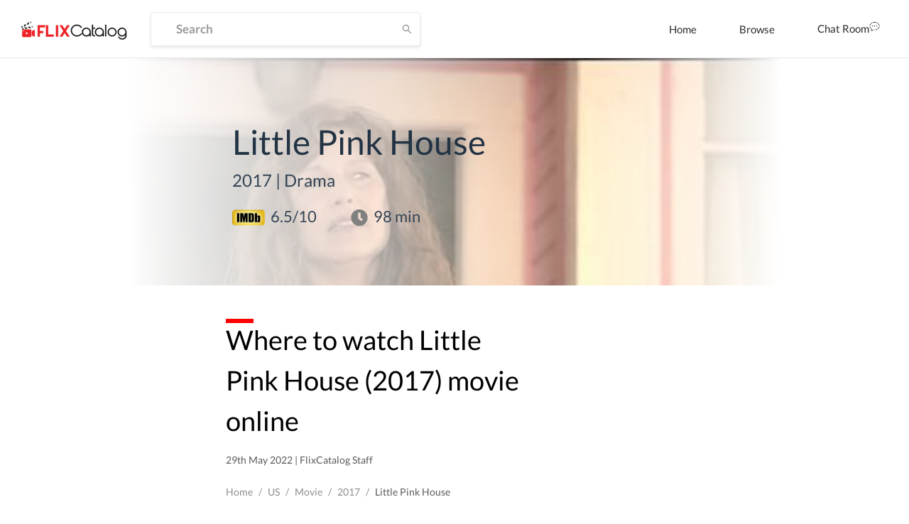

--- FILE ---
content_type: text/html; charset=utf-8
request_url: https://www.google.com/recaptcha/api2/aframe
body_size: 268
content:
<!DOCTYPE HTML><html><head><meta http-equiv="content-type" content="text/html; charset=UTF-8"></head><body><script nonce="bsyI6Hxfs-9g-5WLqgkjKw">/** Anti-fraud and anti-abuse applications only. See google.com/recaptcha */ try{var clients={'sodar':'https://pagead2.googlesyndication.com/pagead/sodar?'};window.addEventListener("message",function(a){try{if(a.source===window.parent){var b=JSON.parse(a.data);var c=clients[b['id']];if(c){var d=document.createElement('img');d.src=c+b['params']+'&rc='+(localStorage.getItem("rc::a")?sessionStorage.getItem("rc::b"):"");window.document.body.appendChild(d);sessionStorage.setItem("rc::e",parseInt(sessionStorage.getItem("rc::e")||0)+1);localStorage.setItem("rc::h",'1767718213290');}}}catch(b){}});window.parent.postMessage("_grecaptcha_ready", "*");}catch(b){}</script></body></html>

--- FILE ---
content_type: text/css; charset=UTF-8
request_url: https://dp62wp976prt6.cloudfront.net/_next/static/css/styles.12c853ff.chunk.css
body_size: 6758
content:
/* stylelint-disable at-rule-empty-line-before,at-rule-name-space-after,at-rule-no-unknown */
/* stylelint-disable no-duplicate-selectors */
/* stylelint-disable */
/* stylelint-disable declaration-bang-space-before,no-duplicate-selectors,string-no-newline */

@charset "UTF-8";
/*!
  Ionicons, v2.0.0
  Created by Ben Sperry for the Ionic Framework, http://ionicons.com/
  https://twitter.com/benjsperry  https://twitter.com/ionicframework
  MIT License: https://github.com/driftyco/ionicons

  Android-style icons originally built by Google’s
  Material Design Icons: https://github.com/google/material-design-icons
  used under CC BY http://creativecommons.org/licenses/by/4.0/
  Modified icons to fit ionicon’s grid from original.
*/
@font-face {
  font-family: "Ionicons";
  src: url("https://cdnjs.cloudflare.com/ajax/libs/ionicons/2.0.1/fonts/ionicons.eot?v=2.0.0");
  src: url("https://cdnjs.cloudflare.com/ajax/libs/ionicons/2.0.1/fonts/ionicons.eot?v=2.0.0#iefix") format("embedded-opentype"), url("https://cdnjs.cloudflare.com/ajax/libs/ionicons/2.0.1/fonts/ionicons.ttf?v=2.0.0") format("truetype"), url("https://cdnjs.cloudflare.com/ajax/libs/ionicons/2.0.1/fonts/ionicons.woff?v=2.0.0") format("woff"), url("https://cdnjs.cloudflare.com/ajax/libs/ionicons/2.0.1/fonts/ionicons.svg?v=2.0.0#Ionicons") format("svg");
  font-weight: normal;
  font-style: normal; }

.image-gallery-fullscreen-button::before,
.image-gallery-play-button::before,
.image-gallery-left-nav::before,
.image-gallery-right-nav::before {
  display: inline-block;
  font-family: "Ionicons";
  speak: none;
  font-style: normal;
  font-weight: normal;
  font-variant: normal;
  text-transform: none;
  text-rendering: auto;
  line-height: 1;
  -webkit-font-smoothing: antialiased;
  -moz-osx-font-smoothing: grayscale; }

.image-gallery {
  -webkit-user-select: none;
  -moz-user-select: none;
  -ms-user-select: none;
  -o-user-select: none;
  user-select: none;
  -webkit-tap-highlight-color: transparent; }
  .image-gallery.fullscreen-modal {
    background: #000;
    bottom: 0;
    height: 100%;
    left: 0;
    position: fixed;
    right: 0;
    top: 0;
    width: 100%;
    z-index: 5; }
    .image-gallery.fullscreen-modal .image-gallery-content {
      top: 50%;
      transform: translateY(-50%); }

.image-gallery-content {
  position: relative;
  line-height: 0;
  top: 0; }
  .image-gallery-content.fullscreen {
    background: #000; }
    .image-gallery-content.fullscreen .image-gallery-slide {
      background: #000; }

.image-gallery-slide-wrapper {
  position: relative; }
  .image-gallery-slide-wrapper.left, .image-gallery-slide-wrapper.right {
    display: inline-block;
    width: calc(100% - 113px); }
    @media (max-width: 768px) {
      .image-gallery-slide-wrapper.left, .image-gallery-slide-wrapper.right {
        width: calc(100% - 84px); } }
  .image-gallery-slide-wrapper.image-gallery-rtl {
    direction: rtl; }

.image-gallery-fullscreen-button,
.image-gallery-play-button,
.image-gallery-left-nav,
.image-gallery-right-nav {
  appearance: none;
  background-color: transparent;
  border: 0;
  cursor: pointer;
  outline: none;
  position: absolute;
  z-index: 4; }
  .image-gallery-fullscreen-button::before,
  .image-gallery-play-button::before,
  .image-gallery-left-nav::before,
  .image-gallery-right-nav::before {
    color: #fff;
    line-height: .7;
    text-shadow: 0 2px 2px #1a1a1a;
    transition: color .2s ease-out; }
  .image-gallery-fullscreen-button:hover::before,
  .image-gallery-play-button:hover::before,
  .image-gallery-left-nav:hover::before,
  .image-gallery-right-nav:hover::before {
    color: #337ab7; }
    @media (max-width: 768px) {
      .image-gallery-fullscreen-button:hover::before,
      .image-gallery-play-button:hover::before,
      .image-gallery-left-nav:hover::before,
      .image-gallery-right-nav:hover::before {
        color: #fff; } }

.image-gallery-fullscreen-button,
.image-gallery-play-button {
  bottom: 0; }
  .image-gallery-fullscreen-button::before,
  .image-gallery-play-button::before {
    font-size: 2.7em;
    padding: 15px 20px;
    text-shadow: 0 1px 1px #1a1a1a; }
    @media (max-width: 768px) {
      .image-gallery-fullscreen-button::before,
      .image-gallery-play-button::before {
        font-size: 2.4em; } }
    @media (max-width: 480px) {
      .image-gallery-fullscreen-button::before,
      .image-gallery-play-button::before {
        font-size: 2em; } }
  .image-gallery-fullscreen-button:hover::before,
  .image-gallery-play-button:hover::before {
    color: #fff;
    transform: scale(1.1); }
    @media (max-width: 768px) {
      .image-gallery-fullscreen-button:hover::before,
      .image-gallery-play-button:hover::before {
        transform: none; } }

.image-gallery-fullscreen-button {
  right: 0; }
  .image-gallery-fullscreen-button::before {
    content: "\F386"; }
  .image-gallery-fullscreen-button.active::before {
    content: "\F37D"; }
  .image-gallery-fullscreen-button.active:hover::before {
    transform: scale(0.9); }

.image-gallery-play-button {
  left: 0; }
  .image-gallery-play-button::before {
    content: "\F488"; }
  .image-gallery-play-button.active::before {
    content: "\F478"; }

.image-gallery-left-nav,
.image-gallery-right-nav {
  color: #fff;
  font-size: 5em;
  padding: 50px 15px;
  top: 50%;
  transform: translateY(-50%); }
  .image-gallery-left-nav[disabled],
  .image-gallery-right-nav[disabled] {
    cursor: disabled;
    opacity: .6;
    pointer-events: none; }
  @media (max-width: 768px) {
    .image-gallery-left-nav,
    .image-gallery-right-nav {
      font-size: 3.4em;
      padding: 20px 15px; } }
  @media (max-width: 480px) {
    .image-gallery-left-nav,
    .image-gallery-right-nav {
      font-size: 2.4em;
      padding: 0 15px; } }

.image-gallery-left-nav {
  left: 0; }
  .image-gallery-left-nav::before {
    content: "\F3D2"; }

.image-gallery-right-nav {
  right: 0; }
  .image-gallery-right-nav::before {
    content: "\F3D3"; }

.image-gallery-slides {
  line-height: 0;
  overflow: hidden;
  position: relative;
  white-space: nowrap; }

.image-gallery-slide {
  background: #fff;
  left: 0;
  position: absolute;
  top: 0;
  width: 100%; }
  .image-gallery-slide.center {
    position: relative; }
  .image-gallery-slide img {
    width: 100%; }
  .image-gallery-slide .image-gallery-description {
    background: rgba(0, 0, 0, 0.4);
    bottom: 70px;
    color: #fff;
    left: 0;
    line-height: 1;
    padding: 10px 20px;
    position: absolute;
    white-space: normal; }
    @media (max-width: 768px) {
      .image-gallery-slide .image-gallery-description {
        bottom: 45px;
        font-size: .8em;
        padding: 8px 15px; } }

.image-gallery-bullets {
  bottom: 20px;
  left: 0;
  margin: 0 auto;
  position: absolute;
  right: 0;
  width: 80%;
  z-index: 4; }
  .image-gallery-bullets .image-gallery-bullets-container {
    margin: 0;
    padding: 0;
    text-align: center; }
  .image-gallery-bullets .image-gallery-bullet {
    appearance: none;
    background-color: transparent;
    border: 1px solid #fff;
    border-radius: 50%;
    box-shadow: 0 1px 0 #1a1a1a;
    cursor: pointer;
    display: inline-block;
    margin: 0 5px;
    outline: none;
    padding: 5px; }
    @media (max-width: 768px) {
      .image-gallery-bullets .image-gallery-bullet {
        margin: 0 3px;
        padding: 3px; } }
    @media (max-width: 480px) {
      .image-gallery-bullets .image-gallery-bullet {
        padding: 2.7px; } }
    .image-gallery-bullets .image-gallery-bullet.active {
      background: #fff; }

.image-gallery-thumbnails-wrapper {
  position: relative; }
  .image-gallery-thumbnails-wrapper.thumbnails-wrapper-rtl {
    direction: rtl; }
  .image-gallery-thumbnails-wrapper.left, .image-gallery-thumbnails-wrapper.right {
    display: inline-block;
    vertical-align: top;
    width: 108px; }
    @media (max-width: 768px) {
      .image-gallery-thumbnails-wrapper.left, .image-gallery-thumbnails-wrapper.right {
        width: 81px; } }
    .image-gallery-thumbnails-wrapper.left .image-gallery-thumbnails, .image-gallery-thumbnails-wrapper.right .image-gallery-thumbnails {
      height: 100%;
      width: 100%;
      left: 0;
      padding: 0;
      position: absolute;
      top: 0; }
      .image-gallery-thumbnails-wrapper.left .image-gallery-thumbnails .image-gallery-thumbnail, .image-gallery-thumbnails-wrapper.right .image-gallery-thumbnails .image-gallery-thumbnail {
        display: block;
        margin-right: 0;
        padding: 0; }
        .image-gallery-thumbnails-wrapper.left .image-gallery-thumbnails .image-gallery-thumbnail + .image-gallery-thumbnail, .image-gallery-thumbnails-wrapper.right .image-gallery-thumbnails .image-gallery-thumbnail + .image-gallery-thumbnail {
          margin-left: 0; }
  .image-gallery-thumbnails-wrapper.left {
    margin-right: 5px; }
    @media (max-width: 768px) {
      .image-gallery-thumbnails-wrapper.left {
        margin-right: 3px; } }
  .image-gallery-thumbnails-wrapper.right {
    margin-left: 5px; }
    @media (max-width: 768px) {
      .image-gallery-thumbnails-wrapper.right {
        margin-left: 3px; } }

.image-gallery-thumbnails {
  overflow: hidden;
  padding: 5px 0; }
  @media (max-width: 768px) {
    .image-gallery-thumbnails {
      padding: 3px 0; } }
  .image-gallery-thumbnails .image-gallery-thumbnails-container {
    cursor: pointer;
    text-align: center;
    transition: transform .45s ease-out;
    white-space: nowrap; }

.image-gallery-thumbnail {
  display: inline-block;
  border: 4px solid transparent;
  transition: border .3s ease-out;
  width: 100px; }
  @media (max-width: 768px) {
    .image-gallery-thumbnail {
      border: 3px solid transparent;
      width: 75px; } }
  .image-gallery-thumbnail + .image-gallery-thumbnail {
    margin-left: 2px; }
  .image-gallery-thumbnail .image-gallery-thumbnail-inner {
    position: relative; }
  .image-gallery-thumbnail img {
    vertical-align: middle;
    width: 100%; }
  .image-gallery-thumbnail.active {
    border: 4px solid #337ab7; }
    @media (max-width: 768px) {
      .image-gallery-thumbnail.active {
        border: 3px solid #337ab7; } }

.image-gallery-thumbnail-label {
  box-sizing: border-box;
  color: white;
  font-size: 1em;
  left: 0;
  line-height: 1em;
  padding: 5%;
  position: absolute;
  top: 50%;
  text-shadow: 1px 1px 0 black;
  transform: translateY(-50%);
  white-space: normal;
  width: 100%; }
  @media (max-width: 768px) {
    .image-gallery-thumbnail-label {
      font-size: .8em;
      line-height: .8em; } }

.image-gallery-index {
  background: rgba(0, 0, 0, 0.4);
  color: #fff;
  line-height: 1;
  padding: 10px 20px;
  position: absolute;
  right: 0;
  top: 0;
  z-index: 4; }
  @media (max-width: 768px) {
    .image-gallery-index {
      font-size: .8em;
      padding: 5px 10px; } }

/* stylelint-disable at-rule-empty-line-before,at-rule-name-space-after,at-rule-no-unknown */
/* stylelint-disable no-duplicate-selectors */
/* stylelint-disable */
/* stylelint-disable declaration-bang-space-before,no-duplicate-selectors,string-no-newline */
.ant-layout {
  display: -webkit-box;
  display: -ms-flexbox;
  display: flex;
  -webkit-box-flex: 1;
      -ms-flex: auto;
          flex: auto;
  -webkit-box-orient: vertical;
  -webkit-box-direction: normal;
      -ms-flex-direction: column;
          flex-direction: column;
  /* fix firefox can't set height smaller than content on flex item */
  min-height: 0;
  background: #f0f2f5;
}
.ant-layout,
.ant-layout * {
  -webkit-box-sizing: border-box;
          box-sizing: border-box;
}
.ant-layout.ant-layout-has-sider {
  -webkit-box-orient: horizontal;
  -webkit-box-direction: normal;
      -ms-flex-direction: row;
          flex-direction: row;
}
.ant-layout.ant-layout-has-sider > .ant-layout,
.ant-layout.ant-layout-has-sider > .ant-layout-content {
  overflow-x: hidden;
}
.ant-layout-header,
.ant-layout-footer {
  -webkit-box-flex: 0;
      -ms-flex: 0 0 auto;
          flex: 0 0 auto;
}
.ant-layout-header {
  height: 64px;
  padding: 0 50px;
  line-height: 64px;
  background: #001529;
}
.ant-layout-footer {
  padding: 24px 50px;
  color: rgba(0, 0, 0, 0.65);
  font-size: 14px;
  background: #f0f2f5;
}
.ant-layout-content {
  -webkit-box-flex: 1;
      -ms-flex: auto;
          flex: auto;
  /* fix firefox can't set height smaller than content on flex item */
  min-height: 0;
}
.ant-layout-sider {
  position: relative;
  /* fix firefox can't set width smaller than content on flex item */
  min-width: 0;
  background: #001529;
  -webkit-transition: all 0.2s;
  transition: all 0.2s;
}
.ant-layout-sider-children {
  height: 100%;
  margin-top: -0.1px;
  padding-top: 0.1px;
}
.ant-layout-sider-has-trigger {
  padding-bottom: 48px;
}
.ant-layout-sider-right {
  -webkit-box-ordinal-group: 2;
      -ms-flex-order: 1;
          order: 1;
}
.ant-layout-sider-trigger {
  position: fixed;
  bottom: 0;
  z-index: 1;
  height: 48px;
  color: #fff;
  line-height: 48px;
  text-align: center;
  background: #002140;
  cursor: pointer;
  -webkit-transition: all 0.2s;
  transition: all 0.2s;
}
.ant-layout-sider-zero-width > * {
  overflow: hidden;
}
.ant-layout-sider-zero-width-trigger {
  position: absolute;
  top: 64px;
  right: -36px;
  z-index: 1;
  width: 36px;
  height: 42px;
  color: #fff;
  font-size: 18px;
  line-height: 42px;
  text-align: center;
  background: #001529;
  border-radius: 0 4px 4px 0;
  cursor: pointer;
  -webkit-transition: background 0.3s ease;
  transition: background 0.3s ease;
}
.ant-layout-sider-zero-width-trigger:hover {
  background: #192c3e;
}
.ant-layout-sider-zero-width-trigger-right {
  left: -36px;
  border-radius: 4px 0 0 4px;
}
.ant-layout-sider-light {
  background: #fff;
}
.ant-layout-sider-light .ant-layout-sider-trigger {
  color: rgba(0, 0, 0, 0.65);
  background: #fff;
}
.ant-layout-sider-light .ant-layout-sider-zero-width-trigger {
  color: rgba(0, 0, 0, 0.65);
  background: #fff;
}

/* stylelint-disable at-rule-empty-line-before,at-rule-name-space-after,at-rule-no-unknown */
/* stylelint-disable no-duplicate-selectors */
/* stylelint-disable */
/* stylelint-disable declaration-bang-space-before,no-duplicate-selectors,string-no-newline */
.ant-card {
  -webkit-box-sizing: border-box;
          box-sizing: border-box;
  margin: 0;
  padding: 0;
  color: rgba(0, 0, 0, 0.65);
  font-size: 14px;
  font-variant: tabular-nums;
  line-height: 1.5;
  list-style: none;
  -webkit-font-feature-settings: 'tnum';
          font-feature-settings: 'tnum';
  position: relative;
  background: #fff;
  border-radius: 2px;
  -webkit-transition: all 0.3s;
  transition: all 0.3s;
}
.ant-card-hoverable {
  cursor: pointer;
}
.ant-card-hoverable:hover {
  border-color: rgba(0, 0, 0, 0.09);
  -webkit-box-shadow: 0 2px 8px rgba(0, 0, 0, 0.09);
          box-shadow: 0 2px 8px rgba(0, 0, 0, 0.09);
}
.ant-card-bordered {
  border: 1px solid #e8e8e8;
}
.ant-card-head {
  min-height: 48px;
  margin-bottom: -1px;
  padding: 0 24px;
  color: rgba(0, 0, 0, 0.85);
  font-weight: 500;
  font-size: 16px;
  background: transparent;
  border-bottom: 1px solid #e8e8e8;
  border-radius: 2px 2px 0 0;
  zoom: 1;
}
.ant-card-head::before,
.ant-card-head::after {
  display: table;
  content: '';
}
.ant-card-head::after {
  clear: both;
}
.ant-card-head-wrapper {
  display: -webkit-box;
  display: -ms-flexbox;
  display: flex;
  -webkit-box-align: center;
      -ms-flex-align: center;
          align-items: center;
}
.ant-card-head-title {
  display: inline-block;
  -webkit-box-flex: 1;
      -ms-flex: 1;
          flex: 1;
  padding: 16px 0;
  overflow: hidden;
  white-space: nowrap;
  text-overflow: ellipsis;
}
.ant-card-head .ant-tabs {
  clear: both;
  margin-bottom: -17px;
  color: rgba(0, 0, 0, 0.65);
  font-weight: normal;
  font-size: 14px;
}
.ant-card-head .ant-tabs-bar {
  border-bottom: 1px solid #e8e8e8;
}
.ant-card-extra {
  float: right;
  margin-left: auto;
  padding: 16px 0;
  color: rgba(0, 0, 0, 0.65);
  font-weight: normal;
  font-size: 14px;
}
.ant-card-body {
  padding: 24px;
  zoom: 1;
}
.ant-card-body::before,
.ant-card-body::after {
  display: table;
  content: '';
}
.ant-card-body::after {
  clear: both;
}
.ant-card-contain-grid:not(.ant-card-loading) .ant-card-body {
  margin: -1px 0 0 -1px;
  padding: 0;
}
.ant-card-grid {
  float: left;
  width: 33.33%;
  padding: 24px;
  border: 0;
  border-radius: 0;
  -webkit-box-shadow: 1px 0 0 0 #e8e8e8, 0 1px 0 0 #e8e8e8, 1px 1px 0 0 #e8e8e8, 1px 0 0 0 #e8e8e8 inset, 0 1px 0 0 #e8e8e8 inset;
          box-shadow: 1px 0 0 0 #e8e8e8, 0 1px 0 0 #e8e8e8, 1px 1px 0 0 #e8e8e8, 1px 0 0 0 #e8e8e8 inset, 0 1px 0 0 #e8e8e8 inset;
  -webkit-transition: all 0.3s;
  transition: all 0.3s;
}
.ant-card-grid-hoverable:hover {
  position: relative;
  z-index: 1;
  -webkit-box-shadow: 0 2px 8px rgba(0, 0, 0, 0.15);
          box-shadow: 0 2px 8px rgba(0, 0, 0, 0.15);
}
.ant-card-contain-tabs > .ant-card-head .ant-card-head-title {
  min-height: 32px;
  padding-bottom: 0;
}
.ant-card-contain-tabs > .ant-card-head .ant-card-extra {
  padding-bottom: 0;
}
.ant-card-cover > * {
  display: block;
  width: 100%;
}
.ant-card-cover img {
  border-radius: 2px 2px 0 0;
}
.ant-card-actions {
  margin: 0;
  padding: 0;
  list-style: none;
  background: #fafafa;
  border-top: 1px solid #e8e8e8;
  zoom: 1;
}
.ant-card-actions::before,
.ant-card-actions::after {
  display: table;
  content: '';
}
.ant-card-actions::after {
  clear: both;
}
.ant-card-actions > li {
  float: left;
  margin: 12px 0;
  color: rgba(0, 0, 0, 0.45);
  text-align: center;
}
.ant-card-actions > li > span {
  position: relative;
  display: block;
  min-width: 32px;
  font-size: 14px;
  line-height: 22px;
  cursor: pointer;
}
.ant-card-actions > li > span:hover {
  color: #1890ff;
  -webkit-transition: color 0.3s;
  transition: color 0.3s;
}
.ant-card-actions > li > span a:not(.ant-btn),
.ant-card-actions > li > span > .anticon {
  display: inline-block;
  width: 100%;
  color: rgba(0, 0, 0, 0.45);
  line-height: 22px;
  -webkit-transition: color 0.3s;
  transition: color 0.3s;
}
.ant-card-actions > li > span a:not(.ant-btn):hover,
.ant-card-actions > li > span > .anticon:hover {
  color: #1890ff;
}
.ant-card-actions > li > span > .anticon {
  font-size: 16px;
  line-height: 22px;
}
.ant-card-actions > li:not(:last-child) {
  border-right: 1px solid #e8e8e8;
}
.ant-card-type-inner .ant-card-head {
  padding: 0 24px;
  background: #fafafa;
}
.ant-card-type-inner .ant-card-head-title {
  padding: 12px 0;
  font-size: 14px;
}
.ant-card-type-inner .ant-card-body {
  padding: 16px 24px;
}
.ant-card-type-inner .ant-card-extra {
  padding: 13.5px 0;
}
.ant-card-meta {
  margin: -4px 0;
  zoom: 1;
}
.ant-card-meta::before,
.ant-card-meta::after {
  display: table;
  content: '';
}
.ant-card-meta::after {
  clear: both;
}
.ant-card-meta-avatar {
  float: left;
  padding-right: 16px;
}
.ant-card-meta-detail {
  overflow: hidden;
}
.ant-card-meta-detail > div:not(:last-child) {
  margin-bottom: 8px;
}
.ant-card-meta-title {
  overflow: hidden;
  color: rgba(0, 0, 0, 0.85);
  font-weight: 500;
  font-size: 16px;
  white-space: nowrap;
  text-overflow: ellipsis;
}
.ant-card-meta-description {
  color: rgba(0, 0, 0, 0.45);
}
.ant-card-loading {
  overflow: hidden;
}
.ant-card-loading .ant-card-body {
  -webkit-user-select: none;
     -moz-user-select: none;
      -ms-user-select: none;
          user-select: none;
}
.ant-card-loading-content p {
  margin: 0;
}
.ant-card-loading-block {
  height: 14px;
  margin: 4px 0;
  background: -webkit-gradient(linear, left top, right top, from(rgba(207, 216, 220, 0.2)), color-stop(rgba(207, 216, 220, 0.4)), to(rgba(207, 216, 220, 0.2)));
  background: linear-gradient(90deg, rgba(207, 216, 220, 0.2), rgba(207, 216, 220, 0.4), rgba(207, 216, 220, 0.2));
  background-size: 600% 600%;
  border-radius: 2px;
  -webkit-animation: card-loading 1.4s ease infinite;
          animation: card-loading 1.4s ease infinite;
}
@-webkit-keyframes card-loading {
  0%,
  100% {
    background-position: 0 50%;
  }
  50% {
    background-position: 100% 50%;
  }
}
@keyframes card-loading {
  0%,
  100% {
    background-position: 0 50%;
  }
  50% {
    background-position: 100% 50%;
  }
}
.ant-card-small > .ant-card-head {
  min-height: 36px;
  padding: 0 12px;
  font-size: 14px;
}
.ant-card-small > .ant-card-head > .ant-card-head-wrapper > .ant-card-head-title {
  padding: 8px 0;
}
.ant-card-small > .ant-card-head > .ant-card-head-wrapper > .ant-card-extra {
  padding: 8px 0;
  font-size: 14px;
}
.ant-card-small > .ant-card-body {
  padding: 12px;
}

/* stylelint-disable at-rule-empty-line-before,at-rule-name-space-after,at-rule-no-unknown */
/* stylelint-disable no-duplicate-selectors */
/* stylelint-disable */
/* stylelint-disable declaration-bang-space-before,no-duplicate-selectors,string-no-newline */
.ant-tabs.ant-tabs-card .ant-tabs-card-bar .ant-tabs-nav-container {
  height: 40px;
}
.ant-tabs.ant-tabs-card .ant-tabs-card-bar .ant-tabs-ink-bar {
  visibility: hidden;
}
.ant-tabs.ant-tabs-card .ant-tabs-card-bar .ant-tabs-tab {
  height: 40px;
  margin: 0;
  margin-right: 2px;
  padding: 0 16px;
  line-height: 38px;
  background: #fafafa;
  border: 1px solid #e8e8e8;
  border-radius: 4px 4px 0 0;
  -webkit-transition: all 0.3s cubic-bezier(0.645, 0.045, 0.355, 1);
  transition: all 0.3s cubic-bezier(0.645, 0.045, 0.355, 1);
}
.ant-tabs.ant-tabs-card .ant-tabs-card-bar .ant-tabs-tab-active {
  height: 40px;
  color: #1890ff;
  background: #fff;
  border-color: #e8e8e8;
  border-bottom: 1px solid #fff;
}
.ant-tabs.ant-tabs-card .ant-tabs-card-bar .ant-tabs-tab-active::before {
  border-top: 2px solid transparent;
}
.ant-tabs.ant-tabs-card .ant-tabs-card-bar .ant-tabs-tab-disabled {
  color: #1890ff;
  color: rgba(0, 0, 0, 0.25);
}
.ant-tabs.ant-tabs-card .ant-tabs-card-bar .ant-tabs-tab-inactive {
  padding: 0;
}
.ant-tabs.ant-tabs-card .ant-tabs-card-bar .ant-tabs-nav-wrap {
  margin-bottom: 0;
}
.ant-tabs.ant-tabs-card .ant-tabs-card-bar .ant-tabs-tab .ant-tabs-close-x {
  width: 16px;
  height: 16px;
  height: 14px;
  margin-right: -5px;
  margin-left: 3px;
  overflow: hidden;
  color: rgba(0, 0, 0, 0.45);
  font-size: 12px;
  vertical-align: middle;
  -webkit-transition: all 0.3s;
  transition: all 0.3s;
}
.ant-tabs.ant-tabs-card .ant-tabs-card-bar .ant-tabs-tab .ant-tabs-close-x:hover {
  color: rgba(0, 0, 0, 0.85);
}
.ant-tabs.ant-tabs-card .ant-tabs-card-content > .ant-tabs-tabpane,
.ant-tabs.ant-tabs-editable-card .ant-tabs-card-content > .ant-tabs-tabpane {
  -webkit-transition: none !important;
  transition: none !important;
}
.ant-tabs.ant-tabs-card .ant-tabs-card-content > .ant-tabs-tabpane-inactive,
.ant-tabs.ant-tabs-editable-card .ant-tabs-card-content > .ant-tabs-tabpane-inactive {
  overflow: hidden;
}
.ant-tabs.ant-tabs-card .ant-tabs-card-bar .ant-tabs-tab:hover .anticon-close {
  opacity: 1;
}
.ant-tabs-extra-content {
  line-height: 45px;
}
.ant-tabs-extra-content .ant-tabs-new-tab {
  position: relative;
  width: 20px;
  height: 20px;
  color: rgba(0, 0, 0, 0.65);
  font-size: 12px;
  line-height: 20px;
  text-align: center;
  border: 1px solid #e8e8e8;
  border-radius: 2px;
  cursor: pointer;
  -webkit-transition: all 0.3s;
  transition: all 0.3s;
}
.ant-tabs-extra-content .ant-tabs-new-tab:hover {
  color: #1890ff;
  border-color: #1890ff;
}
.ant-tabs-extra-content .ant-tabs-new-tab svg {
  position: absolute;
  top: 0;
  right: 0;
  bottom: 0;
  left: 0;
  margin: auto;
}
.ant-tabs.ant-tabs-large .ant-tabs-extra-content {
  line-height: 56px;
}
.ant-tabs.ant-tabs-small .ant-tabs-extra-content {
  line-height: 37px;
}
.ant-tabs.ant-tabs-card .ant-tabs-extra-content {
  line-height: 40px;
}
.ant-tabs-vertical.ant-tabs-card .ant-tabs-card-bar.ant-tabs-left-bar .ant-tabs-nav-container,
.ant-tabs-vertical.ant-tabs-card .ant-tabs-card-bar.ant-tabs-right-bar .ant-tabs-nav-container {
  height: 100%;
}
.ant-tabs-vertical.ant-tabs-card .ant-tabs-card-bar.ant-tabs-left-bar .ant-tabs-tab,
.ant-tabs-vertical.ant-tabs-card .ant-tabs-card-bar.ant-tabs-right-bar .ant-tabs-tab {
  margin-bottom: 8px;
  border-bottom: 1px solid #e8e8e8;
}
.ant-tabs-vertical.ant-tabs-card .ant-tabs-card-bar.ant-tabs-left-bar .ant-tabs-tab-active,
.ant-tabs-vertical.ant-tabs-card .ant-tabs-card-bar.ant-tabs-right-bar .ant-tabs-tab-active {
  padding-bottom: 4px;
}
.ant-tabs-vertical.ant-tabs-card .ant-tabs-card-bar.ant-tabs-left-bar .ant-tabs-tab:last-child,
.ant-tabs-vertical.ant-tabs-card .ant-tabs-card-bar.ant-tabs-right-bar .ant-tabs-tab:last-child {
  margin-bottom: 8px;
}
.ant-tabs-vertical.ant-tabs-card .ant-tabs-card-bar.ant-tabs-left-bar .ant-tabs-new-tab,
.ant-tabs-vertical.ant-tabs-card .ant-tabs-card-bar.ant-tabs-right-bar .ant-tabs-new-tab {
  width: 90%;
}
.ant-tabs-vertical.ant-tabs-card.ant-tabs-left .ant-tabs-card-bar.ant-tabs-left-bar .ant-tabs-nav-wrap {
  margin-right: 0;
}
.ant-tabs-vertical.ant-tabs-card.ant-tabs-left .ant-tabs-card-bar.ant-tabs-left-bar .ant-tabs-tab {
  margin-right: 1px;
  border-right: 0;
  border-radius: 4px 0 0 4px;
}
.ant-tabs-vertical.ant-tabs-card.ant-tabs-left .ant-tabs-card-bar.ant-tabs-left-bar .ant-tabs-tab-active {
  margin-right: -1px;
  padding-right: 18px;
}
.ant-tabs-vertical.ant-tabs-card.ant-tabs-right .ant-tabs-card-bar.ant-tabs-right-bar .ant-tabs-nav-wrap {
  margin-left: 0;
}
.ant-tabs-vertical.ant-tabs-card.ant-tabs-right .ant-tabs-card-bar.ant-tabs-right-bar .ant-tabs-tab {
  margin-left: 1px;
  border-left: 0;
  border-radius: 0 4px 4px 0;
}
.ant-tabs-vertical.ant-tabs-card.ant-tabs-right .ant-tabs-card-bar.ant-tabs-right-bar .ant-tabs-tab-active {
  margin-left: -1px;
  padding-left: 18px;
}
.ant-tabs .ant-tabs-card-bar.ant-tabs-bottom-bar .ant-tabs-tab {
  height: auto;
  border-top: 0;
  border-bottom: 1px solid #e8e8e8;
  border-radius: 0 0 4px 4px;
}
.ant-tabs .ant-tabs-card-bar.ant-tabs-bottom-bar .ant-tabs-tab-active {
  padding-top: 1px;
  padding-bottom: 0;
  color: #1890ff;
}
.ant-tabs {
  -webkit-box-sizing: border-box;
          box-sizing: border-box;
  margin: 0;
  padding: 0;
  color: rgba(0, 0, 0, 0.65);
  font-size: 14px;
  font-variant: tabular-nums;
  line-height: 1.5;
  list-style: none;
  -webkit-font-feature-settings: 'tnum';
          font-feature-settings: 'tnum';
  position: relative;
  overflow: hidden;
  zoom: 1;
}
.ant-tabs::before,
.ant-tabs::after {
  display: table;
  content: '';
}
.ant-tabs::after {
  clear: both;
}
.ant-tabs-ink-bar {
  position: absolute;
  bottom: 1px;
  left: 0;
  z-index: 1;
  -webkit-box-sizing: border-box;
          box-sizing: border-box;
  width: 0;
  height: 2px;
  background-color: #1890ff;
  -webkit-transform-origin: 0 0;
      -ms-transform-origin: 0 0;
          transform-origin: 0 0;
}
.ant-tabs-bar {
  margin: 0 0 16px 0;
  border-bottom: 1px solid #e8e8e8;
  outline: none;
  -webkit-transition: padding 0.3s cubic-bezier(0.645, 0.045, 0.355, 1);
  transition: padding 0.3s cubic-bezier(0.645, 0.045, 0.355, 1);
}
.ant-tabs-nav-container {
  position: relative;
  -webkit-box-sizing: border-box;
          box-sizing: border-box;
  margin-bottom: -1px;
  overflow: hidden;
  font-size: 14px;
  line-height: 1.5;
  white-space: nowrap;
  -webkit-transition: padding 0.3s cubic-bezier(0.645, 0.045, 0.355, 1);
  transition: padding 0.3s cubic-bezier(0.645, 0.045, 0.355, 1);
  zoom: 1;
}
.ant-tabs-nav-container::before,
.ant-tabs-nav-container::after {
  display: table;
  content: '';
}
.ant-tabs-nav-container::after {
  clear: both;
}
.ant-tabs-nav-container-scrolling {
  padding-right: 32px;
  padding-left: 32px;
}
.ant-tabs-bottom .ant-tabs-bottom-bar {
  margin-top: 16px;
  margin-bottom: 0;
  border-top: 1px solid #e8e8e8;
  border-bottom: none;
}
.ant-tabs-bottom .ant-tabs-bottom-bar .ant-tabs-ink-bar {
  top: 1px;
  bottom: auto;
}
.ant-tabs-bottom .ant-tabs-bottom-bar .ant-tabs-nav-container {
  margin-top: -1px;
  margin-bottom: 0;
}
.ant-tabs-tab-prev,
.ant-tabs-tab-next {
  position: absolute;
  z-index: 2;
  width: 0;
  height: 100%;
  color: rgba(0, 0, 0, 0.45);
  text-align: center;
  background-color: transparent;
  border: 0;
  cursor: pointer;
  opacity: 0;
  -webkit-transition: width 0.3s cubic-bezier(0.645, 0.045, 0.355, 1), opacity 0.3s cubic-bezier(0.645, 0.045, 0.355, 1), color 0.3s cubic-bezier(0.645, 0.045, 0.355, 1);
  transition: width 0.3s cubic-bezier(0.645, 0.045, 0.355, 1), opacity 0.3s cubic-bezier(0.645, 0.045, 0.355, 1), color 0.3s cubic-bezier(0.645, 0.045, 0.355, 1);
  -webkit-user-select: none;
     -moz-user-select: none;
      -ms-user-select: none;
          user-select: none;
  pointer-events: none;
}
.ant-tabs-tab-prev.ant-tabs-tab-arrow-show,
.ant-tabs-tab-next.ant-tabs-tab-arrow-show {
  width: 32px;
  height: 100%;
  opacity: 1;
  pointer-events: auto;
}
.ant-tabs-tab-prev:hover,
.ant-tabs-tab-next:hover {
  color: rgba(0, 0, 0, 0.65);
}
.ant-tabs-tab-prev-icon,
.ant-tabs-tab-next-icon {
  position: absolute;
  top: 50%;
  left: 50%;
  font-weight: bold;
  font-style: normal;
  font-variant: normal;
  line-height: inherit;
  text-align: center;
  text-transform: none;
  -webkit-transform: translate(-50%, -50%);
      -ms-transform: translate(-50%, -50%);
          transform: translate(-50%, -50%);
}
.ant-tabs-tab-prev-icon-target,
.ant-tabs-tab-next-icon-target {
  display: block;
  display: inline-block;
  font-size: 12px;
  font-size: 10px \9;
  -webkit-transform: scale(0.83333333) rotate(0deg);
      -ms-transform: scale(0.83333333) rotate(0deg);
          transform: scale(0.83333333) rotate(0deg);
}
:root .ant-tabs-tab-prev-icon-target,
:root .ant-tabs-tab-next-icon-target {
  font-size: 12px;
}
.ant-tabs-tab-btn-disabled {
  cursor: not-allowed;
}
.ant-tabs-tab-btn-disabled,
.ant-tabs-tab-btn-disabled:hover {
  color: rgba(0, 0, 0, 0.25);
}
.ant-tabs-tab-next {
  right: 2px;
}
.ant-tabs-tab-prev {
  left: 0;
}
:root .ant-tabs-tab-prev {
  -webkit-filter: none;
          filter: none;
}
.ant-tabs-nav-wrap {
  margin-bottom: -1px;
  overflow: hidden;
}
.ant-tabs-nav-scroll {
  overflow: hidden;
  white-space: nowrap;
}
.ant-tabs-nav {
  position: relative;
  display: inline-block;
  -webkit-box-sizing: border-box;
          box-sizing: border-box;
  margin: 0;
  padding-left: 0;
  list-style: none;
  -webkit-transition: -webkit-transform 0.3s cubic-bezier(0.645, 0.045, 0.355, 1);
  transition: -webkit-transform 0.3s cubic-bezier(0.645, 0.045, 0.355, 1);
  transition: transform 0.3s cubic-bezier(0.645, 0.045, 0.355, 1);
  transition: transform 0.3s cubic-bezier(0.645, 0.045, 0.355, 1), -webkit-transform 0.3s cubic-bezier(0.645, 0.045, 0.355, 1);
}
.ant-tabs-nav::before,
.ant-tabs-nav::after {
  display: table;
  content: ' ';
}
.ant-tabs-nav::after {
  clear: both;
}
.ant-tabs-nav .ant-tabs-tab {
  position: relative;
  display: inline-block;
  -webkit-box-sizing: border-box;
          box-sizing: border-box;
  height: 100%;
  margin: 0 32px 0 0;
  padding: 12px 16px;
  text-decoration: none;
  cursor: pointer;
  -webkit-transition: color 0.3s cubic-bezier(0.645, 0.045, 0.355, 1);
  transition: color 0.3s cubic-bezier(0.645, 0.045, 0.355, 1);
}
.ant-tabs-nav .ant-tabs-tab::before {
  position: absolute;
  top: -1px;
  left: 0;
  width: 100%;
  border-top: 2px solid transparent;
  border-radius: 4px 4px 0 0;
  -webkit-transition: all 0.3s;
  transition: all 0.3s;
  content: '';
  pointer-events: none;
}
.ant-tabs-nav .ant-tabs-tab:last-child {
  margin-right: 0;
}
.ant-tabs-nav .ant-tabs-tab:hover {
  color: #40a9ff;
}
.ant-tabs-nav .ant-tabs-tab:active {
  color: #096dd9;
}
.ant-tabs-nav .ant-tabs-tab .anticon {
  margin-right: 8px;
}
.ant-tabs-nav .ant-tabs-tab-active {
  color: #1890ff;
  font-weight: 500;
}
.ant-tabs-nav .ant-tabs-tab-disabled,
.ant-tabs-nav .ant-tabs-tab-disabled:hover {
  color: rgba(0, 0, 0, 0.25);
  cursor: not-allowed;
}
.ant-tabs .ant-tabs-large-bar .ant-tabs-nav-container {
  font-size: 16px;
}
.ant-tabs .ant-tabs-large-bar .ant-tabs-tab {
  padding: 16px;
}
.ant-tabs .ant-tabs-small-bar .ant-tabs-nav-container {
  font-size: 14px;
}
.ant-tabs .ant-tabs-small-bar .ant-tabs-tab {
  padding: 8px 16px;
}
.ant-tabs-content::before {
  display: block;
  overflow: hidden;
  content: '';
}
.ant-tabs .ant-tabs-top-content,
.ant-tabs .ant-tabs-bottom-content {
  width: 100%;
}
.ant-tabs .ant-tabs-top-content > .ant-tabs-tabpane,
.ant-tabs .ant-tabs-bottom-content > .ant-tabs-tabpane {
  -ms-flex-negative: 0;
      flex-shrink: 0;
  width: 100%;
  opacity: 1;
  -webkit-transition: opacity 0.45s;
  transition: opacity 0.45s;
}
.ant-tabs .ant-tabs-top-content > .ant-tabs-tabpane-inactive,
.ant-tabs .ant-tabs-bottom-content > .ant-tabs-tabpane-inactive {
  height: 0;
  padding: 0 !important;
  overflow: hidden;
  opacity: 0;
  pointer-events: none;
}
.ant-tabs .ant-tabs-top-content > .ant-tabs-tabpane-inactive input,
.ant-tabs .ant-tabs-bottom-content > .ant-tabs-tabpane-inactive input {
  visibility: hidden;
}
.ant-tabs .ant-tabs-top-content.ant-tabs-content-animated,
.ant-tabs .ant-tabs-bottom-content.ant-tabs-content-animated {
  display: -webkit-box;
  display: -ms-flexbox;
  display: flex;
  -webkit-box-orient: horizontal;
  -webkit-box-direction: normal;
      -ms-flex-direction: row;
          flex-direction: row;
  -webkit-transition: margin-left 0.3s cubic-bezier(0.645, 0.045, 0.355, 1);
  transition: margin-left 0.3s cubic-bezier(0.645, 0.045, 0.355, 1);
  will-change: margin-left;
}
.ant-tabs .ant-tabs-left-bar,
.ant-tabs .ant-tabs-right-bar {
  height: 100%;
  border-bottom: 0;
}
.ant-tabs .ant-tabs-left-bar .ant-tabs-tab-arrow-show,
.ant-tabs .ant-tabs-right-bar .ant-tabs-tab-arrow-show {
  width: 100%;
  height: 32px;
}
.ant-tabs .ant-tabs-left-bar .ant-tabs-tab,
.ant-tabs .ant-tabs-right-bar .ant-tabs-tab {
  display: block;
  float: none;
  margin: 0 0 16px 0;
  padding: 8px 24px;
}
.ant-tabs .ant-tabs-left-bar .ant-tabs-tab:last-child,
.ant-tabs .ant-tabs-right-bar .ant-tabs-tab:last-child {
  margin-bottom: 0;
}
.ant-tabs .ant-tabs-left-bar .ant-tabs-extra-content,
.ant-tabs .ant-tabs-right-bar .ant-tabs-extra-content {
  text-align: center;
}
.ant-tabs .ant-tabs-left-bar .ant-tabs-nav-scroll,
.ant-tabs .ant-tabs-right-bar .ant-tabs-nav-scroll {
  width: auto;
}
.ant-tabs .ant-tabs-left-bar .ant-tabs-nav-container,
.ant-tabs .ant-tabs-right-bar .ant-tabs-nav-container,
.ant-tabs .ant-tabs-left-bar .ant-tabs-nav-wrap,
.ant-tabs .ant-tabs-right-bar .ant-tabs-nav-wrap {
  height: 100%;
}
.ant-tabs .ant-tabs-left-bar .ant-tabs-nav-container,
.ant-tabs .ant-tabs-right-bar .ant-tabs-nav-container {
  margin-bottom: 0;
}
.ant-tabs .ant-tabs-left-bar .ant-tabs-nav-container.ant-tabs-nav-container-scrolling,
.ant-tabs .ant-tabs-right-bar .ant-tabs-nav-container.ant-tabs-nav-container-scrolling {
  padding: 32px 0;
}
.ant-tabs .ant-tabs-left-bar .ant-tabs-nav-wrap,
.ant-tabs .ant-tabs-right-bar .ant-tabs-nav-wrap {
  margin-bottom: 0;
}
.ant-tabs .ant-tabs-left-bar .ant-tabs-nav,
.ant-tabs .ant-tabs-right-bar .ant-tabs-nav {
  width: 100%;
}
.ant-tabs .ant-tabs-left-bar .ant-tabs-ink-bar,
.ant-tabs .ant-tabs-right-bar .ant-tabs-ink-bar {
  top: 0;
  bottom: auto;
  left: auto;
  width: 2px;
  height: 0;
}
.ant-tabs .ant-tabs-left-bar .ant-tabs-tab-next,
.ant-tabs .ant-tabs-right-bar .ant-tabs-tab-next {
  right: 0;
  bottom: 0;
  width: 100%;
  height: 32px;
}
.ant-tabs .ant-tabs-left-bar .ant-tabs-tab-prev,
.ant-tabs .ant-tabs-right-bar .ant-tabs-tab-prev {
  top: 0;
  width: 100%;
  height: 32px;
}
.ant-tabs .ant-tabs-left-content,
.ant-tabs .ant-tabs-right-content {
  width: auto;
  margin-top: 0 !important;
  overflow: hidden;
}
.ant-tabs .ant-tabs-left-bar {
  float: left;
  margin-right: -1px;
  margin-bottom: 0;
  border-right: 1px solid #e8e8e8;
}
.ant-tabs .ant-tabs-left-bar .ant-tabs-tab {
  text-align: right;
}
.ant-tabs .ant-tabs-left-bar .ant-tabs-nav-container {
  margin-right: -1px;
}
.ant-tabs .ant-tabs-left-bar .ant-tabs-nav-wrap {
  margin-right: -1px;
}
.ant-tabs .ant-tabs-left-bar .ant-tabs-ink-bar {
  right: 1px;
}
.ant-tabs .ant-tabs-left-content {
  padding-left: 24px;
  border-left: 1px solid #e8e8e8;
}
.ant-tabs .ant-tabs-right-bar {
  float: right;
  margin-bottom: 0;
  margin-left: -1px;
  border-left: 1px solid #e8e8e8;
}
.ant-tabs .ant-tabs-right-bar .ant-tabs-nav-container {
  margin-left: -1px;
}
.ant-tabs .ant-tabs-right-bar .ant-tabs-nav-wrap {
  margin-left: -1px;
}
.ant-tabs .ant-tabs-right-bar .ant-tabs-ink-bar {
  left: 1px;
}
.ant-tabs .ant-tabs-right-content {
  padding-right: 24px;
  border-right: 1px solid #e8e8e8;
}
.ant-tabs-top .ant-tabs-ink-bar-animated,
.ant-tabs-bottom .ant-tabs-ink-bar-animated {
  -webkit-transition: width 0.2s cubic-bezier(0.645, 0.045, 0.355, 1), left 0.3s cubic-bezier(0.645, 0.045, 0.355, 1), -webkit-transform 0.3s cubic-bezier(0.645, 0.045, 0.355, 1);
  transition: width 0.2s cubic-bezier(0.645, 0.045, 0.355, 1), left 0.3s cubic-bezier(0.645, 0.045, 0.355, 1), -webkit-transform 0.3s cubic-bezier(0.645, 0.045, 0.355, 1);
  transition: transform 0.3s cubic-bezier(0.645, 0.045, 0.355, 1), width 0.2s cubic-bezier(0.645, 0.045, 0.355, 1), left 0.3s cubic-bezier(0.645, 0.045, 0.355, 1);
  transition: transform 0.3s cubic-bezier(0.645, 0.045, 0.355, 1), width 0.2s cubic-bezier(0.645, 0.045, 0.355, 1), left 0.3s cubic-bezier(0.645, 0.045, 0.355, 1), -webkit-transform 0.3s cubic-bezier(0.645, 0.045, 0.355, 1);
}
.ant-tabs-left .ant-tabs-ink-bar-animated,
.ant-tabs-right .ant-tabs-ink-bar-animated {
  -webkit-transition: height 0.2s cubic-bezier(0.645, 0.045, 0.355, 1), top 0.3s cubic-bezier(0.645, 0.045, 0.355, 1), -webkit-transform 0.3s cubic-bezier(0.645, 0.045, 0.355, 1);
  transition: height 0.2s cubic-bezier(0.645, 0.045, 0.355, 1), top 0.3s cubic-bezier(0.645, 0.045, 0.355, 1), -webkit-transform 0.3s cubic-bezier(0.645, 0.045, 0.355, 1);
  transition: transform 0.3s cubic-bezier(0.645, 0.045, 0.355, 1), height 0.2s cubic-bezier(0.645, 0.045, 0.355, 1), top 0.3s cubic-bezier(0.645, 0.045, 0.355, 1);
  transition: transform 0.3s cubic-bezier(0.645, 0.045, 0.355, 1), height 0.2s cubic-bezier(0.645, 0.045, 0.355, 1), top 0.3s cubic-bezier(0.645, 0.045, 0.355, 1), -webkit-transform 0.3s cubic-bezier(0.645, 0.045, 0.355, 1);
}
.no-flex > .ant-tabs-content > .ant-tabs-content-animated,
.ant-tabs-no-animation > .ant-tabs-content > .ant-tabs-content-animated {
  margin-left: 0 !important;
  -webkit-transform: none !important;
      -ms-transform: none !important;
          transform: none !important;
}
.no-flex > .ant-tabs-content > .ant-tabs-tabpane-inactive,
.ant-tabs-no-animation > .ant-tabs-content > .ant-tabs-tabpane-inactive {
  height: 0;
  padding: 0 !important;
  overflow: hidden;
  opacity: 0;
  pointer-events: none;
}
.no-flex > .ant-tabs-content > .ant-tabs-tabpane-inactive input,
.ant-tabs-no-animation > .ant-tabs-content > .ant-tabs-tabpane-inactive input {
  visibility: hidden;
}
.ant-tabs-left-content > .ant-tabs-content-animated,
.ant-tabs-right-content > .ant-tabs-content-animated {
  margin-left: 0 !important;
  -webkit-transform: none !important;
      -ms-transform: none !important;
          transform: none !important;
}
.ant-tabs-left-content > .ant-tabs-tabpane-inactive,
.ant-tabs-right-content > .ant-tabs-tabpane-inactive {
  height: 0;
  padding: 0 !important;
  overflow: hidden;
  opacity: 0;
  pointer-events: none;
}
.ant-tabs-left-content > .ant-tabs-tabpane-inactive input,
.ant-tabs-right-content > .ant-tabs-tabpane-inactive input {
  visibility: hidden;
}

/* stylelint-disable at-rule-empty-line-before,at-rule-name-space-after,at-rule-no-unknown */
/* stylelint-disable no-duplicate-selectors */
/* stylelint-disable */
/* stylelint-disable declaration-bang-space-before,no-duplicate-selectors,string-no-newline */
.ant-avatar {
  -webkit-box-sizing: border-box;
          box-sizing: border-box;
  margin: 0;
  padding: 0;
  color: rgba(0, 0, 0, 0.65);
  font-size: 14px;
  font-variant: tabular-nums;
  line-height: 1.5;
  list-style: none;
  -webkit-font-feature-settings: 'tnum';
          font-feature-settings: 'tnum';
  position: relative;
  display: inline-block;
  overflow: hidden;
  color: #fff;
  white-space: nowrap;
  text-align: center;
  vertical-align: middle;
  background: #ccc;
  width: 32px;
  height: 32px;
  line-height: 32px;
  border-radius: 50%;
}
.ant-avatar-image {
  background: transparent;
}
.ant-avatar-string {
  position: absolute;
  left: 50%;
  -webkit-transform-origin: 0 center;
      -ms-transform-origin: 0 center;
          transform-origin: 0 center;
}
.ant-avatar.ant-avatar-icon {
  font-size: 18px;
}
.ant-avatar-lg {
  width: 40px;
  height: 40px;
  line-height: 40px;
  border-radius: 50%;
}
.ant-avatar-lg-string {
  position: absolute;
  left: 50%;
  -webkit-transform-origin: 0 center;
      -ms-transform-origin: 0 center;
          transform-origin: 0 center;
}
.ant-avatar-lg.ant-avatar-icon {
  font-size: 24px;
}
.ant-avatar-sm {
  width: 24px;
  height: 24px;
  line-height: 24px;
  border-radius: 50%;
}
.ant-avatar-sm-string {
  position: absolute;
  left: 50%;
  -webkit-transform-origin: 0 center;
      -ms-transform-origin: 0 center;
          transform-origin: 0 center;
}
.ant-avatar-sm.ant-avatar-icon {
  font-size: 14px;
}
.ant-avatar-square {
  border-radius: 4px;
}
.ant-avatar > img {
  display: block;
  width: 100%;
  height: 100%;
  -o-object-fit: cover;
     object-fit: cover;
}

/* stylelint-disable at-rule-empty-line-before,at-rule-name-space-after,at-rule-no-unknown */
/* stylelint-disable no-duplicate-selectors */
/* stylelint-disable */
/* stylelint-disable declaration-bang-space-before,no-duplicate-selectors,string-no-newline */
.ant-carousel {
  -webkit-box-sizing: border-box;
          box-sizing: border-box;
  margin: 0;
  padding: 0;
  color: rgba(0, 0, 0, 0.65);
  font-size: 14px;
  font-variant: tabular-nums;
  line-height: 1.5;
  list-style: none;
  -webkit-font-feature-settings: 'tnum';
          font-feature-settings: 'tnum';
}
.ant-carousel .slick-slider {
  position: relative;
  display: block;
  -webkit-box-sizing: border-box;
          box-sizing: border-box;
  -webkit-touch-callout: none;
  -ms-touch-action: pan-y;
  touch-action: pan-y;
  -webkit-tap-highlight-color: transparent;
}
.ant-carousel .slick-list {
  position: relative;
  display: block;
  margin: 0;
  padding: 0;
  overflow: hidden;
}
.ant-carousel .slick-list:focus {
  outline: none;
}
.ant-carousel .slick-list.dragging {
  cursor: pointer;
}
.ant-carousel .slick-list .slick-slide {
  pointer-events: none;
}
.ant-carousel .slick-list .slick-slide.slick-active {
  pointer-events: auto;
}
.ant-carousel .slick-slider .slick-track,
.ant-carousel .slick-slider .slick-list {
  -webkit-transform: translate3d(0, 0, 0);
          transform: translate3d(0, 0, 0);
}
.ant-carousel .slick-track {
  position: relative;
  top: 0;
  left: 0;
  display: block;
}
.ant-carousel .slick-track::before,
.ant-carousel .slick-track::after {
  display: table;
  content: '';
}
.ant-carousel .slick-track::after {
  clear: both;
}
.slick-loading .ant-carousel .slick-track {
  visibility: hidden;
}
.ant-carousel .slick-slide {
  display: none;
  float: left;
  height: 100%;
  min-height: 1px;
}
[dir='rtl'] .ant-carousel .slick-slide {
  float: right;
}
.ant-carousel .slick-slide img {
  display: block;
}
.ant-carousel .slick-slide.slick-loading img {
  display: none;
}
.ant-carousel .slick-slide.dragging img {
  pointer-events: none;
}
.ant-carousel .slick-initialized .slick-slide {
  display: block;
}
.ant-carousel .slick-loading .slick-slide {
  visibility: hidden;
}
.ant-carousel .slick-vertical .slick-slide {
  display: block;
  height: auto;
  border: 1px solid transparent;
}
.ant-carousel .slick-arrow.slick-hidden {
  display: none;
}
.ant-carousel .slick-prev,
.ant-carousel .slick-next {
  position: absolute;
  top: 50%;
  display: block;
  width: 20px;
  height: 20px;
  margin-top: -10px;
  padding: 0;
  color: transparent;
  font-size: 0;
  line-height: 0;
  background: transparent;
  border: 0;
  outline: none;
  cursor: pointer;
}
.ant-carousel .slick-prev:hover,
.ant-carousel .slick-next:hover,
.ant-carousel .slick-prev:focus,
.ant-carousel .slick-next:focus {
  color: transparent;
  background: transparent;
  outline: none;
}
.ant-carousel .slick-prev:hover::before,
.ant-carousel .slick-next:hover::before,
.ant-carousel .slick-prev:focus::before,
.ant-carousel .slick-next:focus::before {
  opacity: 1;
}
.ant-carousel .slick-prev.slick-disabled::before,
.ant-carousel .slick-next.slick-disabled::before {
  opacity: 0.25;
}
.ant-carousel .slick-prev {
  left: -25px;
}
.ant-carousel .slick-prev::before {
  content: '\2190';
}
.ant-carousel .slick-next {
  right: -25px;
}
.ant-carousel .slick-next::before {
  content: '\2192';
}
.ant-carousel .slick-dots {
  position: absolute;
  display: block;
  width: 100%;
  height: 3px;
  margin: 0;
  padding: 0;
  text-align: center;
  list-style: none;
}
.ant-carousel .slick-dots-bottom {
  bottom: 12px;
}
.ant-carousel .slick-dots-top {
  top: 12px;
}
.ant-carousel .slick-dots li {
  position: relative;
  display: inline-block;
  margin: 0 2px;
  padding: 0;
  text-align: center;
  vertical-align: top;
}
.ant-carousel .slick-dots li button {
  display: block;
  width: 16px;
  height: 3px;
  padding: 0;
  color: transparent;
  font-size: 0;
  background: #fff;
  border: 0;
  border-radius: 1px;
  outline: none;
  cursor: pointer;
  opacity: 0.3;
  -webkit-transition: all 0.5s;
  transition: all 0.5s;
}
.ant-carousel .slick-dots li button:hover,
.ant-carousel .slick-dots li button:focus {
  opacity: 0.75;
}
.ant-carousel .slick-dots li.slick-active button {
  width: 24px;
  background: #fff;
  opacity: 1;
}
.ant-carousel .slick-dots li.slick-active button:hover,
.ant-carousel .slick-dots li.slick-active button:focus {
  opacity: 1;
}
.ant-carousel-vertical .slick-dots {
  top: 50%;
  bottom: auto;
  width: 3px;
  height: auto;
  -webkit-transform: translateY(-50%);
      -ms-transform: translateY(-50%);
          transform: translateY(-50%);
}
.ant-carousel-vertical .slick-dots-left {
  left: 12px;
}
.ant-carousel-vertical .slick-dots-right {
  right: 12px;
}
.ant-carousel-vertical .slick-dots li {
  margin: 0 2px;
  vertical-align: baseline;
}
.ant-carousel-vertical .slick-dots li button {
  width: 3px;
  height: 16px;
}
.ant-carousel-vertical .slick-dots li.slick-active button {
  width: 3px;
  height: 24px;
}

.share-buttons {
  display: flex;
  height: 32px;
  margin-bottom: 12px;
}

.share-buttons a {
  margin-right: 16px;
  width: 32px;
  height: 32px;
}

.icon-container {
  height: 32px;
  border-radius: 32px;
}

.small-icon {
  padding: 8px;
}

.twitter {
  background-color: #55acee;
}

.mail {
  background-color: #666;
}

.copy {
  background-color: #0f65ef;
}

.share-buttons::after {
  content: '';
  clear: both;
}



--- FILE ---
content_type: application/javascript; charset=UTF-8
request_url: https://dp62wp976prt6.cloudfront.net/_next/static/chunks/8848b12ce22a9971f4bc5a367a42fe725eb3b9e5.603b12a9ed882a363df4.js
body_size: 3089
content:
(window.webpackJsonp=window.webpackJsonp||[]).push([[86],{C3vT:function(t,e,n){t.exports=n("Rk1W")},Ff16:function(t,e,n){n("zjhQ")("Set")},J9Yr:function(t,e,n){"use strict";var r=n("E1+a"),o=n("OY2S"),i=n("zBsc"),u=n("TG6z"),a=n("Z05o"),f=n("wt0f"),c=n("fzpu"),s=n("C3vT");n("LcAa")(e,"__esModule",{value:!0});var l=n("ERkP"),d=!1;e.default=function(){var t,e=new s;function n(n){t=n.props.reduceComponentsToState(c(e),n.props),n.props.handleStateChange&&n.props.handleStateChange(t)}return function(c){function s(t){var a;return r(this,s),a=o(this,i(s).call(this,t)),d&&(e.add(u(a)),n(u(a))),a}return f(s,c),a(s,null,[{key:"rewind",value:function(){var n=t;return t=void 0,e.clear(),n}}]),a(s,[{key:"componentDidMount",value:function(){e.add(this),n(this)}},{key:"componentDidUpdate",value:function(){n(this)}},{key:"componentWillUnmount",value:function(){e.delete(this),n(this)}},{key:"render",value:function(){return null}}]),s}(l.Component)}},KIy9:function(t,e,n){var r=n("M25K"),o=n("qiY+");t.exports=function(t){return function(){if(r(this)!=t)throw TypeError(t+"#toJSON isn't generic");return o(this)}}},"MNq/":function(t,e,n){n("iaOj")("Set")},O95A:function(t,e,n){"use strict";var r=n("zCrM"),o=n("S5Zg");t.exports=n("HKkr")("Set",(function(t){return function(){return t(this,arguments.length>0?arguments[0]:void 0)}}),{add:function(t){return r.def(o(this,"Set"),t=0===t?0:t,t)}},r)},OY2S:function(t,e,n){var r=n("KKIB"),o=n("TG6z");t.exports=function(t,e){return!e||"object"!==r(e)&&"function"!==typeof e?o(t):e}},Rk1W:function(t,e,n){n("dUHx"),n("/r3m"),n("Fk9O"),n("O95A"),n("cvX4"),n("MNq/"),n("Ff16"),t.exports=n("rFq9").Set},TG6z:function(t,e){t.exports=function(t){if(void 0===t)throw new ReferenceError("this hasn't been initialised - super() hasn't been called");return t}},TZT2:function(t,e,n){"use strict";var r=n("LcAa"),o=this&&this.__importStar||function(t){if(t&&t.__esModule)return t;var e={};if(null!=t)for(var n in t)Object.hasOwnProperty.call(t,n)&&(e[n]=t[n]);return e.default=t,e};r(e,"__esModule",{value:!0});var i=o(n("ERkP"));e.AmpStateContext=i.createContext({})},Td7S:function(t,e,n){t.exports=n("d5Ah")},cWqP:function(t,e,n){var r=n("Td7S"),o=n("5A7e");t.exports=function(t){if(o(Object(t))||"[object Arguments]"===Object.prototype.toString.call(t))return r(t)}},cvX4:function(t,e,n){var r=n("IFjL");r(r.P+r.R,"Set",{toJSON:n("KIy9")("Set")})},d5Ah:function(t,e,n){n("/r3m"),n("qqHg"),t.exports=n("rFq9").Array.from},dq4L:function(t,e,n){"use strict";var r=n("LcAa"),o=this&&this.__importDefault||function(t){return t&&t.__esModule?t:{default:t}};r(e,"__esModule",{value:!0});var i=o(n("ERkP")),u=n("TZT2");function a(){var t=arguments.length>0&&void 0!==arguments[0]?arguments[0]:{},e=t.ampFirst,n=void 0!==e&&e,r=t.hybrid,o=void 0!==r&&r,i=t.hasQuery;return n||o&&(void 0!==i&&i)}e.isInAmpMode=a,e.useAmp=function(){return a(i.default.useContext(u.AmpStateContext))}},fzpu:function(t,e,n){var r=n("w55Q"),o=n("cWqP"),i=n("sKno");t.exports=function(t){return r(t)||o(t)||i()}},jPfo:function(t,e,n){t.exports=n("uBMx")},"op+c":function(t,e,n){"use strict";var r=n("LcAa"),o=this&&this.__importStar||function(t){if(t&&t.__esModule)return t;var e={};if(null!=t)for(var n in t)Object.hasOwnProperty.call(t,n)&&(e[n]=t[n]);return e.default=t,e};r(e,"__esModule",{value:!0});var i=o(n("ERkP"));e.HeadManagerContext=i.createContext(null)},"qiY+":function(t,e,n){var r=n("9v8s");t.exports=function(t,e){var n=[];return r(t,!1,n.push,n,e),n}},qqHg:function(t,e,n){"use strict";var r=n("dWRk"),o=n("IFjL"),i=n("MrWc"),u=n("9vFK"),a=n("fawX"),f=n("MPuG"),c=n("9bSt"),s=n("1sfF");o(o.S+o.F*!n("EWHn")((function(t){Array.from(t)})),"Array",{from:function(t){var e,n,o,l,d=i(t),p="function"==typeof this?this:Array,v=arguments.length,h=v>1?arguments[1]:void 0,_=void 0!==h,y=0,m=s(d);if(_&&(h=r(h,v>2?arguments[2]:void 0,2)),void 0==m||p==Array&&a(m))for(n=new p(e=f(d.length));e>y;y++)c(n,y,_?h(d[y],y):d[y]);else for(l=m.call(d),n=new p;!(o=l.next()).done;y++)c(n,y,_?u(l,h,[o.value,y],!0):o.value);return n.length=y,n}})},sKno:function(t,e){t.exports=function(){throw new TypeError("Invalid attempt to spread non-iterable instance")}},uBMx:function(t,e,n){n("zJWi"),t.exports=n("rFq9").Object.getPrototypeOf},w55Q:function(t,e,n){var r=n("ysci");t.exports=function(t){if(r(t)){for(var e=0,n=new Array(t.length);e<t.length;e++)n[e]=t[e];return n}}},wt0f:function(t,e,n){var r=n("Tqks"),o=n("1v/0");t.exports=function(t,e){if("function"!==typeof e&&null!==e)throw new TypeError("Super expression must either be null or a function");t.prototype=r(e&&e.prototype,{constructor:{value:t,writable:!0,configurable:!0}}),e&&o(t,e)}},ysqo:function(t,e,n){"use strict";var r=n("C3vT"),o=n("LcAa"),i=this&&this.__importDefault||function(t){return t&&t.__esModule?t:{default:t}};o(e,"__esModule",{value:!0});var u=i(n("ERkP")),a=i(n("J9Yr")),f=n("TZT2"),c=n("op+c"),s=n("dq4L");function l(){var t=arguments.length>0&&void 0!==arguments[0]&&arguments[0],e=[u.default.createElement("meta",{charSet:"utf-8"})];return t||e.push(u.default.createElement("meta",{name:"viewport",content:"width=device-width,minimum-scale=1,initial-scale=1"})),e}function d(t,e){return"string"===typeof e||"number"===typeof e?t:e.type===u.default.Fragment?t.concat(u.default.Children.toArray(e.props.children).reduce((function(t,e){return"string"===typeof e||"number"===typeof e?t:t.concat(e)}),[])):t.concat(e)}e.defaultHead=l;var p=["name","httpEquiv","charSet","itemProp"];function v(t,e){return t.reduce((function(t,e){var n=u.default.Children.toArray(e.props.children);return t.concat(n)}),[]).reduce(d,[]).reverse().concat(l(e.inAmpMode)).filter(function(){var t=new r,e=new r,n=new r,o={};return function(i){var u=!0;if(i.key&&"number"!==typeof i.key&&i.key.indexOf("$")>0){var a=i.key.slice(i.key.indexOf("$")+1);t.has(a)?u=!1:t.add(a)}switch(i.type){case"title":case"base":e.has(i.type)?u=!1:e.add(i.type);break;case"meta":for(var f=0,c=p.length;f<c;f++){var s=p[f];if(i.props.hasOwnProperty(s))if("charSet"===s)n.has(s)?u=!1:n.add(s);else{var l=i.props[s],d=o[s]||new r;d.has(l)?u=!1:(d.add(l),o[s]=d)}}}return u}}()).reverse().map((function(t,e){var n=t.key||e;return u.default.cloneElement(t,{key:n})}))}var h=a.default();function _(t){var e=t.children;return u.default.createElement(f.AmpStateContext.Consumer,null,(function(t){return u.default.createElement(c.HeadManagerContext.Consumer,null,(function(n){return u.default.createElement(h,{reduceComponentsToState:v,handleStateChange:n,inAmpMode:s.isInAmpMode(t)},e)}))}))}_.rewind=h.rewind,e.default=_},zBsc:function(t,e,n){var r=n("jPfo"),o=n("U9rZ");function i(e){return t.exports=i=o?r:function(t){return t.__proto__||r(t)},i(e)}t.exports=i},zCrM:function(t,e,n){"use strict";var r=n("UwCj").f,o=n("yew7"),i=n("qa3O"),u=n("dWRk"),a=n("s0lH"),f=n("9v8s"),c=n("S49y"),s=n("MIMp"),l=n("Jn7W"),d=n("ObEa"),p=n("aRFn").fastKey,v=n("S5Zg"),h=d?"_s":"size",_=function(t,e){var n,r=p(e);if("F"!==r)return t._i[r];for(n=t._f;n;n=n.n)if(n.k==e)return n};t.exports={getConstructor:function(t,e,n,c){var s=t((function(t,r){a(t,s,e,"_i"),t._t=e,t._i=o(null),t._f=void 0,t._l=void 0,t[h]=0,void 0!=r&&f(r,n,t[c],t)}));return i(s.prototype,{clear:function(){for(var t=v(this,e),n=t._i,r=t._f;r;r=r.n)r.r=!0,r.p&&(r.p=r.p.n=void 0),delete n[r.i];t._f=t._l=void 0,t[h]=0},delete:function(t){var n=v(this,e),r=_(n,t);if(r){var o=r.n,i=r.p;delete n._i[r.i],r.r=!0,i&&(i.n=o),o&&(o.p=i),n._f==r&&(n._f=o),n._l==r&&(n._l=i),n[h]--}return!!r},forEach:function(t){v(this,e);for(var n,r=u(t,arguments.length>1?arguments[1]:void 0,3);n=n?n.n:this._f;)for(r(n.v,n.k,this);n&&n.r;)n=n.p},has:function(t){return!!_(v(this,e),t)}}),d&&r(s.prototype,"size",{get:function(){return v(this,e)[h]}}),s},def:function(t,e,n){var r,o,i=_(t,e);return i?i.v=n:(t._l=i={i:o=p(e,!0),k:e,v:n,p:r=t._l,n:void 0,r:!1},t._f||(t._f=i),r&&(r.n=i),t[h]++,"F"!==o&&(t._i[o]=i)),t},getEntry:_,setStrong:function(t,e,n){c(t,e,(function(t,n){this._t=v(t,e),this._k=n,this._l=void 0}),(function(){for(var t=this._k,e=this._l;e&&e.r;)e=e.p;return this._t&&(this._l=e=e?e.n:this._t._f)?s(0,"keys"==t?e.k:"values"==t?e.v:[e.k,e.v]):(this._t=void 0,s(1))}),n?"entries":"values",!n,!0),l(e)}}},zJWi:function(t,e,n){var r=n("MrWc"),o=n("ax0Y");n("2qJG")("getPrototypeOf",(function(){return function(t){return o(r(t))}}))}}]);

--- FILE ---
content_type: application/javascript; charset=UTF-8
request_url: https://dp62wp976prt6.cloudfront.net/_next/static/chunks/82.4d1c3fabdf92058b86d3.js
body_size: 1258
content:
(window.webpackJsonp=window.webpackJsonp||[]).push([[82],{qNI9:function(t,e,a){"use strict";a.r(e);var i=a("ERkP"),n=a.n(i),o=a("j/s1"),r=a("tZdC"),l=o.d.nav.withConfig({displayName:"Navbarstyle__NavbarWrapper",componentId:"kudv2p-0"})(["display:none;width:100%;padding:0 25px;min-height:82px;align-items:center;justify-content:space-between;border-bottom:1px solid ",";background-color:",";@media only screen and (min-width:991px){display:flex;}&.is_transparent{background:transparent;position:fixed;width:100%;left:0;top:0;z-index:999;border-bottom:0;background-color:transparent;transition:all 0.3s ease-out;.ant-menu{li{&.ant-menu-item-selected{background-color:transparent;}a{color:black;&.active{border-bottom:0;}}}&.dropdown-menu{li{a{color:",";}}}}}"],Object(r.a)("border.3","#E6E6E6"),Object(r.a)("color.1","#ffffff"),Object(r.a)("text.0","#2C2C2C")),d=o.d.div.withConfig({displayName:"Navbarstyle__LogoArea",componentId:"kudv2p-1"})(["display:flex;align-items:center;> a{margin-right:27px;}"]),p=o.d.div.withConfig({displayName:"Navbarstyle__MenuArea",componentId:"kudv2p-2"})(["display:flex;align-items:center;"]),c=o.d.div.withConfig({displayName:"Navbarstyle__AvatarWrapper",componentId:"kudv2p-3"})(["margin-left:46px;.avatar-dropdown{position:relative;.dropdown-handler{width:40px;height:40px;overflow:hidden;border-radius:50%;cursor:pointer;img{width:100%;height:100%;object-fit:cover;}}.dropdown-menu{min-width:180px;border-right:0;position:absolute;right:0;top:45px;border-radius:4px;box-shadow:0 2px 8px rgba(0,0,0,0.15);transition:all 0.3s ease;&.hide{opacity:0;visibility:hidden;}&.active{opacity:1;visibility:visible;}li{color:",";font-size:15px;line-height:18px;font-weight:400;height:auto;padding:0;transition:color 0.2s ease-in-out;&.ant-menu-item-selected,&.ant-menu-item-active{background-color:transparent;}a{padding:8px 16px;color:",";transition:color 0.2s ease-in-out;&:hover{color:",";}&.active{font-weight:700;color:",";}}button{padding:0;border:0;cursor:pointer;padding:8px 16px;width:100%;text-align:left;background-color:transparent;transition:color 0.2s ease-in-out;&:hover{color:",";}&:focus{outline:none;}}}}}"],Object(r.a)("text.0","#2C2C2C"),Object(r.a)("text.0","#2C2C2C"),Object(r.a)("primary.0","#EF584A"),Object(r.a)("primary.0","#EF584A"),Object(r.a)("primary.0","#EF584A")),s=o.d.div.withConfig({displayName:"Navbarstyle__MenuWrapper",componentId:"kudv2p-4"})(["ul,.ant-menu,ul.ant-menu{display:flex;align-items:center;border:0;background-color:transparent;li{margin:0 14px;padding:0;height:auto;margin-bottom:0 !important;color:",";font-size:15px;line-height:18px;font-weight:400;transition:color 0.2s ease-in-out;@media only screen and (max-width:1200px){margin:0 10px;}&:first-child{margin-left:0;}&:last-child{margin-right:0;}&.ant-menu-item-selected,&.ant-menu-item-active{background-color:transparent;}a{padding:30px 16px;color:",";transition:color 0.2s ease-in-out;@media only screen and (max-width:1200px){padding:30px 10px;}&:hover{color:",";}&.active{font-weight:700;color:",";border-bottom:3px solid ",";}}}}"],Object(r.a)("text.0","#2C2C2C"),Object(r.a)("text.0","#2C2C2C"),Object(r.a)("primary.0","#EF584A"),Object(r.a)("primary.0","#EF584A"),Object(r.a)("primary.0","#EF584A")),m=o.d.div.withConfig({displayName:"Navbarstyle__AuthWrapper",componentId:"kudv2p-5"})(["margin-left:74px;ul,.ant-menu,ul.ant-menu{display:flex;align-items:center;border:0;background-color:transparent;li{margin:0;padding:0;height:auto;margin-bottom:0 !important;color:",";font-size:15px;line-height:18px;font-weight:400;transition:color 0.2s ease-in-out;&.ant-menu-item-selected{background-color:transparent;}a{display:flex;align-items:center;justify-content:center;min-width:78px;min-height:38px;border-radius:3px;color:",";transition:color 0.2s ease-in-out;&:hover{color:",";}}&:last-child{a{color:",";background-color:",";transition:opacity 0.2s ease;&:hover{opacity:0.9;}}}}}"],Object(r.a)("text.0","#2C2C2C"),Object(r.a)("text.0","#2C2C2C"),Object(r.a)("primary.0","#EF584A"),Object(r.a)("color.1","#ffffff"),Object(r.a)("primary.0","#EF584A")),u=l,b=n.a.createElement;e.default=function(t){var e=t.className,a=t.logo,i=t.avatar,n=t.navMenu,o=t.authMenu,r=t.profileMenu,l=t.isLogin,h=t.headerType,g=t.searchComponent,x=t.location,f=t.searchVisibility,v=["navbar"];return e&&v.push(e),h&&v.push("is_".concat(h)),b(u,{className:v.join(" ")},a||f?b(d,null,a,f||"/"!==x.pathname?g:null):null,b(p,null,n&&b(s,{className:"main_menu"},n),l&&i?b(c,null,r):o&&b(m,{className:"auth_menu"},o)))}}}]);

--- FILE ---
content_type: application/javascript; charset=UTF-8
request_url: https://dp62wp976prt6.cloudfront.net/_next/static/chunks/11a4e443a9e2b3576bded6b734b759b72d68e57e.e0d83f0b02c0bf629307.js
body_size: 7849
content:
(window.webpackJsonp=window.webpackJsonp||[]).push([[84],{"/r3m":function(t,n,r){"use strict";var e=r("S7IX")(!0);r("S49y")(String,"String",(function(t){this._t=String(t),this._i=0}),(function(){var t,n=this._t,r=this._i;return r>=n.length?{value:void 0,done:!0}:(t=e(n,r),this._i+=t.length,{value:t,done:!1})}))},"/zo1":function(t,n,r){var e=r("IFjL");e(e.S,"Object",{setPrototypeOf:r("Eqmn").set})},"1bLK":function(t,n,r){var e=r("vbc5"),o=r("hR4s").document,i=e(o)&&e(o.createElement);t.exports=function(t){return i?o.createElement(t):{}}},"1sfF":function(t,n,r){var e=r("M25K"),o=r("eD9m")("iterator"),i=r("tReM");t.exports=r("rFq9").getIteratorMethod=function(t){if(void 0!=t)return t[o]||t["@@iterator"]||i[e(t)]}},"1yva":function(t,n,r){var e=r("dWRk"),o=r("aAA+"),i=r("MrWc"),u=r("MPuG"),c=r("Wnek");t.exports=function(t,n){var r=1==t,f=2==t,a=3==t,s=4==t,p=6==t,l=5==t||p,v=n||c;return function(n,c,y){for(var h,b,d=i(n),g=o(d),w=e(c,y,3),x=u(g.length),O=0,m=r?v(n,x):f?v(n,0):void 0;x>O;O++)if((l||O in g)&&(b=w(h=g[O],O,d),t))if(r)m[O]=b;else if(b)switch(t){case 3:return!0;case 5:return h;case 6:return O;case 2:m.push(h)}else if(s)return!1;return p?-1:a||s?s:m}}},"2qJG":function(t,n,r){var e=r("IFjL"),o=r("rFq9"),i=r("7S/a");t.exports=function(t,n){var r=(o.Object||{})[t]||Object[t],u={};u[t]=n(r),e(e.S+e.F*i((function(){r(1)})),"Object",u)}},3555:function(t,n,r){var e=r("UwCj"),o=r("8fQz"),i=r("ApsS");t.exports=r("ObEa")?Object.defineProperties:function(t,n){o(t);for(var r,u=i(n),c=u.length,f=0;c>f;)e.f(t,r=u[f++],n[r]);return t}},"3thp":function(t,n,r){r("wnlw"),t.exports=r("rFq9").Array.isArray},"4iaB":function(t,n,r){r("nX7j");var e=r("rFq9").Object;t.exports=function(t,n){return e.create(t,n)}},"5A7e":function(t,n,r){t.exports=r("VAi2")},"6UZt":function(t,n,r){var e=r("Jo0e"),o=Math.max,i=Math.min;t.exports=function(t,n){return(t=e(t))<0?o(t+n,0):i(t,n)}},"6XsV":function(t,n,r){r("/r3m"),r("Fk9O"),t.exports=r("dWcX").f("iterator")},"7S/a":function(t,n){t.exports=function(t){try{return!!t()}catch(n){return!0}}},"8fQz":function(t,n,r){var e=r("vbc5");t.exports=function(t){if(!e(t))throw TypeError(t+" is not an object!");return t}},"9YHp":function(t,n,r){var e=r("hR4s"),o=r("rFq9"),i=r("UtsQ"),u=r("dWcX"),c=r("UwCj").f;t.exports=function(t){var n=o.Symbol||(o.Symbol=i?{}:e.Symbol||{});"_"==t.charAt(0)||t in n||c(n,t,{value:u.f(t)})}},"9v8s":function(t,n,r){var e=r("dWRk"),o=r("9vFK"),i=r("fawX"),u=r("8fQz"),c=r("MPuG"),f=r("1sfF"),a={},s={};(n=t.exports=function(t,n,r,p,l){var v,y,h,b,d=l?function(){return t}:f(t),g=e(r,p,n?2:1),w=0;if("function"!=typeof d)throw TypeError(t+" is not iterable!");if(i(d)){for(v=c(t.length);v>w;w++)if((b=n?g(u(y=t[w])[0],y[1]):g(t[w]))===a||b===s)return b}else for(h=d.call(t);!(y=h.next()).done;)if((b=o(h,g,y.value,n))===a||b===s)return b}).BREAK=a,n.RETURN=s},"9vFK":function(t,n,r){var e=r("8fQz");t.exports=function(t,n,r,o){try{return o?n(e(r)[0],r[1]):n(r)}catch(u){var i=t.return;throw void 0!==i&&e(i.call(t)),u}}},ApsS:function(t,n,r){var e=r("J0XI"),o=r("guEv");t.exports=Object.keys||function(t){return e(t,o)}},CHRr:function(t,n,r){r("HWod");var e=r("rFq9").Object;t.exports=function(t,n,r){return e.defineProperty(t,n,r)}},CrJZ:function(t,n,r){"use strict";var e=r("hR4s"),o=r("YVtA"),i=r("ObEa"),u=r("IFjL"),c=r("Eolq"),f=r("aRFn").KEY,a=r("7S/a"),s=r("kz3d"),p=r("KnMe"),l=r("b1KM"),v=r("eD9m"),y=r("dWcX"),h=r("9YHp"),b=r("Hjik"),d=r("gNE/"),g=r("8fQz"),w=r("vbc5"),x=r("MrWc"),O=r("Hs7Z"),m=r("Kc1g"),S=r("jHgz"),j=r("yew7"),E=r("QdMa"),M=r("VeTy"),A=r("dptC"),F=r("UwCj"),L=r("ApsS"),_=M.f,k=F.f,P=E.f,R=e.Symbol,I=e.JSON,H=I&&I.stringify,T=v("_hidden"),z=v("toPrimitive"),C={}.propertyIsEnumerable,W=s("symbol-registry"),D=s("symbols"),J=s("op-symbols"),U=Object.prototype,K="function"==typeof R&&!!A.f,N=e.QObject,V=!N||!N.prototype||!N.prototype.findChild,q=i&&a((function(){return 7!=j(k({},"a",{get:function(){return k(this,"a",{value:7}).a}})).a}))?function(t,n,r){var e=_(U,n);e&&delete U[n],k(t,n,r),e&&t!==U&&k(U,n,e)}:k,G=function(t){var n=D[t]=j(R.prototype);return n._k=t,n},Q=K&&"symbol"==typeof R.iterator?function(t){return"symbol"==typeof t}:function(t){return t instanceof R},Y=function(t,n,r){return t===U&&Y(J,n,r),g(t),n=m(n,!0),g(r),o(D,n)?(r.enumerable?(o(t,T)&&t[T][n]&&(t[T][n]=!1),r=j(r,{enumerable:S(0,!1)})):(o(t,T)||k(t,T,S(1,{})),t[T][n]=!0),q(t,n,r)):k(t,n,r)},Z=function(t,n){g(t);for(var r,e=b(n=O(n)),o=0,i=e.length;i>o;)Y(t,r=e[o++],n[r]);return t},X=function(t){var n=C.call(this,t=m(t,!0));return!(this===U&&o(D,t)&&!o(J,t))&&(!(n||!o(this,t)||!o(D,t)||o(this,T)&&this[T][t])||n)},B=function(t,n){if(t=O(t),n=m(n,!0),t!==U||!o(D,n)||o(J,n)){var r=_(t,n);return!r||!o(D,n)||o(t,T)&&t[T][n]||(r.enumerable=!0),r}},$=function(t){for(var n,r=P(O(t)),e=[],i=0;r.length>i;)o(D,n=r[i++])||n==T||n==f||e.push(n);return e},tt=function(t){for(var n,r=t===U,e=P(r?J:O(t)),i=[],u=0;e.length>u;)!o(D,n=e[u++])||r&&!o(U,n)||i.push(D[n]);return i};K||(c((R=function(){if(this instanceof R)throw TypeError("Symbol is not a constructor!");var t=l(arguments.length>0?arguments[0]:void 0),n=function(r){this===U&&n.call(J,r),o(this,T)&&o(this[T],t)&&(this[T][t]=!1),q(this,t,S(1,r))};return i&&V&&q(U,t,{configurable:!0,set:n}),G(t)}).prototype,"toString",(function(){return this._k})),M.f=B,F.f=Y,r("z7HR").f=E.f=$,r("DIWJ").f=X,A.f=tt,i&&!r("UtsQ")&&c(U,"propertyIsEnumerable",X,!0),y.f=function(t){return G(v(t))}),u(u.G+u.W+u.F*!K,{Symbol:R});for(var nt="hasInstance,isConcatSpreadable,iterator,match,replace,search,species,split,toPrimitive,toStringTag,unscopables".split(","),rt=0;nt.length>rt;)v(nt[rt++]);for(var et=L(v.store),ot=0;et.length>ot;)h(et[ot++]);u(u.S+u.F*!K,"Symbol",{for:function(t){return o(W,t+="")?W[t]:W[t]=R(t)},keyFor:function(t){if(!Q(t))throw TypeError(t+" is not a symbol!");for(var n in W)if(W[n]===t)return n},useSetter:function(){V=!0},useSimple:function(){V=!1}}),u(u.S+u.F*!K,"Object",{create:function(t,n){return void 0===n?j(t):Z(j(t),n)},defineProperty:Y,defineProperties:Z,getOwnPropertyDescriptor:B,getOwnPropertyNames:$,getOwnPropertySymbols:tt});var it=a((function(){A.f(1)}));u(u.S+u.F*it,"Object",{getOwnPropertySymbols:function(t){return A.f(x(t))}}),I&&u(u.S+u.F*(!K||a((function(){var t=R();return"[null]"!=H([t])||"{}"!=H({a:t})||"{}"!=H(Object(t))}))),"JSON",{stringify:function(t){for(var n,r,e=[t],o=1;arguments.length>o;)e.push(arguments[o++]);if(r=n=e[1],(w(n)||void 0!==t)&&!Q(t))return d(n)||(n=function(t,n){if("function"==typeof r&&(n=r.call(this,t,n)),!Q(n))return n}),e[1]=n,H.apply(I,e)}}),R.prototype[z]||r("b95h")(R.prototype,z,R.prototype.valueOf),p(R,"Symbol"),p(Math,"Math",!0),p(e.JSON,"JSON",!0)},DIWJ:function(t,n){n.f={}.propertyIsEnumerable},"E1+a":function(t,n){t.exports=function(t,n){if(!(t instanceof n))throw new TypeError("Cannot call a class as a function")}},EWHn:function(t,n,r){var e=r("eD9m")("iterator"),o=!1;try{var i=[7][e]();i.return=function(){o=!0},Array.from(i,(function(){throw 2}))}catch(u){}t.exports=function(t,n){if(!n&&!o)return!1;var r=!1;try{var i=[7],c=i[e]();c.next=function(){return{done:r=!0}},i[e]=function(){return c},t(i)}catch(u){}return r}},Eolq:function(t,n,r){t.exports=r("b95h")},Eqmn:function(t,n,r){var e=r("vbc5"),o=r("8fQz"),i=function(t,n){if(o(t),!e(n)&&null!==n)throw TypeError(n+": can't set as prototype!")};t.exports={set:Object.setPrototypeOf||("__proto__"in{}?function(t,n,e){try{(e=r("dWRk")(Function.call,r("VeTy").f(Object.prototype,"__proto__").set,2))(t,[]),n=!(t instanceof Array)}catch(o){n=!0}return function(t,r){return i(t,r),n?t.__proto__=r:e(t,r),t}}({},!1):void 0),check:i}},Fk9O:function(t,n,r){r("j/aJ");for(var e=r("hR4s"),o=r("b95h"),i=r("tReM"),u=r("eD9m")("toStringTag"),c="CSSRuleList,CSSStyleDeclaration,CSSValueList,ClientRectList,DOMRectList,DOMStringList,DOMTokenList,DataTransferItemList,FileList,HTMLAllCollection,HTMLCollection,HTMLFormElement,HTMLSelectElement,MediaList,MimeTypeArray,NamedNodeMap,NodeList,PaintRequestList,Plugin,PluginArray,SVGLengthList,SVGNumberList,SVGPathSegList,SVGPointList,SVGStringList,SVGTransformList,SourceBufferList,StyleSheetList,TextTrackCueList,TextTrackList,TouchList".split(","),f=0;f<c.length;f++){var a=c[f],s=e[a],p=s&&s.prototype;p&&!p[u]&&o(p,u,a),i[a]=i.Array}},HKkr:function(t,n,r){"use strict";var e=r("hR4s"),o=r("IFjL"),i=r("aRFn"),u=r("7S/a"),c=r("b95h"),f=r("qa3O"),a=r("9v8s"),s=r("s0lH"),p=r("vbc5"),l=r("KnMe"),v=r("UwCj").f,y=r("1yva")(0),h=r("ObEa");t.exports=function(t,n,r,b,d,g){var w=e[t],x=w,O=d?"set":"add",m=x&&x.prototype,S={};return h&&"function"==typeof x&&(g||m.forEach&&!u((function(){(new x).entries().next()})))?(x=n((function(n,r){s(n,x,t,"_c"),n._c=new w,void 0!=r&&a(r,d,n[O],n)})),y("add,clear,delete,forEach,get,has,set,keys,values,entries,toJSON".split(","),(function(t){var n="add"==t||"set"==t;t in m&&(!g||"clear"!=t)&&c(x.prototype,t,(function(r,e){if(s(this,x,t),!n&&g&&!p(r))return"get"==t&&void 0;var o=this._c[t](0===r?0:r,e);return n?this:o}))})),g||v(x.prototype,"size",{get:function(){return this._c.size}})):(x=b.getConstructor(n,t,d,O),f(x.prototype,r),i.NEED=!0),l(x,t),S[t]=x,o(o.G+o.W+o.F,S),g||b.setStrong(x,t,d),x}},HWod:function(t,n,r){var e=r("IFjL");e(e.S+e.F*!r("ObEa"),"Object",{defineProperty:r("UwCj").f})},Hjik:function(t,n,r){var e=r("ApsS"),o=r("dptC"),i=r("DIWJ");t.exports=function(t){var n=e(t),r=o.f;if(r)for(var u,c=r(t),f=i.f,a=0;c.length>a;)f.call(t,u=c[a++])&&n.push(u);return n}},Hs7Z:function(t,n,r){var e=r("aAA+"),o=r("rU52");t.exports=function(t){return e(o(t))}},IFjL:function(t,n,r){var e=r("hR4s"),o=r("rFq9"),i=r("dWRk"),u=r("b95h"),c=r("YVtA"),f=function(t,n,r){var a,s,p,l=t&f.F,v=t&f.G,y=t&f.S,h=t&f.P,b=t&f.B,d=t&f.W,g=v?o:o[n]||(o[n]={}),w=g.prototype,x=v?e:y?e[n]:(e[n]||{}).prototype;for(a in v&&(r=n),r)(s=!l&&x&&void 0!==x[a])&&c(g,a)||(p=s?x[a]:r[a],g[a]=v&&"function"!=typeof x[a]?r[a]:b&&s?i(p,e):d&&x[a]==p?function(t){var n=function(n,r,e){if(this instanceof t){switch(arguments.length){case 0:return new t;case 1:return new t(n);case 2:return new t(n,r)}return new t(n,r,e)}return t.apply(this,arguments)};return n.prototype=t.prototype,n}(p):h&&"function"==typeof p?i(Function.call,p):p,h&&((g.virtual||(g.virtual={}))[a]=p,t&f.R&&w&&!w[a]&&u(w,a,p)))};f.F=1,f.G=2,f.S=4,f.P=8,f.B=16,f.W=32,f.U=64,f.R=128,t.exports=f},IkCb:function(t,n,r){r("CrJZ"),r("dUHx"),r("PkSp"),r("zZTv"),t.exports=r("rFq9").Symbol},J0XI:function(t,n,r){var e=r("YVtA"),o=r("Hs7Z"),i=r("J1Io")(!1),u=r("ubhL")("IE_PROTO");t.exports=function(t,n){var r,c=o(t),f=0,a=[];for(r in c)r!=u&&e(c,r)&&a.push(r);for(;n.length>f;)e(c,r=n[f++])&&(~i(a,r)||a.push(r));return a}},J1Io:function(t,n,r){var e=r("Hs7Z"),o=r("MPuG"),i=r("6UZt");t.exports=function(t){return function(n,r,u){var c,f=e(n),a=o(f.length),s=i(u,a);if(t&&r!=r){for(;a>s;)if((c=f[s++])!=c)return!0}else for(;a>s;s++)if((t||s in f)&&f[s]===r)return t||s||0;return!t&&-1}}},Jn7W:function(t,n,r){"use strict";var e=r("hR4s"),o=r("rFq9"),i=r("UwCj"),u=r("ObEa"),c=r("eD9m")("species");t.exports=function(t){var n="function"==typeof o[t]?o[t]:e[t];u&&n&&!n[c]&&i.f(n,c,{configurable:!0,get:function(){return this}})}},Jo0e:function(t,n){var r=Math.ceil,e=Math.floor;t.exports=function(t){return isNaN(t=+t)?0:(t>0?e:r)(t)}},Kc1g:function(t,n,r){var e=r("vbc5");t.exports=function(t,n){if(!e(t))return t;var r,o;if(n&&"function"==typeof(r=t.toString)&&!e(o=r.call(t)))return o;if("function"==typeof(r=t.valueOf)&&!e(o=r.call(t)))return o;if(!n&&"function"==typeof(r=t.toString)&&!e(o=r.call(t)))return o;throw TypeError("Can't convert object to primitive value")}},KnMe:function(t,n,r){var e=r("UwCj").f,o=r("YVtA"),i=r("eD9m")("toStringTag");t.exports=function(t,n,r){t&&!o(t=r?t:t.prototype,i)&&e(t,i,{configurable:!0,value:n})}},LMaB:function(t,n,r){t.exports=!r("ObEa")&&!r("7S/a")((function(){return 7!=Object.defineProperty(r("1bLK")("div"),"a",{get:function(){return 7}}).a}))},LcAa:function(t,n,r){t.exports=r("CHRr")},M25K:function(t,n,r){var e=r("e7fL"),o=r("eD9m")("toStringTag"),i="Arguments"==e(function(){return arguments}());t.exports=function(t){var n,r,u;return void 0===t?"Undefined":null===t?"Null":"string"==typeof(r=function(t,n){try{return t[n]}catch(r){}}(n=Object(t),o))?r:i?e(n):"Object"==(u=e(n))&&"function"==typeof n.callee?"Arguments":u}},MIMp:function(t,n){t.exports=function(t,n){return{value:n,done:!!t}}},MPuG:function(t,n,r){var e=r("Jo0e"),o=Math.min;t.exports=function(t){return t>0?o(e(t),9007199254740991):0}},MrWc:function(t,n,r){var e=r("rU52");t.exports=function(t){return Object(e(t))}},ObEa:function(t,n,r){t.exports=!r("7S/a")((function(){return 7!=Object.defineProperty({},"a",{get:function(){return 7}}).a}))},OoA2:function(t,n,r){r("/zo1"),t.exports=r("rFq9").Object.setPrototypeOf},PkSp:function(t,n,r){r("9YHp")("asyncIterator")},QdMa:function(t,n,r){var e=r("Hs7Z"),o=r("z7HR").f,i={}.toString,u="object"==typeof window&&window&&Object.getOwnPropertyNames?Object.getOwnPropertyNames(window):[];t.exports.f=function(t){return u&&"[object Window]"==i.call(t)?function(t){try{return o(t)}catch(n){return u.slice()}}(t):o(e(t))}},R6fH:function(t,n,r){var e=r("M25K"),o=r("eD9m")("iterator"),i=r("tReM");t.exports=r("rFq9").isIterable=function(t){var n=Object(t);return void 0!==n[o]||"@@iterator"in n||i.hasOwnProperty(e(n))}},S49y:function(t,n,r){"use strict";var e=r("UtsQ"),o=r("IFjL"),i=r("Eolq"),u=r("b95h"),c=r("tReM"),f=r("zjfI"),a=r("KnMe"),s=r("ax0Y"),p=r("eD9m")("iterator"),l=!([].keys&&"next"in[].keys()),v=function(){return this};t.exports=function(t,n,r,y,h,b,d){f(r,n,y);var g,w,x,O=function(t){if(!l&&t in E)return E[t];switch(t){case"keys":case"values":return function(){return new r(this,t)}}return function(){return new r(this,t)}},m=n+" Iterator",S="values"==h,j=!1,E=t.prototype,M=E[p]||E["@@iterator"]||h&&E[h],A=M||O(h),F=h?S?O("entries"):A:void 0,L="Array"==n&&E.entries||M;if(L&&(x=s(L.call(new t)))!==Object.prototype&&x.next&&(a(x,m,!0),e||"function"==typeof x[p]||u(x,p,v)),S&&M&&"values"!==M.name&&(j=!0,A=function(){return M.call(this)}),e&&!d||!l&&!j&&E[p]||u(E,p,A),c[n]=A,c[m]=v,h)if(g={values:S?A:O("values"),keys:b?A:O("keys"),entries:F},d)for(w in g)w in E||i(E,w,g[w]);else o(o.P+o.F*(l||j),n,g);return g}},S5Zg:function(t,n,r){var e=r("vbc5");t.exports=function(t,n){if(!e(t)||t._t!==n)throw TypeError("Incompatible receiver, "+n+" required!");return t}},S7IX:function(t,n,r){var e=r("Jo0e"),o=r("rU52");t.exports=function(t){return function(n,r){var i,u,c=String(o(n)),f=e(r),a=c.length;return f<0||f>=a?t?"":void 0:(i=c.charCodeAt(f))<55296||i>56319||f+1===a||(u=c.charCodeAt(f+1))<56320||u>57343?t?c.charAt(f):i:t?c.slice(f,f+2):u-56320+(i-55296<<10)+65536}}},UtsQ:function(t,n){t.exports=!0},UwCj:function(t,n,r){var e=r("8fQz"),o=r("LMaB"),i=r("Kc1g"),u=Object.defineProperty;n.f=r("ObEa")?Object.defineProperty:function(t,n,r){if(e(t),n=i(n,!0),e(r),o)try{return u(t,n,r)}catch(c){}if("get"in r||"set"in r)throw TypeError("Accessors not supported!");return"value"in r&&(t[n]=r.value),t}},VAi2:function(t,n,r){r("Fk9O"),r("/r3m"),t.exports=r("R6fH")},VeTy:function(t,n,r){var e=r("DIWJ"),o=r("jHgz"),i=r("Hs7Z"),u=r("Kc1g"),c=r("YVtA"),f=r("LMaB"),a=Object.getOwnPropertyDescriptor;n.f=r("ObEa")?a:function(t,n){if(t=i(t),n=u(n,!0),f)try{return a(t,n)}catch(r){}if(c(t,n))return o(!e.f.call(t,n),t[n])}},Vzpu:function(t,n){t.exports=function(t){if("function"!=typeof t)throw TypeError(t+" is not a function!");return t}},Wnek:function(t,n,r){var e=r("wGyb");t.exports=function(t,n){return new(e(t))(n)}},YVtA:function(t,n){var r={}.hasOwnProperty;t.exports=function(t,n){return r.call(t,n)}},Z05o:function(t,n,r){var e=r("LcAa");function o(t,n){for(var r=0;r<n.length;r++){var o=n[r];o.enumerable=o.enumerable||!1,o.configurable=!0,"value"in o&&(o.writable=!0),e(t,o.key,o)}}t.exports=function(t,n,r){return n&&o(t.prototype,n),r&&o(t,r),t}},"aAA+":function(t,n,r){var e=r("e7fL");t.exports=Object("z").propertyIsEnumerable(0)?Object:function(t){return"String"==e(t)?t.split(""):Object(t)}},aRFn:function(t,n,r){var e=r("b1KM")("meta"),o=r("vbc5"),i=r("YVtA"),u=r("UwCj").f,c=0,f=Object.isExtensible||function(){return!0},a=!r("7S/a")((function(){return f(Object.preventExtensions({}))})),s=function(t){u(t,e,{value:{i:"O"+ ++c,w:{}}})},p=t.exports={KEY:e,NEED:!1,fastKey:function(t,n){if(!o(t))return"symbol"==typeof t?t:("string"==typeof t?"S":"P")+t;if(!i(t,e)){if(!f(t))return"F";if(!n)return"E";s(t)}return t[e].i},getWeak:function(t,n){if(!i(t,e)){if(!f(t))return!0;if(!n)return!1;s(t)}return t[e].w},onFreeze:function(t){return a&&p.NEED&&f(t)&&!i(t,e)&&s(t),t}}},ax0Y:function(t,n,r){var e=r("YVtA"),o=r("MrWc"),i=r("ubhL")("IE_PROTO"),u=Object.prototype;t.exports=Object.getPrototypeOf||function(t){return t=o(t),e(t,i)?t[i]:"function"==typeof t.constructor&&t instanceof t.constructor?t.constructor.prototype:t instanceof Object?u:null}},b1KM:function(t,n){var r=0,e=Math.random();t.exports=function(t){return"Symbol(".concat(void 0===t?"":t,")_",(++r+e).toString(36))}},b95h:function(t,n,r){var e=r("UwCj"),o=r("jHgz");t.exports=r("ObEa")?function(t,n,r){return e.f(t,n,o(1,r))}:function(t,n,r){return t[n]=r,t}},dUHx:function(t,n){},dWRk:function(t,n,r){var e=r("Vzpu");t.exports=function(t,n,r){if(e(t),void 0===n)return t;switch(r){case 1:return function(r){return t.call(n,r)};case 2:return function(r,e){return t.call(n,r,e)};case 3:return function(r,e,o){return t.call(n,r,e,o)}}return function(){return t.apply(n,arguments)}}},dWcX:function(t,n,r){n.f=r("eD9m")},dptC:function(t,n){n.f=Object.getOwnPropertySymbols},e7fL:function(t,n){var r={}.toString;t.exports=function(t){return r.call(t).slice(8,-1)}},eD9m:function(t,n,r){var e=r("kz3d")("wks"),o=r("b1KM"),i=r("hR4s").Symbol,u="function"==typeof i;(t.exports=function(t){return e[t]||(e[t]=u&&i[t]||(u?i:o)("Symbol."+t))}).store=e},fawX:function(t,n,r){var e=r("tReM"),o=r("eD9m")("iterator"),i=Array.prototype;t.exports=function(t){return void 0!==t&&(e.Array===t||i[o]===t)}},"gNE/":function(t,n,r){var e=r("e7fL");t.exports=Array.isArray||function(t){return"Array"==e(t)}},guEv:function(t,n){t.exports="constructor,hasOwnProperty,isPrototypeOf,propertyIsEnumerable,toLocaleString,toString,valueOf".split(",")},hR4s:function(t,n){var r=t.exports="undefined"!=typeof window&&window.Math==Math?window:"undefined"!=typeof self&&self.Math==Math?self:Function("return this")();"number"==typeof __g&&(__g=r)},iaOj:function(t,n,r){"use strict";var e=r("IFjL");t.exports=function(t){e(e.S,t,{of:function(){for(var t=arguments.length,n=new Array(t);t--;)n[t]=arguments[t];return new this(n)}})}},"j/aJ":function(t,n,r){"use strict";var e=r("wOJj"),o=r("MIMp"),i=r("tReM"),u=r("Hs7Z");t.exports=r("S49y")(Array,"Array",(function(t,n){this._t=u(t),this._i=0,this._k=n}),(function(){var t=this._t,n=this._k,r=this._i++;return!t||r>=t.length?(this._t=void 0,o(1)):o(0,"keys"==n?r:"values"==n?t[r]:[r,t[r]])}),"values"),i.Arguments=i.Array,e("keys"),e("values"),e("entries")},jHgz:function(t,n){t.exports=function(t,n){return{enumerable:!(1&t),configurable:!(2&t),writable:!(4&t),value:n}}},kz3d:function(t,n,r){var e=r("rFq9"),o=r("hR4s"),i=o["__core-js_shared__"]||(o["__core-js_shared__"]={});(t.exports=function(t,n){return i[t]||(i[t]=void 0!==n?n:{})})("versions",[]).push({version:e.version,mode:r("UtsQ")?"pure":"global",copyright:"\xa9 2019 Denis Pushkarev (zloirock.ru)"})},nX7j:function(t,n,r){var e=r("IFjL");e(e.S,"Object",{create:r("yew7")})},qa3O:function(t,n,r){var e=r("b95h");t.exports=function(t,n,r){for(var o in n)r&&t[o]?t[o]=n[o]:e(t,o,n[o]);return t}},rFq9:function(t,n){var r=t.exports={version:"2.6.11"};"number"==typeof __e&&(__e=r)},rU52:function(t,n){t.exports=function(t){if(void 0==t)throw TypeError("Can't call method on  "+t);return t}},s0lH:function(t,n){t.exports=function(t,n,r,e){if(!(t instanceof n)||void 0!==e&&e in t)throw TypeError(r+": incorrect invocation!");return t}},tReM:function(t,n){t.exports={}},ubhL:function(t,n,r){var e=r("kz3d")("keys"),o=r("b1KM");t.exports=function(t){return e[t]||(e[t]=o(t))}},vbc5:function(t,n){t.exports=function(t){return"object"===typeof t?null!==t:"function"===typeof t}},wGyb:function(t,n,r){var e=r("vbc5"),o=r("gNE/"),i=r("eD9m")("species");t.exports=function(t){var n;return o(t)&&("function"!=typeof(n=t.constructor)||n!==Array&&!o(n.prototype)||(n=void 0),e(n)&&null===(n=n[i])&&(n=void 0)),void 0===n?Array:n}},wHU4:function(t,n,r){var e=r("hR4s").document;t.exports=e&&e.documentElement},wOJj:function(t,n){t.exports=function(){}},wnlw:function(t,n,r){var e=r("IFjL");e(e.S,"Array",{isArray:r("gNE/")})},yew7:function(t,n,r){var e=r("8fQz"),o=r("3555"),i=r("guEv"),u=r("ubhL")("IE_PROTO"),c=function(){},f=function(){var t,n=r("1bLK")("iframe"),e=i.length;for(n.style.display="none",r("wHU4").appendChild(n),n.src="javascript:",(t=n.contentWindow.document).open(),t.write("<script>document.F=Object<\/script>"),t.close(),f=t.F;e--;)delete f.prototype[i[e]];return f()};t.exports=Object.create||function(t,n){var r;return null!==t?(c.prototype=e(t),r=new c,c.prototype=null,r[u]=t):r=f(),void 0===n?r:o(r,n)}},ysci:function(t,n,r){t.exports=r("3thp")},z7HR:function(t,n,r){var e=r("J0XI"),o=r("guEv").concat("length","prototype");n.f=Object.getOwnPropertyNames||function(t){return e(t,o)}},zZTv:function(t,n,r){r("9YHp")("observable")},zjfI:function(t,n,r){"use strict";var e=r("yew7"),o=r("jHgz"),i=r("KnMe"),u={};r("b95h")(u,r("eD9m")("iterator"),(function(){return this})),t.exports=function(t,n,r){t.prototype=e(u,{next:o(1,r)}),i(t,n+" Iterator")}},zjhQ:function(t,n,r){"use strict";var e=r("IFjL"),o=r("Vzpu"),i=r("dWRk"),u=r("9v8s");t.exports=function(t){e(e.S,t,{from:function(t){var n,r,e,c,f=arguments[1];return o(this),(n=void 0!==f)&&o(f),void 0==t?new this:(r=[],n?(e=0,c=i(f,arguments[2],2),u(t,!1,(function(t){r.push(c(t,e++))}))):u(t,!1,r.push,r),new this(r))}})}}}]);

--- FILE ---
content_type: application/javascript; charset=UTF-8
request_url: https://dp62wp976prt6.cloudfront.net/_next/static/chunks/4d3087828c858606e2033afd24a8f0c20c68cf6d.f1168b440d397f16d021.js
body_size: 5678
content:
(window.webpackJsonp=window.webpackJsonp||[]).push([[18],{"/kgW":function(e,t,n){"use strict";Object.defineProperty(t,"__esModule",{value:!0}),t.default=function(e){var t=[];return o.default.Children.forEach(e,(function(e){t.push(e)})),t};var r,o=(r=n("ERkP"))&&r.__esModule?r:{default:r}},"1hAK":function(e,t,n){"use strict";Object.defineProperty(t,"__esModule",{value:!0}),t.hasPrefixSuffix=m,t.default=void 0;var r=function(e){if(e&&e.__esModule)return e;if(null===e||"object"!==s(e)&&"function"!==typeof e)return{default:e};var t=c();if(t&&t.has(e))return t.get(e);var n={},r=Object.defineProperty&&Object.getOwnPropertyDescriptor;for(var o in e)if(Object.prototype.hasOwnProperty.call(e,o)){var a=r?Object.getOwnPropertyDescriptor(e,o):null;a&&(a.get||a.set)?Object.defineProperty(n,o,a):n[o]=e[o]}n.default=e,t&&t.set(e,n);return n}(n("ERkP")),o=n("HUCg"),a=f(n("O94r")),u=f(n("6HxV")),i=n("2CLk"),l=n("oJl2");function f(e){return e&&e.__esModule?e:{default:e}}function c(){if("function"!==typeof WeakMap)return null;var e=new WeakMap;return c=function(){return e},e}function s(e){return(s="function"===typeof Symbol&&"symbol"===typeof Symbol.iterator?function(e){return typeof e}:function(e){return e&&"function"===typeof Symbol&&e.constructor===Symbol&&e!==Symbol.prototype?"symbol":typeof e})(e)}function p(e,t,n){return t in e?Object.defineProperty(e,t,{value:n,enumerable:!0,configurable:!0,writable:!0}):e[t]=n,e}function d(e,t){for(var n=0;n<t.length;n++){var r=t[n];r.enumerable=r.enumerable||!1,r.configurable=!0,"value"in r&&(r.writable=!0),Object.defineProperty(e,r.key,r)}}function y(e,t){return!t||"object"!==s(t)&&"function"!==typeof t?function(e){if(void 0===e)throw new ReferenceError("this hasn't been initialised - super() hasn't been called");return e}(e):t}function b(e){return(b=Object.setPrototypeOf?Object.getPrototypeOf:function(e){return e.__proto__||Object.getPrototypeOf(e)})(e)}function v(e,t){return(v=Object.setPrototypeOf||function(e,t){return e.__proto__=t,e})(e,t)}var h=(0,i.tuple)("text","input");function m(e){return!!(e.prefix||e.suffix||e.allowClear)}var g=function(e){function t(){return function(e,t){if(!(e instanceof t))throw new TypeError("Cannot call a class as a function")}(this,t),y(this,b(t).apply(this,arguments))}var n,o,i;return function(e,t){if("function"!==typeof t&&null!==t)throw new TypeError("Super expression must either be null or a function");e.prototype=Object.create(t&&t.prototype,{constructor:{value:e,writable:!0,configurable:!0}}),t&&v(e,t)}(t,e),n=t,(o=[{key:"renderClearIcon",value:function(e){var t=this.props,n=t.allowClear,o=t.value,a=t.disabled,i=t.inputType,l=t.handleReset;if(!n||a||void 0===o||null===o||""===o)return null;var f=i===h[0]?"".concat(e,"-textarea-clear-icon"):"".concat(e,"-clear-icon");return r.createElement(u.default,{type:"close-circle",theme:"filled",onClick:l,className:f,role:"button"})}},{key:"renderSuffix",value:function(e){var t=this.props,n=t.suffix,o=t.allowClear;return n||o?r.createElement("span",{className:"".concat(e,"-suffix")},this.renderClearIcon(e),n):null}},{key:"renderLabeledIcon",value:function(e,t){var n,o=this.props,u=this.renderSuffix(e);if(!m(o))return r.cloneElement(t,{value:o.value});var i=o.prefix?r.createElement("span",{className:"".concat(e,"-prefix")},o.prefix):null,f=(0,a.default)(o.className,"".concat(e,"-affix-wrapper"),(p(n={},"".concat(e,"-affix-wrapper-sm"),"small"===o.size),p(n,"".concat(e,"-affix-wrapper-lg"),"large"===o.size),p(n,"".concat(e,"-affix-wrapper-input-with-clear-btn"),o.suffix&&o.allowClear&&this.props.value),n));return r.createElement("span",{className:f,style:o.style},i,r.cloneElement(t,{style:null,value:o.value,className:(0,l.getInputClassName)(e,o.size,o.disabled)}),u)}},{key:"renderInputWithLabel",value:function(e,t){var n,o=this.props,u=o.addonBefore,i=o.addonAfter,l=o.style,f=o.size,c=o.className;if(!u&&!i)return t;var s="".concat(e,"-group"),d="".concat(s,"-addon"),y=u?r.createElement("span",{className:d},u):null,b=i?r.createElement("span",{className:d},i):null,v=(0,a.default)("".concat(e,"-wrapper"),p({},s,u||i)),h=(0,a.default)(c,"".concat(e,"-group-wrapper"),(p(n={},"".concat(e,"-group-wrapper-sm"),"small"===f),p(n,"".concat(e,"-group-wrapper-lg"),"large"===f),n));return r.createElement("span",{className:h,style:l},r.createElement("span",{className:v},y,r.cloneElement(t,{style:null}),b))}},{key:"renderTextAreaWithClearIcon",value:function(e,t){var n=this.props,o=n.value,u=n.allowClear,i=n.className,l=n.style;if(!u)return r.cloneElement(t,{value:o});var f=(0,a.default)(i,"".concat(e,"-affix-wrapper"),"".concat(e,"-affix-wrapper-textarea-with-clear-btn"));return r.createElement("span",{className:f,style:l},r.cloneElement(t,{style:null,value:o}),this.renderClearIcon(e))}},{key:"renderClearableLabeledInput",value:function(){var e=this.props,t=e.prefixCls,n=e.inputType,r=e.element;return n===h[0]?this.renderTextAreaWithClearIcon(t,r):this.renderInputWithLabel(t,this.renderLabeledIcon(t,r))}},{key:"render",value:function(){return this.renderClearableLabeledInput()}}])&&d(n.prototype,o),i&&d(n,i),t}(r.Component);(0,o.polyfill)(g);var O=g;t.default=O},"4IKc":function(e,t,n){"use strict";Object.defineProperty(t,"__esModule",{value:!0}),t.default=function(e){if(e instanceof HTMLElement)return e;return o.default.findDOMNode(e)};var r,o=(r=n("7nmT"))&&r.__esModule?r:{default:r}},"8sde":function(e,t,n){"use strict";function r(e){return(r="function"===typeof Symbol&&"symbol"===typeof Symbol.iterator?function(e){return typeof e}:function(e){return e&&"function"===typeof Symbol&&e.constructor===Symbol&&e!==Symbol.prototype?"symbol":typeof e})(e)}function o(e,t){for(var n=0;n<t.length;n++){var r=t[n];r.enumerable=r.enumerable||!1,r.configurable=!0,"value"in r&&(r.writable=!0),Object.defineProperty(e,r.key,r)}}function a(e,t){return!t||"object"!==r(t)&&"function"!==typeof t?function(e){if(void 0===e)throw new ReferenceError("this hasn't been initialised - super() hasn't been called");return e}(e):t}function u(e){return(u=Object.setPrototypeOf?Object.getPrototypeOf:function(e){return e.__proto__||Object.getPrototypeOf(e)})(e)}function i(e,t){return(i=Object.setPrototypeOf||function(e,t){return e.__proto__=t,e})(e,t)}var l=this&&this.__importStar||function(e){if(e&&e.__esModule)return e;var t={};if(null!=e)for(var n in e)Object.hasOwnProperty.call(e,n)&&(t[n]=e[n]);return t.default=e,t},f=this&&this.__importDefault||function(e){return e&&e.__esModule?e:{default:e}};Object.defineProperty(t,"__esModule",{value:!0});var c=l(n("ERkP")),s=f(n("4IKc")),p=f(n("/kgW")),d=f(n("cUMQ")),y=n("KOeB"),b=f(n("LaGA")),v=n("P9Sk"),h=function(e){function t(){var e;return function(e,t){if(!(e instanceof t))throw new TypeError("Cannot call a class as a function")}(this,t),(e=a(this,u(t).apply(this,arguments))).resizeObserver=null,e.childNode=null,e.currentElement=null,e.state={width:0,height:0},e.onResize=function(t){var n=e.props.onResize,r=t[0].target.getBoundingClientRect(),o=r.width,a=r.height,u=Math.floor(o),i=Math.floor(a);if(e.state.width!==u||e.state.height!==i){var l={width:u,height:i};e.setState(l),n&&n(l)}},e.setChildNode=function(t){e.childNode=t},e}var n,r,l;return function(e,t){if("function"!==typeof t&&null!==t)throw new TypeError("Super expression must either be null or a function");e.prototype=Object.create(t&&t.prototype,{constructor:{value:e,writable:!0,configurable:!0}}),t&&i(e,t)}(t,e),n=t,(r=[{key:"componentDidMount",value:function(){this.onComponentUpdated()}},{key:"componentDidUpdate",value:function(){this.onComponentUpdated()}},{key:"componentWillUnmount",value:function(){this.destroyObserver()}},{key:"onComponentUpdated",value:function(){if(this.props.disabled)this.destroyObserver();else{var e=s.default(this.childNode||this);e!==this.currentElement&&(this.destroyObserver(),this.currentElement=e),!this.resizeObserver&&e&&(this.resizeObserver=new b.default(this.onResize),this.resizeObserver.observe(e))}}},{key:"destroyObserver",value:function(){this.resizeObserver&&(this.resizeObserver.disconnect(),this.resizeObserver=null)}},{key:"render",value:function(){var e=this.props.children,t=p.default(e);if(t.length>1)d.default(!1,"Find more than one child node with `children` in ResizeObserver. Will only observe first one.");else if(0===t.length)return d.default(!1,"`children` of ResizeObserver is empty. Nothing is in observe."),null;var n=t[0];if(c.isValidElement(n)&&v.supportRef(n)){var r=n.ref;t[0]=c.cloneElement(n,{ref:y.composeRef(r,this.setChildNode)})}return 1===t.length?t[0]:t.map((function(e,t){return!c.isValidElement(e)||"key"in e&&null!==e.key?e:c.cloneElement(e,{key:"".concat("rc-observer-key","-").concat(t)})}))}}])&&o(n.prototype,r),l&&o(n,l),t}(c.Component);h.displayName="ResizeObserver",t.default=h},BK7s:function(e,t,n){"use strict";Object.defineProperty(t,"__esModule",{value:!0}),t.default=void 0;var r=function(e){if(e&&e.__esModule)return e;if(null===e||"object"!==d(e)&&"function"!==typeof e)return{default:e};var t=p();if(t&&t.has(e))return t.get(e);var n={},r=Object.defineProperty&&Object.getOwnPropertyDescriptor;for(var o in e)if(Object.prototype.hasOwnProperty.call(e,o)){var a=r?Object.getOwnPropertyDescriptor(e,o):null;a&&(a.get||a.set)?Object.defineProperty(n,o,a):n[o]=e[o]}n.default=e,t&&t.set(e,n);return n}(n("ERkP")),o=n("HUCg"),a=s(n("8sde")),u=s(n("MD6U")),i=s(n("O94r")),l=s(n("LRhd")),f=s(n("7sKd")),c=s(n("XY8C"));function s(e){return e&&e.__esModule?e:{default:e}}function p(){if("function"!==typeof WeakMap)return null;var e=new WeakMap;return p=function(){return e},e}function d(e){return(d="function"===typeof Symbol&&"symbol"===typeof Symbol.iterator?function(e){return typeof e}:function(e){return e&&"function"===typeof Symbol&&e.constructor===Symbol&&e!==Symbol.prototype?"symbol":typeof e})(e)}function y(){return(y=Object.assign||function(e){for(var t=1;t<arguments.length;t++){var n=arguments[t];for(var r in n)Object.prototype.hasOwnProperty.call(n,r)&&(e[r]=n[r])}return e}).apply(this,arguments)}function b(e,t){for(var n=0;n<t.length;n++){var r=t[n];r.enumerable=r.enumerable||!1,r.configurable=!0,"value"in r&&(r.writable=!0),Object.defineProperty(e,r.key,r)}}function v(e,t){return!t||"object"!==d(t)&&"function"!==typeof t?function(e){if(void 0===e)throw new ReferenceError("this hasn't been initialised - super() hasn't been called");return e}(e):t}function h(e){return(h=Object.setPrototypeOf?Object.getPrototypeOf:function(e){return e.__proto__||Object.getPrototypeOf(e)})(e)}function m(e,t){return(m=Object.setPrototypeOf||function(e,t){return e.__proto__=t,e})(e,t)}var g=function(e){function t(e){var n;return function(e,t){if(!(e instanceof t))throw new TypeError("Cannot call a class as a function")}(this,t),(n=v(this,h(t).call(this,e))).saveTextArea=function(e){n.textArea=e},n.resizeOnNextFrame=function(){f.default.cancel(n.nextFrameActionId),n.nextFrameActionId=(0,f.default)(n.resizeTextarea)},n.resizeTextarea=function(){var e=n.props.autoSize||n.props.autosize;if(e&&n.textArea){var t=e.minRows,r=e.maxRows,o=(0,l.default)(n.textArea,!1,t,r);n.setState({textareaStyles:o,resizing:!0},(function(){f.default.cancel(n.resizeFrameId),n.resizeFrameId=(0,f.default)((function(){n.setState({resizing:!1})}))}))}},n.renderTextArea=function(){var e=n.props,t=e.prefixCls,o=e.autoSize,l=e.autosize,f=e.className,s=e.disabled,p=n.state,d=p.textareaStyles,b=p.resizing;(0,c.default)(void 0===l,"Input.TextArea","autosize is deprecated, please use autoSize instead.");var v,h,m,g=(0,u.default)(n.props,["prefixCls","onPressEnter","autoSize","autosize","defaultValue","allowClear"]),O=(0,i.default)(t,f,(v={},h="".concat(t,"-disabled"),m=s,h in v?Object.defineProperty(v,h,{value:m,enumerable:!0,configurable:!0,writable:!0}):v[h]=m,v));"value"in g&&(g.value=g.value||"");var w=y(y(y({},n.props.style),d),b?{overflow:"hidden"}:null);return r.createElement(a.default,{onResize:n.resizeOnNextFrame,disabled:!(o||l)},r.createElement("textarea",y({},g,{className:O,style:w,ref:n.saveTextArea})))},n.state={textareaStyles:{},resizing:!1},n}var n,o,s;return function(e,t){if("function"!==typeof t&&null!==t)throw new TypeError("Super expression must either be null or a function");e.prototype=Object.create(t&&t.prototype,{constructor:{value:e,writable:!0,configurable:!0}}),t&&m(e,t)}(t,e),n=t,(o=[{key:"componentDidMount",value:function(){this.resizeTextarea()}},{key:"componentDidUpdate",value:function(e){e.value!==this.props.value&&this.resizeTextarea()}},{key:"componentWillUnmount",value:function(){f.default.cancel(this.nextFrameActionId),f.default.cancel(this.resizeFrameId)}},{key:"render",value:function(){return this.renderTextArea()}}])&&b(n.prototype,o),s&&b(n,s),t}(r.Component);(0,o.polyfill)(g);var O=g;t.default=O},KOeB:function(e,t,n){"use strict";function r(e){return(r="function"===typeof Symbol&&"symbol"===typeof Symbol.iterator?function(e){return typeof e}:function(e){return e&&"function"===typeof Symbol&&e.constructor===Symbol&&e!==Symbol.prototype?"symbol":typeof e})(e)}function o(e,t){"function"===typeof e?e(t):"object"===r(e)&&e&&"current"in e&&(e.current=t)}Object.defineProperty(t,"__esModule",{value:!0}),t.fillRef=o,t.composeRef=function(){for(var e=arguments.length,t=new Array(e),n=0;n<e;n++)t[n]=arguments[n];return function(e){t.forEach((function(t){o(t,e)}))}},t.supportRef=function(e){if(e.type&&e.type.prototype&&!e.type.prototype.render)return!1;if("function"===typeof e&&e.prototype&&!e.prototype.render)return!1;return!0}},LRhd:function(e,t,n){"use strict";Object.defineProperty(t,"__esModule",{value:!0}),t.calculateNodeStyling=i,t.default=function(e){var t=arguments.length>1&&void 0!==arguments[1]&&arguments[1],n=arguments.length>2&&void 0!==arguments[2]?arguments[2]:null,a=arguments.length>3&&void 0!==arguments[3]?arguments[3]:null;r||(r=document.createElement("textarea"),document.body.appendChild(r));e.getAttribute("wrap")?r.setAttribute("wrap",e.getAttribute("wrap")):r.removeAttribute("wrap");var u=i(e,t),l=u.paddingSize,f=u.borderSize,c=u.boxSizing,s=u.sizingStyle;r.setAttribute("style","".concat(s,";").concat(o)),r.value=e.value||e.placeholder||"";var p,d=Number.MIN_SAFE_INTEGER,y=Number.MAX_SAFE_INTEGER,b=r.scrollHeight;"border-box"===c?b+=f:"content-box"===c&&(b-=l);if(null!==n||null!==a){r.value=" ";var v=r.scrollHeight-l;null!==n&&(d=v*n,"border-box"===c&&(d=d+l+f),b=Math.max(d,b)),null!==a&&(y=v*a,"border-box"===c&&(y=y+l+f),p=b>y?"":"hidden",b=Math.min(y,b))}return{height:b,minHeight:d,maxHeight:y,overflowY:p}};var r,o="\n  min-height:0 !important;\n  max-height:none !important;\n  height:0 !important;\n  visibility:hidden !important;\n  overflow:hidden !important;\n  position:absolute !important;\n  z-index:-1000 !important;\n  top:0 !important;\n  right:0 !important\n",a=["letter-spacing","line-height","padding-top","padding-bottom","font-family","font-weight","font-size","font-variant","text-rendering","text-transform","width","text-indent","padding-left","padding-right","border-width","box-sizing"],u={};function i(e){var t=arguments.length>1&&void 0!==arguments[1]&&arguments[1],n=e.getAttribute("id")||e.getAttribute("data-reactid")||e.getAttribute("name");if(t&&u[n])return u[n];var r=window.getComputedStyle(e),o=r.getPropertyValue("box-sizing")||r.getPropertyValue("-moz-box-sizing")||r.getPropertyValue("-webkit-box-sizing"),i=parseFloat(r.getPropertyValue("padding-bottom"))+parseFloat(r.getPropertyValue("padding-top")),l=parseFloat(r.getPropertyValue("border-bottom-width"))+parseFloat(r.getPropertyValue("border-top-width")),f={sizingStyle:a.map((function(e){return"".concat(e,":").concat(r.getPropertyValue(e))})).join(";"),paddingSize:i,borderSize:l,boxSizing:o};return t&&n&&(u[n]=f),f}},P9Sk:function(e,t,n){"use strict";Object.defineProperty(t,"__esModule",{value:!0}),t.supportRef=function(e){return!(e.type&&e.type.prototype&&!e.type.prototype.render)}},oJl2:function(e,t,n){"use strict";Object.defineProperty(t,"__esModule",{value:!0}),t.fixControlledValue=P,t.resolveOnChange=_,t.getInputClassName=C,t.default=t.InputSizes=void 0;var r=y(n("ERkP")),o=y(n("aWzz")),a=n("HUCg"),u=p(n("O94r")),i=p(n("MD6U")),l=n("2CLk"),f=y(n("1hAK")),c=n("Wypy"),s=p(n("XY8C"));function p(e){return e&&e.__esModule?e:{default:e}}function d(){if("function"!==typeof WeakMap)return null;var e=new WeakMap;return d=function(){return e},e}function y(e){if(e&&e.__esModule)return e;if(null===e||"object"!==b(e)&&"function"!==typeof e)return{default:e};var t=d();if(t&&t.has(e))return t.get(e);var n={},r=Object.defineProperty&&Object.getOwnPropertyDescriptor;for(var o in e)if(Object.prototype.hasOwnProperty.call(e,o)){var a=r?Object.getOwnPropertyDescriptor(e,o):null;a&&(a.get||a.set)?Object.defineProperty(n,o,a):n[o]=e[o]}return n.default=e,t&&t.set(e,n),n}function b(e){return(b="function"===typeof Symbol&&"symbol"===typeof Symbol.iterator?function(e){return typeof e}:function(e){return e&&"function"===typeof Symbol&&e.constructor===Symbol&&e!==Symbol.prototype?"symbol":typeof e})(e)}function v(){return(v=Object.assign||function(e){for(var t=1;t<arguments.length;t++){var n=arguments[t];for(var r in n)Object.prototype.hasOwnProperty.call(n,r)&&(e[r]=n[r])}return e}).apply(this,arguments)}function h(e,t){for(var n=0;n<t.length;n++){var r=t[n];r.enumerable=r.enumerable||!1,r.configurable=!0,"value"in r&&(r.writable=!0),Object.defineProperty(e,r.key,r)}}function m(e,t){return!t||"object"!==b(t)&&"function"!==typeof t?function(e){if(void 0===e)throw new ReferenceError("this hasn't been initialised - super() hasn't been called");return e}(e):t}function g(e){return(g=Object.setPrototypeOf?Object.getPrototypeOf:function(e){return e.__proto__||Object.getPrototypeOf(e)})(e)}function O(e,t){return(O=Object.setPrototypeOf||function(e,t){return e.__proto__=t,e})(e,t)}function w(e,t,n){return t in e?Object.defineProperty(e,t,{value:n,enumerable:!0,configurable:!0,writable:!0}):e[t]=n,e}var x=(0,l.tuple)("small","default","large");function P(e){return"undefined"===typeof e||null===e?"":e}function _(e,t,n){if(n){var r=t;if("click"===t.type){(r=Object.create(t)).target=e,r.currentTarget=e;var o=e.value;return e.value="",n(r),void(e.value=o)}n(r)}}function C(e,t,n){var r;return(0,u.default)(e,(w(r={},"".concat(e,"-sm"),"small"===t),w(r,"".concat(e,"-lg"),"large"===t),w(r,"".concat(e,"-disabled"),n),r))}t.InputSizes=x;var j=function(e){function t(e){var n;!function(e,t){if(!(e instanceof t))throw new TypeError("Cannot call a class as a function")}(this,t),(n=m(this,g(t).call(this,e))).saveClearableInput=function(e){n.clearableInput=e},n.saveInput=function(e){n.input=e},n.handleReset=function(e){n.setValue("",(function(){n.focus()})),_(n.input,e,n.props.onChange)},n.renderInput=function(e){var t=n.props,o=t.className,a=t.addonBefore,l=t.addonAfter,f=t.size,c=t.disabled,s=(0,i.default)(n.props,["prefixCls","onPressEnter","addonBefore","addonAfter","prefix","suffix","allowClear","defaultValue","size","inputType"]);return r.createElement("input",v({},s,{onChange:n.handleChange,onKeyDown:n.handleKeyDown,className:(0,u.default)(C(e,f,c),w({},o,o&&!a&&!l)),ref:n.saveInput}))},n.clearPasswordValueAttribute=function(){n.removePasswordTimeout=setTimeout((function(){n.input&&"password"===n.input.getAttribute("type")&&n.input.hasAttribute("value")&&n.input.removeAttribute("value")}))},n.handleChange=function(e){n.setValue(e.target.value,n.clearPasswordValueAttribute),_(n.input,e,n.props.onChange)},n.handleKeyDown=function(e){var t=n.props,r=t.onPressEnter,o=t.onKeyDown;13===e.keyCode&&r&&r(e),o&&o(e)},n.renderComponent=function(e){var t=e.getPrefixCls,o=n.state.value,a=t("input",n.props.prefixCls);return r.createElement(f.default,v({},n.props,{prefixCls:a,inputType:"input",value:P(o),element:n.renderInput(a),handleReset:n.handleReset,ref:n.saveClearableInput}))};var o="undefined"===typeof e.value?e.defaultValue:e.value;return n.state={value:o},n}var n,o,a;return function(e,t){if("function"!==typeof t&&null!==t)throw new TypeError("Super expression must either be null or a function");e.prototype=Object.create(t&&t.prototype,{constructor:{value:e,writable:!0,configurable:!0}}),t&&O(e,t)}(t,e),n=t,a=[{key:"getDerivedStateFromProps",value:function(e){return"value"in e?{value:e.value}:null}}],(o=[{key:"componentDidMount",value:function(){this.clearPasswordValueAttribute()}},{key:"componentDidUpdate",value:function(){}},{key:"getSnapshotBeforeUpdate",value:function(e){return(0,f.hasPrefixSuffix)(e)!==(0,f.hasPrefixSuffix)(this.props)&&(0,s.default)(this.input!==document.activeElement,"Input","When Input is focused, dynamic add or remove prefix / suffix will make it lose focus caused by dom structure change. Read more: https://ant.design/components/input/#FAQ"),null}},{key:"componentWillUnmount",value:function(){this.removePasswordTimeout&&clearTimeout(this.removePasswordTimeout)}},{key:"focus",value:function(){this.input.focus()}},{key:"blur",value:function(){this.input.blur()}},{key:"select",value:function(){this.input.select()}},{key:"setValue",value:function(e,t){"value"in this.props||this.setState({value:e},t)}},{key:"render",value:function(){return r.createElement(c.ConfigConsumer,null,this.renderComponent)}}])&&h(n.prototype,o),a&&h(n,a),t}(r.Component);j.defaultProps={type:"text"},j.propTypes={type:o.string,id:o.string,size:o.oneOf(x),maxLength:o.number,disabled:o.bool,value:o.any,defaultValue:o.any,className:o.string,addonBefore:o.node,addonAfter:o.node,prefixCls:o.string,onPressEnter:o.func,onKeyDown:o.func,onKeyUp:o.func,onFocus:o.func,onBlur:o.func,prefix:o.node,suffix:o.node,allowClear:o.bool},(0,a.polyfill)(j);var S=j;t.default=S},udfv:function(e,t,n){"use strict";Object.defineProperty(t,"__esModule",{value:!0}),t.default=void 0;var r=function(e){if(e&&e.__esModule)return e;if(null===e||"object"!==s(e)&&"function"!==typeof e)return{default:e};var t=c();if(t&&t.has(e))return t.get(e);var n={},r=Object.defineProperty&&Object.getOwnPropertyDescriptor;for(var o in e)if(Object.prototype.hasOwnProperty.call(e,o)){var a=r?Object.getOwnPropertyDescriptor(e,o):null;a&&(a.get||a.set)?Object.defineProperty(n,o,a):n[o]=e[o]}n.default=e,t&&t.set(e,n);return n}(n("ERkP")),o=n("HUCg"),a=f(n("1hAK")),u=f(n("BK7s")),i=n("Wypy"),l=n("oJl2");function f(e){return e&&e.__esModule?e:{default:e}}function c(){if("function"!==typeof WeakMap)return null;var e=new WeakMap;return c=function(){return e},e}function s(e){return(s="function"===typeof Symbol&&"symbol"===typeof Symbol.iterator?function(e){return typeof e}:function(e){return e&&"function"===typeof Symbol&&e.constructor===Symbol&&e!==Symbol.prototype?"symbol":typeof e})(e)}function p(){return(p=Object.assign||function(e){for(var t=1;t<arguments.length;t++){var n=arguments[t];for(var r in n)Object.prototype.hasOwnProperty.call(n,r)&&(e[r]=n[r])}return e}).apply(this,arguments)}function d(e,t){for(var n=0;n<t.length;n++){var r=t[n];r.enumerable=r.enumerable||!1,r.configurable=!0,"value"in r&&(r.writable=!0),Object.defineProperty(e,r.key,r)}}function y(e,t){return!t||"object"!==s(t)&&"function"!==typeof t?function(e){if(void 0===e)throw new ReferenceError("this hasn't been initialised - super() hasn't been called");return e}(e):t}function b(e){return(b=Object.setPrototypeOf?Object.getPrototypeOf:function(e){return e.__proto__||Object.getPrototypeOf(e)})(e)}function v(e,t){return(v=Object.setPrototypeOf||function(e,t){return e.__proto__=t,e})(e,t)}var h=function(e){function t(e){var n;!function(e,t){if(!(e instanceof t))throw new TypeError("Cannot call a class as a function")}(this,t),(n=y(this,b(t).call(this,e))).saveTextArea=function(e){n.resizableTextArea=e},n.saveClearableInput=function(e){n.clearableInput=e},n.handleChange=function(e){n.setValue(e.target.value,(function(){n.resizableTextArea.resizeTextarea()})),(0,l.resolveOnChange)(n.resizableTextArea.textArea,e,n.props.onChange)},n.handleKeyDown=function(e){var t=n.props,r=t.onPressEnter,o=t.onKeyDown;13===e.keyCode&&r&&r(e),o&&o(e)},n.handleReset=function(e){n.setValue("",(function(){n.resizableTextArea.renderTextArea(),n.focus()})),(0,l.resolveOnChange)(n.resizableTextArea.textArea,e,n.props.onChange)},n.renderTextArea=function(e){return r.createElement(u.default,p({},n.props,{prefixCls:e,onKeyDown:n.handleKeyDown,onChange:n.handleChange,ref:n.saveTextArea}))},n.renderComponent=function(e){var t=e.getPrefixCls,o=n.state.value,u=t("input",n.props.prefixCls);return r.createElement(a.default,p({},n.props,{prefixCls:u,inputType:"text",value:(0,l.fixControlledValue)(o),element:n.renderTextArea(u),handleReset:n.handleReset,ref:n.saveClearableInput}))};var o="undefined"===typeof e.value?e.defaultValue:e.value;return n.state={value:o},n}var n,o,f;return function(e,t){if("function"!==typeof t&&null!==t)throw new TypeError("Super expression must either be null or a function");e.prototype=Object.create(t&&t.prototype,{constructor:{value:e,writable:!0,configurable:!0}}),t&&v(e,t)}(t,e),n=t,f=[{key:"getDerivedStateFromProps",value:function(e){return"value"in e?{value:e.value}:null}}],(o=[{key:"setValue",value:function(e,t){"value"in this.props||this.setState({value:e},t)}},{key:"focus",value:function(){this.resizableTextArea.textArea.focus()}},{key:"blur",value:function(){this.resizableTextArea.textArea.blur()}},{key:"render",value:function(){return r.createElement(i.ConfigConsumer,null,this.renderComponent)}}])&&d(n.prototype,o),f&&d(n,f),t}(r.Component);(0,o.polyfill)(h);var m=h;t.default=m}}]);

--- FILE ---
content_type: application/javascript; charset=UTF-8
request_url: https://dp62wp976prt6.cloudfront.net/_next/static/8TvbApPlmLWQXRC7ej6Bi/pages/_app.js
body_size: 43057
content:
(window.webpackJsonp=window.webpackJsonp||[]).push([[106],{"+7q0":function(t,e,n){var r=n("eN33"),o=n("Pz+s"),a=n("zWgn"),i=o?function(t,e){return o(t,"toString",{configurable:!0,enumerable:!1,value:r(e),writable:!0})}:a;t.exports=i},"+fUG":function(t,e,n){var r=n("5pfJ"),o="__lodash_hash_undefined__",a=Object.prototype.hasOwnProperty;t.exports=function(t){var e=this.__data__;if(r){var n=e[t];return n===o?void 0:n}return a.call(e,t)?e[t]:void 0}},"+nN8":function(t,e,n){var r=n("MrWc"),o=n("ApsS");n("2qJG")("keys",(function(){return function(t){return o(r(t))}}))},"+ooz":function(t,e,n){var r=n("8Zrg"),o=n("kwr2"),a=n("5VYK"),i=n("Coc+"),c=n("LzM7");function l(t){var e=-1,n=null==t?0:t.length;for(this.clear();++e<n;){var r=t[e];this.set(r[0],r[1])}}l.prototype.clear=r,l.prototype.delete=o,l.prototype.get=a,l.prototype.has=i,l.prototype.set=c,t.exports=l},"+wNj":function(t,e,n){"use strict";function r(t,e){if(null==t)return{};var n,r,o={},a=Object.keys(t);for(r=0;r<a.length;r++)n=a[r],e.indexOf(n)>=0||(o[n]=t[n]);return o}n.d(e,"a",(function(){return r}))},"/wCD":function(t,e,n){var r=n("TAtK")(Object.getPrototypeOf,Object);t.exports=r},"/xWW":function(t,e){t.exports="[data-uri]"},"067r":function(t,e,n){"use strict";n.d(e,"k",(function(){return r})),n.d(e,"l",(function(){return o})),n.d(e,"o",(function(){return a})),n.d(e,"h",(function(){return i})),n.d(e,"f",(function(){return c})),n.d(e,"c",(function(){return l})),n.d(e,"d",(function(){return s})),n.d(e,"e",(function(){return u})),n.d(e,"b",(function(){return f})),n.d(e,"m",(function(){return p})),n.d(e,"j",(function(){return d})),n.d(e,"q",(function(){return h})),n.d(e,"n",(function(){return m})),n.d(e,"p",(function(){return g})),n.d(e,"a",(function(){return y})),n.d(e,"g",(function(){return v})),n.d(e,"i",(function(){return b}));var r="/",o="/listing",a="/post",i="/discovery",c="/profile",l="/account-settings",s="/change-image",u="/change-password",f="/add-hotel",p="/pricing-plan",d="/apis/widget",h="/apis/widget/docs",m="/privacy",g="/terms-and-conditions",y="/aboutus",v="/change-password",b="/forget-password"},10:function(t,e){},"1TCz":function(t,e,n){"use strict";n.r(e);var r={};n.r(r),n.d(r,"initialize",(function(){return gr})),n.d(r,"ga",(function(){return yr})),n.d(r,"set",(function(){return vr})),n.d(r,"send",(function(){return br})),n.d(r,"pageview",(function(){return xr})),n.d(r,"modalview",(function(){return wr})),n.d(r,"timing",(function(){return Cr})),n.d(r,"event",(function(){return Or})),n.d(r,"exception",(function(){return Ar})),n.d(r,"plugin",(function(){return _r})),n.d(r,"outboundLink",(function(){return Er})),n.d(r,"testModeAPI",(function(){return Fr})),n.d(r,"default",(function(){return jr}));var o=n("LcAa"),a=n.n(o),i=n("emby"),c=n.n(i),l=n("sXAp"),s=n.n(l),u=n("FIas"),f=n.n(u),p=n("8k7s"),d=n.n(p),h=n("TPw6"),m=n.n(h),g=n("k9sC"),y=n.n(g),v=(n("iZds"),n("Wypy")),b=n.n(v),x=n("pneb"),w=n("h7sq"),C=n("tS02"),O=n("/XES"),A=n("ztBH"),_=n("vTWr"),E=n("Fayl"),F=n("znL5"),j=n("ERkP"),k=n.n(j),U=n("Khd+"),B=n.n(U),P=(n("9S/p"),n("bCB9"),n(2)),D=n.n(P),I=n("ng4N"),S=n.n(I),T=n("Ppyz"),L=n.n(T),N=n("aWzz"),M=n.n(N),R=(n("oXkQ"),n("I9iR")),H=n.n(R);function z(t){return JSON.stringify(t.map((function(t){return t&&"object"===typeof t?(e=t,Object.keys(e).sort().map((function(t){var n;return(n={})[t]=e[t],n}))):t;var e})))}var Q=function(t,e){return void 0===e&&(e={}),function(){for(var n,r=[],o=0;o<arguments.length;o++)r[o]=arguments[o];var a=z(r),i=a&&e[a];return i||(i=new((n=t).bind.apply(n,[void 0].concat(r))),a&&(e[a]=i)),i}},q={locale:"en",pluralRuleFunction:function(t,e){var n=String(t).split("."),r=!n[1],o=Number(n[0])==t,a=o&&n[0].slice(-1),i=o&&n[0].slice(-2);return e?1==a&&11!=i?"one":2==a&&12!=i?"two":3==a&&13!=i?"few":"other":1==t&&r?"one":"other"},fields:{year:{displayName:"year",relative:{0:"this year",1:"next year","-1":"last year"},relativeTime:{future:{one:"in {0} year",other:"in {0} years"},past:{one:"{0} year ago",other:"{0} years ago"}}},"year-short":{displayName:"yr.",relative:{0:"this yr.",1:"next yr.","-1":"last yr."},relativeTime:{future:{one:"in {0} yr.",other:"in {0} yr."},past:{one:"{0} yr. ago",other:"{0} yr. ago"}}},month:{displayName:"month",relative:{0:"this month",1:"next month","-1":"last month"},relativeTime:{future:{one:"in {0} month",other:"in {0} months"},past:{one:"{0} month ago",other:"{0} months ago"}}},"month-short":{displayName:"mo.",relative:{0:"this mo.",1:"next mo.","-1":"last mo."},relativeTime:{future:{one:"in {0} mo.",other:"in {0} mo."},past:{one:"{0} mo. ago",other:"{0} mo. ago"}}},day:{displayName:"day",relative:{0:"today",1:"tomorrow","-1":"yesterday"},relativeTime:{future:{one:"in {0} day",other:"in {0} days"},past:{one:"{0} day ago",other:"{0} days ago"}}},"day-short":{displayName:"day",relative:{0:"today",1:"tomorrow","-1":"yesterday"},relativeTime:{future:{one:"in {0} day",other:"in {0} days"},past:{one:"{0} day ago",other:"{0} days ago"}}},hour:{displayName:"hour",relative:{0:"this hour"},relativeTime:{future:{one:"in {0} hour",other:"in {0} hours"},past:{one:"{0} hour ago",other:"{0} hours ago"}}},"hour-short":{displayName:"hr.",relative:{0:"this hour"},relativeTime:{future:{one:"in {0} hr.",other:"in {0} hr."},past:{one:"{0} hr. ago",other:"{0} hr. ago"}}},minute:{displayName:"minute",relative:{0:"this minute"},relativeTime:{future:{one:"in {0} minute",other:"in {0} minutes"},past:{one:"{0} minute ago",other:"{0} minutes ago"}}},"minute-short":{displayName:"min.",relative:{0:"this minute"},relativeTime:{future:{one:"in {0} min.",other:"in {0} min."},past:{one:"{0} min. ago",other:"{0} min. ago"}}},second:{displayName:"second",relative:{0:"now"},relativeTime:{future:{one:"in {0} second",other:"in {0} seconds"},past:{one:"{0} second ago",other:"{0} seconds ago"}}},"second-short":{displayName:"sec.",relative:{0:"now"},relativeTime:{future:{one:"in {0} sec.",other:"in {0} sec."},past:{one:"{0} sec. ago",other:"{0} sec. ago"}}}}};function K(){var t=arguments.length>0&&void 0!==arguments[0]?arguments[0]:[];(Array.isArray(t)?t:[t]).forEach((function(t){t&&t.locale&&(S.a.__addLocaleData(t),L.a.__addLocaleData(t))}))}function G(t){var e=t&&t.toLowerCase();return!(!S.a.__localeData__[e]||!L.a.__localeData__[e])}var Y="function"===typeof Symbol&&"symbol"===typeof Symbol.iterator?function(t){return typeof t}:function(t){return t&&"function"===typeof Symbol&&t.constructor===Symbol&&t!==Symbol.prototype?"symbol":typeof t},Z=(function(){function t(t){this.value=t}function e(e){var n,r;function o(n,r){try{var i=e[n](r),c=i.value;c instanceof t?Promise.resolve(c.value).then((function(t){o("next",t)}),(function(t){o("throw",t)})):a(i.done?"return":"normal",i.value)}catch(l){a("throw",l)}}function a(t,e){switch(t){case"return":n.resolve({value:e,done:!0});break;case"throw":n.reject(e);break;default:n.resolve({value:e,done:!1})}(n=n.next)?o(n.key,n.arg):r=null}this._invoke=function(t,e){return new Promise((function(a,i){var c={key:t,arg:e,resolve:a,reject:i,next:null};r?r=r.next=c:(n=r=c,o(t,e))}))},"function"!==typeof e.return&&(this.return=void 0)}"function"===typeof Symbol&&Symbol.asyncIterator&&(e.prototype[Symbol.asyncIterator]=function(){return this}),e.prototype.next=function(t){return this._invoke("next",t)},e.prototype.throw=function(t){return this._invoke("throw",t)},e.prototype.return=function(t){return this._invoke("return",t)}}(),function(t,e){if(!(t instanceof e))throw new TypeError("Cannot call a class as a function")}),J=function(){function t(t,e){for(var n=0;n<e.length;n++){var r=e[n];r.enumerable=r.enumerable||!1,r.configurable=!0,"value"in r&&(r.writable=!0),Object.defineProperty(t,r.key,r)}}return function(e,n,r){return n&&t(e.prototype,n),r&&t(e,r),e}}(),V=Object.assign||function(t){for(var e=1;e<arguments.length;e++){var n=arguments[e];for(var r in n)Object.prototype.hasOwnProperty.call(n,r)&&(t[r]=n[r])}return t},W=function(t,e){if("function"!==typeof e&&null!==e)throw new TypeError("Super expression must either be null or a function, not "+typeof e);t.prototype=Object.create(e&&e.prototype,{constructor:{value:t,enumerable:!1,writable:!0,configurable:!0}}),e&&(Object.setPrototypeOf?Object.setPrototypeOf(t,e):t.__proto__=e)},X=function(t,e){if(!t)throw new ReferenceError("this hasn't been initialised - super() hasn't been called");return!e||"object"!==typeof e&&"function"!==typeof e?t:e},$=function(t){if(Array.isArray(t)){for(var e=0,n=Array(t.length);e<t.length;e++)n[e]=t[e];return n}return Array.from(t)},tt=M.a.bool,et=M.a.number,nt=M.a.string,rt=M.a.func,ot=M.a.object,at=M.a.oneOf,it=M.a.shape,ct=M.a.any,lt=M.a.oneOfType,st=at(["best fit","lookup"]),ut=at(["narrow","short","long"]),ft=at(["numeric","2-digit"]),pt=rt.isRequired,dt={locale:nt,timeZone:nt,formats:ot,messages:ot,textComponent:ct,defaultLocale:nt,defaultFormats:ot,onError:rt},ht={formatDate:pt,formatTime:pt,formatRelative:pt,formatNumber:pt,formatPlural:pt,formatMessage:pt,formatHTMLMessage:pt},mt=it(V({},dt,ht,{formatters:ot,now:pt})),gt=(nt.isRequired,lt([nt,ot]),{localeMatcher:st,formatMatcher:at(["basic","best fit"]),timeZone:nt,hour12:tt,weekday:ut,era:ut,year:ft,month:at(["numeric","2-digit","narrow","short","long"]),day:ft,hour:ft,minute:ft,second:ft,timeZoneName:at(["short","long"])}),yt={localeMatcher:st,style:at(["decimal","currency","percent"]),currency:nt,currencyDisplay:at(["symbol","code","name"]),useGrouping:tt,minimumIntegerDigits:et,minimumFractionDigits:et,maximumFractionDigits:et,minimumSignificantDigits:et,maximumSignificantDigits:et},vt={style:at(["best fit","numeric"]),units:at(["second","minute","hour","day","month","year","second-short","minute-short","hour-short","day-short","month-short","year-short"])},bt={style:at(["cardinal","ordinal"])},xt=Object.keys(dt),wt={"&":"&amp;",">":"&gt;","<":"&lt;",'"':"&quot;","'":"&#x27;"},Ct=/[&><"']/g;function Ot(t,e){var n=arguments.length>2&&void 0!==arguments[2]?arguments[2]:{};return e.reduce((function(e,r){return t.hasOwnProperty(r)?e[r]=t[r]:n.hasOwnProperty(r)&&(e[r]=n[r]),e}),{})}function At(){var t=(arguments.length>0&&void 0!==arguments[0]?arguments[0]:{}).intl;H()(t,"[React Intl] Could not find required `intl` object. <IntlProvider> needs to exist in the component ancestry.")}function _t(t,e){if(t===e)return!0;if("object"!==("undefined"===typeof t?"undefined":Y(t))||null===t||"object"!==("undefined"===typeof e?"undefined":Y(e))||null===e)return!1;var n=Object.keys(t),r=Object.keys(e);if(n.length!==r.length)return!1;for(var o=Object.prototype.hasOwnProperty.bind(e),a=0;a<n.length;a++)if(!o(n[a])||t[n[a]]!==e[n[a]])return!1;return!0}function Et(t,e,n){var r=t.props,o=t.state,a=t.context,i=void 0===a?{}:a,c=arguments.length>3&&void 0!==arguments[3]?arguments[3]:{},l=i.intl,s=void 0===l?{}:l,u=c.intl,f=void 0===u?{}:u;return!_t(e,r)||!_t(n,o)||!(f===s||_t(Ot(f,xt),Ot(s,xt)))}function Ft(t,e){return"[React Intl] "+t+(e?"\n"+e:"")}function jt(t){0}function kt(t){return S.a.prototype._resolveLocale(t)}function Ut(t){return S.a.prototype._findPluralRuleFunction(t)}var Bt=function t(e){var n=arguments.length>1&&void 0!==arguments[1]?arguments[1]:{};Z(this,t);var r="ordinal"===n.style,o=Ut(kt(e));this.format=function(t){return o(t,r)}},Pt=Object.keys(gt),Dt=Object.keys(yt),It=Object.keys(vt),St=Object.keys(bt),Tt={second:60,minute:60,hour:24,day:30,month:12};function Lt(t){var e=L.a.thresholds;e.second=t.second,e.minute=t.minute,e.hour=t.hour,e.day=t.day,e.month=t.month,e["second-short"]=t["second-short"],e["minute-short"]=t["minute-short"],e["hour-short"]=t["hour-short"],e["day-short"]=t["day-short"],e["month-short"]=t["month-short"]}function Nt(t,e,n,r){var o=t&&t[e]&&t[e][n];if(o)return o;r(Ft("No "+e+" format named: "+n))}function Mt(t,e){var n=arguments.length>2&&void 0!==arguments[2]?arguments[2]:{},r=arguments.length>3&&void 0!==arguments[3]?arguments[3]:{},o=t.locale,a=t.formats,i=t.messages,c=t.defaultLocale,l=t.defaultFormats,s=n.id,u=n.defaultMessage;H()(s,"[React Intl] An `id` must be provided to format a message.");var f=i&&i[s];if(!(Object.keys(r).length>0))return f||u||s;var p=void 0,d=t.onError||jt;if(f)try{p=e.getMessageFormat(f,o,a).format(r)}catch(h){d(Ft('Error formatting message: "'+s+'" for locale: "'+o+'"'+(u?", using default message as fallback.":""),h))}else(!u||o&&o.toLowerCase()!==c.toLowerCase())&&d(Ft('Missing message: "'+s+'" for locale: "'+o+'"'+(u?", using default message as fallback.":"")));if(!p&&u)try{p=e.getMessageFormat(u,c,l).format(r)}catch(h){d(Ft('Error formatting the default message for: "'+s+'"',h))}return p||d(Ft('Cannot format message: "'+s+'", using message '+(f||u?"source":"id")+" as fallback.")),p||f||u||s}var Rt=Object.freeze({formatDate:function(t,e,n){var r=arguments.length>3&&void 0!==arguments[3]?arguments[3]:{},o=t.locale,a=t.formats,i=t.timeZone,c=r.format,l=t.onError||jt,s=new Date(n),u=V({},i&&{timeZone:i},c&&Nt(a,"date",c,l)),f=Ot(r,Pt,u);try{return e.getDateTimeFormat(o,f).format(s)}catch(p){l(Ft("Error formatting date.",p))}return String(s)},formatTime:function(t,e,n){var r=arguments.length>3&&void 0!==arguments[3]?arguments[3]:{},o=t.locale,a=t.formats,i=t.timeZone,c=r.format,l=t.onError||jt,s=new Date(n),u=V({},i&&{timeZone:i},c&&Nt(a,"time",c,l)),f=Ot(r,Pt,u);f.hour||f.minute||f.second||(f=V({},f,{hour:"numeric",minute:"numeric"}));try{return e.getDateTimeFormat(o,f).format(s)}catch(p){l(Ft("Error formatting time.",p))}return String(s)},formatRelative:function(t,e,n){var r=arguments.length>3&&void 0!==arguments[3]?arguments[3]:{},o=t.locale,a=t.formats,i=r.format,c=t.onError||jt,l=new Date(n),s=new Date(r.now),u=i&&Nt(a,"relative",i,c),f=Ot(r,It,u),p=V({},L.a.thresholds);Lt(Tt);try{return e.getRelativeFormat(o,f).format(l,{now:isFinite(s)?s:e.now()})}catch(d){c(Ft("Error formatting relative time.",d))}finally{Lt(p)}return String(l)},formatNumber:function(t,e,n){var r=arguments.length>3&&void 0!==arguments[3]?arguments[3]:{},o=t.locale,a=t.formats,i=r.format,c=t.onError||jt,l=i&&Nt(a,"number",i,c),s=Ot(r,Dt,l);try{return e.getNumberFormat(o,s).format(n)}catch(u){c(Ft("Error formatting number.",u))}return String(n)},formatPlural:function(t,e,n){var r=arguments.length>3&&void 0!==arguments[3]?arguments[3]:{},o=t.locale,a=Ot(r,St),i=t.onError||jt;try{return e.getPluralFormat(o,a).format(n)}catch(c){i(Ft("Error formatting plural.",c))}return"other"},formatMessage:Mt,formatHTMLMessage:function(t,e,n){var r=arguments.length>3&&void 0!==arguments[3]?arguments[3]:{};return Mt(t,e,n,Object.keys(r).reduce((function(t,e){var n=r[e];return t[e]="string"===typeof n?(""+n).replace(Ct,(function(t){return wt[t]})):n,t}),{}))}}),Ht=Object.keys(dt),zt=Object.keys(ht),Qt={formats:{},messages:{},timeZone:null,textComponent:"span",defaultLocale:"en",defaultFormats:{},onError:jt},qt=function(t){function e(t){var n=arguments.length>1&&void 0!==arguments[1]?arguments[1]:{};Z(this,e);var r=X(this,(e.__proto__||Object.getPrototypeOf(e)).call(this,t,n));H()("undefined"!==typeof Intl,"[React Intl] The `Intl` APIs must be available in the runtime, and do not appear to be built-in. An `Intl` polyfill should be loaded.\nSee: http://formatjs.io/guides/runtime-environments/");var o=n.intl,a=void 0;a=isFinite(t.initialNow)?Number(t.initialNow):o?o.now():Date.now();var i=(o||{}).formatters,c=void 0===i?{getDateTimeFormat:Q(Intl.DateTimeFormat),getNumberFormat:Q(Intl.NumberFormat),getMessageFormat:Q(S.a),getRelativeFormat:Q(L.a),getPluralFormat:Q(Bt)}:i;return r.state=V({},c,{now:function(){return r._didDisplay?Date.now():a}}),r}return W(e,t),J(e,[{key:"getConfig",value:function(){var t=this.context.intl,e=Ot(this.props,Ht,t);for(var n in Qt)void 0===e[n]&&(e[n]=Qt[n]);if(!function(t){for(var e=(t||"").split("-");e.length>0;){if(G(e.join("-")))return!0;e.pop()}return!1}(e.locale)){var r=e,o=r.locale,a=r.defaultLocale,i=r.defaultFormats;(0,r.onError)(Ft('Missing locale data for locale: "'+o+'". Using default locale: "'+a+'" as fallback.')),e=V({},e,{locale:a,formats:i,messages:Qt.messages})}return e}},{key:"getBoundFormatFns",value:function(t,e){return zt.reduce((function(n,r){return n[r]=Rt[r].bind(null,t,e),n}),{})}},{key:"getChildContext",value:function(){var t=this.getConfig(),e=this.getBoundFormatFns(t,this.state),n=this.state,r=n.now,o=function(t,e){var n={};for(var r in t)e.indexOf(r)>=0||Object.prototype.hasOwnProperty.call(t,r)&&(n[r]=t[r]);return n}(n,["now"]);return{intl:V({},t,e,{formatters:o,now:r})}}},{key:"shouldComponentUpdate",value:function(){for(var t=arguments.length,e=Array(t),n=0;n<t;n++)e[n]=arguments[n];return Et.apply(void 0,[this].concat(e))}},{key:"componentDidMount",value:function(){this._didDisplay=!0}},{key:"render",value:function(){return j.Children.only(this.props.children)}}]),e}(j.Component);qt.displayName="IntlProvider",qt.contextTypes={intl:mt},qt.childContextTypes={intl:mt.isRequired};var Kt=function(t){function e(t,n){Z(this,e);var r=X(this,(e.__proto__||Object.getPrototypeOf(e)).call(this,t,n));return At(n),r}return W(e,t),J(e,[{key:"shouldComponentUpdate",value:function(){for(var t=arguments.length,e=Array(t),n=0;n<t;n++)e[n]=arguments[n];return Et.apply(void 0,[this].concat(e))}},{key:"render",value:function(){var t=this.context.intl,e=t.formatDate,n=t.textComponent,r=this.props,o=r.value,a=r.children,i=e(o,this.props);return"function"===typeof a?a(i):k.a.createElement(n,null,i)}}]),e}(j.Component);Kt.displayName="FormattedDate",Kt.contextTypes={intl:mt};var Gt=function(t){function e(t,n){Z(this,e);var r=X(this,(e.__proto__||Object.getPrototypeOf(e)).call(this,t,n));return At(n),r}return W(e,t),J(e,[{key:"shouldComponentUpdate",value:function(){for(var t=arguments.length,e=Array(t),n=0;n<t;n++)e[n]=arguments[n];return Et.apply(void 0,[this].concat(e))}},{key:"render",value:function(){var t=this.context.intl,e=t.formatTime,n=t.textComponent,r=this.props,o=r.value,a=r.children,i=e(o,this.props);return"function"===typeof a?a(i):k.a.createElement(n,null,i)}}]),e}(j.Component);Gt.displayName="FormattedTime",Gt.contextTypes={intl:mt};var Yt=1e3,Zt=6e4,Jt=36e5,Vt=864e5,Wt=2147483647;var Xt=function(t){function e(t,n){Z(this,e);var r=X(this,(e.__proto__||Object.getPrototypeOf(e)).call(this,t,n));At(n);var o=isFinite(t.initialNow)?Number(t.initialNow):n.intl.now();return r.state={now:o},r}return W(e,t),J(e,[{key:"scheduleNextUpdate",value:function(t,e){var n=this;clearTimeout(this._timer);var r=t.value,o=t.units,a=t.updateInterval,i=new Date(r).getTime();if(a&&isFinite(i)){var c=i-e.now,l=function(t){switch(t){case"second":return Yt;case"minute":return Zt;case"hour":return Jt;case"day":return Vt;default:return Wt}}(o||function(t){var e=Math.abs(t);return e<Zt?"second":e<Jt?"minute":e<Vt?"hour":"day"}(c)),s=Math.abs(c%l),u=c<0?Math.max(a,l-s):Math.max(a,s);this._timer=setTimeout((function(){n.setState({now:n.context.intl.now()})}),u)}}},{key:"componentDidMount",value:function(){this.scheduleNextUpdate(this.props,this.state)}},{key:"componentWillReceiveProps",value:function(t){(function(t,e){if(t===e)return!0;var n=new Date(t).getTime(),r=new Date(e).getTime();return isFinite(n)&&isFinite(r)&&n===r})(t.value,this.props.value)||this.setState({now:this.context.intl.now()})}},{key:"shouldComponentUpdate",value:function(){for(var t=arguments.length,e=Array(t),n=0;n<t;n++)e[n]=arguments[n];return Et.apply(void 0,[this].concat(e))}},{key:"componentWillUpdate",value:function(t,e){this.scheduleNextUpdate(t,e)}},{key:"componentWillUnmount",value:function(){clearTimeout(this._timer)}},{key:"render",value:function(){var t=this.context.intl,e=t.formatRelative,n=t.textComponent,r=this.props,o=r.value,a=r.children,i=e(o,V({},this.props,this.state));return"function"===typeof a?a(i):k.a.createElement(n,null,i)}}]),e}(j.Component);Xt.displayName="FormattedRelative",Xt.contextTypes={intl:mt},Xt.defaultProps={updateInterval:1e4};var $t=function(t){function e(t,n){Z(this,e);var r=X(this,(e.__proto__||Object.getPrototypeOf(e)).call(this,t,n));return At(n),r}return W(e,t),J(e,[{key:"shouldComponentUpdate",value:function(){for(var t=arguments.length,e=Array(t),n=0;n<t;n++)e[n]=arguments[n];return Et.apply(void 0,[this].concat(e))}},{key:"render",value:function(){var t=this.context.intl,e=t.formatNumber,n=t.textComponent,r=this.props,o=r.value,a=r.children,i=e(o,this.props);return"function"===typeof a?a(i):k.a.createElement(n,null,i)}}]),e}(j.Component);$t.displayName="FormattedNumber",$t.contextTypes={intl:mt};var te=function(t){function e(t,n){Z(this,e);var r=X(this,(e.__proto__||Object.getPrototypeOf(e)).call(this,t,n));return At(n),r}return W(e,t),J(e,[{key:"shouldComponentUpdate",value:function(){for(var t=arguments.length,e=Array(t),n=0;n<t;n++)e[n]=arguments[n];return Et.apply(void 0,[this].concat(e))}},{key:"render",value:function(){var t=this.context.intl,e=t.formatPlural,n=t.textComponent,r=this.props,o=r.value,a=r.other,i=r.children,c=e(o,this.props),l=this.props[c]||a;return"function"===typeof i?i(l):k.a.createElement(n,null,l)}}]),e}(j.Component);te.displayName="FormattedPlural",te.contextTypes={intl:mt},te.defaultProps={style:"cardinal"};var ee=function(t,e){return Mt({},{getMessageFormat:Q(S.a)},t,e)},ne=function(t){function e(t,n){Z(this,e);var r=X(this,(e.__proto__||Object.getPrototypeOf(e)).call(this,t,n));return t.defaultMessage||At(n),r}return W(e,t),J(e,[{key:"shouldComponentUpdate",value:function(t){var e=this.props.values,n=t.values;if(!_t(n,e))return!0;for(var r=V({},t,{values:e}),o=arguments.length,a=Array(o>1?o-1:0),i=1;i<o;i++)a[i-1]=arguments[i];return Et.apply(void 0,[this,r].concat(a))}},{key:"render",value:function(){var t=this.context.intl||{},e=t.formatMessage,n=void 0===e?ee:e,r=t.textComponent,o=void 0===r?"span":r,a=this.props,i=a.id,c=a.description,l=a.defaultMessage,s=a.values,u=a.tagName,f=void 0===u?o:u,p=a.children,d=void 0,h=void 0,m=void 0;if(s&&Object.keys(s).length>0){var g=Math.floor(1099511627776*Math.random()).toString(16),y=function(){var t=0;return function(){return"ELEMENT-"+g+"-"+(t+=1)}}();d="@__"+g+"__@",h={},m={},Object.keys(s).forEach((function(t){var e=s[t];if(Object(j.isValidElement)(e)){var n=y();h[t]=d+n+d,m[n]=e}else h[t]=e}))}var v=n({id:i,description:c,defaultMessage:l},h||s),b=void 0;return b=m&&Object.keys(m).length>0?v.split(d).filter((function(t){return!!t})).map((function(t){return m[t]||t})):[v],"function"===typeof p?p.apply(void 0,$(b)):j.createElement.apply(void 0,[f,null].concat($(b)))}}]),e}(j.Component);ne.displayName="FormattedMessage",ne.contextTypes={intl:mt},ne.defaultProps={values:{}};var re=function(t){function e(t,n){Z(this,e);var r=X(this,(e.__proto__||Object.getPrototypeOf(e)).call(this,t,n));return At(n),r}return W(e,t),J(e,[{key:"shouldComponentUpdate",value:function(t){var e=this.props.values,n=t.values;if(!_t(n,e))return!0;for(var r=V({},t,{values:e}),o=arguments.length,a=Array(o>1?o-1:0),i=1;i<o;i++)a[i-1]=arguments[i];return Et.apply(void 0,[this,r].concat(a))}},{key:"render",value:function(){var t=this.context.intl,e=t.formatHTMLMessage,n=t.textComponent,r=this.props,o=r.id,a=r.description,i=r.defaultMessage,c=r.values,l=r.tagName,s=void 0===l?n:l,u=r.children,f=e({id:o,description:a,defaultMessage:i},c);if("function"===typeof u)return u(f);var p={__html:f};return k.a.createElement(s,{dangerouslySetInnerHTML:p})}}]),e}(j.Component);re.displayName="FormattedHTMLMessage",re.contextTypes={intl:mt},re.defaultProps={values:{}},K(q),K(D.a);var oe=n("j/s1"),ae={defaultTheme:{breakpoints:["481px","768px","992px","1201px","1441px","1601px"],primary:["#EF584A","#399C9F"],color:["#000000","#ffffff","#F7F7F7","#E9E8E8","#FC5C63","rgba(0, 0, 0, 0.25)","#273343","#3b5998","#55ADEE","#FFF900","#dd4b39","#F61C0D","#e4405f","#E2E2E2","#00ACEE","#FFCB2B","#484848"],warning:["#F29100"],success:["#00BB5D"],error:["#F9503D","rgba(249, 80, 61, 0.08)"],text:["#2C2C2C","#909090","#777777"],border:["#EBEBEB","#E8E8E8","rgba(57, 151, 247, 0.35)","#E6E6E6"],boxShadow:["rgba(26, 68, 116, 0.16)","rgba(0, 0, 0, 0.16)"],fonts:{primary:"Lato, sans-serif"}},lightTheme:{breakpoints:["481px","768px","992px","1201px","1441px","1601px"],primary:["#EF584A","#399C9F"],color:["#000000","#ffffff","#F7F7F7","#E9E8E8","#FC5C63","rgba(0, 0, 0, 0.25)","#273343","#3b5998","#55ADEE","#FFF900","#dd4b39","#F61C0D","#e4405f","#E2E2E2","#00ACEE","#FFCB2B","#484848"],warning:["#F29100"],success:["#00BB5D"],error:["#F9503D","rgba(249, 80, 61, 0.08)"],text:["#2C2C2C","#909090","#777777"],border:["#EBEBEB","#E8E8E8","rgba(57, 151, 247, 0.35)","#E6E6E6"],boxShadow:["rgba(26, 68, 116, 0.16)","rgba(0, 0, 0, 0.16)"],fonts:{primary:"Lato, sans-serif"}}},ie=n("AU4o"),ce=n.n(ie),le=ce()((function(){return n.e(71).then(n.bind(null,"8Yas"))}),{loadableGenerated:{webpack:function(){return["8Yas"]},modules:["./entries/ar_SA"]}}),se={en:ce()((function(){return n.e(72).then(n.bind(null,"ewZe"))}),{loadableGenerated:{webpack:function(){return["ewZe"]},modules:["./entries/en-US"]}}),zh:ce()((function(){return n.e(76).then(n.bind(null,"QAeq"))}),{loadableGenerated:{webpack:function(){return["QAeq"]},modules:["./entries/zh-Hans-CN"]}}),sa:le,it:ce()((function(){return n.e(69).then(n.bind(null,"kn/D"))}),{loadableGenerated:{webpack:function(){return["kn/D"]},modules:["./entries/it_IT"]}}),es:ce()((function(){return n.e(35).then(n.bind(null,"yxZd"))}),{loadableGenerated:{webpack:function(){return["yxZd"]},modules:["./entries/es_ES"]}}),fr:ce()((function(){return n.e(35).then(n.bind(null,"yxZd"))}),{loadableGenerated:{webpack:function(){return["yxZd"]},modules:["./entries/es_ES"]}})};K(se.en.data),K(se.zh.data),K(se.sa.data),K(se.it.data),K(se.es.data),K(se.fr.data);var ue=se,fe=n("v0mK"),pe=n.n(fe);var de=n("tZdC");function he(){var t,e,n=(t=["\n /*  @import url('https://fonts.googleapis.com/css?family=Lato:300,300i,400,400i,700,700i,900,900i'); */\n\n  * {\n    box-sizing: inherit;\n    -webkit-font-smoothing: antialiased;\n    -moz-osx-font-smoothing: grayscale;\n    &::before,\n    &::after {\n      box-sizing: inherit;\n    }\n  }\n  ::-webkit-scrollbar {\n    width: 6px;\n    height : 3px;\n  }\n   \n  ::-webkit-scrollbar-track {\n    background: transparent;\n  }\n   \n  ::-webkit-scrollbar-thumb {\n    background: #EF584A; \n  }\n  \n  ::selection {\n    background: ",";\n    color: ",";\n  }\n\n  html {\n    box-sizing: border-box;\n    -ms-overflow-style: scrollbar;\n    \n  }\n\n  html,\n  html a,\n  h1,\n  h2,\n  h3,\n  h4,\n  h5,\n  h6,\n  a,\n  p,\n  li,\n  dl,\n  th,\n  dt,\n  input,\n  textarea,\n  span,\n  div {\n    font-family: 'Lato', sans-serif;\n    -webkit-font-smoothing: antialiased;\n    -moz-osx-font-smoothing: grayscale;\n    text-shadow: 1px 1px 1px rgba(0, 0, 0, 0.004);\n    -webkit-tap-highlight-color: rgba(0,0,0,0);\n    -webkit-tap-highlight-color: transparent;\n  }\n\n  body {\n    margin: 0;\n    padding: 0;\n    overflow-x: hidden;\n    font-family: 'Lato', sans-serif;\n    -webkit-tap-highlight-color: transparent;\n  }\n\n  ul {\n    margin: 0;\n    padding: 0;\n  }\n\n  li {\n    list-style-type: none;\n  }\n  /* .isLoading {\n    display : none;\n  } */\n  a:hover {\n    \n      color :",";\n    \n    text-decoration: none;\n  }\n\n  img {\n    max-width: 100%;\n    height: auto;\n  }\n  .{\n    max-height : 350px;\n  }\n  #root,\n  #__next {\n    > .ant-layout {\n      min-height: 100vh;\n      overflow: hidden;\n      background-color: ",';\n\n      /* hotel submission style  */ \n      .hotel-submission-form {\n        .ant-progress-outer {\n          position: fixed;\n          z-index: 9;\n          left: 0;\n          top: auto;\n        }\n        .gm-style {\n          > input[type="text"] {\n            left: 9px !important;\n            top: 46px !important;\n            text-overflow: ellipsis;\n            overflow: hidden;\n            white-space: nowrap;\n          }\n        }\n        .hotel-form-location {\n          .ant-card-head-title {\n            font-size: 15px;\n            line-height: 18px;\n            font-weight: 700;\n            color: ',";\n          }\n          .ant-card-body p {\n            display: flex;\n            color: ",";\n            justify-content: flex-start;\n            strong {\n              color: ",";\n              width: 30%;\n            }\n          }\n        }\n      }\n    }\n  }\n  .ant-spin{\n     color : ",";\n  }\n  .ant-spin-dot-item{\n    background-color: ",";\n  }\n  .ant-spin-text{\n    color : ",";\n  }\n  .ant-modal-title{\n    font-size : 20px;\n    font-weight: 700;\n  }\n  .ant-modal-body {\n  .ant-input{\n    font-size: 17px;\n    font-weight: 700;\n    color: ",";\n    border-radius: 4px;\n    border: 1px solid ",";\n    box-shadow: 0 2px 4px rgba(0, 0, 0, 0.1);\n    background-color: ",";\n    height: 48px;\n    min-width: 335px;\n    overflow: hidden;\n    text-overflow: ellipsis;\n    white-space: nowrap;\n    transition: all 0.3s ease;\n    @media only screen and (max-width: 1200px) {\n      min-width: 270px;\n    }\n\n    @media only screen and (max-width: 480px) {\n      min-width: calc(100% - 50px);\n    }\n    :hover{\n       border-color : ",";\n    }\n  }\n  .ant-checkbox-group {\n    display: flex;\n    flex-direction: row;\n    flex-wrap: wrap;\n    /* overflow-x: hidden; */\n    .ant-checkbox-group-item {\n      min-width :105px;\n      .ant-checkbox {\n        .ant-checkbox-inner {\n          border-color: ",";\n        }\n        .ant-checkbox-input {\n          max-width: 50px;\n        }\n        &.ant-checkbox-checked {\n          .ant-checkbox-inner {\n            border-color: ",";\n            background-color: ",";\n          }\n          &::after {\n            display: none;\n          }\n        }\n      }\n      span {\n        color: ",";\n        font-size: 15px;\n        \n      }\n      &:hover {\n        .ant-checkbox {\n          .ant-checkbox-inner {\n            border-color: ",";\n          }\n        }\n      }\n    }\n  }\n}\n  /*------------------------------------------*/ \n  // style for transparent sticky header\n  /*------------------------------------------*/\n  .isHeaderSticky {\n    .sticky-inner-wrapper {\n      .navbar {\n        &.is_transparent {\n          background-color: ",";\n          box-shadow: 0 0 20px rgba(0, 0, 0, 0.1);\n          .ant-menu {\n            li {\n              a {\n                color: ",";\n                &.active {\n                  border-bottom: 3px solid ",";\n                }\n              }\n            }\n          }\n          .auth_menu {\n            .ant-menu {\n              li {\n                &:last-child {\n                  a {\n                    color: ",";\n                  }\n                }\n              }\n            }\n          }\n        }\n      }\n      nav.transparent {\n        background-color: ",";\n        box-shadow: 0 0 20px rgba(0, 0, 0, 0.1);\n\n        .hamburg-btn {\n          > span {\n            background-color: ",";\n          }\n        }\n      }\n    }\n  }\n\n  /*------------------------------------------*/ \n  // style for navbar profile / account menu\n  /*------------------------------------------*/\n  .ant-popover {\n    &.profile_menu {\n      z-index: 9999;\n    }\n    .ant-popover-content {\n      .ant-popover-inner {\n        .ant-popover-inner-content {\n          ul.ant-menu  {\n            border: 0;\n            &.account_menu {\n              li {\n                color: ",";\n                font-size: 15px;\n                line-height: 18px;\n                font-weight: 400;\n                height: auto;\n                transition: color 0.2s ease-in-out;\n                &.ant-menu-item-selected,\n                &.ant-menu-item-active {\n                  background-color: transparent;\n                }\n                a {\n                  padding: 8px 0;\n                  color: ",";\n                  transition: color 0.2s ease-in-out;\n                  &:hover {\n                    color: ",";\n                  }\n                  &.active {\n                    font-weight: 700;\n                    color: ",";\n                  }\n                }\n                button {\n                  padding: 0;\n                  border: 0;\n                  cursor: pointer;\n                  padding: 8px 0;\n                  background-color: transparent;\n                  transition: color 0.2s ease-in-out;\n                  &:hover {\n                    color: ",";\n                  }\n                  &:focus {\n                    outline: none;\n                  }\n                }\n              }\n            }\n          }\n        }\n      }\n    }\n  }\n\n  /*------------------------------------------*/ \n  // style for date range picker\n  /*------------------------------------------*/\n  .DateRangePicker {\n    .DateRangePickerInput {\n      .DateRangePicker_picker {\n        .DayPicker_weekHeader {\n          .DayPicker_weekHeader_ul {\n            .DayPicker_weekHeader_li {\n              color: ",";\n              small {\n                font-size: 13px;\n              }\n            }\n          }\n        }\n        .DayPicker_focusRegion {\n          .CalendarMonthGrid {\n            .CalendarMonth {\n              .CalendarMonth_caption {\n                font-size: 16px;\n                color: ",";\n              }\n            }\n          }\n        }\n        .DayPickerNavigation {\n          .DayPickerNavigation_button {\n            &:focus {\n              outline: none;\n            }\n          }\n        }\n        .DayPickerKeyboardShortcuts_buttonReset {\n          &:focus {\n            outline: none;\n          }\n        }\n      }\n    }\n  }\n\n  /*------------------------------------------*/ \n  // style for ant tooltip\n  /*------------------------------------------*/\n  .ant-tooltip {\n    font-size: 13px;\n    font-weight: 700;\n    &.ant-tooltip-placement-top .ant-tooltip-arrow {\n      border-top-color: ",";\n    }\n    .ant-tooltip-inner {\n      box-shadow: none;\n      text-align: center;\n      border-radius: 4px;\n      min-height: 26px;\n      padding: 7px 10px;\n  /*     background-color: ","; */\n      background-color : #333333;\n    }\n  }\n\n  /*------------------------------------------*/ \n  // style for dropdown\n  /*------------------------------------------*/\n  .ant-select-dropdown {\n    .ant-select-dropdown-menu {\n      .ant-select-dropdown-menu-item {\n        padding: 12px 12px;\n        line-height: 1;\n        &.ant-select-dropdown-menu-item-active {\n          background-color: rgba(0, 132, 137, 0.1);\n        }\n      }\n    }\n  }\n\n  /*------------------------------------------*/ \n  // here fix height issue for RoomGuest \n  /*------------------------------------------*/\n  .view_with__popup {\n    &.room_guest__component {\n      &.active {\n        min-height: 54px;\n      }\n      &.alt {\n        .popup_container {\n          #popup {\n            > div {\n              > div {\n                padding: 0;\n              }\n            }\n          }\n        }\n        &.active {\n          min-height: inherit;\n        }\n      }\n    }\n  }\n\n  /*------------------------------------------*/ \n  // ant dropdown and social share menu style \n  /*------------------------------------------*/\n  .ant-dropdown {\n    &.social_share_menu {\n      z-index: 9999 !important;\n      \n      .ant-menu {\n        padding: 7px 0;\n        min-width: 150px;\n        border: 0;\n        border-radius: 4px;\n        box-shadow: 0 2px 8px rgba(0,0,0,0.15);\n    \n        .ant-menu-item {\n          margin: 0;\n          padding: 0;\n          height: inherit;\n          line-height: inherit;\n          > div {\n            padding: 15px 20px;\n            color: ",";\n            svg {\n              margin-right: 8px;\n            }\n          }\n\n          &:hover {\n            background-color: ",';\n          }\n        }\n      }\n    }\n  }\n\n  /*------------------------------------------*/ \n  // ant modal and drawer style \n  /*------------------------------------------*/\n  .ant-drawer,\n  .ant-modal-mask,\n  .ant-modal-wrap  {\n    z-index: 99999 !important;\n  }\n  .ant-drawer {\n    &.filter_drawer {\n      pointer-events: none;\n      .ant-drawer-mask {\n        display: none;\n      }\n      &.ant-drawer-bottom {\n        &.ant-drawer-open {\n          .ant-drawer-content-wrapper {\n            box-shadow: none;\n          }\n        }\n      }\n      .ant-drawer-content-wrapper {\n        height: calc(100vh - 152px) !important;\n        pointer-events: all;\n        .ant-drawer-wrapper-body {\n          height: 100%;\n          .ant-drawer-body {\n            height: 100%;\n            padding-top: 0;\n            overflow: hidden;\n          }\n        }\n      }\n    }\n  }\n\n  .ant-modal-wrap {\n    .ant-modal-content {\n      box-shadow: 0 1px 10px rgba(0,0,0,0.16);\n    }\n    &.review_modal {\n      .ant-modal {\n        max-width: 1170px;\n        box-sizing: border-box;\n        @media only screen and (max-width: 1260px) {\n          padding-left: 30px;\n          padding-right: 30px;\n        }\n        @media only screen and (max-width: 767px) {\n          top: 0;\n          padding: 0;\n          margin-top: 0;\n          margin-bottom: 0;\n        }\n        .ant-modal-body {\n          padding-left: 60px;\n          padding-right: 60px;\n          padding-bottom: 60px;\n          padding-top: 30px;\n          @media only screen and (max-width: 1260px) {\n            padding: 40px 30px;\n          }\n        }\n      }\n      .image_uploader{\n        display: flex;\n        flex-direction: row-reverse;\n        justify-content: flex-end;\n        @media only screen and (max-width: 667px) {\n          flex-wrap: wrap;\n        }\n        .ant-upload{\n          @media only screen and (max-width: 667px) {\n            margin-bottom: 10px;\n          }\n          &.ant-upload-drag{\n            border: 0;\n            border-radius: 0;\n            background: transparent;\n            .ant-upload{\n              padding: 0;\n              display: block;\n              width: auto;\n              height:auto;\n            }\n          }\n          &.ant-upload-drag-hover{\n            .image-drag-area{\n              border-color: #48bdc1;\n            }\n          }\n        }\n        .ant-upload-list{\n          float: none;\n          display: flex;\n          .ant-upload-list-item{\n            width: 125px;\n            height: 125px;\n            border-radius: 3px;\n          }\n        }\n        .ant-upload-drag-container{\n          display: block;\n        }\n      }\n    }\n  }\n\n  /*------------------------------------------*/ \n  // map info window style \n  /*------------------------------------------*/\n  .gm-style-iw-c {\n    box-shadow: none !important;\n  }\n  .gm-style-iw {\n    padding: 0 !important;\n    border-radius: 3px !important;\n    width: 270px !important;\n    z-index: 1;\n    .gm-style-iw-d {\n      overflow-y: auto !important;\n      overflow-x: hidden !important;\n      max-width: 100% !important;\n    }\n    .info_window_card {\n      width: 270px;\n      margin-bottom: 0;\n      > div {\n        > img {\n          width: 100%;\n          height: 190px;\n          object-fit: cover;\n          border-bottom-left-radius: 0;\n          border-bottom-right-radius: 0;\n        }\n      }\n      .content_wrapper {\n        padding: 10px 15px 20px;\n      }\n    }\n    button[title="Close"].gm-ui-hover-effect {\n      width: 26px !important;\n      height: 26px !important;\n      padding: 6px !important;\n      border-radius: 50%;\n      margin: 0 !important;\n      top: 14px !important;\n      right: 11px !important;\n      opacity: 1;\n      align-items: center;\n      display: inline-flex !important;\n      background-color: '," !important;\n      box-shadow: 0 3px 6px rgba(0,0,0,0.16);\n      > img {\n        margin: 0 !important;\n      }\n    }\n  }\n\n/*------------------------------------------*/\n// Image Gallery Modal style\n/*------------------------------------------*/\n.ant-modal-wrap {\n  &.image_gallery_modal {\n    .ant-modal {\n      top: 50px;\n      .ant-modal-content{\n        box-shadow: none;\n        padding: 0 30px;\n        background: transparent;\n        @media only screen and (max-width: 480px) {\n          padding: 0 20px;\n        }\n        .ant-modal-body {\n          max-width: 1170px;\n          padding: 0;\n          margin: 0 auto; \n          @media only screen and (max-width: 1440px) {\n            position: relative;\n          }\n        }\n      }\n      .image_gallery_close {\n        background: transparent;\n        border: 0;\n        width: 60px;\n        height: 60px;\n        position: absolute;\n        top: -20px;\n        right: 40px;\n        &:focus,\n        &:hover {\n          outline: none;\n        }\n        @media only screen and (max-width: 1440px) {\n          top: 0;\n          right: 0;\n          svg {\n            path {\n              opacity: 0.8;\n              fill: ",";\n              transition: all 0.3s ease;\n            }\n          }\n          &:hover {\n            svg {\n              path {\n                opacity: 1;\n              }\n            }\n          }\n        }\n      }\n    }\n  }\n}\n\n/*------------------------------------------*/ \n// style for Increment Decrement Component\n/*------------------------------------------*/\n.quantity {\n  button.btn {\n    svg {\n      fill: ",';\n    }\n  }\n  input[type="number"],\n  input[type="number"].qnt-input {\n    color: ',";\n  }\n}\n\n/*------------------------------------------*/ \n// style for mobile Header Component\n/*------------------------------------------*/\n.mobile-header {\n  &.ant-drawer {\n    z-index: 10000;\n  }\n  .ant-drawer-body {\n    padding: 0;\n    .auth-menu {\n      border: 0;\n      display: flex;\n      margin: 0 0 30px;\n      padding: 25px 20px;\n      align-items: center;\n      background-color: ",";\n      li {\n        height: auto;\n        line-height: 1;\n        padding: 0;\n        margin: 0;\n        &.ant-menu-item-selected,\n        &.ant-menu-item-active {\n          background-color: transparent;\n        }\n        a {\n          display: inline-flex;\n          align-items: center;\n          justify-content: center;\n          padding: 12px 15px;\n          border-radius: 3px;\n          font-size: 15px;\n          font-weight: 700;\n          color: ",";\n        }\n        &:last-child {\n          a {\n            color: ",";\n            background-color: ",";\n            transition: opacity 0.2s ease;\n            &:hover {\n              opacity: 0.9;\n            }\n          }\n        }\n      }\n    }\n    .main-menu {\n      border: 0;\n      padding-top: 30px;\n      li {\n        padding: 0;\n        &.ant-menu-item-selected,\n        &.ant-menu-item-active {\n          background-color: transparent;\n        }\n        a {\n          font-size: 15px;\n          padding: 0 31px;\n          border-left: 4px solid transparent;\n          color: ",";\n          &.active {\n            font-weight: 700;\n            border-color: ",";\n            color: ",";\n          }\n        }\n        button {\n          display: block;\n          text-align: left;\n          width: 100%;\n          border: 0;\n          padding: 0 32px;\n          cursor: pointer;\n          background-color: transparent;\n          color: ",";\n          transition: color 0.3s cubic-bezier(0.645, 0.045, 0.355, 1);\n          &:hover {\n            color: ",";\n          }\n          &focus {\n            outline: 0;\n          }\n        }\n        &:hover {\n          a {\n            color: ",";\n          }\n        }\n      }\n    }\n  }\n}\n\n/*------------------------------------------*/ \n// style for google map dropdown\n/*------------------------------------------*/\n.pac-container {\n  border: 0;\n  z-index: 99999;\n  padding: 5px 0;\n  margin-top: 0;\n  border-radius: 3px;\n  box-shadow: 0 15px 46px -10px rgba(26, 26, 29, 0.3);\n  @media only screen and (max-width: 991px) {\n    margin-top: 0;\n  }\n  &::after {\n    display: none;\n  }\n  .pac-item {\n    border-top: 0;\n    line-height: 30px;\n    padding: 10px 14px;\n    cursor: pointer;\n    font-size: 13px;\n    color: ",";\n    .pac-icon {\n      margin-top: 6px;\n    }\n    .pac-item-query {\n      font-size: 15px;\n      font-weight: 600;\n      color: ",";  \n      .pac-matched {\n        font-weight: 700;\n        color: ",";\n      }\n    } \n    &:hover {\n      background-color: ",";\n    }\n  }\n}\n\n/*------------------------------------------*/ \n// style for reservation form\n/*------------------------------------------*/\n.reservation_modal {\n  .ant-modal {\n    width: 100% !important;\n    max-width: 450px;\n    padding: 0 15px;\n  }\n  .ant-modal-content {\n    box-shadow: none;\n    .ant-modal-body {\n      padding: 0;\n      position: relative;\n      .reservation_sidebar {\n        box-shadow: 0 1px 10px rgba(0,0,0,0.16);\n        header {\n          padding-top: 50px;\n          padding-bottom: 20px;\n          border-color: ",";\n          @media only screen and (max-width: 375px) {\n            padding-top: 30px;\n          }\n        }\n        .DateInput__small {\n          width: 112px;\n        }\n        input,\n        .DateRangePickerInput {\n          padding: 0 9px;\n        }\n        footer {\n          border-color: ",";\n        }\n      }\n      > button.close {\n        border: 0;\n        padding: 0;\n        top: 15px;\n        right: 15px;\n        height: auto;\n        line-height: 1;\n        position: absolute;\n        font-size: 32px;\n        background-color: transparent;\n        color: ",";\n        transition: all 0.3s ease;\n        @media only screen and (max-width: 375px) {\n          top: 10px;\n          right: 10px;\n          font-size: 25px;\n        }\n        &:hover,\n        &:focus {\n          outline: none;\n          color: ",";\n        }\n        &::after {\n          display: none;\n        }\n      }\n    }\n  }\n}\n\n.reservation_sidebar {\n  padding: 0 !important;\n  background-color: ",";\n  header {\n    padding-bottom: 27px;\n    margin-bottom: 29px;\n    padding: 25px 30px 26px 30px;\n    border-bottom: 1px solid ",";\n    @media only screen and (max-width: 375px) {\n      padding: 25px 15px 26px 15px;\n    }\n    a {\n      &:hover {\n        color: #31b8bd;\n      }\n    }\n  }\n\n  p {\n    color: ",";\n    font-size: 15px;\n    font-weight: 400;\n    a {\n      color: ",";\n      font-weight: 700;\n      &:hover,\n      &:focus {\n        outline: 0;\n        color: #EF584Ad1;\n        text-decoration: underline;\n      }\n    }\n  }\n\n  footer {\n    padding: 25px 30px 28px 30px;\n    margin-top: 29px;\n    border-top: 1px solid ",";\n    @media only screen and (max-width: 375px) {\n      padding: 20px 15px 25px 15px;\n    }\n\n    p {\n      margin-bottom: 0;\n    }\n  }\n}\n\n/* latin-ext */\n@font-face {\n  font-family: 'Lato';\n  font-style: italic;\n  font-weight: 300;\n  font-display: swap;\n  src: local('Lato Light Italic'), local('Lato-LightItalic'),\n    url(https://fonts.gstatic.com/s/lato/v16/S6u_w4BMUTPHjxsI9w2_FQftx9897sxZ.woff2)\n      format('woff2');\n  unicode-range: U+0100-024F, U+0259, U+1E00-1EFF, U+2020, U+20A0-20AB,\n    U+20AD-20CF, U+2113, U+2C60-2C7F, U+A720-A7FF;\n}\n/* latin */\n@font-face {\n  font-family: 'Lato';\n  font-style: italic;\n  font-weight: 300;\n  font-display: swap;\n  src: local('Lato Light Italic'), local('Lato-LightItalic'),\n    url(https://fonts.gstatic.com/s/lato/v16/S6u_w4BMUTPHjxsI9w2_Gwftx9897g.woff2)\n      format('woff2');\n  unicode-range: U+0000-00FF, U+0131, U+0152-0153, U+02BB-02BC, U+02C6, U+02DA,\n    U+02DC, U+2000-206F, U+2074, U+20AC, U+2122, U+2191, U+2193, U+2212, U+2215,\n    U+FEFF, U+FFFD;\n}\n/* latin-ext */\n@font-face {\n  font-family: 'Lato';\n  font-style: italic;\n  font-weight: 400;\n  font-display: swap;\n  src: local('Lato Italic'), local('Lato-Italic'),\n    url(https://fonts.gstatic.com/s/lato/v16/S6u8w4BMUTPHjxsAUi-qNiXg7eU0.woff2)\n      format('woff2');\n  unicode-range: U+0100-024F, U+0259, U+1E00-1EFF, U+2020, U+20A0-20AB,\n    U+20AD-20CF, U+2113, U+2C60-2C7F, U+A720-A7FF;\n}\n/* latin */\n@font-face {\n  font-family: 'Lato';\n  font-style: italic;\n  font-weight: 400;\n  font-display: swap;\n  src: local('Lato Italic'), local('Lato-Italic'),\n    url(https://fonts.gstatic.com/s/lato/v16/S6u8w4BMUTPHjxsAXC-qNiXg7Q.woff2)\n      format('woff2');\n  unicode-range: U+0000-00FF, U+0131, U+0152-0153, U+02BB-02BC, U+02C6, U+02DA,\n    U+02DC, U+2000-206F, U+2074, U+20AC, U+2122, U+2191, U+2193, U+2212, U+2215,\n    U+FEFF, U+FFFD;\n}\n/* latin-ext */\n@font-face {\n  font-family: 'Lato';\n  font-style: italic;\n  font-weight: 700;\n  font-display: swap;\n  src: local('Lato Bold Italic'), local('Lato-BoldItalic'),\n    url(https://fonts.gstatic.com/s/lato/v16/S6u_w4BMUTPHjxsI5wq_FQftx9897sxZ.woff2)\n      format('woff2');\n  unicode-range: U+0100-024F, U+0259, U+1E00-1EFF, U+2020, U+20A0-20AB,\n    U+20AD-20CF, U+2113, U+2C60-2C7F, U+A720-A7FF;\n}\n/* latin */\n@font-face {\n  font-family: 'Lato';\n  font-style: italic;\n  font-weight: 700;\n  font-display: swap;\n  src: local('Lato Bold Italic'), local('Lato-BoldItalic'),\n    url(https://fonts.gstatic.com/s/lato/v16/S6u_w4BMUTPHjxsI5wq_Gwftx9897g.woff2)\n      format('woff2');\n  unicode-range: U+0000-00FF, U+0131, U+0152-0153, U+02BB-02BC, U+02C6, U+02DA,\n    U+02DC, U+2000-206F, U+2074, U+20AC, U+2122, U+2191, U+2193, U+2212, U+2215,\n    U+FEFF, U+FFFD;\n}\n/* latin-ext */\n@font-face {\n  font-family: 'Lato';\n  font-style: italic;\n  font-weight: 900;\n  font-display: swap;\n  src: local('Lato Black Italic'), local('Lato-BlackItalic'),\n    url(https://fonts.gstatic.com/s/lato/v16/S6u_w4BMUTPHjxsI3wi_FQftx9897sxZ.woff2)\n      format('woff2');\n  unicode-range: U+0100-024F, U+0259, U+1E00-1EFF, U+2020, U+20A0-20AB,\n    U+20AD-20CF, U+2113, U+2C60-2C7F, U+A720-A7FF;\n}\n/* latin */\n@font-face {\n  font-family: 'Lato';\n  font-style: italic;\n  font-weight: 900;\n  font-display: swap;\n  src: local('Lato Black Italic'), local('Lato-BlackItalic'),\n    url(https://fonts.gstatic.com/s/lato/v16/S6u_w4BMUTPHjxsI3wi_Gwftx9897g.woff2)\n      format('woff2');\n  unicode-range: U+0000-00FF, U+0131, U+0152-0153, U+02BB-02BC, U+02C6, U+02DA,\n    U+02DC, U+2000-206F, U+2074, U+20AC, U+2122, U+2191, U+2193, U+2212, U+2215,\n    U+FEFF, U+FFFD;\n}\n/* latin-ext */\n@font-face {\n  font-family: 'Lato';\n  font-style: normal;\n  font-weight: 300;\n  font-display: swap;\n  src: local('Lato Light'), local('Lato-Light'),\n    url(https://fonts.gstatic.com/s/lato/v16/S6u9w4BMUTPHh7USSwaPGQ3q5d0N7w.woff2)\n      format('woff2');\n  unicode-range: U+0100-024F, U+0259, U+1E00-1EFF, U+2020, U+20A0-20AB,\n    U+20AD-20CF, U+2113, U+2C60-2C7F, U+A720-A7FF;\n}\n/* latin */\n@font-face {\n  font-family: 'Lato';\n  font-style: normal;\n  font-weight: 300;\n  font-display: swap;\n  src: local('Lato Light'), local('Lato-Light'),\n    url(https://fonts.gstatic.com/s/lato/v16/S6u9w4BMUTPHh7USSwiPGQ3q5d0.woff2)\n      format('woff2');\n  unicode-range: U+0000-00FF, U+0131, U+0152-0153, U+02BB-02BC, U+02C6, U+02DA,\n    U+02DC, U+2000-206F, U+2074, U+20AC, U+2122, U+2191, U+2193, U+2212, U+2215,\n    U+FEFF, U+FFFD;\n}\n/* latin-ext */\n@font-face {\n  font-family: 'Lato';\n  font-style: normal;\n  font-weight: 400;\n  font-display: swap;\n  src: local('Lato Regular'), local('Lato-Regular'),\n    url(https://fonts.gstatic.com/s/lato/v16/S6uyw4BMUTPHjxAwXiWtFCfQ7A.woff2)\n      format('woff2');\n  unicode-range: U+0100-024F, U+0259, U+1E00-1EFF, U+2020, U+20A0-20AB,\n    U+20AD-20CF, U+2113, U+2C60-2C7F, U+A720-A7FF;\n}\n/* latin */\n@font-face {\n  font-family: 'Lato';\n  font-style: normal;\n  font-weight: 400;\n  font-display: swap;\n  src: local('Lato Regular'), local('Lato-Regular'),\n    url(https://fonts.gstatic.com/s/lato/v16/S6uyw4BMUTPHjx4wXiWtFCc.woff2)\n      format('woff2');\n  unicode-range: U+0000-00FF, U+0131, U+0152-0153, U+02BB-02BC, U+02C6, U+02DA,\n    U+02DC, U+2000-206F, U+2074, U+20AC, U+2122, U+2191, U+2193, U+2212, U+2215,\n    U+FEFF, U+FFFD;\n}\n/* latin-ext */\n@font-face {\n  font-family: 'Lato';\n  font-style: normal;\n  font-weight: 700;\n  font-display: swap;\n  src: local('Lato Bold'), local('Lato-Bold'),\n    url(https://fonts.gstatic.com/s/lato/v16/S6u9w4BMUTPHh6UVSwaPGQ3q5d0N7w.woff2)\n      format('woff2');\n  unicode-range: U+0100-024F, U+0259, U+1E00-1EFF, U+2020, U+20A0-20AB,\n    U+20AD-20CF, U+2113, U+2C60-2C7F, U+A720-A7FF;\n}\n/* latin */\n@font-face {\n  font-family: 'Lato';\n  font-style: normal;\n  font-weight: 700;\n  font-display: swap;\n  src: local('Lato Bold'), local('Lato-Bold'),\n    url(https://fonts.gstatic.com/s/lato/v16/S6u9w4BMUTPHh6UVSwiPGQ3q5d0.woff2)\n      format('woff2');\n  unicode-range: U+0000-00FF, U+0131, U+0152-0153, U+02BB-02BC, U+02C6, U+02DA,\n    U+02DC, U+2000-206F, U+2074, U+20AC, U+2122, U+2191, U+2193, U+2212, U+2215,\n    U+FEFF, U+FFFD;\n}\n/* latin-ext */\n@font-face {\n  font-family: 'Lato';\n  font-style: normal;\n  font-weight: 900;\n  font-display: swap;\n  src: local('Lato Black'), local('Lato-Black'),\n    url(https://fonts.gstatic.com/s/lato/v16/S6u9w4BMUTPHh50XSwaPGQ3q5d0N7w.woff2)\n      format('woff2');\n  unicode-range: U+0100-024F, U+0259, U+1E00-1EFF, U+2020, U+20A0-20AB,\n    U+20AD-20CF, U+2113, U+2C60-2C7F, U+A720-A7FF;\n}\n/* latin */\n@font-face {\n  font-family: 'Lato';\n  font-style: normal;\n  font-weight: 900;\n  font-display: swap;\n  src: local('Lato Black'), local('Lato-Black'),\n    url(https://fonts.gstatic.com/s/lato/v16/S6u9w4BMUTPHh50XSwiPGQ3q5d0.woff2)\n      format('woff2');\n  unicode-range: U+0000-00FF, U+0131, U+0152-0153, U+02BB-02BC, U+02C6, U+02DA,\n    U+02DC, U+2000-206F, U+2074, U+20AC, U+2122, U+2191, U+2193, U+2212, U+2215,\n    U+FEFF, U+FFFD;\n}\n\n"],e||(e=t.slice(0)),pe()(c()(t,{raw:{value:pe()(e)}})));return he=function(){return n},n}var me=Object(oe.b)(he(),Object(de.a)("primary.0","#EF584A"),Object(de.a)("color.1","#ffffff"),Object(de.a)("primary.0","#EF584A"),Object(de.a)("color.1","#ffffff"),Object(de.a)("text.0","#2C2C2C"),Object(de.a)("text.2","#777777"),Object(de.a)("text.0","#2C2C2C"),Object(de.a)("primary.0","#EF584A"),Object(de.a)("primary.0","#EF584A"),Object(de.a)("primary.0","#EF584A"),Object(de.a)("text.0","#2C2C2C"),Object(de.a)("border.0","#EBEBEB"),Object(de.a)("color.1","#ffffff"),Object(de.a)("primary.0","#EF584A"),Object(de.a)("text.1","#909090"),Object(de.a)("primary.0","#EF584A"),Object(de.a)("primary.0","#EF584A"),Object(de.a)("text.0","#2C2C2C"),Object(de.a)("primary.0","#EF584A"),Object(de.a)("color.1","#ffffff"),Object(de.a)("text.0","#2C2C2C"),Object(de.a)("primary.0","#EF584A"),Object(de.a)("color.1","#ffffff"),Object(de.a)("color.1","#ffffff"),Object(de.a)("text.0","#2C2C2C"),Object(de.a)("text.0","#2C2C2C"),Object(de.a)("text.0","#2C2C2C"),Object(de.a)("primary.0","#EF584A"),Object(de.a)("primary.0","#EF584A"),Object(de.a)("primary.0","#EF584A"),Object(de.a)("text.0","#2C2C2C"),Object(de.a)("text.0","#2C2C2C"),Object(de.a)("primary.0","#EF584A"),Object(de.a)("primary.0","#333333"),Object(de.a)("text.0","#2C2C2C"),Object(de.a)("color.2","#F7F7F7"),Object(de.a)("color.1","#ffffff"),Object(de.a)("color.1","#ffffff"),Object(de.a)("primary.0","#EF584A"),Object(de.a)("text.0","#2C2C2C"),Object(de.a)("color.2","#F7F7F7"),Object(de.a)("text.0","#2C2C2C"),Object(de.a)("color.1","#ffffff"),Object(de.a)("primary.0","#EF584A"),Object(de.a)("text.0","#2C2C2C"),Object(de.a)("primary.0","#EF584A"),Object(de.a)("primary.0","#EF584A"),Object(de.a)("text.0","#2C2C2C"),Object(de.a)("primary.0","#EF584A"),Object(de.a)("primary.0","#EF584A"),Object(de.a)("text.1","#909090"),Object(de.a)("text.0","#2C2C2C"),Object(de.a)("color.0","#000000"),Object(de.a)("color.2","#F7F7F7"),Object(de.a)("border.0","#EBEBEB"),Object(de.a)("border.0","#EBEBEB"),Object(de.a)("text.1","#909090"),Object(de.a)("text.0","#2C2C2C"),Object(de.a)("color.1","#ffffff"),Object(de.a)("border.0","#EBEBEB"),Object(de.a)("text.0","#2C2C2C"),Object(de.a)("primary.0","#EF584A"),Object(de.a)("border.0","#EBEBEB")),ge=n("iGS3"),ye=n("7xIC"),ve=(n("aKR7"),n("gSf4")),be=n.n(ve).a,xe=n("gyFy"),we=n.n(xe),Ce=n("kGh7"),Oe=n("BFfR"),Ae=n("11Hm"),_e=n("W/Kd"),Ee=n.n(_e),Fe=n("BS/m"),je=n.n(Fe),ke=1073741823;var Ue=k.a.createContext||function(t,e){var n,r,o="__create-react-context-"+je()()+"__",a=function(t){function n(){var e;return(e=t.apply(this,arguments)||this).emitter=function(t){var e=[];return{on:function(t){e.push(t)},off:function(t){e=e.filter((function(e){return e!==t}))},get:function(){return t},set:function(n,r){t=n,e.forEach((function(e){return e(t,r)}))}}}(e.props.value),e}Ee()(n,t);var r=n.prototype;return r.getChildContext=function(){var t;return(t={})[o]=this.emitter,t},r.componentWillReceiveProps=function(t){if(this.props.value!==t.value){var n,r=this.props.value,o=t.value;((a=r)===(i=o)?0!==a||1/a===1/i:a!==a&&i!==i)?n=0:(n="function"===typeof e?e(r,o):ke,0!==(n|=0)&&this.emitter.set(t.value,n))}var a,i},r.render=function(){return this.props.children},n}(j.Component);a.childContextTypes=((n={})[o]=M.a.object.isRequired,n);var i=function(e){function n(){var t;return(t=e.apply(this,arguments)||this).state={value:t.getValue()},t.onUpdate=function(e,n){0!==((0|t.observedBits)&n)&&t.setState({value:t.getValue()})},t}Ee()(n,e);var r=n.prototype;return r.componentWillReceiveProps=function(t){var e=t.observedBits;this.observedBits=void 0===e||null===e?ke:e},r.componentDidMount=function(){this.context[o]&&this.context[o].on(this.onUpdate);var t=this.props.observedBits;this.observedBits=void 0===t||null===t?ke:t},r.componentWillUnmount=function(){this.context[o]&&this.context[o].off(this.onUpdate)},r.getValue=function(){return this.context[o]?this.context[o].get():t},r.render=function(){return(t=this.props.children,Array.isArray(t)?t[0]:t)(this.state.value);var t},n}(j.Component);return i.contextTypes=((r={})[o]=M.a.object,r),{Provider:a,Consumer:i}},Be=n("h7FZ"),Pe=n("cxan"),De=n("Lf9q"),Ie=n.n(De),Se=(n("kvVz"),n("+wNj")),Te=function(t){var e=Ue();return e.displayName=t,e}("Router"),Le=function(t){function e(e){var n;return(n=t.call(this,e)||this).state={location:e.history.location},n._isMounted=!1,n._pendingLocation=null,e.staticContext||(n.unlisten=e.history.listen((function(t){n._isMounted?n.setState({location:t}):n._pendingLocation=t}))),n}Object(Oe.a)(e,t),e.computeRootMatch=function(t){return{path:"/",url:"/",params:{},isExact:"/"===t}};var n=e.prototype;return n.componentDidMount=function(){this._isMounted=!0,this._pendingLocation&&this.setState({location:this._pendingLocation})},n.componentWillUnmount=function(){this.unlisten&&this.unlisten()},n.render=function(){return k.a.createElement(Te.Provider,{children:this.props.children||null,value:{history:this.props.history,location:this.state.location,match:e.computeRootMatch(this.state.location.pathname),staticContext:this.props.staticContext}})},e}(k.a.Component);k.a.Component;k.a.Component;var Ne={},Me=1e4,Re=0;function He(t,e){void 0===e&&(e={}),("string"===typeof e||Array.isArray(e))&&(e={path:e});var n=e,r=n.path,o=n.exact,a=void 0!==o&&o,i=n.strict,c=void 0!==i&&i,l=n.sensitive,s=void 0!==l&&l;return[].concat(r).reduce((function(e,n){if(!n&&""!==n)return null;if(e)return e;var r=function(t,e){var n=""+e.end+e.strict+e.sensitive,r=Ne[n]||(Ne[n]={});if(r[t])return r[t];var o=[],a={regexp:Ie()(t,o,e),keys:o};return Re<Me&&(r[t]=a,Re++),a}(n,{end:a,strict:c,sensitive:s}),o=r.regexp,i=r.keys,l=o.exec(t);if(!l)return null;var u=l[0],f=l.slice(1),p=t===u;return a&&!p?null:{path:n,url:"/"===n&&""===u?"/":u,isExact:p,params:i.reduce((function(t,e,n){return t[e.name]=f[n],t}),{})}}),null)}k.a.Component;function ze(t){return"/"===t.charAt(0)?t:"/"+t}function Qe(t,e){if(!t)return e;var n=ze(t);return 0!==e.pathname.indexOf(n)?e:Object(Pe.a)({},e,{pathname:e.pathname.substr(n.length)})}function qe(t){return"string"===typeof t?t:Object(Ae.e)(t)}function Ke(t){return function(){Object(Be.a)(!1)}}function Ge(){}k.a.Component;k.a.Component;k.a.useContext;k.a.Component;k.a.Component;var Ye=function(t,e){return"function"===typeof t?t(e):t},Ze=function(t,e){return"string"===typeof t?Object(Ae.c)(t,null,null,e):t},Je=function(t){return t},Ve=k.a.forwardRef;"undefined"===typeof Ve&&(Ve=Je);var We=Ve((function(t,e){var n=t.innerRef,r=t.navigate,o=t.onClick,a=Object(Se.a)(t,["innerRef","navigate","onClick"]),i=a.target,c=Object(Pe.a)({},a,{onClick:function(t){try{o&&o(t)}catch(e){throw t.preventDefault(),e}t.defaultPrevented||0!==t.button||i&&"_self"!==i||function(t){return!!(t.metaKey||t.altKey||t.ctrlKey||t.shiftKey)}(t)||(t.preventDefault(),r())}});return c.ref=Je!==Ve&&e||n,k.a.createElement("a",c)}));var Xe=Ve((function(t,e){var n=t.component,r=void 0===n?We:n,o=t.replace,a=t.to,i=t.innerRef,c=Object(Se.a)(t,["component","replace","to","innerRef"]);return k.a.createElement(Te.Consumer,null,(function(t){t||Object(Be.a)(!1);var n=t.history,l=Ze(Ye(a,t.location),t.location),s=l?n.createHref(l):"",u=Object(Pe.a)({},c,{href:s,navigate:function(){var e=Ye(a,t.location);(o?n.replace:n.push)(e)}});return Je!==Ve?u.ref=e||i:u.innerRef=i,k.a.createElement(r,u)}))})),$e=function(t){return t},tn=k.a.forwardRef;"undefined"===typeof tn&&(tn=$e);var en=tn((function(t,e){var n=t["aria-current"],r=void 0===n?"page":n,o=t.activeClassName,a=void 0===o?"active":o,i=t.activeStyle,c=t.className,l=t.exact,s=t.isActive,u=t.location,f=t.strict,p=t.style,d=t.to,h=t.innerRef,m=Object(Se.a)(t,["aria-current","activeClassName","activeStyle","className","exact","isActive","location","strict","style","to","innerRef"]);return k.a.createElement(Te.Consumer,null,(function(t){t||Object(Be.a)(!1);var n=u||t.location,o=Ze(Ye(d,n),n),g=o.pathname,y=g&&g.replace(/([.+*?=^!:${}()[\]|/\\])/g,"\\$1"),v=y?He(n.pathname,{path:y,exact:l,strict:f}):null,b=!!(s?s(v,n):v),x=b?function(){for(var t=arguments.length,e=new Array(t),n=0;n<t;n++)e[n]=arguments[n];return e.filter((function(t){return t})).join(" ")}(c,a):c,w=b?Object(Pe.a)({},p,{},i):p,C=Object(Pe.a)({"aria-current":b&&r||null,className:x,style:w,to:o},m);return $e!==tn?C.ref=e||h:C.innerRef=h,k.a.createElement(Xe,C)}))})),nn=oe.d.div.withConfig({displayName:"Logostyle__LogoArea",componentId:"sc-1wxz4q2-0"})(["h3{color:",";text-transform:capitalize;font-size:22px;font-weight:700;}"],Object(de.a)("primary.0","#EF584A")),rn=k.a.createElement,on=function(t){var e=t.className,n=t.withLink,r=t.linkTo,o=t.title,a=t.src;return rn(nn,{className:e},n?rn(en,{to:r},a?rn("img",{src:a,alt:o}):rn("h3",null,o)):rn(j.Fragment,null,a?rn("img",{style:{border:"5px solid white",background:"white",borderRadius:"5px",minHeight:"36px"},src:a,alt:o}):rn("h3",null,o)))},an=n("NAbX"),cn=n("+qWh"),ln=n("VSZM"),sn=n("V556"),un=n.n(sn),fn=n("/xWW"),pn=n.n(fn),dn=k.a.createElement,hn=ce()((function(){return n.e(82).then(n.bind(null,"qNI9"))}),{loadableGenerated:{webpack:function(){return["qNI9"]},modules:["@hotel/components/Navbar/Navbar"]}}),mn=ce()((function(){return n.e(74).then(n.bind(null,"+YpP"))}),{loadableGenerated:{webpack:function(){return["+YpP"]},modules:["./MainMenu"]}}),gn=ce()((function(){return n.e(75).then(n.bind(null,"uahh"))}),{loadableGenerated:{webpack:function(){return["uahh"]},modules:["./MobileMenu"]}}),yn=ce()((function(){return n.e(79).then(n.bind(null,"+COd"))}),{loadableGenerated:{webpack:function(){return["+COd"]},modules:["./ProfileMenu"]}}),vn=ce()((function(){return Promise.all([n.e(18),n.e(16),n.e(20),n.e(21),n.e(67)]).then(n.bind(null,"AEIH"))}),{loadableGenerated:{webpack:function(){return["AEIH"]},modules:["./NavbarSearch"]}}),bn=Object(ye.withRouter)((function(t){var e=t.router,n=t.user,r=t.isLoggedIn,o=t.regionDetails,a=Object(j.useState)(!1),i=a[0],c=a[1],l=function(){c((function(t){return!t}))},s="/"===e.pathname?"transparent":"default",u=n?n.avatar:"/static/placeholder/profilepic.png";return dn(ln.e,null,dn(we.a,{top:0,innerZ:1001,activeClass:"isHeaderSticky"},dn(hn,{logo:dn("a",{href:"/"},dn(on,{src:un.a,title:"flix"})),navMenu:dn(mn,{regionDetails:o}),isLogin:r,avatar:dn(on,{src:u,title:""}),profileMenu:dn(yn,{avatar:dn(on,{src:u,title:"flixcatalog"})}),headerType:s,searchComponent:dn(vn,{regionDetails:o}),location:e,searchVisibility:!0}),dn(ln.c,{className:s},dn(an.a,{className:"hamburg-btn ".concat(i?"active":""),onClick:l},dn("span",null),dn("span",null),dn("span",null)),dn(ln.b,null,"/"===e.pathname?dn("a",{href:"/"},dn(on,{src:un.a,title:"flix"})):dn(k.a.Fragment,null,dn("a",{href:"/",style:{paddingLeft:"5%"}},dn(on,{src:pn.a,title:"flix"})),dn(vn,null))),dn(cn.a,{placement:"left",closable:!1,onClose:l,width:"285px",className:"mobile-header",visible:i},dn(ln.a,null,dn("button",{onClick:l},dn(Ce.b,null))),dn(gn,{sidebarHandler:l,className:"main-menu",regionDetails:o})))))})),xn=n("jvFD"),wn=n.n(xn),Cn=n("PZc2"),On=n.n(Cn),An=oe.d.footer.withConfig({displayName:"Footerstyle__FooterWrapper",componentId:"sc-1bxltd6-0"})(["width:100%;background-color:",";background-image:url(",");background-repeat:no-repeat;background-position:bottom;background-size:100%;padding:47px 0 66px;display:flex;flex-direction:column;align-items:center;justify-content:center;@media only screen and (max-width:480px){padding:60px 0 50px;}"],Object(de.a)("color.1","#ffffff"),(function(t){return t.bgSrc?t.bgSrc:On.a})),_n=oe.d.div.withConfig({displayName:"Footerstyle__MenuWrapper",componentId:"sc-1bxltd6-1"})(["margin-top:51px;padding-left:10px;@media only screen and (max-width:480px){margin-top:29px;padding-left:0;}ul,.ant-menu,ul.ant-menu{display:flex;align-items:center;border:0;background-color:transparent;justify-content:center;@media only screen and (max-width:480px){flex-wrap:wrap;}li{&.ant-menu-item-selected{background-color:transparent;}color:",";font-size:15px;line-height:18px;font-weight:700;transition:color 0.2s ease-in-out;a{color:",";transition:color 0.2s ease-in-out;&:hover{color:",";}}}}"],Object(de.a)("text.0","#2C2C2C"),Object(de.a)("text.0","#2C2C2C"),Object(de.a)("primary.0","#EF584A")),En=oe.d.div.withConfig({displayName:"Footerstyle__CopyrightArea",componentId:"sc-1bxltd6-2"})(["color:",";font-size:15px;line-height:18px;font-weight:400;margin-top:29px;text-align:center;@media only screen and (max-width:480px){margin-top:14px;}"],Object(de.a)("text.1","#909090")),Fn=oe.d.div.withConfig({displayName:"Footerstyle__SecondaryFooter",componentId:"sc-1bxltd6-3"})(["@media only screen and (max-width:1200px){height:74px;}"]),jn=An,kn=k.a.createElement,Un=function(t){var e=t.logo,n=t.menu,r=t.bgSrc,o=t.copyright,a=t.className,i=t.path;return kn(k.a.Fragment,null,kn(jn,{id:"footer",className:a,"bg-img":r},e&&e,n&&kn(_n,null,n),o&&kn(En,null,o)),!!i&&kn(Fn,null))},Bn=n("95lc"),Pn=n("067r"),Dn=n("l0iN"),In=k.a.createElement,Sn=function(){var t=Object(j.useContext)(Dn.a),e=t.state;t.dispatch;return In(Bn.a,null,In(Bn.a.Item,{key:"0"},In(wn.a,{href:"".concat(Pn.k)},In("a",null,"Home"))),In(Bn.a.Item,{key:"1"},In(wn.a,{prefetch:!1,href:Pn.h+"?regions=".concat(e.regions)},In("a",null,"Discovery"))),In(Bn.a.Item,{key:"2"},In(wn.a,{prefetch:!1,href:"".concat(Pn.n)},In("a",null,"Privacy"))),In(Bn.a.Item,{key:"2"},In(wn.a,{prefetch:!1,href:Pn.j},In("a",null,"Get API"))),In(Bn.a.Item,{key:"3"},In(wn.a,{prefetch:!1,href:"".concat(Pn.p)},In("a",null,"Terms and Conditions"))),In(Bn.a.Item,{key:"4"},In(wn.a,{prefetch:!1,href:"".concat(Pn.a)},In("a",null,"About Us"))))};function Tn(t){console.warn("[react-ga]",t)}function Ln(t){return(Ln="function"===typeof Symbol&&"symbol"===typeof Symbol.iterator?function(t){return typeof t}:function(t){return t&&"function"===typeof Symbol&&t.constructor===Symbol&&t!==Symbol.prototype?"symbol":typeof t})(t)}function Nn(t,e){var n=Object.keys(t);if(Object.getOwnPropertySymbols){var r=Object.getOwnPropertySymbols(t);e&&(r=r.filter((function(e){return Object.getOwnPropertyDescriptor(t,e).enumerable}))),n.push.apply(n,r)}return n}function Mn(t,e){if(null==t)return{};var n,r,o=function(t,e){if(null==t)return{};var n,r,o={},a=Object.keys(t);for(r=0;r<a.length;r++)n=a[r],e.indexOf(n)>=0||(o[n]=t[n]);return o}(t,e);if(Object.getOwnPropertySymbols){var a=Object.getOwnPropertySymbols(t);for(r=0;r<a.length;r++)n=a[r],e.indexOf(n)>=0||Object.prototype.propertyIsEnumerable.call(t,n)&&(o[n]=t[n])}return o}function Rn(t,e){for(var n=0;n<e.length;n++){var r=e[n];r.enumerable=r.enumerable||!1,r.configurable=!0,"value"in r&&(r.writable=!0),Object.defineProperty(t,r.key,r)}}function Hn(t){return(Hn=Object.setPrototypeOf?Object.getPrototypeOf:function(t){return t.__proto__||Object.getPrototypeOf(t)})(t)}function zn(t){if(void 0===t)throw new ReferenceError("this hasn't been initialised - super() hasn't been called");return t}function Qn(t,e){return(Qn=Object.setPrototypeOf||function(t,e){return t.__proto__=e,t})(t,e)}function qn(t,e,n){return e in t?Object.defineProperty(t,e,{value:n,enumerable:!0,configurable:!0,writable:!0}):t[e]=n,t}var Kn="_blank",Gn=1,Yn=function(t){function e(){var t,n,r,o;!function(t,e){if(!(t instanceof e))throw new TypeError("Cannot call a class as a function")}(this,e);for(var a=arguments.length,i=new Array(a),c=0;c<a;c++)i[c]=arguments[c];return r=this,o=(t=Hn(e)).call.apply(t,[this].concat(i)),n=!o||"object"!==Ln(o)&&"function"!==typeof o?zn(r):o,qn(zn(n),"handleClick",(function(t){var r=n.props,o=r.target,a=r.eventLabel,i=r.to,c=r.onClick,l=r.trackerNames,s={label:a},u=o!==Kn,f=!(t.ctrlKey||t.shiftKey||t.metaKey||t.button===Gn);u&&f?(t.preventDefault(),e.trackLink(s,(function(){window.location.href=i}),l)):e.trackLink(s,(function(){}),l),c&&c(t)})),n}var n,r,o;return function(t,e){if("function"!==typeof e&&null!==e)throw new TypeError("Super expression must either be null or a function");t.prototype=Object.create(e&&e.prototype,{constructor:{value:t,writable:!0,configurable:!0}}),e&&Qn(t,e)}(e,t),n=e,(r=[{key:"render",value:function(){var t=this.props,e=t.to,n=function(t){for(var e=1;e<arguments.length;e++){var n=null!=arguments[e]?arguments[e]:{};e%2?Nn(n,!0).forEach((function(e){qn(t,e,n[e])})):Object.getOwnPropertyDescriptors?Object.defineProperties(t,Object.getOwnPropertyDescriptors(n)):Nn(n).forEach((function(e){Object.defineProperty(t,e,Object.getOwnPropertyDescriptor(n,e))}))}return t}({},Mn(t,["to"]),{href:e,onClick:this.handleClick});return this.props.target===Kn&&(n.rel="noopener noreferrer"),delete n.eventLabel,delete n.trackerNames,k.a.createElement("a",n)}}])&&Rn(n.prototype,r),o&&Rn(n,o),e}(j.Component);function Zn(t){return t.replace(/^\s+|\s+$/g,"")}qn(Yn,"trackLink",(function(){Tn("ga tracking not enabled")})),qn(Yn,"propTypes",{eventLabel:M.a.string.isRequired,target:M.a.string,to:M.a.string,onClick:M.a.func,trackerNames:M.a.arrayOf(M.a.string)}),qn(Yn,"defaultProps",{target:null,to:null,onClick:null,trackerNames:null});var Jn=/^(a|an|and|as|at|but|by|en|for|if|in|nor|of|on|or|per|the|to|vs?\.?|via)$/i;var Vn="REDACTED (Potential Email Address)";function Wn(t,e){return function(t){return"string"===typeof t&&-1!==t.indexOf("@")}(t)?(Tn("This arg looks like an email address, redacting."),Vn):e?Zn(t).replace(/[A-Za-z0-9\u00C0-\u00FF]+[^\s-]*/g,(function(t,e,n){return e>0&&e+t.length!==n.length&&t.search(Jn)>-1&&":"!==n.charAt(e-2)&&("-"!==n.charAt(e+t.length)||"-"===n.charAt(e-1))&&n.charAt(e-1).search(/[^\s-]/)<0?t.toLowerCase():t.substr(1).search(/[A-Z]|\../)>-1?t:t.charAt(0).toUpperCase()+t.substr(1)})):t}var Xn=function(t){var e,n,r,o,a,i,c,l="https://www.google-analytics.com/analytics.js";t&&t.gaAddress?l=t.gaAddress:t&&t.debug&&(l="https://www.google-analytics.com/analytics_debug.js"),e=window,n=document,r="script",o=l,a="ga",e.GoogleAnalyticsObject=a,e.ga=e.ga||function(){(e.ga.q=e.ga.q||[]).push(arguments)},e.ga.l=1*new Date,i=n.createElement(r),c=n.getElementsByTagName(r)[0],i.async=1,i.src=o,c.parentNode.insertBefore(i,c)};function $n(t){console.info("[react-ga]",t)}var tr=[],er={calls:tr,ga:function(){for(var t=arguments.length,e=new Array(t),n=0;n<t;n++)e[n]=arguments[n];tr.push([].concat(e))},resetCalls:function(){tr.length=0}};function nr(t,e){if(null==t)return{};var n,r,o=function(t,e){if(null==t)return{};var n,r,o={},a=Object.keys(t);for(r=0;r<a.length;r++)n=a[r],e.indexOf(n)>=0||(o[n]=t[n]);return o}(t,e);if(Object.getOwnPropertySymbols){var a=Object.getOwnPropertySymbols(t);for(r=0;r<a.length;r++)n=a[r],e.indexOf(n)>=0||Object.prototype.propertyIsEnumerable.call(t,n)&&(o[n]=t[n])}return o}function rr(t,e){var n=Object.keys(t);if(Object.getOwnPropertySymbols){var r=Object.getOwnPropertySymbols(t);e&&(r=r.filter((function(e){return Object.getOwnPropertyDescriptor(t,e).enumerable}))),n.push.apply(n,r)}return n}function or(t,e,n){return e in t?Object.defineProperty(t,e,{value:n,enumerable:!0,configurable:!0,writable:!0}):t[e]=n,t}function ar(t){return(ar="function"===typeof Symbol&&"symbol"===typeof Symbol.iterator?function(t){return typeof t}:function(t){return t&&"function"===typeof Symbol&&t.constructor===Symbol&&t!==Symbol.prototype?"symbol":typeof t})(t)}function ir(t){return function(t){if(Array.isArray(t)){for(var e=0,n=new Array(t.length);e<t.length;e++)n[e]=t[e];return n}}(t)||function(t){if(Symbol.iterator in Object(t)||"[object Arguments]"===Object.prototype.toString.call(t))return Array.from(t)}(t)||function(){throw new TypeError("Invalid attempt to spread non-iterable instance")}()}var cr="undefined"===typeof window||"undefined"===typeof document,lr=!1,sr=!0,ur=!1,fr=!0,pr=function(){var t;return ur?er.ga.apply(er,arguments):!cr&&(window.ga?(t=window).ga.apply(t,arguments):Tn("ReactGA.initialize must be called first or GoogleAnalytics should be loaded manually"))};function dr(t){return Wn(t,sr)}function hr(t){for(var e=arguments.length,n=new Array(e>1?e-1:0),r=1;r<e;r++)n[r-1]=arguments[r];var o=n[0];if("function"===typeof pr){if("string"!==typeof o)return void Tn("ga command must be a string");!fr&&Array.isArray(t)||pr.apply(void 0,n),Array.isArray(t)&&t.forEach((function(t){pr.apply(void 0,ir(["".concat(t,".").concat(o)].concat(n.slice(1))))}))}}function mr(t,e){t?e&&(e.debug&&!0===e.debug&&(lr=!0),!1===e.titleCase&&(sr=!1),e.useExistingGa)||(e&&e.gaOptions?pr("create",t,e.gaOptions):pr("create",t,"auto")):Tn("gaTrackingID is required in initialize()")}function gr(t,e){if(e&&!0===e.testMode)ur=!0;else{if(cr)return!1;e&&!0===e.standardImplementation||Xn(e)}return fr=!e||"boolean"!==typeof e.alwaysSendToDefaultTracker||e.alwaysSendToDefaultTracker,Array.isArray(t)?t.forEach((function(t){"object"===ar(t)?mr(t.trackingId,t):Tn("All configs must be an object")})):mr(t,e),!0}function yr(){for(var t=arguments.length,e=new Array(t),n=0;n<t;n++)e[n]=arguments[n];return e.length>0&&(pr.apply(void 0,e),lr&&($n("called ga('arguments');"),$n("with arguments: ".concat(JSON.stringify(e))))),window.ga}function vr(t,e){t?"object"===ar(t)?(0===Object.keys(t).length&&Tn("empty `fieldsObject` given to .set()"),hr(e,"set",t),lr&&($n("called ga('set', fieldsObject);"),$n("with fieldsObject: ".concat(JSON.stringify(t))))):Tn("Expected `fieldsObject` arg to be an Object"):Tn("`fieldsObject` is required in .set()")}function br(t,e){hr(e,"send",t),lr&&($n("called ga('send', fieldObject);"),$n("with fieldObject: ".concat(JSON.stringify(t))),$n("with trackers: ".concat(JSON.stringify(e))))}function xr(t,e,n){if(t){var r=Zn(t);if(""!==r){var o={};if(n&&(o.title=n),hr(e,"send",function(t){for(var e=1;e<arguments.length;e++){var n=null!=arguments[e]?arguments[e]:{};e%2?rr(n,!0).forEach((function(e){or(t,e,n[e])})):Object.getOwnPropertyDescriptors?Object.defineProperties(t,Object.getOwnPropertyDescriptors(n)):rr(n).forEach((function(e){Object.defineProperty(t,e,Object.getOwnPropertyDescriptor(n,e))}))}return t}({hitType:"pageview",page:r},o)),lr){$n("called ga('send', 'pageview', path);");var a="";n&&(a=" and title: ".concat(n)),$n("with path: ".concat(r).concat(a))}}else Tn("path cannot be an empty string in .pageview()")}else Tn("path is required in .pageview()")}function wr(t,e){if(t){var n,r="/"===(n=Zn(t)).substring(0,1)?n.substring(1):n;if(""!==r){var o="/modal/".concat(r);hr(e,"send","pageview",o),lr&&($n("called ga('send', 'pageview', path);"),$n("with path: ".concat(o)))}else Tn("modalName cannot be an empty string or a single / in .modalview()")}else Tn("modalName is required in .modalview(modalName)")}function Cr(){var t=arguments.length>0&&void 0!==arguments[0]?arguments[0]:{},e=t.category,n=t.variable,r=t.value,o=t.label,a=arguments.length>1?arguments[1]:void 0;if(e&&n&&r&&"number"===typeof r){var i={hitType:"timing",timingCategory:dr(e),timingVar:dr(n),timingValue:r};o&&(i.timingLabel=dr(o)),br(i,a)}else Tn("args.category, args.variable AND args.value are required in timing() AND args.value has to be a number")}function Or(){var t=arguments.length>0&&void 0!==arguments[0]?arguments[0]:{},e=t.category,n=t.action,r=t.label,o=t.value,a=t.nonInteraction,i=t.transport,c=nr(t,["category","action","label","value","nonInteraction","transport"]),l=arguments.length>1?arguments[1]:void 0;if(e&&n){var s={hitType:"event",eventCategory:dr(e),eventAction:dr(n)};r&&(s.eventLabel=dr(r)),"undefined"!==typeof o&&("number"!==typeof o?Tn("Expected `args.value` arg to be a Number."):s.eventValue=o),"undefined"!==typeof a&&("boolean"!==typeof a?Tn("`args.nonInteraction` must be a boolean."):s.nonInteraction=a),"undefined"!==typeof i&&("string"!==typeof i?Tn("`args.transport` must be a string."):(-1===["beacon","xhr","image"].indexOf(i)&&Tn("`args.transport` must be either one of these values: `beacon`, `xhr` or `image`"),s.transport=i)),Object.keys(c).filter((function(t){return"dimension"===t.substr(0,"dimension".length)})).forEach((function(t){s[t]=c[t]})),Object.keys(c).filter((function(t){return"metric"===t.substr(0,"metric".length)})).forEach((function(t){s[t]=c[t]})),br(s,l)}else Tn("args.category AND args.action are required in event()")}function Ar(t,e){var n=t.description,r=t.fatal,o={hitType:"exception"};n&&(o.exDescription=dr(n)),"undefined"!==typeof r&&("boolean"!==typeof r?Tn("`args.fatal` must be a boolean."):o.exFatal=r),br(o,e)}var _r={require:function(t,e,n){if(t){var r=Zn(t);if(""!==r){var o=n?"".concat(n,".require"):"require";if(e){if("object"!==ar(e))return void Tn("Expected `options` arg to be an Object");0===Object.keys(e).length&&Tn("Empty `options` given to .require()"),yr(o,r,e),lr&&$n("called ga('require', '".concat(r,"', ").concat(JSON.stringify(e)))}else yr(o,r),lr&&$n("called ga('require', '".concat(r,"');"))}else Tn("`name` cannot be an empty string in .require()")}else Tn("`name` is required in .require()")},execute:function(t,e){var n,r;if(1===(arguments.length<=2?0:arguments.length-2)?n=arguments.length<=2?void 0:arguments[2]:(r=arguments.length<=2?void 0:arguments[2],n=arguments.length<=3?void 0:arguments[3]),"string"!==typeof t)Tn("Expected `pluginName` arg to be a String.");else if("string"!==typeof e)Tn("Expected `action` arg to be a String.");else{var o="".concat(t,":").concat(e);n=n||null,r&&n?(yr(o,r,n),lr&&($n("called ga('".concat(o,"');")),$n('actionType: "'.concat(r,'" with payload: ').concat(JSON.stringify(n))))):n?(yr(o,n),lr&&($n("called ga('".concat(o,"');")),$n("with payload: ".concat(JSON.stringify(n))))):(yr(o),lr&&$n("called ga('".concat(o,"');")))}}};function Er(t,e,n){if("function"===typeof e)if(t&&t.label){var r={hitType:"event",eventCategory:"Outbound",eventAction:"Click",eventLabel:dr(t.label)},o=!1,a=setTimeout((function(){o=!0,e()}),250);r.hitCallback=function(){clearTimeout(a),o||e()},br(r,n)}else Tn("args.label is required in outboundLink()");else Tn("hitCallback function is required")}var Fr=er,jr={initialize:gr,ga:yr,set:vr,send:br,pageview:xr,modalview:wr,timing:Cr,event:Or,exception:Ar,plugin:_r,outboundLink:Er,testModeAPI:er};function kr(t,e){var n=Object.keys(t);if(Object.getOwnPropertySymbols){var r=Object.getOwnPropertySymbols(t);e&&(r=r.filter((function(e){return Object.getOwnPropertyDescriptor(t,e).enumerable}))),n.push.apply(n,r)}return n}function Ur(t,e,n){return e in t?Object.defineProperty(t,e,{value:n,enumerable:!0,configurable:!0,writable:!0}):t[e]=n,t}Yn.origTrackLink=Yn.trackLink,Yn.trackLink=Er;var Br=function(t){for(var e=1;e<arguments.length;e++){var n=null!=arguments[e]?arguments[e]:{};e%2?kr(n,!0).forEach((function(e){Ur(t,e,n[e])})):Object.getOwnPropertyDescriptors?Object.defineProperties(t,Object.getOwnPropertyDescriptors(n)):kr(n).forEach((function(e){Object.defineProperty(t,e,Object.getOwnPropertyDescriptor(n,e))}))}return t}({},r,{OutboundLink:Yn}),Pr=k.a.createElement,Dr=function(t){var e=t.path;return Object(j.useEffect)((function(){window.GA_INITIALIZED||(Br.initialize("UA-23674850-8"),window.GA_INITIALIZED=!0),Br.set({page:window.location.pathname}),Br.pageview(window.location.pathname)})),Pr(Un,{path:e,logo:Pr(wn.a,{href:"/"},Pr("a",null,Pr(on,{src:pn.a,title:"flixcatalog"}))),menu:Pr(Sn,null),copyright:"Copyright @ ".concat((new Date).getFullYear()," FlixCatalog. All Rights Reserved")})},Ir=k.a.createElement;function Sr(t,e){var n=m()(t);if(d.a){var r=d()(t);e&&(r=r.filter((function(e){return f()(t,e).enumerable}))),n.push.apply(n,r)}return n}function Tr(t){for(var e=1;e<arguments.length;e++){var n=null!=arguments[e]?arguments[e]:{};e%2?Sr(Object(n),!0).forEach((function(e){Object(F.a)(t,e,n[e])})):s.a?c()(t,s()(n)):Sr(Object(n)).forEach((function(e){a()(t,e,f()(n,e))}))}return t}var Lr=Object(j.createContext)(),Nr={searchVisibility:!1};function Mr(t,e){switch(e.type){case"SHOW_TOP_SEARCHBAR":return Tr({},t,{searchVisibility:!0});case"HIDE_TOP_SEARCHBAR":return Tr({},t,{searchVisibility:!1});default:return t}}function Rr(t){var e=t.children,n=Object(j.useReducer)(Mr,Nr),r=n[0],o=n[1];return Ir(Lr.Provider,{value:[r,o]},e)}var Hr=k.a.createElement;function zr(t,e){var n=m()(t);if(d.a){var r=d()(t);e&&(r=r.filter((function(e){return f()(t,e).enumerable}))),n.push.apply(n,r)}return n}function Qr(t){for(var e=1;e<arguments.length;e++){var n=null!=arguments[e]?arguments[e]:{};e%2?zr(Object(n),!0).forEach((function(e){Object(F.a)(t,e,n[e])})):s.a?c()(t,s()(n)):zr(Object(n)).forEach((function(e){a()(t,e,f()(n,e))}))}return t}var qr=be.Content,Kr=Object(ye.withRouter)((function(t){var e=t.children,n=t.router,r=t.user,o=t.isLoggedIn,a=t.regionDetails,i=Object(j.useContext)(Dn.a),c=i.state,l=i.dispatch;return Object(j.useEffect)((function(){if(a.country){var t={};c.regions||(t=Qr({},c,{regions:a.country}),l({type:"UPDATE",payload:Qr({},c,{},t)}))}else fetch("https://ipapi.co/json/").then((function(t){t.json().then((function(t){var e={};c.regions||(e=Qr({},c,{regions:t.country}),l({type:"UPDATE",payload:Qr({},c,{},e)}))}))}))}),[]),Hr(be,null,Hr(Rr,null,Hr(k.a.Fragment,null,Hr(bn,{user:r,isLoggedIn:o,regionDetails:a.country?a.country:c.regions}),Hr(qr,null,e),n.pathname===Pn.l||n.pathname===Pn.m||n.pathname===Pn.b||n.pathname===Pn.f||n.pathname===Pn.g||n.pathname===Pn.i||n.pathname==="".concat(Pn.c+Pn.d)||n.pathname==="".concat(Pn.c+Pn.e)||n.pathname===Pn.c?Hr("div",{style:{height:"33px"}}):Hr(Dr,{path:n.pathname===Pn.o}))))})),Gr=n("mYvP");n("dCsE");function Yr(t){var e=!!Object(Gr.c)(Gr.a,t),n=Object(Gr.c)(Gr.b,t),r=n?JSON.parse(n):{};return{user:r||{},isLoggedIn:e}}var Zr=k.a.createElement;function Jr(t,e){var n=m()(t);if(d.a){var r=d()(t);e&&(r=r.filter((function(e){return f()(t,e).enumerable}))),n.push.apply(n,r)}return n}function Vr(t){for(var e=1;e<arguments.length;e++){var n=null!=arguments[e]?arguments[e]:{};e%2?Jr(Object(n),!0).forEach((function(e){Object(F.a)(t,e,n[e])})):s.a?c()(t,s()(n)):Jr(Object(n)).forEach((function(e){a()(t,e,f()(n,e))}))}return t}var Wr=ue.en,Xr=function(t){function e(t){var n;return Object(w.a)(this,e),n=Object(O.a)(this,Object(A.a)(e).call(this,t)),Object(F.a)(Object(_.a)(n),"handleOnChangeTheme",(function(t){n.setState({currentSelectedTheme:t})})),Object(F.a)(Object(_.a)(n),"handleOnChangeLanguage",(function(t){var e=ue[t.locale];n.setState({currentSelectedLanguage:e})})),n.state={currentSelectedTheme:"defaultTheme",currentSelectedLanguage:Wr},n}return Object(E.a)(e,t),Object(C.a)(e,[{key:"render",value:function(){var t=this.props,e=t.Component,n=t.pageProps,r=t.rquery,o=t.user,a=t.isLoggedIn,i=t.regionDetails,c=this.state,l=c.currentSelectedTheme,s=c.currentSelectedLanguage,u=window.location;return Zr(Dn.b,{query:r},Zr(Kr,{user:o,isLoggedIn:a,regionDetails:i},Zr(b.a,{locale:s.antd},Zr(qt,{locale:s.locale,messages:s.messages},Zr(oe.a,{theme:ae[l]},Zr(k.a.Fragment,null,Zr(me,null),u&&!u.pathname.includes("/movie/")&&Zr(ge.a,{canonical:u.href}),Zr(e,Object(x.a)({isLoggedIn:a},n,{regionDetails:i}))))))))}}],[{key:"getInitialProps",value:function(t){var e,n,r,o,a,i,c,l,s,u,f,p,d;return y.a.async((function(h){for(;;)switch(h.prev=h.next){case 0:if(e=t.Component,n=t.ctx,r={},o={},h.prev=3,!n.req||!n.req.headers["x-real-ip"]){h.next=13;break}return console.log("ip from x-real-ip "+n.req.headers["x-real-ip"]),h.next=8,y.a.awrap(fetch("https://api.country.is/".concat(n.req.headers["x-real-ip"],"/")));case 8:return i=h.sent,h.next=11,y.a.awrap(i.json());case 11:o=h.sent,console.log("country from api.country.js "+(null===(a=o)||void 0===a?void 0:a.country));case 13:n.req&&n.req.headers["cf-ipcountry"]&&(console.log("country fron cloudfare "+n.req.headers["cf-ipcountry"]),o={country:n.req.headers["cf-ipcountry"]}),h.next=19;break;case 16:h.prev=16,h.t0=h.catch(3),console.error(h.t0);case 19:if(!e.getInitialProps){h.next=24;break}return n=Vr({},n,{},o),h.next=23,y.a.awrap(e.getInitialProps(n));case 23:r=h.sent;case 24:return l=(c=n).query,s=c.pathname,u={},u=l.regions?Vr({},l):Vr({},l,{regions:o.country?o.country:"IN"}),f=Yr(n),p=f.user,d=f.isLoggedIn,console.log(u),h.abrupt("return",{pageProps:r,rquery:u,pathname:s,user:p,isLoggedIn:d,regionDetails:o});case 30:case"end":return h.stop()}}),null,null,[[3,16]])}}]),e}(B.a);e.default=Xr},"1srY":function(t,e,n){n("CrJZ"),t.exports=n("rFq9").Object.getOwnPropertySymbols},"1v/0":function(t,e,n){var r=n("U9rZ");function o(e,n){return t.exports=o=r||function(t,e){return t.__proto__=e,t},o(e,n)}t.exports=o},2:function(t,e){},"2Fbm":function(t,e,n){var r=n("5pfJ");t.exports=function(){this.__data__=r?r(null):{},this.size=0}},"3KBa":function(t,e,n){var r=n("IBsm")["__core-js_shared__"];t.exports=r},"3Sdx":function(t,e,n){var r=n("vbc5"),o=n("aRFn").onFreeze;n("2qJG")("freeze",(function(t){return function(e){return t&&r(e)?t(o(e)):e}}))},"3ioZ":function(t,e,n){var r=n("Hs7Z"),o=n("VeTy").f;n("2qJG")("getOwnPropertyDescriptor",(function(){return function(t,e){return o(r(t),e)}}))},"3poC":function(t,e,n){var r=n("IFjL"),o=n("Qllj"),a=n("Hs7Z"),i=n("VeTy"),c=n("9bSt");r(r.S,"Object",{getOwnPropertyDescriptors:function(t){for(var e,n,r=a(t),l=i.f,s=o(r),u={},f=0;s.length>f;)void 0!==(n=l(r,e=s[f++]))&&c(u,e,n);return u}})},"4+Vk":function(t,e,n){var r=n("vxC8")(n("IBsm"),"WeakMap");t.exports=r},"4/ik":function(t,e,n){var r=n("+ooz"),o=n("qeCs"),a=n("hyzI"),i=200;t.exports=function(t,e){var n=this.__data__;if(n instanceof r){var c=n.__data__;if(!o||c.length<i-1)return c.push([t,e]),this.size=++n.size,this;n=this.__data__=new a(c)}return n.set(t,e),this.size=n.size,this}},"45mK":function(t,e,n){t.exports=n("6XsV")},"4p/L":function(t,e){t.exports=function(t,e){return null==t?void 0:t[e]}},5:function(t,e,n){n("ZHK4"),t.exports=n("7xIC")},"5VYK":function(t,e,n){var r=n("6QIk");t.exports=function(t){var e=this.__data__,n=r(e,t);return n<0?void 0:e[n][1]}},"5nKN":function(t,e,n){var r=n("2q8g"),o=n("9vbJ"),a=n("tQYX"),i=n("c18h"),c=/^\[object .+?Constructor\]$/,l=Function.prototype,s=Object.prototype,u=l.toString,f=s.hasOwnProperty,p=RegExp("^"+u.call(f).replace(/[\\^$.*+?()[\]{}|]/g,"\\$&").replace(/hasOwnProperty|(function).*?(?=\\\()| for .+?(?=\\\])/g,"$1.*?")+"$");t.exports=function(t){return!(!a(t)||o(t))&&(r(t)?p:c).test(i(t))}},"5pfJ":function(t,e,n){var r=n("vxC8")(Object,"create");t.exports=r},"6QIk":function(t,e,n){var r=n("pPzx");t.exports=function(t,e){for(var n=t.length;n--;)if(r(t[n][0],e))return n;return-1}},"6UKJ":function(t,e){t.exports=function(t){var e=typeof t;return"string"==e||"number"==e||"symbol"==e||"boolean"==e?"__proto__"!==t:null===t}},"70Le":function(t,e,n){var r=n("W0vE"),o=n("X4R2"),a=Object.prototype.propertyIsEnumerable,i=Object.getOwnPropertySymbols,c=i?function(t){return null==t?[]:(t=Object(t),r(i(t),(function(e){return a.call(t,e)})))}:o;t.exports=c},"7Pat":function(t,e,n){var r=n("+7q0"),o=n("kG2z")(r);t.exports=o},"7UzL":function(t,e,n){"use strict";Object.defineProperty(e,"__esModule",{value:!0});var r=n("sX4m"),o=n("ZYRW");r.default.__addLocaleData(o.default),r.default.defaultLocale="en",e.default=r.default},"7uJ5":function(t,e,n){"use strict";e.default=function(){function t(e,n,r,o){this.message=e,this.expected=n,this.found=r,this.location=o,this.name="SyntaxError","function"===typeof Error.captureStackTrace&&Error.captureStackTrace(this,t)}return function(t,e){function n(){this.constructor=t}n.prototype=e.prototype,t.prototype=new n}(t,Error),{SyntaxError:t,parse:function(e){var n,r=arguments.length>1?arguments[1]:{},o={},a={start:Ut},i=Ut,c=function(t){return{type:"messageFormatPattern",elements:t,location:_t()}},l=function(t){var e,n,r,o,a,i="";for(e=0,r=t.length;e<r;e+=1)for(n=0,a=(o=t[e]).length;n<a;n+=1)i+=o[n];return i},s=function(t){return{type:"messageTextElement",value:t,location:_t()}},u=/^[^ \t\n\r,.+={}#]/,f={type:"class",value:"[^ \\t\\n\\r,.+={}#]",description:"[^ \\t\\n\\r,.+={}#]"},p="{",d={type:"literal",value:"{",description:'"{"'},h=",",m={type:"literal",value:",",description:'","'},g="}",y={type:"literal",value:"}",description:'"}"'},v=function(t,e){return{type:"argumentElement",id:t,format:e&&e[2],location:_t()}},b="number",x={type:"literal",value:"number",description:'"number"'},w="date",C={type:"literal",value:"date",description:'"date"'},O="time",A={type:"literal",value:"time",description:'"time"'},_=function(t,e){return{type:t+"Format",style:e&&e[2],location:_t()}},E="plural",F={type:"literal",value:"plural",description:'"plural"'},j=function(t){return{type:t.type,ordinal:!1,offset:t.offset||0,options:t.options,location:_t()}},k="selectordinal",U={type:"literal",value:"selectordinal",description:'"selectordinal"'},B=function(t){return{type:t.type,ordinal:!0,offset:t.offset||0,options:t.options,location:_t()}},P="select",D={type:"literal",value:"select",description:'"select"'},I=function(t){return{type:"selectFormat",options:t,location:_t()}},S="=",T={type:"literal",value:"=",description:'"="'},L=function(t,e){return{type:"optionalFormatPattern",selector:t,value:e,location:_t()}},N="offset:",M={type:"literal",value:"offset:",description:'"offset:"'},R=function(t){return t},H=function(t,e){return{type:"pluralFormat",offset:t,options:e,location:_t()}},z={type:"other",description:"whitespace"},Q=/^[ \t\n\r]/,q={type:"class",value:"[ \\t\\n\\r]",description:"[ \\t\\n\\r]"},K={type:"other",description:"optionalWhitespace"},G=/^[0-9]/,Y={type:"class",value:"[0-9]",description:"[0-9]"},Z=/^[0-9a-f]/i,J={type:"class",value:"[0-9a-f]i",description:"[0-9a-f]i"},V="0",W={type:"literal",value:"0",description:'"0"'},X=/^[1-9]/,$={type:"class",value:"[1-9]",description:"[1-9]"},tt=function(t){return parseInt(t,10)},et=/^[^{}\\\0-\x1F\x7f \t\n\r]/,nt={type:"class",value:"[^{}\\\\\\0-\\x1F\\x7f \\t\\n\\r]",description:"[^{}\\\\\\0-\\x1F\\x7f \\t\\n\\r]"},rt="\\\\",ot={type:"literal",value:"\\\\",description:'"\\\\\\\\"'},at=function(){return"\\"},it="\\#",ct={type:"literal",value:"\\#",description:'"\\\\#"'},lt=function(){return"\\#"},st="\\{",ut={type:"literal",value:"\\{",description:'"\\\\{"'},ft=function(){return"{"},pt="\\}",dt={type:"literal",value:"\\}",description:'"\\\\}"'},ht=function(){return"}"},mt="\\u",gt={type:"literal",value:"\\u",description:'"\\\\u"'},yt=function(t){return String.fromCharCode(parseInt(t,16))},vt=function(t){return t.join("")},bt=0,xt=0,wt=[{line:1,column:1,seenCR:!1}],Ct=0,Ot=[],At=0;if("startRule"in r){if(!(r.startRule in a))throw new Error("Can't start parsing from rule \""+r.startRule+'".');i=a[r.startRule]}function _t(){return Ft(xt,bt)}function Et(t){var n,r,o=wt[t];if(o)return o;for(n=t-1;!wt[n];)n--;for(o={line:(o=wt[n]).line,column:o.column,seenCR:o.seenCR};n<t;)"\n"===(r=e.charAt(n))?(o.seenCR||o.line++,o.column=1,o.seenCR=!1):"\r"===r||"\u2028"===r||"\u2029"===r?(o.line++,o.column=1,o.seenCR=!0):(o.column++,o.seenCR=!1),n++;return wt[t]=o,o}function Ft(t,e){var n=Et(t),r=Et(e);return{start:{offset:t,line:n.line,column:n.column},end:{offset:e,line:r.line,column:r.column}}}function jt(t){bt<Ct||(bt>Ct&&(Ct=bt,Ot=[]),Ot.push(t))}function kt(e,n,r,o){return null!==n&&function(t){var e=1;for(t.sort((function(t,e){return t.description<e.description?-1:t.description>e.description?1:0}));e<t.length;)t[e-1]===t[e]?t.splice(e,1):e++}(n),new t(null!==e?e:function(t,e){var n,r=new Array(t.length);for(n=0;n<t.length;n++)r[n]=t[n].description;return"Expected "+(t.length>1?r.slice(0,-1).join(", ")+" or "+r[t.length-1]:r[0])+" but "+(e?'"'+function(t){function e(t){return t.charCodeAt(0).toString(16).toUpperCase()}return t.replace(/\\/g,"\\\\").replace(/"/g,'\\"').replace(/\x08/g,"\\b").replace(/\t/g,"\\t").replace(/\n/g,"\\n").replace(/\f/g,"\\f").replace(/\r/g,"\\r").replace(/[\x00-\x07\x0B\x0E\x0F]/g,(function(t){return"\\x0"+e(t)})).replace(/[\x10-\x1F\x80-\xFF]/g,(function(t){return"\\x"+e(t)})).replace(/[\u0100-\u0FFF]/g,(function(t){return"\\u0"+e(t)})).replace(/[\u1000-\uFFFF]/g,(function(t){return"\\u"+e(t)}))}(e)+'"':"end of input")+" found."}(n,r),n,r,o)}function Ut(){return Bt()}function Bt(){var t,e,n;for(t=bt,e=[],n=Pt();n!==o;)e.push(n),n=Pt();return e!==o&&(xt=t,e=c(e)),t=e}function Pt(){var t;return(t=function(){var t,n;t=bt,(n=function(){var t,n,r,a,i,c;t=bt,n=[],r=bt,(a=Tt())!==o&&(i=Ht())!==o&&(c=Tt())!==o?r=a=[a,i,c]:(bt=r,r=o);if(r!==o)for(;r!==o;)n.push(r),r=bt,(a=Tt())!==o&&(i=Ht())!==o&&(c=Tt())!==o?r=a=[a,i,c]:(bt=r,r=o);else n=o;n!==o&&(xt=t,n=l(n));(t=n)===o&&(t=bt,n=St(),t=n!==o?e.substring(t,bt):n);return t}())!==o&&(xt=t,n=s(n));return t=n}())===o&&(t=function(){var t,n,r,a,i,c,l;t=bt,123===e.charCodeAt(bt)?(n=p,bt++):(n=o,0===At&&jt(d));n!==o&&Tt()!==o&&(r=function(){var t,n,r;if((t=Mt())===o){if(t=bt,n=[],u.test(e.charAt(bt))?(r=e.charAt(bt),bt++):(r=o,0===At&&jt(f)),r!==o)for(;r!==o;)n.push(r),u.test(e.charAt(bt))?(r=e.charAt(bt),bt++):(r=o,0===At&&jt(f));else n=o;t=n!==o?e.substring(t,bt):n}return t}())!==o&&Tt()!==o?(a=bt,44===e.charCodeAt(bt)?(i=h,bt++):(i=o,0===At&&jt(m)),i!==o&&(c=Tt())!==o&&(l=function(){var t;(t=function(){var t,n,r,a,i,c;t=bt,e.substr(bt,6)===b?(n=b,bt+=6):(n=o,0===At&&jt(x));n===o&&(e.substr(bt,4)===w?(n=w,bt+=4):(n=o,0===At&&jt(C)),n===o&&(e.substr(bt,4)===O?(n=O,bt+=4):(n=o,0===At&&jt(A))));n!==o&&Tt()!==o?(r=bt,44===e.charCodeAt(bt)?(a=h,bt++):(a=o,0===At&&jt(m)),a!==o&&(i=Tt())!==o&&(c=Ht())!==o?r=a=[a,i,c]:(bt=r,r=o),r===o&&(r=null),r!==o?(xt=t,n=_(n,r),t=n):(bt=t,t=o)):(bt=t,t=o);return t}())===o&&(t=function(){var t,n,r,a;t=bt,e.substr(bt,6)===E?(n=E,bt+=6):(n=o,0===At&&jt(F));n!==o&&Tt()!==o?(44===e.charCodeAt(bt)?(r=h,bt++):(r=o,0===At&&jt(m)),r!==o&&Tt()!==o&&(a=It())!==o?(xt=t,n=j(a),t=n):(bt=t,t=o)):(bt=t,t=o);return t}())===o&&(t=function(){var t,n,r,a;t=bt,e.substr(bt,13)===k?(n=k,bt+=13):(n=o,0===At&&jt(U));n!==o&&Tt()!==o?(44===e.charCodeAt(bt)?(r=h,bt++):(r=o,0===At&&jt(m)),r!==o&&Tt()!==o&&(a=It())!==o?(xt=t,n=B(a),t=n):(bt=t,t=o)):(bt=t,t=o);return t}())===o&&(t=function(){var t,n,r,a,i;t=bt,e.substr(bt,6)===P?(n=P,bt+=6):(n=o,0===At&&jt(D));if(n!==o)if(Tt()!==o)if(44===e.charCodeAt(bt)?(r=h,bt++):(r=o,0===At&&jt(m)),r!==o)if(Tt()!==o){if(a=[],(i=Dt())!==o)for(;i!==o;)a.push(i),i=Dt();else a=o;a!==o?(xt=t,n=I(a),t=n):(bt=t,t=o)}else bt=t,t=o;else bt=t,t=o;else bt=t,t=o;else bt=t,t=o;return t}());return t}())!==o?a=i=[i,c,l]:(bt=a,a=o),a===o&&(a=null),a!==o&&(i=Tt())!==o?(125===e.charCodeAt(bt)?(c=g,bt++):(c=o,0===At&&jt(y)),c!==o?(xt=t,n=v(r,a),t=n):(bt=t,t=o)):(bt=t,t=o)):(bt=t,t=o);return t}()),t}function Dt(){var t,n,r,a,i;return t=bt,Tt()!==o&&(n=function(){var t,n,r,a;return t=bt,n=bt,61===e.charCodeAt(bt)?(r=S,bt++):(r=o,0===At&&jt(T)),r!==o&&(a=Mt())!==o?n=r=[r,a]:(bt=n,n=o),(t=n!==o?e.substring(t,bt):n)===o&&(t=Ht()),t}())!==o&&Tt()!==o?(123===e.charCodeAt(bt)?(r=p,bt++):(r=o,0===At&&jt(d)),r!==o&&Tt()!==o&&(a=Bt())!==o&&Tt()!==o?(125===e.charCodeAt(bt)?(i=g,bt++):(i=o,0===At&&jt(y)),i!==o?(xt=t,t=L(n,a)):(bt=t,t=o)):(bt=t,t=o)):(bt=t,t=o),t}function It(){var t,n,r,a;if(t=bt,(n=function(){var t,n,r;return t=bt,e.substr(bt,7)===N?(n=N,bt+=7):(n=o,0===At&&jt(M)),n!==o&&Tt()!==o&&(r=Mt())!==o?(xt=t,t=n=R(r)):(bt=t,t=o),t}())===o&&(n=null),n!==o)if(Tt()!==o){if(r=[],(a=Dt())!==o)for(;a!==o;)r.push(a),a=Dt();else r=o;r!==o?(xt=t,t=n=H(n,r)):(bt=t,t=o)}else bt=t,t=o;else bt=t,t=o;return t}function St(){var t,n;if(At++,t=[],Q.test(e.charAt(bt))?(n=e.charAt(bt),bt++):(n=o,0===At&&jt(q)),n!==o)for(;n!==o;)t.push(n),Q.test(e.charAt(bt))?(n=e.charAt(bt),bt++):(n=o,0===At&&jt(q));else t=o;return At--,t===o&&(n=o,0===At&&jt(z)),t}function Tt(){var t,n,r;for(At++,t=bt,n=[],r=St();r!==o;)n.push(r),r=St();return t=n!==o?e.substring(t,bt):n,At--,t===o&&(n=o,0===At&&jt(K)),t}function Lt(){var t;return G.test(e.charAt(bt))?(t=e.charAt(bt),bt++):(t=o,0===At&&jt(Y)),t}function Nt(){var t;return Z.test(e.charAt(bt))?(t=e.charAt(bt),bt++):(t=o,0===At&&jt(J)),t}function Mt(){var t,n,r,a,i,c;if(t=bt,48===e.charCodeAt(bt)?(n=V,bt++):(n=o,0===At&&jt(W)),n===o){if(n=bt,r=bt,X.test(e.charAt(bt))?(a=e.charAt(bt),bt++):(a=o,0===At&&jt($)),a!==o){for(i=[],c=Lt();c!==o;)i.push(c),c=Lt();i!==o?r=a=[a,i]:(bt=r,r=o)}else bt=r,r=o;n=r!==o?e.substring(n,bt):r}return n!==o&&(xt=t,n=tt(n)),t=n}function Rt(){var t,n,r,a,i,c,l,s;return et.test(e.charAt(bt))?(t=e.charAt(bt),bt++):(t=o,0===At&&jt(nt)),t===o&&(t=bt,e.substr(bt,2)===rt?(n=rt,bt+=2):(n=o,0===At&&jt(ot)),n!==o&&(xt=t,n=at()),(t=n)===o&&(t=bt,e.substr(bt,2)===it?(n=it,bt+=2):(n=o,0===At&&jt(ct)),n!==o&&(xt=t,n=lt()),(t=n)===o&&(t=bt,e.substr(bt,2)===st?(n=st,bt+=2):(n=o,0===At&&jt(ut)),n!==o&&(xt=t,n=ft()),(t=n)===o&&(t=bt,e.substr(bt,2)===pt?(n=pt,bt+=2):(n=o,0===At&&jt(dt)),n!==o&&(xt=t,n=ht()),(t=n)===o&&(t=bt,e.substr(bt,2)===mt?(n=mt,bt+=2):(n=o,0===At&&jt(gt)),n!==o?(r=bt,a=bt,(i=Nt())!==o&&(c=Nt())!==o&&(l=Nt())!==o&&(s=Nt())!==o?a=i=[i,c,l,s]:(bt=a,a=o),(r=a!==o?e.substring(r,bt):a)!==o?(xt=t,t=n=yt(r)):(bt=t,t=o)):(bt=t,t=o)))))),t}function Ht(){var t,e,n;if(t=bt,e=[],(n=Rt())!==o)for(;n!==o;)e.push(n),n=Rt();else e=o;return e!==o&&(xt=t,e=vt(e)),t=e}if((n=i())!==o&&bt===e.length)return n;throw n!==o&&bt<e.length&&jt({type:"end",description:"end of input"}),kt(null,Ot,Ct<e.length?e.charAt(Ct):null,Ct<e.length?Ft(Ct,Ct+1):Ft(Ct,Ct))}}}()},"8Zrg":function(t,e){t.exports=function(){this.__data__=[],this.size=0}},"8k7s":function(t,e,n){t.exports=n("1srY")},"8rUe":function(t,e,n){"use strict";Object.defineProperty(e,"__esModule",{value:!0});var r=Math.round;var o=6e4,a=864e5;function i(t){var e=new Date(t);return e.setHours(0,0,0,0),e}e.default=function(t,e){var n=r((e=+e)-(t=+t)),c=r(n/1e3),l=r(c/60),s=r(l/60),u=function(t,e){var n=i(t),r=i(e),c=n.getTime()-n.getTimezoneOffset()*o,l=r.getTime()-r.getTimezoneOffset()*o;return Math.round((c-l)/a)}(e,t),f=r(u/7),p=400*u/146097,d=r(12*p),h=r(p);return{millisecond:n,second:c,"second-short":c,minute:l,"minute-short":l,hour:s,"hour-short":s,day:u,"day-short":u,week:f,"week-short":f,month:d,"month-short":d,year:h,"year-short":h}}},9:function(t,e){},"95lc":function(t,e,n){"use strict";n("l2ks");var r=n("/cFc"),o=n.n(r);e.a=o.a},"9O4T":function(t,e,n){n("3poC"),t.exports=n("rFq9").Object.getOwnPropertyDescriptors},"9SKQ":function(t,e,n){var r=n("JNqh");t.exports=function(t){return r(this,t).has(t)}},"9bSt":function(t,e,n){"use strict";var r=n("UwCj"),o=n("jHgz");t.exports=function(t,e,n){e in t?r.f(t,e,o(0,n)):t[e]=n}},"9vbJ":function(t,e,n){var r=n("3KBa"),o=function(){var t=/[^.]+$/.exec(r&&r.keys&&r.keys.IE_PROTO||"");return t?"Symbol(src)_1."+t:""}();t.exports=function(t){return!!o&&o in t}},AwPv:function(t,e,n){var r=n("IFjL");r(r.P+r.R,"Map",{toJSON:n("KIy9")("Map")})},BFfR:function(t,e,n){"use strict";function r(t,e){t.prototype=Object.create(e.prototype),t.prototype.constructor=t,t.__proto__=e}n.d(e,"a",(function(){return r}))},BSqe:function(t,e){t.exports=function(t){return this.__data__.get(t)}},Bcqe:function(t,e,n){var r=n("RNvQ"),o=n("tQYX"),a="Expected a function";t.exports=function(t,e,n){var i=!0,c=!0;if("function"!=typeof t)throw new TypeError(a);return o(n)&&(i="leading"in n?!!n.leading:i,c="trailing"in n?!!n.trailing:c),r(t,e,{leading:i,maxWait:e,trailing:c})}},"Coc+":function(t,e,n){var r=n("6QIk");t.exports=function(t){return r(this.__data__,t)>-1}},Do8k:function(t,e,n){"use strict";var r=n("H87w"),o=function(){try{return!!Object.defineProperty({},"a",{})}catch(t){return!1}}(),a=(!o&&Object.prototype.__defineGetter__,o?Object.defineProperty:function(t,e,n){"get"in n&&t.__defineGetter__?t.__defineGetter__(e,n.get):(!r.hop.call(t,e)||"value"in n)&&(t[e]=n.value)}),i=Object.create||function(t,e){var n,o;function i(){}for(o in i.prototype=t,n=new i,e)r.hop.call(e,o)&&a(n,o,e[o]);return n};e.defineProperty=a,e.objCreate=i},E4ao:function(t,e){t.exports=function(t){var e=this.__data__,n=e.delete(t);return this.size=e.size,n}},ENE1:function(t,e,n){var r=n("IBsm");t.exports=function(){return r.Date.now()}},EfDG:function(t,e,n){"use strict";var r=n("zCrM"),o=n("S5Zg");t.exports=n("HKkr")("Map",(function(t){return function(){return t(this,arguments.length>0?arguments[0]:void 0)}}),{get:function(t){var e=r.getEntry(o(this,"Map"),t);return e&&e.v},set:function(t,e){return r.def(o(this,"Map"),0===t?0:t,e)}},r,!0)},"F//K":function(t,e,n){n("dUHx"),n("/r3m"),n("Fk9O"),n("EfDG"),n("AwPv"),n("SZul"),n("Lwwr"),t.exports=n("rFq9").Map},FIas:function(t,e,n){t.exports=n("bjdl")},Gozm:function(t,e,n){t.exports=n("IkCb")},H87w:function(t,e,n){"use strict";e.extend=function(t){var e,n,o,a,i=Array.prototype.slice.call(arguments,1);for(e=0,n=i.length;e<n;e+=1)if(o=i[e])for(a in o)r.call(o,a)&&(t[a]=o[a]);return t};var r=Object.prototype.hasOwnProperty;e.hop=r},HaU7:function(t,e,n){"use strict";var r=n("Km8e"),o=n("E1+a"),a=n("Z05o"),i=n("OY2S"),c=n("zBsc"),l=n("wt0f"),s=n("k9sC"),u=n("lpv4");e.__esModule=!0,e.Container=function(t){0;return t.children},e.createUrl=m,e.default=void 0;var f=u(n("ERkP")),p=n("fvxO");function d(t){var e,n,r;return s.async((function(o){for(;;)switch(o.prev=o.next){case 0:return e=t.Component,n=t.ctx,o.next=3,s.awrap((0,p.loadGetInitialProps)(e,n));case 3:return r=o.sent,o.abrupt("return",{pageProps:r});case 5:case"end":return o.stop()}}))}e.AppInitialProps=p.AppInitialProps;var h=function(t){function e(){return o(this,e),i(this,c(e).apply(this,arguments))}return l(e,t),a(e,[{key:"componentDidCatch",value:function(t,e){throw t}},{key:"render",value:function(){var t=this.props,e=t.router,n=t.Component,o=t.pageProps,a=m(e);return f.default.createElement(n,r({},o,{url:a}))}}]),e}(f.default.Component);function m(t){var e=t.pathname,n=t.asPath,r=t.query;return{get query(){return r},get pathname(){return e},get asPath(){return n},back:function(){t.back()},push:function(e,n){return t.push(e,n)},pushTo:function(e,n){var r=n?e:"",o=n||e;return t.push(r,o)},replace:function(e,n){return t.replace(e,n)},replaceTo:function(e,n){var r=n?e:"",o=n||e;return t.replace(r,o)}}}e.default=h,h.origGetInitialProps=d,h.getInitialProps=d},HsnV:function(t,e,n){var r=n("+ooz"),o=n("RNlM"),a=n("E4ao"),i=n("BSqe"),c=n("L6um"),l=n("4/ik");function s(t){var e=this.__data__=new r(t);this.size=e.size}s.prototype.clear=o,s.prototype.delete=a,s.prototype.get=i,s.prototype.has=c,s.prototype.set=l,t.exports=s},"I+a5":function(t,e,n){"use strict";Object.defineProperty(e,"__esModule",{value:!0});var r=Object.prototype.hasOwnProperty,o=Object.prototype.toString,a=function(){try{return!!Object.defineProperty({},"a",{})}catch(t){return!1}}(),i=(!a&&Object.prototype.__defineGetter__,a?Object.defineProperty:function(t,e,n){"get"in n&&t.__defineGetter__?t.__defineGetter__(e,n.get):(!r.call(t,e)||"value"in n)&&(t[e]=n.value)});e.defineProperty=i;var c=Object.create||function(t,e){var n,o;function a(){}for(o in a.prototype=t,n=new a,e)r.call(e,o)&&i(n,o,e[o]);return n};e.objCreate=c;var l=Array.prototype.indexOf||function(t,e){if(!this.length)return-1;for(var n=e||0,r=this.length;n<r;n++)if(this[n]===t)return n;return-1};e.arrIndexOf=l;var s=Array.isArray||function(t){return"[object Array]"===o.call(t)};e.isArray=s;var u=Date.now||function(){return(new Date).getTime()};e.dateNow=u},I1QY:function(t,e,n){n("+nN8"),t.exports=n("rFq9").Object.keys},I9iR:function(t,e,n){"use strict";t.exports=function(t,e,n,r,o,a,i,c){if(!t){var l;if(void 0===e)l=new Error("Minified exception occurred; use the non-minified dev environment for the full error message and additional helpful warnings.");else{var s=[n,r,o,a,i,c],u=0;(l=new Error(e.replace(/%s/g,(function(){return s[u++]})))).name="Invariant Violation"}throw l.framesToPop=1,l}}},IS0S:function(t,e,n){var r=n("vxC8")(n("IBsm"),"Promise");t.exports=r},JNqh:function(t,e,n){var r=n("6UKJ");t.exports=function(t,e){var n=t.__data__;return r(e)?n["string"==typeof e?"string":"hash"]:n.map}},JeHL:function(t,e,n){t.exports=n("F//K")},KKIB:function(t,e,n){var r=n("45mK"),o=n("Gozm");function a(t){return(a="function"===typeof o&&"symbol"===typeof r?function(t){return typeof t}:function(t){return t&&"function"===typeof o&&t.constructor===o&&t!==o.prototype?"symbol":typeof t})(t)}function i(e){return"function"===typeof o&&"symbol"===a(r)?t.exports=i=function(t){return a(t)}:t.exports=i=function(t){return t&&"function"===typeof o&&t.constructor===o&&t!==o.prototype?"symbol":a(t)},i(e)}t.exports=i},KeDb:function(t,e,n){"use strict";var r=n("E1+a"),o=n("Z05o"),a=n("OY2S"),i=n("zBsc"),c=n("wt0f"),l=n("JeHL"),s=n("lpv4"),u=n("5Tpg");e.__esModule=!0,e.default=void 0;var f,p=n("EfWO"),d=u(n("ERkP")),h=s(n("7xIC")),m=n("fvxO");function g(t){return t&&"object"===typeof t?(0,m.formatWithValidation)(t):t}var y=new l,v=window.IntersectionObserver,b={};function x(){return f||(v?f=new v((function(t){t.forEach((function(t){if(y.has(t.target)){var e=y.get(t.target);(t.isIntersecting||t.intersectionRatio>0)&&(f.unobserve(t.target),y.delete(t.target),e())}}))}),{rootMargin:"200px"}):void 0)}var w=function(t){function e(t){var n;return r(this,e),(n=a(this,i(e).call(this,t))).p=void 0,n.cleanUpListeners=function(){},n.formatUrls=function(t){var e=null,n=null,r=null;return function(o,a){if(r&&o===e&&a===n)return r;var i=t(o,a);return e=o,n=a,r=i,i}}((function(t,e){return{href:g(t),as:e?g(e):e}})),n.linkClicked=function(t){var e=t.currentTarget,r=e.nodeName,o=e.target;if("A"!==r||!(o&&"_self"!==o||t.metaKey||t.ctrlKey||t.shiftKey||t.nativeEvent&&2===t.nativeEvent.which)){var a=n.formatUrls(n.props.href,n.props.as),i=a.href,c=a.as;if(function(t){var e=(0,p.parse)(t,!1,!0),n=(0,p.parse)((0,m.getLocationOrigin)(),!1,!0);return!e.host||e.protocol===n.protocol&&e.host===n.host}(i)){var l=window.location.pathname;i=(0,p.resolve)(l,i),c=c?(0,p.resolve)(l,c):i,t.preventDefault();var s=n.props.scroll;null==s&&(s=c.indexOf("#")<0),h.default[n.props.replace?"replace":"push"](i,c,{shallow:n.props.shallow}).then((function(t){t&&s&&(window.scrollTo(0,0),document.body.focus())}))}}},n.p=!1!==t.prefetch,n}return c(e,t),o(e,[{key:"componentWillUnmount",value:function(){this.cleanUpListeners()}},{key:"getHref",value:function(){var t=window.location.pathname,e=this.formatUrls(this.props.href,this.props.as).href;return(0,p.resolve)(t,e)}},{key:"handleRef",value:function(t){var e=this,n=b[this.getHref()];this.p&&v&&t&&t.tagName&&(this.cleanUpListeners(),n||(this.cleanUpListeners=function(t,e){var n=x();return n?(n.observe(t),y.set(t,e),function(){try{n.unobserve(t)}catch(e){console.error(e)}y.delete(t)}):function(){}}(t,(function(){e.prefetch()}))))}},{key:"prefetch",value:function(){if(this.p){var t=this.getHref();h.default.prefetch(t),b[t]=!0}}},{key:"render",value:function(){var t=this,e=this.props.children,n=this.formatUrls(this.props.href,this.props.as),r=n.href,o=n.as;"string"===typeof e&&(e=d.default.createElement("a",null,e));var a=d.Children.only(e),i={ref:function(e){t.handleRef(e),a&&"object"===typeof a&&a.ref&&("function"===typeof a.ref?a.ref(e):"object"===typeof a.ref&&(a.ref.current=e))},onMouseEnter:function(e){a.props&&"function"===typeof a.props.onMouseEnter&&a.props.onMouseEnter(e),t.prefetch()},onClick:function(e){a.props&&"function"===typeof a.props.onClick&&a.props.onClick(e),e.defaultPrevented||t.linkClicked(e)}};return!this.props.passHref&&("a"!==a.type||"href"in a.props)||(i.href=o||r),d.default.cloneElement(a,i)}}]),e}(d.Component);e.default=w},"Khd+":function(t,e,n){t.exports=n("HaU7")},L6um:function(t,e){t.exports=function(t){return this.__data__.has(t)}},Lf9q:function(t,e,n){var r=n("l9C+");t.exports=d,t.exports.parse=a,t.exports.compile=function(t,e){return c(a(t,e),e)},t.exports.tokensToFunction=c,t.exports.tokensToRegExp=p;var o=new RegExp(["(\\\\.)","([\\/.])?(?:(?:\\:(\\w+)(?:\\(((?:\\\\.|[^\\\\()])+)\\))?|\\(((?:\\\\.|[^\\\\()])+)\\))([+*?])?|(\\*))"].join("|"),"g");function a(t,e){for(var n,r=[],a=0,i=0,c="",u=e&&e.delimiter||"/";null!=(n=o.exec(t));){var f=n[0],p=n[1],d=n.index;if(c+=t.slice(i,d),i=d+f.length,p)c+=p[1];else{var h=t[i],m=n[2],g=n[3],y=n[4],v=n[5],b=n[6],x=n[7];c&&(r.push(c),c="");var w=null!=m&&null!=h&&h!==m,C="+"===b||"*"===b,O="?"===b||"*"===b,A=n[2]||u,_=y||v;r.push({name:g||a++,prefix:m||"",delimiter:A,optional:O,repeat:C,partial:w,asterisk:!!x,pattern:_?s(_):x?".*":"[^"+l(A)+"]+?"})}}return i<t.length&&(c+=t.substr(i)),c&&r.push(c),r}function i(t){return encodeURI(t).replace(/[\/?#]/g,(function(t){return"%"+t.charCodeAt(0).toString(16).toUpperCase()}))}function c(t,e){for(var n=new Array(t.length),o=0;o<t.length;o++)"object"===typeof t[o]&&(n[o]=new RegExp("^(?:"+t[o].pattern+")$",f(e)));return function(e,o){for(var a="",c=e||{},l=(o||{}).pretty?i:encodeURIComponent,s=0;s<t.length;s++){var u=t[s];if("string"!==typeof u){var f,p=c[u.name];if(null==p){if(u.optional){u.partial&&(a+=u.prefix);continue}throw new TypeError('Expected "'+u.name+'" to be defined')}if(r(p)){if(!u.repeat)throw new TypeError('Expected "'+u.name+'" to not repeat, but received `'+JSON.stringify(p)+"`");if(0===p.length){if(u.optional)continue;throw new TypeError('Expected "'+u.name+'" to not be empty')}for(var d=0;d<p.length;d++){if(f=l(p[d]),!n[s].test(f))throw new TypeError('Expected all "'+u.name+'" to match "'+u.pattern+'", but received `'+JSON.stringify(f)+"`");a+=(0===d?u.prefix:u.delimiter)+f}}else{if(f=u.asterisk?encodeURI(p).replace(/[?#]/g,(function(t){return"%"+t.charCodeAt(0).toString(16).toUpperCase()})):l(p),!n[s].test(f))throw new TypeError('Expected "'+u.name+'" to match "'+u.pattern+'", but received "'+f+'"');a+=u.prefix+f}}else a+=u}return a}}function l(t){return t.replace(/([.+*?=^!:${}()[\]|\/\\])/g,"\\$1")}function s(t){return t.replace(/([=!:$\/()])/g,"\\$1")}function u(t,e){return t.keys=e,t}function f(t){return t&&t.sensitive?"":"i"}function p(t,e,n){r(e)||(n=e||n,e=[]);for(var o=(n=n||{}).strict,a=!1!==n.end,i="",c=0;c<t.length;c++){var s=t[c];if("string"===typeof s)i+=l(s);else{var p=l(s.prefix),d="(?:"+s.pattern+")";e.push(s),s.repeat&&(d+="(?:"+p+d+")*"),i+=d=s.optional?s.partial?p+"("+d+")?":"(?:"+p+"("+d+"))?":p+"("+d+")"}}var h=l(n.delimiter||"/"),m=i.slice(-h.length)===h;return o||(i=(m?i.slice(0,-h.length):i)+"(?:"+h+"(?=$))?"),i+=a?"$":o&&m?"":"(?="+h+"|$)",u(new RegExp("^"+i,f(n)),e)}function d(t,e,n){return r(e)||(n=e||n,e=[]),n=n||{},t instanceof RegExp?function(t,e){var n=t.source.match(/\((?!\?)/g);if(n)for(var r=0;r<n.length;r++)e.push({name:r,prefix:null,delimiter:null,optional:!1,repeat:!1,partial:!1,asterisk:!1,pattern:null});return u(t,e)}(t,e):r(t)?function(t,e,n){for(var r=[],o=0;o<t.length;o++)r.push(d(t[o],e,n).source);return u(new RegExp("(?:"+r.join("|")+")",f(n)),e)}(t,e,n):function(t,e,n){return p(a(t,n),e,n)}(t,e,n)}},Lwwr:function(t,e,n){n("zjhQ")("Map")},LzM7:function(t,e,n){var r=n("6QIk");t.exports=function(t,e){var n=this.__data__,o=r(n,t);return o<0?(++this.size,n.push([t,e])):n[o][1]=e,this}},MRcB:function(t,e,n){n("neMx");var r=n("rFq9").Object;t.exports=function(t,e){return r.defineProperties(t,e)}},OBn4:function(t,e,n){var r=n("vxC8")(n("IBsm"),"Set");t.exports=r},OCF2:function(t,e,n){t.exports=n("TjkB")},PZc2:function(t,e){t.exports="https://dp62wp976prt6.cloudfront.net/_next/static/images/footer-bg-701e0a52e16fc6e260c8686bba73cb3b.svg"},Ppyz:function(t,e,n){"use strict";var r=n("7UzL").default;n(10),(e=t.exports=r).default=e},"Pz+s":function(t,e,n){var r=n("vxC8"),o=function(){try{var t=r(Object,"defineProperty");return t({},"",{}),t}catch(e){}}();t.exports=o},QF3D:function(t,e,n){var r=n("vxC8")(n("IBsm"),"DataView");t.exports=r},QMz8:function(t,e,n){var r=n("5pfJ"),o=Object.prototype.hasOwnProperty;t.exports=function(t){var e=this.__data__;return r?void 0!==e[t]:o.call(e,t)}},Qllj:function(t,e,n){var r=n("z7HR"),o=n("dptC"),a=n("8fQz"),i=n("hR4s").Reflect;t.exports=i&&i.ownKeys||function(t){var e=r.f(a(t)),n=o.f;return n?e.concat(n(t)):e}},R3TX:function(t,e,n){var r=n("zWgn"),o=n("UAs9"),a=n("7Pat");t.exports=function(t,e){return a(o(t,e,r),t+"")}},R5u7:function(t,e,n){var r=n("pPzx"),o=n("9y2L"),a=n("pnw1"),i=n("tQYX");t.exports=function(t,e,n){if(!i(n))return!1;var c=typeof e;return!!("number"==c?o(n)&&a(e,n.length):"string"==c&&e in n)&&r(n[e],t)}},RNlM:function(t,e,n){var r=n("+ooz");t.exports=function(){this.__data__=new r,this.size=0}},RNvQ:function(t,e,n){var r=n("tQYX"),o=n("ENE1"),a=n("nvU9"),i="Expected a function",c=Math.max,l=Math.min;t.exports=function(t,e,n){var s,u,f,p,d,h,m=0,g=!1,y=!1,v=!0;if("function"!=typeof t)throw new TypeError(i);function b(e){var n=s,r=u;return s=u=void 0,m=e,p=t.apply(r,n)}function x(t){var n=t-h;return void 0===h||n>=e||n<0||y&&t-m>=f}function w(){var t=o();if(x(t))return C(t);d=setTimeout(w,function(t){var n=e-(t-h);return y?l(n,f-(t-m)):n}(t))}function C(t){return d=void 0,v&&s?b(t):(s=u=void 0,p)}function O(){var t=o(),n=x(t);if(s=arguments,u=this,h=t,n){if(void 0===d)return function(t){return m=t,d=setTimeout(w,e),g?b(t):p}(h);if(y)return clearTimeout(d),d=setTimeout(w,e),b(h)}return void 0===d&&(d=setTimeout(w,e)),p}return e=a(e)||0,r(n)&&(g=!!n.leading,f=(y="maxWait"in n)?c(a(n.maxWait)||0,e):f,v="trailing"in n?!!n.trailing:v),O.cancel=function(){void 0!==d&&clearTimeout(d),m=0,s=h=u=d=void 0},O.flush=function(){return void 0===d?p:C(o())},O}},SZul:function(t,e,n){n("iaOj")("Map")},TPw6:function(t,e,n){t.exports=n("I1QY")},Tqks:function(t,e,n){t.exports=n("4iaB")},Tv3l:function(t,e,n){var r=n("2Fbm"),o=n("VPai"),a=n("+fUG"),i=n("QMz8"),c=n("mUsV");function l(t){var e=-1,n=null==t?0:t.length;for(this.clear();++e<n;){var r=t[e];this.set(r[0],r[1])}}l.prototype.clear=r,l.prototype.delete=o,l.prototype.get=a,l.prototype.has=i,l.prototype.set=c,t.exports=l},U9rZ:function(t,e,n){t.exports=n("OoA2")},UAs9:function(t,e,n){var r=n("zaNA"),o=Math.max;t.exports=function(t,e,n){return e=o(void 0===e?t.length-1:e,0),function(){for(var a=arguments,i=-1,c=o(a.length-e,0),l=Array(c);++i<c;)l[i]=a[e+i];i=-1;for(var s=Array(e+1);++i<e;)s[i]=a[i];return s[e]=n(l),r(t,this,s)}}},UndU:function(t,e,n){"use strict";var r=n("YgHt"),o=n("lWNQ");r.default.__addLocaleData(o.default),r.default.defaultLocale="en",e.default=r.default},V556:function(t,e){t.exports="[data-uri]"},VPai:function(t,e){t.exports=function(t){var e=this.has(t)&&delete this.__data__[t];return this.size-=e?1:0,e}},VSZM:function(t,e,n){"use strict";n.d(e,"c",(function(){return i})),n.d(e,"b",(function(){return c})),n.d(e,"a",(function(){return l})),n.d(e,"d",(function(){return s}));var r=n("j/s1"),o=n("tZdC"),a=r.d.header.withConfig({displayName:"Headerstyle__HeaderWrapper",componentId:"sc-1ty0ro0-0"})(["width:100%;@media only screen and (max-width:991px){.transparent{.navbar_search{display:none;}}}"]),i=r.d.nav.withConfig({displayName:"Headerstyle__MobileNavbar",componentId:"sc-1ty0ro0-1"})(["display:none;padding:0 25px;align-items:center;justify-content:space-between;min-height:82px;width:100%;@media only screen and (max-width:990px){display:flex;}a{:hover{color:",";}}&.default{border-bottom:1px solid ",";background-color:",";}.hamburg-btn{border:0;padding:0;width:auto;height:auto;background-color:transparent;> span{display:block;width:20px;height:2px;margin:4px 0;border-radius:5px;background-color:",";transition:all 0.3s ease;}&:hover,&.active{background-color:transparent;> span{width:23px;background-color:",";}}&::after{display:none;}}&.transparent{position:fixed;z-index:9999;.hamburg-btn{> span{background-color:",";}}}"],Object(o.a)("primary.0","#EF584A"),Object(o.a)("border.3","#E6E6E6"),Object(o.a)("color.1","#ffffff"),Object(o.a)("text.0","#2C2C2C"),Object(o.a)("primary.0","#EF584A"),Object(o.a)("text.0","#2C2C2C")),c=r.d.div.withConfig({displayName:"Headerstyle__LogoArea",componentId:"sc-1ty0ro0-2"})(["display:flex;align-items:center;margin:auto;> a{flex-shrink:0;margin-right:27px;@media only screen and (max-width:480px){margin-right:20px;}@media only screen and (max-width:380px){margin-right:10px;}img{height:28px;max-width:inherit;}}"]),l=r.d.div.withConfig({displayName:"Headerstyle__CloseDrawer",componentId:"sc-1ty0ro0-3"})(["display:flex;justify-content:flex-end;padding:20px 15px 12px;> button{border:0;padding:0;background-color:transparent;font-size:38px;line-height:1;height:auto;display:inline-flex;align-items:center;cursor:pointer;color:",";transition:all 0.3s ease;&:hover,&:focus{outline:0;color:",";}}"],Object(o.a)("text.1","#909090"),Object(o.a)("text.0","#2C2C2C")),s=(r.d.div.withConfig({displayName:"Headerstyle__AvatarWrapper",componentId:"sc-1ty0ro0-4"})(["display:flex;padding:25px 35px;align-items:center;background-color:",";"],Object(o.a)("color.2","#F7F7F7")),r.d.div.withConfig({displayName:"Headerstyle__AvatarImage",componentId:"sc-1ty0ro0-5"})(["flex-shrink:0;margin-right:15px;img{width:45px;height:45px;overflow:hidden;border-radius:50%;object-fit:cover;}"]),r.d.div.withConfig({displayName:"Headerstyle__AvatarInfo",componentId:"sc-1ty0ro0-6"})(["h3{color:",";font-size:15px;line-height:18px;font-weight:700;margin-bottom:5px;}a{color:",";font-size:13px;line-height:16px;font-weight:400;&:hover,&:focus{text-decoration:none;outline:0;color:",";}}"],Object(o.a)("text.0","#2C2C2C"),Object(o.a)("text.0","#2C2C2C"),Object(o.a)("primary.0","#EF584A")),r.d.div.withConfig({displayName:"Headerstyle__NavbarSearchWrapper",componentId:"sc-1ty0ro0-7"})(["display:flex;align-items:center;position:relative;@media only screen and (max-width:480px){padding-right:25px;box-sizing:border-box;}@media only screen and (max-width:375px){padding-left:15px;}@media only screen and (max-width:325px){padding-left:5px;}#mobile_search{font-size:17px;font-weight:700;padding-left:35px;padding-right:30px;color:",";border-radius:4px;border-color:#ef584a;border:1px solid ",";box-shadow:0 2px 4px rgba(0,0,0,0.1);background-color:",";height:48px;min-width:380px;overflow:hidden;text-overflow:ellipsis;white-space:nowrap;transition:all 0.3s ease;@media only screen and (max-width:1200px){min-width:320px;}@media only screen and (max-width:380px){min-width:calc(100% - 80px);margin-top:7px;border:0px;height:32px;padding-left:20px;&::placeholder{font-weight:200px;color:#999999;font-size:15px;}&:hover,&:focus{border-color:"," !important;box-shadow:0 0px 0px rgba(0,0,0,0.1),0 4px 2px rgba(26,26,29,0.08);}}@media only screen and (max-width:480px){min-width:calc(100% - 50px);margin-top:7px;border:0px;height:32px;padding-left:20px;&::placeholder{font-weight:200px;color:#999999;font-size:15px;}&:hover,&:focus{border-color:"," !important;box-shadow:0 0px 0px rgba(0,0,0,0.1),0 4px 2px rgba(26,26,29,0.08);}}@media only screen and (max-width:320px){min-width:calc(100% - 80px);padding-left:10px;height:25px;&::placeholder{font-weight:200px;color:#999999;font-size:12px;}}&::placeholder{font-weight:200px;color:#999999;}&:hover,&:focus{border-color:",";box-shadow:0 2px 4px rgba(0,0,0,0.1),0 4px 12px rgba(26,26,29,0.08);}}> svg{position:absolute;z-index:1;top:auto;&.map-marker{left:14px;right:auto;}&.target{right:10px;left:auto;@media only screen and (max-width:480px){right:25px;}}}#nav_search{font-size:17px;font-weight:700;padding-left:35px;padding-right:30px;color:",";border-radius:4px;border-color:#ef584a;border:1px solid ",";box-shadow:0 2px 4px rgba(0,0,0,0.1);background-color:",";height:48px;min-width:380px;overflow:hidden;text-overflow:ellipsis;white-space:nowrap;transition:all 0.3s ease;@media only screen and (max-width:1200px){min-width:320px;}@media only screen and (max-width:380px){min-width:calc(100% - 80px);margin-top:7px;border:0px;height:32px;padding-left:20px;&::placeholder{font-weight:200px;color:#999999;font-size:15px;}&:hover,&:focus{min-width:70vw;left:-20%;height:50px;border-color:"," !important;box-shadow:0 0px 0px rgba(0,0,0,0.1),0 4px 2px rgba(26,26,29,0.08);}}@media only screen and (max-width:480px){min-width:calc(100% - 50px);margin-top:7px;border:0px;height:32px;padding-left:20px;&::placeholder{font-weight:200px;color:#999999;font-size:15px;}&:hover,&:focus{min-width:70vw;left:-20%;height:50px;border-color:"," !important;box-shadow:0 0px 0px rgba(0,0,0,0.1),0 4px 2px rgba(26,26,29,0.08);}}@media only screen and (max-width:320px){min-width:calc(100% - 80px);padding-left:10px;height:25px;&::placeholder{font-weight:200px;color:#999999;font-size:12px;}}&::placeholder{font-weight:200px;color:#999999;}&:hover,&:focus{border-color:",";box-shadow:0 2px 4px rgba(0,0,0,0.1),0 4px 12px rgba(26,26,29,0.08);}}> svg{position:absolute;z-index:1;top:auto;&.map-marker{left:14px;right:auto;}&.target{right:10px;left:auto;@media only screen and (max-width:480px){right:25px;}}}"],Object(o.a)("text.0","#2C2C2C"),Object(o.a)("border.0","#EBEBEB"),Object(o.a)("color.1","#ffffff"),Object(o.a)("border.0","#EF584A"),Object(o.a)("border.0","#EF584A"),Object(o.a)("border.0","#EBEBEB"),Object(o.a)("text.0","#2C2C2C"),Object(o.a)("border.0","#EBEBEB"),Object(o.a)("color.1","#ffffff"),Object(o.a)("border.0","#EF584A"),Object(o.a)("border.0","#EF584A"),Object(o.a)("border.0","#EBEBEB")));e.e=a},W0vE:function(t,e){t.exports=function(t,e){for(var n=-1,r=null==t?0:t.length,o=0,a=[];++n<r;){var i=t[n];e(i,n,t)&&(a[o++]=i)}return a}},X4R2:function(t,e){t.exports=function(){return[]}},YS9r:function(t,e,n){"use strict";(e=t.exports=n("7uJ5").default).default=e},YgHt:function(t,e,n){"use strict";var r=n("H87w"),o=n("Do8k"),a=n("ruWe"),i=n("YS9r");function c(t,e,n){var r="string"===typeof t?c.__parse(t):t;if(!r||"messageFormatPattern"!==r.type)throw new TypeError("A message must be provided as a String or AST.");n=this._mergeFormats(c.formats,n),o.defineProperty(this,"_locale",{value:this._resolveLocale(e)});var a=this._findPluralRuleFunction(this._locale),i=this._compilePattern(r,e,n,a),l=this;this.format=function(e){try{return l._format(i,e)}catch(n){throw n.variableId?new Error("The intl string context variable '"+n.variableId+"' was not provided to the string '"+t+"'"):n}}}e.default=c,o.defineProperty(c,"formats",{enumerable:!0,value:{number:{currency:{style:"currency"},percent:{style:"percent"}},date:{short:{month:"numeric",day:"numeric",year:"2-digit"},medium:{month:"short",day:"numeric",year:"numeric"},long:{month:"long",day:"numeric",year:"numeric"},full:{weekday:"long",month:"long",day:"numeric",year:"numeric"}},time:{short:{hour:"numeric",minute:"numeric"},medium:{hour:"numeric",minute:"numeric",second:"numeric"},long:{hour:"numeric",minute:"numeric",second:"numeric",timeZoneName:"short"},full:{hour:"numeric",minute:"numeric",second:"numeric",timeZoneName:"short"}}}}),o.defineProperty(c,"__localeData__",{value:o.objCreate(null)}),o.defineProperty(c,"__addLocaleData",{value:function(t){if(!t||!t.locale)throw new Error("Locale data provided to IntlMessageFormat is missing a `locale` property");c.__localeData__[t.locale.toLowerCase()]=t}}),o.defineProperty(c,"__parse",{value:i.default.parse}),o.defineProperty(c,"defaultLocale",{enumerable:!0,writable:!0,value:void 0}),c.prototype.resolvedOptions=function(){return{locale:this._locale}},c.prototype._compilePattern=function(t,e,n,r){return new a.default(e,n,r).compile(t)},c.prototype._findPluralRuleFunction=function(t){for(var e=c.__localeData__,n=e[t.toLowerCase()];n;){if(n.pluralRuleFunction)return n.pluralRuleFunction;n=n.parentLocale&&e[n.parentLocale.toLowerCase()]}throw new Error("Locale data added to IntlMessageFormat is missing a `pluralRuleFunction` for :"+t)},c.prototype._format=function(t,e){var n,o,a,i,c,l,s="";for(n=0,o=t.length;n<o;n+=1)if("string"!==typeof(a=t[n])){if(i=a.id,!e||!r.hop.call(e,i))throw(l=new Error("A value must be provided for: "+i)).variableId=i,l;c=e[i],a.options?s+=this._format(a.getOption(c),e):s+=a.format(c)}else s+=a;return s},c.prototype._mergeFormats=function(t,e){var n,a,i={};for(n in t)r.hop.call(t,n)&&(i[n]=a=o.objCreate(t[n]),e&&r.hop.call(e,n)&&r.extend(a,e[n]));return i},c.prototype._resolveLocale=function(t){"string"===typeof t&&(t=[t]),t=(t||[]).concat(c.defaultLocale);var e,n,r,o,a=c.__localeData__;for(e=0,n=t.length;e<n;e+=1)for(r=t[e].toLowerCase().split("-");r.length;){if(o=a[r.join("-")])return o.locale;r.pop()}var i=t.pop();throw new Error("No locale data has been added to IntlMessageFormat for: "+t.join(", ")+", or the default locale: "+i)}},ZHK4:function(t,e,n){(window.__NEXT_P=window.__NEXT_P||[]).push(["/_app",function(){return n("1TCz")}])},ZYRW:function(t,e,n){"use strict";Object.defineProperty(e,"__esModule",{value:!0}),e.default={locale:"en",pluralRuleFunction:function(t,e){var n=String(t).split("."),r=!n[1],o=Number(n[0])==t,a=o&&n[0].slice(-1),i=o&&n[0].slice(-2);return e?1==a&&11!=i?"one":2==a&&12!=i?"two":3==a&&13!=i?"few":"other":1==t&&r?"one":"other"},fields:{year:{displayName:"year",relative:{0:"this year",1:"next year","-1":"last year"},relativeTime:{future:{one:"in {0} year",other:"in {0} years"},past:{one:"{0} year ago",other:"{0} years ago"}}},"year-short":{displayName:"yr.",relative:{0:"this yr.",1:"next yr.","-1":"last yr."},relativeTime:{future:{one:"in {0} yr.",other:"in {0} yr."},past:{one:"{0} yr. ago",other:"{0} yr. ago"}}},month:{displayName:"month",relative:{0:"this month",1:"next month","-1":"last month"},relativeTime:{future:{one:"in {0} month",other:"in {0} months"},past:{one:"{0} month ago",other:"{0} months ago"}}},"month-short":{displayName:"mo.",relative:{0:"this mo.",1:"next mo.","-1":"last mo."},relativeTime:{future:{one:"in {0} mo.",other:"in {0} mo."},past:{one:"{0} mo. ago",other:"{0} mo. ago"}}},week:{displayName:"week",relativePeriod:"the week of {0}",relative:{0:"this week",1:"next week","-1":"last week"},relativeTime:{future:{one:"in {0} week",other:"in {0} weeks"},past:{one:"{0} week ago",other:"{0} weeks ago"}}},"week-short":{displayName:"wk.",relativePeriod:"the week of {0}",relative:{0:"this wk.",1:"next wk.","-1":"last wk."},relativeTime:{future:{one:"in {0} wk.",other:"in {0} wk."},past:{one:"{0} wk. ago",other:"{0} wk. ago"}}},day:{displayName:"day",relative:{0:"today",1:"tomorrow","-1":"yesterday"},relativeTime:{future:{one:"in {0} day",other:"in {0} days"},past:{one:"{0} day ago",other:"{0} days ago"}}},"day-short":{displayName:"day",relative:{0:"today",1:"tomorrow","-1":"yesterday"},relativeTime:{future:{one:"in {0} day",other:"in {0} days"},past:{one:"{0} day ago",other:"{0} days ago"}}},hour:{displayName:"hour",relative:{0:"this hour"},relativeTime:{future:{one:"in {0} hour",other:"in {0} hours"},past:{one:"{0} hour ago",other:"{0} hours ago"}}},"hour-short":{displayName:"hr.",relative:{0:"this hour"},relativeTime:{future:{one:"in {0} hr.",other:"in {0} hr."},past:{one:"{0} hr. ago",other:"{0} hr. ago"}}},minute:{displayName:"minute",relative:{0:"this minute"},relativeTime:{future:{one:"in {0} minute",other:"in {0} minutes"},past:{one:"{0} minute ago",other:"{0} minutes ago"}}},"minute-short":{displayName:"min.",relative:{0:"this minute"},relativeTime:{future:{one:"in {0} min.",other:"in {0} min."},past:{one:"{0} min. ago",other:"{0} min. ago"}}},second:{displayName:"second",relative:{0:"now"},relativeTime:{future:{one:"in {0} second",other:"in {0} seconds"},past:{one:"{0} second ago",other:"{0} seconds ago"}}},"second-short":{displayName:"sec.",relative:{0:"now"},relativeTime:{future:{one:"in {0} sec.",other:"in {0} sec."},past:{one:"{0} sec. ago",other:"{0} sec. ago"}}}}}},a6oN:function(t,e){var n;((n={default:function(){}})&&n.default||n)("cookie"),t.exports=function(){return function(t,e,n){switch(arguments.length){case 3:case 2:case 1:default:return function(){var t;try{t=document.cookie}catch(t){return{}}return function(t){var e,n={},r=t.split(/ *; */);if(""==r[0])return n;for(var o=0;o<r.length;++o)e=r[o].split("="),n[decodeURIComponent(e[0])]=decodeURIComponent(e[1]);return n}(t)}()}}()}},a88S:function(t,e,n){var r=n("Dhk8"),o=n("tLQN"),a="[object Symbol]";t.exports=function(t){return"symbol"==typeof t||o(t)&&r(t)==a}},aKR7:function(t,e,n){"use strict";n("itgz"),n("NrRK")},bjdl:function(t,e,n){n("3ioZ");var r=n("rFq9").Object;t.exports=function(t,e){return r.getOwnPropertyDescriptor(t,e)}},c18h:function(t,e){var n=Function.prototype.toString;t.exports=function(t){if(null!=t){try{return n.call(t)}catch(e){}try{return t+""}catch(e){}}return""}},d0UJ:function(t,e,n){var r=n("JNqh");t.exports=function(t){var e=r(this,t).delete(t);return this.size-=e?1:0,e}},dCsE:function(t,e,n){"use strict";var r=n("7xIC"),o=n.n(r);e.a=function(){var t=arguments.length>0&&void 0!==arguments[0]?arguments[0]:{},e=arguments.length>1?arguments[1]:void 0;t.res?(t.res.writeHead(303,{Location:e}),t.res.end()):o.a.replace(e)}},e63W:function(t,e,n){var r=n("JNqh");t.exports=function(t,e){var n=r(this,t),o=n.size;return n.set(t,e),this.size+=n.size==o?0:1,this}},eN33:function(t,e){t.exports=function(t){return function(){return t}}},eask:function(t,e,n){var r=n("JNqh");t.exports=function(t){return r(this,t).get(t)}},emby:function(t,e,n){t.exports=n("MRcB")},fYnN:function(t,e,n){var r,o;!function(a){if(void 0===(o="function"===typeof(r=a)?r.call(e,n,e,t):r)||(t.exports=o),!0,t.exports=a(),!!0){var i=window.Cookies,c=window.Cookies=a();c.noConflict=function(){return window.Cookies=i,c}}}((function(){function t(){for(var t=0,e={};t<arguments.length;t++){var n=arguments[t];for(var r in n)e[r]=n[r]}return e}function e(t){return t.replace(/(%[0-9A-Z]{2})+/g,decodeURIComponent)}return function n(r){function o(){}function a(e,n,a){if("undefined"!==typeof document){"number"===typeof(a=t({path:"/"},o.defaults,a)).expires&&(a.expires=new Date(1*new Date+864e5*a.expires)),a.expires=a.expires?a.expires.toUTCString():"";try{var i=JSON.stringify(n);/^[\{\[]/.test(i)&&(n=i)}catch(s){}n=r.write?r.write(n,e):encodeURIComponent(String(n)).replace(/%(23|24|26|2B|3A|3C|3E|3D|2F|3F|40|5B|5D|5E|60|7B|7D|7C)/g,decodeURIComponent),e=encodeURIComponent(String(e)).replace(/%(23|24|26|2B|5E|60|7C)/g,decodeURIComponent).replace(/[\(\)]/g,escape);var c="";for(var l in a)a[l]&&(c+="; "+l,!0!==a[l]&&(c+="="+a[l].split(";")[0]));return document.cookie=e+"="+n+c}}function i(t,n){if("undefined"!==typeof document){for(var o={},a=document.cookie?document.cookie.split("; "):[],i=0;i<a.length;i++){var c=a[i].split("="),l=c.slice(1).join("=");n||'"'!==l.charAt(0)||(l=l.slice(1,-1));try{var s=e(c[0]);if(l=(r.read||r)(l,s)||e(l),n)try{l=JSON.parse(l)}catch(u){}if(o[s]=l,t===s)break}catch(u){}}return t?o[t]:o}}return o.set=a,o.get=function(t){return i(t,!1)},o.getJSON=function(t){return i(t,!0)},o.remove=function(e,n){a(e,"",t(n,{expires:-1}))},o.defaults={},o.withConverter=n,o}((function(){}))}))},gSf4:function(t,e,n){"use strict";Object.defineProperty(e,"__esModule",{value:!0}),e.default=void 0;var r=a(n("gSj6")),o=a(n("hdO8"));function a(t){return t&&t.__esModule?t:{default:t}}r.default.Sider=o.default;var i=r.default;e.default=i},hyzI:function(t,e,n){var r=n("m5o6"),o=n("d0UJ"),a=n("eask"),i=n("9SKQ"),c=n("e63W");function l(t){var e=-1,n=null==t?0:t.length;for(this.clear();++e<n;){var r=t[e];this.set(r[0],r[1])}}l.prototype.clear=r,l.prototype.delete=o,l.prototype.get=a,l.prototype.has=i,l.prototype.set=c,t.exports=l},iZds:function(t,e,n){"use strict";n("cfb3")},jvDv:function(t,e,n){"use strict";n.d(e,"d",(function(){return s})),n.d(e,"b",(function(){return u})),n.d(e,"c",(function(){return d})),n.d(e,"e",(function(){return h})),n.d(e,"a",(function(){return m}));var r=n("Km8e"),o=n.n(r),a=function(t,e){var n=o()({},t,e);for(var r in t){var a;t[r]&&"object"===typeof e[r]&&o()(n,((a={})[r]=o()(t[r],e[r]),a))}return n},i={breakpoints:[40,52,64].map((function(t){return t+"em"}))},c=function(t){return"@media screen and (min-width: "+t+")"},l=function(t,e){return s(e,t,t)},s=function(t,e,n,r,o){for(e=e&&e.split?e.split("."):[e],r=0;r<e.length;r++)t=t?t[e[r]]:o;return t===o?n:t},u=function t(e){var n={},r=function(t){var r={},l=!1,u=t.theme&&t.theme.disableStyledSystemCache;for(var d in t)if(e[d]){var h=e[d],m=t[d],g=s(t.theme,h.scale,h.defaults);if("object"!==typeof m)o()(r,h(m,g,t));else{if(n.breakpoints=!u&&n.breakpoints||s(t.theme,"breakpoints",i.breakpoints),Array.isArray(m)){n.media=!u&&n.media||[null].concat(n.breakpoints.map(c)),r=a(r,f(n.media,h,g,m,t));continue}null!==m&&(r=a(r,p(n.breakpoints,h,g,m,t)),l=!0)}}return l&&(r=function(t){var e={};return Object.keys(t).sort((function(t,e){return t.localeCompare(e,void 0,{numeric:!0,sensitivity:"base"})})).forEach((function(n){e[n]=t[n]})),e}(r)),r};r.config=e,r.propNames=Object.keys(e),r.cache=n;var l=Object.keys(e).filter((function(t){return"config"!==t}));return l.length>1&&l.forEach((function(n){var o;r[n]=t(((o={})[n]=e[n],o))})),r},f=function(t,e,n,r,a){var i={};return r.slice(0,t.length).forEach((function(r,c){var l,s=t[c],u=e(r,n,a);s?o()(i,((l={})[s]=o()({},i[s],u),l)):o()(i,u)})),i},p=function(t,e,n,r,a){var i={};for(var l in r){var s=t[l],u=e(r[l],n,a);if(s){var f,p=c(s);o()(i,((f={})[p]=o()({},i[p],u),f))}else o()(i,u)}return i},d=function(t){var e=t.properties,n=t.property,r=t.scale,o=t.transform,a=void 0===o?l:o,i=t.defaultScale;e=e||[n];var c=function(t,n,r){var o={},i=a(t,n,r);if(null!==i)return e.forEach((function(t){o[t]=i})),o};return c.scale=r,c.defaults=i,c},h=function(t){void 0===t&&(t={});var e={};return Object.keys(t).forEach((function(n){var r=t[n];e[n]=!0!==r?"function"!==typeof r?d(r):r:d({property:n,scale:n})})),u(e)},m=function(){for(var t={},e=arguments.length,n=new Array(e),r=0;r<e;r++)n[r]=arguments[r];n.forEach((function(e){e&&e.config&&o()(t,e.config)}));var a=u(t);return a}},jvFD:function(t,e,n){t.exports=n("KeDb")},kG2z:function(t,e){var n=800,r=16,o=Date.now;t.exports=function(t){var e=0,a=0;return function(){var i=o(),c=r-(i-a);if(a=i,c>0){if(++e>=n)return arguments[0]}else e=0;return t.apply(void 0,arguments)}}},"kkM+":function(t,e,n){var r=n("QF3D"),o=n("qeCs"),a=n("IS0S"),i=n("OBn4"),c=n("4+Vk"),l=n("Dhk8"),s=n("c18h"),u=s(r),f=s(o),p=s(a),d=s(i),h=s(c),m=l;(r&&"[object DataView]"!=m(new r(new ArrayBuffer(1)))||o&&"[object Map]"!=m(new o)||a&&"[object Promise]"!=m(a.resolve())||i&&"[object Set]"!=m(new i)||c&&"[object WeakMap]"!=m(new c))&&(m=function(t){var e=l(t),n="[object Object]"==e?t.constructor:void 0,r=n?s(n):"";if(r)switch(r){case u:return"[object DataView]";case f:return"[object Map]";case p:return"[object Promise]";case d:return"[object Set]";case h:return"[object WeakMap]"}return e}),t.exports=m},kwr2:function(t,e,n){var r=n("6QIk"),o=Array.prototype.splice;t.exports=function(t){var e=this.__data__,n=r(e,t);return!(n<0)&&(n==e.length-1?e.pop():o.call(e,n,1),--this.size,!0)}},l5NM:function(t,e,n){n("3Sdx"),t.exports=n("rFq9").Object.freeze},"l9C+":function(t,e){t.exports=Array.isArray||function(t){return"[object Array]"==Object.prototype.toString.call(t)}},lWNQ:function(t,e,n){"use strict";e.default={locale:"en",pluralRuleFunction:function(t,e){var n=String(t).split("."),r=!n[1],o=Number(n[0])==t,a=o&&n[0].slice(-1),i=o&&n[0].slice(-2);return e?1==a&&11!=i?"one":2==a&&12!=i?"two":3==a&&13!=i?"few":"other":1==t&&r?"one":"other"}}},m5o6:function(t,e,n){var r=n("Tv3l"),o=n("+ooz"),a=n("qeCs");t.exports=function(){this.size=0,this.__data__={hash:new r,map:new(a||o),string:new r}}},mGzy:function(t,e,n){var r=n("IBsm").Uint8Array;t.exports=r},mUsV:function(t,e,n){var r=n("5pfJ"),o="__lodash_hash_undefined__";t.exports=function(t,e){var n=this.__data__;return this.size+=this.has(t)?0:1,n[t]=r&&void 0===e?o:e,this}},mYvP:function(t,e,n){"use strict";n.d(e,"a",(function(){return a})),n.d(e,"b",(function(){return i})),n.d(e,"c",(function(){return l}));var r=n("fYnN"),o=n.n(r),a=(n("a6oN"),"token"),i="user",c=function(t){return o.a.get(t)},l=function(t){arguments.length>1&&void 0!==arguments[1]&&arguments[1];return c(t)}},neMx:function(t,e,n){var r=n("IFjL");r(r.S+r.F*!n("ObEa"),"Object",{defineProperties:n("3555")})},ng4N:function(t,e,n){"use strict";var r=n("UndU").default;n(9),(e=t.exports=r).default=e},nnm9:function(t,e){t.exports=function(){}},nvU9:function(t,e,n){var r=n("tQYX"),o=n("a88S"),a=NaN,i=/^\s+|\s+$/g,c=/^[-+]0x[0-9a-f]+$/i,l=/^0b[01]+$/i,s=/^0o[0-7]+$/i,u=parseInt;t.exports=function(t){if("number"==typeof t)return t;if(o(t))return a;if(r(t)){var e="function"==typeof t.valueOf?t.valueOf():t;t=r(e)?e+"":e}if("string"!=typeof t)return 0===t?t:+t;t=t.replace(i,"");var n=l.test(t);return n||s.test(t)?u(t.slice(2),n?2:8):c.test(t)?a:+t}},pIod:function(t,e,n){var r=n("y/9h"),o=n("wxYD");t.exports=function(t,e,n){var a=e(t);return o(t)?a:r(a,n(t))}},pPzx:function(t,e){t.exports=function(t,e){return t===e||t!==t&&e!==e}},pneb:function(t,e,n){"use strict";n.d(e,"a",(function(){return a}));var r=n("OCF2"),o=n.n(r);function a(){return(a=o.a||function(t){for(var e=1;e<arguments.length;e++){var n=arguments[e];for(var r in n)Object.prototype.hasOwnProperty.call(n,r)&&(t[r]=n[r])}return t}).apply(this,arguments)}},qeCs:function(t,e,n){var r=n("vxC8")(n("IBsm"),"Map");t.exports=r},ruWe:function(t,e,n){"use strict";function r(t,e,n){this.locales=t,this.formats=e,this.pluralFn=n}function o(t){this.id=t}function a(t,e,n,r,o){this.id=t,this.useOrdinal=e,this.offset=n,this.options=r,this.pluralFn=o}function i(t,e,n,r){this.id=t,this.offset=e,this.numberFormat=n,this.string=r}function c(t,e){this.id=t,this.options=e}e.default=r,r.prototype.compile=function(t){return this.pluralStack=[],this.currentPlural=null,this.pluralNumberFormat=null,this.compileMessage(t)},r.prototype.compileMessage=function(t){if(!t||"messageFormatPattern"!==t.type)throw new Error('Message AST is not of type: "messageFormatPattern"');var e,n,r,o=t.elements,a=[];for(e=0,n=o.length;e<n;e+=1)switch((r=o[e]).type){case"messageTextElement":a.push(this.compileMessageText(r));break;case"argumentElement":a.push(this.compileArgument(r));break;default:throw new Error("Message element does not have a valid type")}return a},r.prototype.compileMessageText=function(t){return this.currentPlural&&/(^|[^\\])#/g.test(t.value)?(this.pluralNumberFormat||(this.pluralNumberFormat=new Intl.NumberFormat(this.locales)),new i(this.currentPlural.id,this.currentPlural.format.offset,this.pluralNumberFormat,t.value)):t.value.replace(/\\#/g,"#")},r.prototype.compileArgument=function(t){var e=t.format;if(!e)return new o(t.id);var n,r=this.formats,i=this.locales,l=this.pluralFn;switch(e.type){case"numberFormat":return n=r.number[e.style],{id:t.id,format:new Intl.NumberFormat(i,n).format};case"dateFormat":return n=r.date[e.style],{id:t.id,format:new Intl.DateTimeFormat(i,n).format};case"timeFormat":return n=r.time[e.style],{id:t.id,format:new Intl.DateTimeFormat(i,n).format};case"pluralFormat":return n=this.compileOptions(t),new a(t.id,e.ordinal,e.offset,n,l);case"selectFormat":return n=this.compileOptions(t),new c(t.id,n);default:throw new Error("Message element does not have a valid format type")}},r.prototype.compileOptions=function(t){var e,n,r,o=t.format,a=o.options,i={};for(this.pluralStack.push(this.currentPlural),this.currentPlural="pluralFormat"===o.type?t:null,e=0,n=a.length;e<n;e+=1)i[(r=a[e]).selector]=this.compileMessage(r.value);return this.currentPlural=this.pluralStack.pop(),i},o.prototype.format=function(t){return t||"number"===typeof t?"string"===typeof t?t:String(t):""},a.prototype.getOption=function(t){var e=this.options;return e["="+t]||e[this.pluralFn(t-this.offset,this.useOrdinal)]||e.other},i.prototype.format=function(t){var e=this.numberFormat.format(t-this.offset);return this.string.replace(/(^|[^\\])#/g,"$1"+e).replace(/\\#/g,"#")},c.prototype.getOption=function(t){var e=this.options;return e[t]||e.other}},sX4m:function(t,e,n){"use strict";Object.defineProperty(e,"__esModule",{value:!0});var r=n("ng4N"),o=n("8rUe"),a=n("I+a5");e.default=l;var i=["second","second-short","minute","minute-short","hour","hour-short","day","day-short","month","month-short","year","year-short"],c=["best fit","numeric"];function l(t,e){e=e||{},a.isArray(t)&&(t=t.concat()),a.defineProperty(this,"_locale",{value:this._resolveLocale(t)}),a.defineProperty(this,"_options",{value:{style:this._resolveStyle(e.style),units:this._isValidUnits(e.units)&&e.units}}),a.defineProperty(this,"_locales",{value:t}),a.defineProperty(this,"_fields",{value:this._findFields(this._locale)}),a.defineProperty(this,"_messages",{value:a.objCreate(null)});var n=this;this.format=function(t,e){return n._format(t,e)}}a.defineProperty(l,"__localeData__",{value:a.objCreate(null)}),a.defineProperty(l,"__addLocaleData",{value:function(){for(var t=0;t<arguments.length;t++){var e=arguments[t];if(!e||!e.locale)throw new Error("Locale data provided to IntlRelativeFormat is missing a `locale` property value");l.__localeData__[e.locale.toLowerCase()]=e,r.default.__addLocaleData(e)}}}),a.defineProperty(l,"defaultLocale",{enumerable:!0,writable:!0,value:void 0}),a.defineProperty(l,"thresholds",{enumerable:!0,value:{second:45,"second-short":45,minute:45,"minute-short":45,hour:22,"hour-short":22,day:26,"day-short":26,month:11,"month-short":11}}),l.prototype.resolvedOptions=function(){return{locale:this._locale,style:this._options.style,units:this._options.units}},l.prototype._compileMessage=function(t){var e,n=this._locales,o=(this._locale,this._fields[t].relativeTime),a="",i="";for(e in o.future)o.future.hasOwnProperty(e)&&(a+=" "+e+" {"+o.future[e].replace("{0}","#")+"}");for(e in o.past)o.past.hasOwnProperty(e)&&(i+=" "+e+" {"+o.past[e].replace("{0}","#")+"}");var c="{when, select, future {{0, plural, "+a+"}}past {{0, plural, "+i+"}}}";return new r.default(c,n)},l.prototype._getMessage=function(t){var e=this._messages;return e[t]||(e[t]=this._compileMessage(t)),e[t]},l.prototype._getRelativeUnits=function(t,e){var n=this._fields[e];if(n.relative)return n.relative[t]},l.prototype._findFields=function(t){for(var e=l.__localeData__,n=e[t.toLowerCase()];n;){if(n.fields)return n.fields;n=n.parentLocale&&e[n.parentLocale.toLowerCase()]}throw new Error("Locale data added to IntlRelativeFormat is missing `fields` for :"+t)},l.prototype._format=function(t,e){var n=e&&void 0!==e.now?e.now:a.dateNow();if(void 0===t&&(t=n),!isFinite(n))throw new RangeError("The `now` option provided to IntlRelativeFormat#format() is not in valid range.");if(!isFinite(t))throw new RangeError("The date value provided to IntlRelativeFormat#format() is not in valid range.");var r=o.default(n,t),i=this._options.units||this._selectUnits(r),c=r[i];if("numeric"!==this._options.style){var l=this._getRelativeUnits(c,i);if(l)return l}return this._getMessage(i).format({0:Math.abs(c),when:c<0?"past":"future"})},l.prototype._isValidUnits=function(t){if(!t||a.arrIndexOf.call(i,t)>=0)return!0;if("string"===typeof t){var e=/s$/.test(t)&&t.substr(0,t.length-1);if(e&&a.arrIndexOf.call(i,e)>=0)throw new Error('"'+t+'" is not a valid IntlRelativeFormat `units` value, did you mean: '+e)}throw new Error('"'+t+'" is not a valid IntlRelativeFormat `units` value, it must be one of: "'+i.join('", "')+'"')},l.prototype._resolveLocale=function(t){"string"===typeof t&&(t=[t]),t=(t||[]).concat(l.defaultLocale);var e,n,r,o,a=l.__localeData__;for(e=0,n=t.length;e<n;e+=1)for(r=t[e].toLowerCase().split("-");r.length;){if(o=a[r.join("-")])return o.locale;r.pop()}var i=t.pop();throw new Error("No locale data has been added to IntlRelativeFormat for: "+t.join(", ")+", or the default locale: "+i)},l.prototype._resolveStyle=function(t){if(!t)return c[0];if(a.arrIndexOf.call(c,t)>=0)return t;throw new Error('"'+t+'" is not a valid IntlRelativeFormat `style` value, it must be one of: "'+c.join('", "')+'"')},l.prototype._selectUnits=function(t){var e,n,r,o=i.filter((function(t){return t.indexOf("-short")<1}));for(e=0,n=o.length;e<n&&(r=o[e],!(Math.abs(t[r])<l.thresholds[r]));e+=1);return r}},sXAp:function(t,e,n){t.exports=n("9O4T")},tZdC:function(t,e,n){"use strict";n.d(e,"a",(function(){return o}));var r=n("jvDv"),o=function(t,e){return void 0===e&&(e=null),function(n){return Object(r.d)(n.theme,t,e)}}},tlBq:function(t,e,n){var r=n("pIod"),o=n("70Le"),a=n("BlJA");t.exports=function(t){return r(t,a,o)}},v0mK:function(t,e,n){t.exports=n("l5NM")},vxC8:function(t,e,n){var r=n("5nKN"),o=n("4p/L");t.exports=function(t,e){var n=o(t,e);return r(n)?n:void 0}},wC3K:function(t,e,n){var r=n("Pz+s");t.exports=function(t,e,n){"__proto__"==e&&r?r(t,e,{configurable:!0,enumerable:!0,value:n,writable:!0}):t[e]=n}},"y/9h":function(t,e){t.exports=function(t,e){for(var n=-1,r=e.length,o=t.length;++n<r;)t[o+n]=e[n];return t}},zWgn:function(t,e){t.exports=function(t){return t}},zaNA:function(t,e){t.exports=function(t,e,n){switch(n.length){case 0:return t.call(e);case 1:return t.call(e,n[0]);case 2:return t.call(e,n[0],n[1]);case 3:return t.call(e,n[0],n[1],n[2])}return t.apply(e,n)}},znL5:function(t,e,n){"use strict";n.d(e,"a",(function(){return a}));var r=n("LcAa"),o=n.n(r);function a(t,e,n){return e in t?o()(t,e,{value:n,enumerable:!0,configurable:!0,writable:!0}):t[e]=n,t}}},[[5,0,1,11,24,39,83,84,85,86,88,90,89,91,13,93,94,95,96,100,28,22]]]);

--- FILE ---
content_type: application/javascript; charset=UTF-8
request_url: https://dp62wp976prt6.cloudfront.net/_next/static/chunks/74.f573720a156f3b23773b.js
body_size: 1860
content:
(window.webpackJsonp=window.webpackJsonp||[]).push([[74],{"+YpP":function(e,t,a){"use strict";a.r(t);var n=a("ERkP"),i=a.n(n),o=a("7xIC"),c=a("95lc"),s=a("fCi8"),l=a("bldQ"),m=a.n(l),r=a("067r"),h=a("eAxI"),p=i.a.createElement;t.default=Object(o.withRouter)((function(e){var t=e.className,a=e.router,n=e.regionDetails;return p(c.a,{className:t},a.pathname!==r.j&&a.pathname!==r.q&&p(i.a.Fragment,null," ",p(c.a.Item,{key:"0"},p(h.a,{placement:"bottom",title:"  FlixCatalog - Home",className:"tooltip"},p("div",{style:{width:"100%"}},p(s.a,{className:a.pathname===r.k?"active":"",href:"".concat(r.k)},"Home")))),p(c.a.Item,{key:"1"},p(h.a,{placement:"bottom",title:"  Find the movies you like. Filter movies by Language, IMDB score, Genre and more...",className:"tooltip"},p("div",{style:{width:"100%"}},p(s.a,{className:a.pathname===r.h?"active":"",href:r.h+"?regions=".concat(n)},"Browse")))),p(c.a.Item,{key:"3"},p(h.a,{placement:"bottom",title:"join a community of global movie lovers...",className:"tooltip"},p("div",{style:{width:"100%"}},p("a",{href:"/chat",target:"_blank"},"Chat Room",p("sup",null,p("img",{src:m.a,style:{height:"14px",width:"15px"}}))))))," "),(a.pathname===r.j||a.pathname===r.q)&&p(c.a.Item,{key:"4"},p(h.a,{placement:"bottomRight",title:"join us to get access to our unique apis.",className:"tooltip"},p("div",{style:{width:"100%"}},p(s.a,{className:a.pathname===r.j?"active":"",href:r.j},"Get API")))),(a.pathname===r.j||a.pathname===r.q)&&p(c.a.Item,{key:"5"},p(h.a,{placement:"bottomRight",title:"click to view widget documention",className:"tooltip"},p("div",{style:{width:"100%"}},p(s.a,{className:a.pathname===r.q?"active":"",href:r.q},"Documentation")))))}))},bldQ:function(e,t){e.exports="[data-uri]"},eAxI:function(e,t,a){"use strict";a("0a6A");var n=a("mFMW"),i=a.n(n);t.a=i.a},fCi8:function(e,t,a){"use strict";var n=a("ERkP"),i=a.n(n),o=a("7xIC"),c=i.a.createElement;t.a=Object(o.withRouter)((function(e){var t=e.className,a=e.children,n=e.router,i=e.href;return c("a",{className:t,href:i,onClick:function(e){e.preventDefault(),n.push(i)}},a)}))}}]);

--- FILE ---
content_type: application/javascript; charset=UTF-8
request_url: https://dp62wp976prt6.cloudfront.net/_next/static/chunks/9415ccbb1ec8384e0f9633e5a8ad99315294231d.fd911519d877059897a0.js
body_size: 13567
content:
(window.webpackJsonp=window.webpackJsonp||[]).push([[95],{"/S9D":function(t,e,o){},"0a6A":function(t,e,o){"use strict";o("itgz"),o("/S9D")},"62R3":function(t,e,o){"use strict";Object.defineProperty(e,"__esModule",{value:!0}),e.getOverflowOptions=p,e.default=function(){var t=arguments.length>0&&void 0!==arguments[0]?arguments[0]:{},e=t.arrowWidth,o=void 0===e?5:e,r=t.horizontalArrowShift,s=void 0===r?16:r,l=t.verticalArrowShift,u=void 0===l?12:l,c=t.autoAdjustOverflow,f=void 0===c||c,h={left:{points:["cr","cl"],offset:[-4,0]},right:{points:["cl","cr"],offset:[4,0]},top:{points:["bc","tc"],offset:[0,-4]},bottom:{points:["tc","bc"],offset:[0,4]},topLeft:{points:["bl","tc"],offset:[-(s+o),-4]},leftTop:{points:["tr","cl"],offset:[-4,-(u+o)]},topRight:{points:["br","tc"],offset:[s+o,-4]},rightTop:{points:["tl","cr"],offset:[4,-(u+o)]},bottomRight:{points:["tr","bc"],offset:[s+o,4]},rightBottom:{points:["bl","cr"],offset:[4,u+o]},bottomLeft:{points:["tl","bc"],offset:[-(s+o),4]},leftBottom:{points:["br","cl"],offset:[-4,u+o]}};return Object.keys(h).forEach((function(e){h[e]=t.arrowPointAtCenter?i(i({},h[e]),{overflow:p(f),targetOffset:a}):i(i({},n.placements[e]),{overflow:p(f)}),h[e].ignoreShake=!0})),h};var n=o("EcCg");function i(){return(i=Object.assign||function(t){for(var e=1;e<arguments.length;e++){var o=arguments[e];for(var n in o)Object.prototype.hasOwnProperty.call(o,n)&&(t[n]=o[n])}return t}).apply(this,arguments)}var r={adjustX:1,adjustY:1},s={adjustX:0,adjustY:0},a=[0,0];function p(t){return"boolean"===typeof t?t?r:s:i(i({},s),t)}},EcCg:function(t,e,o){"use strict";e.__esModule=!0;var n={adjustX:1,adjustY:1},i=[0,0],r=e.placements={left:{points:["cr","cl"],overflow:n,offset:[-4,0],targetOffset:i},right:{points:["cl","cr"],overflow:n,offset:[4,0],targetOffset:i},top:{points:["bc","tc"],overflow:n,offset:[0,-4],targetOffset:i},bottom:{points:["tc","bc"],overflow:n,offset:[0,4],targetOffset:i},topLeft:{points:["bl","tl"],overflow:n,offset:[0,-4],targetOffset:i},leftTop:{points:["tr","tl"],overflow:n,offset:[-4,0],targetOffset:i},topRight:{points:["br","tr"],overflow:n,offset:[0,-4],targetOffset:i},rightTop:{points:["tl","tr"],overflow:n,offset:[4,0],targetOffset:i},bottomRight:{points:["tr","br"],overflow:n,offset:[0,4],targetOffset:i},rightBottom:{points:["bl","br"],overflow:n,offset:[4,0],targetOffset:i},bottomLeft:{points:["tl","bl"],overflow:n,offset:[0,4],targetOffset:i},leftBottom:{points:["br","bl"],overflow:n,offset:[-4,0],targetOffset:i}};e.default=r},PxVe:function(t,e,o){"use strict";o.r(e);var n=o("CCu2"),i=o.n(n),r=o("0vwV"),s=o.n(r),a=o("aq5/"),p=o.n(a),l=o("7xyS"),u=o.n(l),c=o("k2Qk"),f=o.n(c),h=o("ERkP"),d=o.n(h),m=o("aWzz"),g=o.n(m),v=o("h/vM"),y={adjustX:1,adjustY:1},b=[0,0],w={left:{points:["cr","cl"],overflow:y,offset:[-4,0],targetOffset:b},right:{points:["cl","cr"],overflow:y,offset:[4,0],targetOffset:b},top:{points:["bc","tc"],overflow:y,offset:[0,-4],targetOffset:b},bottom:{points:["tc","bc"],overflow:y,offset:[0,4],targetOffset:b},topLeft:{points:["bl","tl"],overflow:y,offset:[0,-4],targetOffset:b},leftTop:{points:["tr","tl"],overflow:y,offset:[-4,0],targetOffset:b},topRight:{points:["br","tr"],overflow:y,offset:[0,-4],targetOffset:b},rightTop:{points:["tl","tr"],overflow:y,offset:[4,0],targetOffset:b},bottomRight:{points:["tr","br"],overflow:y,offset:[0,4],targetOffset:b},rightBottom:{points:["bl","br"],overflow:y,offset:[4,0],targetOffset:b},bottomLeft:{points:["tl","bl"],overflow:y,offset:[0,4],targetOffset:b},leftBottom:{points:["br","bl"],overflow:y,offset:[-4,0],targetOffset:b}},C=function(t){function e(){return p()(this,e),u()(this,t.apply(this,arguments))}return f()(e,t),e.prototype.componentDidUpdate=function(){var t=this.props.trigger;t&&t.forcePopupAlign()},e.prototype.render=function(){var t=this.props,e=t.overlay,o=t.prefixCls,n=t.id;return d.a.createElement("div",{className:o+"-inner",id:n,role:"tooltip"},"function"===typeof e?e():e)},e}(d.a.Component);C.propTypes={prefixCls:g.a.string,overlay:g.a.oneOfType([g.a.node,g.a.func]).isRequired,id:g.a.string,trigger:g.a.any};var T=C,P=function(t){function e(){var o,n,i;p()(this,e);for(var r=arguments.length,s=Array(r),a=0;a<r;a++)s[a]=arguments[a];return o=n=u()(this,t.call.apply(t,[this].concat(s))),n.getPopupElement=function(){var t=n.props,e=t.arrowContent,o=t.overlay,i=t.prefixCls,r=t.id;return[d.a.createElement("div",{className:i+"-arrow",key:"arrow"},e),d.a.createElement(T,{key:"content",trigger:n.trigger,prefixCls:i,id:r,overlay:o})]},n.saveTrigger=function(t){n.trigger=t},i=o,u()(n,i)}return f()(e,t),e.prototype.getPopupDomNode=function(){return this.trigger.getPopupDomNode()},e.prototype.render=function(){var t=this.props,e=t.overlayClassName,o=t.trigger,n=t.mouseEnterDelay,r=t.mouseLeaveDelay,a=t.overlayStyle,p=t.prefixCls,l=t.children,u=t.onVisibleChange,c=t.afterVisibleChange,f=t.transitionName,h=t.animation,m=t.placement,g=t.align,y=t.destroyTooltipOnHide,b=t.defaultVisible,C=t.getTooltipContainer,T=s()(t,["overlayClassName","trigger","mouseEnterDelay","mouseLeaveDelay","overlayStyle","prefixCls","children","onVisibleChange","afterVisibleChange","transitionName","animation","placement","align","destroyTooltipOnHide","defaultVisible","getTooltipContainer"]),P=i()({},T);return"visible"in this.props&&(P.popupVisible=this.props.visible),d.a.createElement(v.a,i()({popupClassName:e,ref:this.saveTrigger,prefixCls:p,popup:this.getPopupElement,action:o,builtinPlacements:w,popupPlacement:m,popupAlign:g,getPopupContainer:C,onPopupVisibleChange:u,afterPopupVisibleChange:c,popupTransitionName:f,popupAnimation:h,defaultPopupVisible:b,destroyPopupOnHide:y,mouseLeaveDelay:r,popupStyle:a,mouseEnterDelay:n},P),l)},e}(h.Component);P.propTypes={trigger:g.a.any,children:g.a.any,defaultVisible:g.a.bool,visible:g.a.bool,placement:g.a.string,transitionName:g.a.oneOfType([g.a.string,g.a.object]),animation:g.a.any,onVisibleChange:g.a.func,afterVisibleChange:g.a.func,overlay:g.a.oneOfType([g.a.node,g.a.func]).isRequired,overlayStyle:g.a.object,overlayClassName:g.a.string,prefixCls:g.a.string,mouseEnterDelay:g.a.number,mouseLeaveDelay:g.a.number,getTooltipContainer:g.a.func,destroyTooltipOnHide:g.a.bool,align:g.a.object,arrowContent:g.a.any,id:g.a.string},P.defaultProps={prefixCls:"rc-tooltip",mouseEnterDelay:0,destroyTooltipOnHide:!1,mouseLeaveDelay:.1,align:{},placement:"right",trigger:["hover"],arrowContent:null};var O=P;e.default=O},"h/vM":function(t,e,o){"use strict";var n=o("CCu2"),i=o.n(n),r=o("aq5/"),s=o.n(r),a=o("7xyS"),p=o.n(a),l=o("k2Qk"),u=o.n(l),c=o("ERkP"),f=o.n(c),h=o("aWzz"),d=o.n(h),m=o("7nmT"),g=o.n(m),v=o("HUCg"),y=o("ioev"),b=o("cXSA"),w=o.n(b);function C(t,e,o,n){var i=g.a.unstable_batchedUpdates?function(t){g.a.unstable_batchedUpdates(o,t)}:o;return w()(t,e,i,n)}var T=o("drqK"),P=o("Yu/1"),O=o("O94r"),M=o.n(O);function x(t,e,o){return o?t[0]===e[0]:t[0]===e[0]&&t[1]===e[1]}function D(t,e){this[t]=e}var k,N=o("4Mt5"),E=o.n(N);function S(t){return(S="function"===typeof Symbol&&"symbol"===typeof Symbol.iterator?function(t){return typeof t}:function(t){return t&&"function"===typeof Symbol&&t.constructor===Symbol&&t!==Symbol.prototype?"symbol":typeof t})(t)}function A(t,e,o){return e in t?Object.defineProperty(t,e,{value:o,enumerable:!0,configurable:!0,writable:!0}):t[e]=o,t}function V(t,e){var o=Object.keys(t);if(Object.getOwnPropertySymbols){var n=Object.getOwnPropertySymbols(t);e&&(n=n.filter((function(e){return Object.getOwnPropertyDescriptor(t,e).enumerable}))),o.push.apply(o,n)}return o}var j={Webkit:"-webkit-",Moz:"-moz-",ms:"-ms-",O:"-o-"};function H(){if(void 0!==k)return k;k="";var t=document.createElement("p").style;for(var e in j)e+"Transform"in t&&(k=e);return k}function W(){return H()?"".concat(H(),"TransitionProperty"):"transitionProperty"}function R(){return H()?"".concat(H(),"Transform"):"transform"}function L(t,e){var o=W();o&&(t.style[o]=e,"transitionProperty"!==o&&(t.style.transitionProperty=e))}function _(t,e){var o=R();o&&(t.style[o]=e,"transform"!==o&&(t.style.transform=e))}var z,B=/matrix\((.*)\)/,F=/matrix3d\((.*)\)/;function X(t){var e=t.style.display;t.style.display="none",t.offsetHeight,t.style.display=e}function Y(t,e,o){var n=o;if("object"!==S(e))return"undefined"!==typeof n?("number"===typeof n&&(n="".concat(n,"px")),void(t.style[e]=n)):z(t,e);for(var i in e)e.hasOwnProperty(i)&&Y(t,i,e[i])}function I(t,e){var o=t["page".concat(e?"Y":"X","Offset")],n="scroll".concat(e?"Top":"Left");if("number"!==typeof o){var i=t.document;"number"!==typeof(o=i.documentElement[n])&&(o=i.body[n])}return o}function U(t){return I(t)}function q(t){return I(t,!0)}function Z(t){var e=function(t){var e,o,n,i=t.ownerDocument,r=i.body,s=i&&i.documentElement;return o=(e=t.getBoundingClientRect()).left,n=e.top,{left:o-=s.clientLeft||r.clientLeft||0,top:n-=s.clientTop||r.clientTop||0}}(t),o=t.ownerDocument,n=o.defaultView||o.parentWindow;return e.left+=U(n),e.top+=q(n),e}function $(t){return null!==t&&void 0!==t&&t==t.window}function J(t){return $(t)?t.document:9===t.nodeType?t:t.ownerDocument}var K=new RegExp("^(".concat(/[\-+]?(?:\d*\.|)\d+(?:[eE][\-+]?\d+|)/.source,")(?!px)[a-z%]+$"),"i"),Q=/^(top|right|bottom|left)$/,G="currentStyle",tt="runtimeStyle",et="left",ot="px";function nt(t,e){return"left"===t?e.useCssRight?"right":t:e.useCssBottom?"bottom":t}function it(t){return"left"===t?"right":"right"===t?"left":"top"===t?"bottom":"bottom"===t?"top":void 0}function rt(t,e,o){"static"===Y(t,"position")&&(t.style.position="relative");var n=-999,i=-999,r=nt("left",o),s=nt("top",o),a=it(r),p=it(s);"left"!==r&&(n=999),"top"!==s&&(i=999);var l,u="",c=Z(t);("left"in e||"top"in e)&&(u=(l=t).style.transitionProperty||l.style[W()]||"",L(t,"none")),"left"in e&&(t.style[a]="",t.style[r]="".concat(n,"px")),"top"in e&&(t.style[p]="",t.style[s]="".concat(i,"px")),X(t);var f=Z(t),h={};for(var d in e)if(e.hasOwnProperty(d)){var m=nt(d,o),g="left"===d?n:i,v=c[d]-f[d];h[m]=m===d?g+v:g-v}Y(t,h),X(t),("left"in e||"top"in e)&&L(t,u);var y={};for(var b in e)if(e.hasOwnProperty(b)){var w=nt(b,o),C=e[b]-c[b];y[w]=b===w?h[w]+C:h[w]-C}Y(t,y)}function st(t,e){var o=Z(t),n=function(t){var e=window.getComputedStyle(t,null),o=e.getPropertyValue("transform")||e.getPropertyValue(R());if(o&&"none"!==o){var n=o.replace(/[^0-9\-.,]/g,"").split(",");return{x:parseFloat(n[12]||n[4],0),y:parseFloat(n[13]||n[5],0)}}return{x:0,y:0}}(t),i={x:n.x,y:n.y};"left"in e&&(i.x=n.x+e.left-o.left),"top"in e&&(i.y=n.y+e.top-o.top),function(t,e){var o=window.getComputedStyle(t,null),n=o.getPropertyValue("transform")||o.getPropertyValue(R());if(n&&"none"!==n){var i,r=n.match(B);if(r)(i=(r=r[1]).split(",").map((function(t){return parseFloat(t,10)})))[4]=e.x,i[5]=e.y,_(t,"matrix(".concat(i.join(","),")"));else(i=n.match(F)[1].split(",").map((function(t){return parseFloat(t,10)})))[12]=e.x,i[13]=e.y,_(t,"matrix3d(".concat(i.join(","),")"))}else _(t,"translateX(".concat(e.x,"px) translateY(").concat(e.y,"px) translateZ(0)"))}(t,i)}function at(t,e){for(var o=0;o<t.length;o++)e(t[o])}function pt(t){return"border-box"===z(t,"boxSizing")}"undefined"!==typeof window&&(z=window.getComputedStyle?function(t,e,o){var n=o,i="",r=J(t);return(n=n||r.defaultView.getComputedStyle(t,null))&&(i=n.getPropertyValue(e)||n[e]),i}:function(t,e){var o=t[G]&&t[G][e];if(K.test(o)&&!Q.test(e)){var n=t.style,i=n[et],r=t[tt][et];t[tt][et]=t[G][et],n[et]="fontSize"===e?"1em":o||0,o=n.pixelLeft+ot,n[et]=i,t[tt][et]=r}return""===o?"auto":o});var lt=["margin","border","padding"],ut=-1,ct=2,ft=1;function ht(t,e,o){var n,i,r,s=0;for(i=0;i<e.length;i++)if(n=e[i])for(r=0;r<o.length;r++){var a=void 0;a="border"===n?"".concat(n).concat(o[r],"Width"):n+o[r],s+=parseFloat(z(t,a))||0}return s}var dt={getParent:function(t){var e=t;do{e=11===e.nodeType&&e.host?e.host:e.parentNode}while(e&&1!==e.nodeType&&9!==e.nodeType);return e}};function mt(t,e,o){var n=o;if($(t))return"width"===e?dt.viewportWidth(t):dt.viewportHeight(t);if(9===t.nodeType)return"width"===e?dt.docWidth(t):dt.docHeight(t);var i="width"===e?["Left","Right"]:["Top","Bottom"],r="width"===e?t.getBoundingClientRect().width:t.getBoundingClientRect().height,s=(z(t),pt(t)),a=0;(null===r||void 0===r||r<=0)&&(r=void 0,(null===(a=z(t,e))||void 0===a||Number(a)<0)&&(a=t.style[e]||0),a=parseFloat(a)||0),void 0===n&&(n=s?ft:ut);var p=void 0!==r||s,l=r||a;return n===ut?p?l-ht(t,["border","padding"],i):a:p?n===ft?l:l+(n===ct?-ht(t,["border"],i):ht(t,["margin"],i)):a+ht(t,lt.slice(n),i)}at(["Width","Height"],(function(t){dt["doc".concat(t)]=function(e){var o=e.document;return Math.max(o.documentElement["scroll".concat(t)],o.body["scroll".concat(t)],dt["viewport".concat(t)](o))},dt["viewport".concat(t)]=function(e){var o="client".concat(t),n=e.document,i=n.body,r=n.documentElement[o];return"CSS1Compat"===n.compatMode&&r||i&&i[o]||r}}));var gt={position:"absolute",visibility:"hidden",display:"block"};function vt(){for(var t=arguments.length,e=new Array(t),o=0;o<t;o++)e[o]=arguments[o];var n,i=e[0];return 0!==i.offsetWidth?n=mt.apply(void 0,e):function(t,e,o){var n,i={},r=t.style;for(n in e)e.hasOwnProperty(n)&&(i[n]=r[n],r[n]=e[n]);for(n in o.call(t),e)e.hasOwnProperty(n)&&(r[n]=i[n])}(i,gt,(function(){n=mt.apply(void 0,e)})),n}function yt(t,e){for(var o in e)e.hasOwnProperty(o)&&(t[o]=e[o]);return t}at(["width","height"],(function(t){var e=t.charAt(0).toUpperCase()+t.slice(1);dt["outer".concat(e)]=function(e,o){return e&&vt(e,t,o?0:ft)};var o="width"===t?["Left","Right"]:["Top","Bottom"];dt[t]=function(e,n){var i=n;if(void 0===i)return e&&vt(e,t,ut);if(e){z(e);return pt(e)&&(i+=ht(e,["padding","border"],o)),Y(e,t,i)}}}));var bt={getWindow:function(t){if(t&&t.document&&t.setTimeout)return t;var e=t.ownerDocument||t;return e.defaultView||e.parentWindow},getDocument:J,offset:function(t,e,o){if("undefined"===typeof e)return Z(t);!function(t,e,o){if(o.ignoreShake){var n=Z(t),i=n.left.toFixed(0),r=n.top.toFixed(0),s=e.left.toFixed(0),a=e.top.toFixed(0);if(i===s&&r===a)return}o.useCssRight||o.useCssBottom?rt(t,e,o):o.useCssTransform&&R()in document.body.style?st(t,e):rt(t,e,o)}(t,e,o||{})},isWindow:$,each:at,css:Y,clone:function(t){var e,o={};for(e in t)t.hasOwnProperty(e)&&(o[e]=t[e]);if(t.overflow)for(e in t)t.hasOwnProperty(e)&&(o.overflow[e]=t.overflow[e]);return o},mix:yt,getWindowScrollLeft:function(t){return U(t)},getWindowScrollTop:function(t){return q(t)},merge:function(){for(var t={},e=0;e<arguments.length;e++)bt.mix(t,e<0||arguments.length<=e?void 0:arguments[e]);return t},viewportWidth:0,viewportHeight:0};yt(bt,dt);var wt=bt.getParent;function Ct(t){if(bt.isWindow(t)||9===t.nodeType)return null;var e,o=bt.getDocument(t).body,n=bt.css(t,"position");if(!("fixed"===n||"absolute"===n))return"html"===t.nodeName.toLowerCase()?null:wt(t);for(e=wt(t);e&&e!==o&&9!==e.nodeType;e=wt(e))if("static"!==(n=bt.css(e,"position")))return e;return null}var Tt=bt.getParent;function Pt(t){for(var e={left:0,right:1/0,top:0,bottom:1/0},o=Ct(t),n=bt.getDocument(t),i=n.defaultView||n.parentWindow,r=n.body,s=n.documentElement;o;){if(-1!==navigator.userAgent.indexOf("MSIE")&&0===o.clientWidth||o===r||o===s||"visible"===bt.css(o,"overflow")){if(o===r||o===s)break}else{var a=bt.offset(o);a.left+=o.clientLeft,a.top+=o.clientTop,e.top=Math.max(e.top,a.top),e.right=Math.min(e.right,a.left+o.clientWidth),e.bottom=Math.min(e.bottom,a.top+o.clientHeight),e.left=Math.max(e.left,a.left)}o=Ct(o)}var p=null;bt.isWindow(t)||9===t.nodeType||(p=t.style.position,"absolute"===bt.css(t,"position")&&(t.style.position="fixed"));var l=bt.getWindowScrollLeft(i),u=bt.getWindowScrollTop(i),c=bt.viewportWidth(i),f=bt.viewportHeight(i),h=s.scrollWidth,d=s.scrollHeight,m=window.getComputedStyle(r);if("hidden"===m.overflowX&&(h=i.innerWidth),"hidden"===m.overflowY&&(d=i.innerHeight),t.style&&(t.style.position=p),function(t){if(bt.isWindow(t)||9===t.nodeType)return!1;var e=bt.getDocument(t).body,o=null;for(o=Tt(t);o&&o!==e;o=Tt(o)){if("fixed"===bt.css(o,"position"))return!0}return!1}(t))e.left=Math.max(e.left,l),e.top=Math.max(e.top,u),e.right=Math.min(e.right,l+c),e.bottom=Math.min(e.bottom,u+f);else{var g=Math.max(h,l+c);e.right=Math.min(e.right,g);var v=Math.max(d,u+f);e.bottom=Math.min(e.bottom,v)}return e.top>=0&&e.left>=0&&e.bottom>e.top&&e.right>e.left?e:null}function Ot(t){var e,o,n;if(bt.isWindow(t)||9===t.nodeType){var i=bt.getWindow(t);e={left:bt.getWindowScrollLeft(i),top:bt.getWindowScrollTop(i)},o=bt.viewportWidth(i),n=bt.viewportHeight(i)}else e=bt.offset(t),o=bt.outerWidth(t),n=bt.outerHeight(t);return e.width=o,e.height=n,e}function Mt(t,e){var o=e.charAt(0),n=e.charAt(1),i=t.width,r=t.height,s=t.left,a=t.top;return"c"===o?a+=r/2:"b"===o&&(a+=r),"c"===n?s+=i/2:"r"===n&&(s+=i),{left:s,top:a}}function xt(t,e,o,n,i){var r=Mt(e,o[1]),s=Mt(t,o[0]),a=[s.left-r.left,s.top-r.top];return{left:Math.round(t.left-a[0]+n[0]-i[0]),top:Math.round(t.top-a[1]+n[1]-i[1])}}function Dt(t,e,o){return t.left<o.left||t.left+e.width>o.right}function kt(t,e,o){return t.top<o.top||t.top+e.height>o.bottom}function Nt(t,e,o){var n=[];return bt.each(t,(function(t){n.push(t.replace(e,(function(t){return o[t]})))})),n}function Et(t,e){return t[e]=-t[e],t}function St(t,e){return(/%$/.test(t)?parseInt(t.substring(0,t.length-1),10)/100*e:parseInt(t,10))||0}function At(t,e){t[0]=St(t[0],e.width),t[1]=St(t[1],e.height)}function Vt(t,e,o,n){var i=o.points,r=o.offset||[0,0],s=o.targetOffset||[0,0],a=o.overflow,p=o.source||t;r=[].concat(r),s=[].concat(s),a=a||{};var l={},u=0,c=Pt(p),f=Ot(p);At(r,f),At(s,e);var h=xt(f,e,i,r,s),d=bt.merge(f,h);if(c&&(a.adjustX||a.adjustY)&&n){if(a.adjustX&&Dt(h,f,c)){var m=Nt(i,/[lr]/gi,{l:"r",r:"l"}),g=Et(r,0),v=Et(s,0);(function(t,e,o){return t.left>o.right||t.left+e.width<o.left})(xt(f,e,m,g,v),f,c)||(u=1,i=m,r=g,s=v)}if(a.adjustY&&kt(h,f,c)){var y=Nt(i,/[tb]/gi,{t:"b",b:"t"}),b=Et(r,1),w=Et(s,1);(function(t,e,o){return t.top>o.bottom||t.top+e.height<o.top})(xt(f,e,y,b,w),f,c)||(u=1,i=y,r=b,s=w)}u&&(h=xt(f,e,i,r,s),bt.mix(d,h));var C=Dt(h,f,c),T=kt(h,f,c);(C||T)&&(i=o.points,r=o.offset||[0,0],s=o.targetOffset||[0,0]),l.adjustX=a.adjustX&&C,l.adjustY=a.adjustY&&T,(l.adjustX||l.adjustY)&&(d=function(t,e,o,n){var i=bt.clone(t),r={width:e.width,height:e.height};return n.adjustX&&i.left<o.left&&(i.left=o.left),n.resizeWidth&&i.left>=o.left&&i.left+r.width>o.right&&(r.width-=i.left+r.width-o.right),n.adjustX&&i.left+r.width>o.right&&(i.left=Math.max(o.right-r.width,o.left)),n.adjustY&&i.top<o.top&&(i.top=o.top),n.resizeHeight&&i.top>=o.top&&i.top+r.height>o.bottom&&(r.height-=i.top+r.height-o.bottom),n.adjustY&&i.top+r.height>o.bottom&&(i.top=Math.max(o.bottom-r.height,o.top)),bt.mix(i,r)}(h,f,c,l))}return d.width!==f.width&&bt.css(p,"width",bt.width(p)+d.width-f.width),d.height!==f.height&&bt.css(p,"height",bt.height(p)+d.height-f.height),bt.offset(p,{left:d.left,top:d.top},{useCssRight:o.useCssRight,useCssBottom:o.useCssBottom,useCssTransform:o.useCssTransform,ignoreShake:o.ignoreShake}),{points:i,offset:r,targetOffset:s,overflow:l}}function jt(t,e,o){var n=o.target||e;return Vt(t,Ot(n),o,!function(t){var e=Pt(t),o=Ot(t);return!e||o.left+o.width<=e.left||o.top+o.height<=e.top||o.left>=e.right||o.top>=e.bottom}(n))}function Ht(t,e,o){var n,i,r=bt.getDocument(t),s=r.defaultView||r.parentWindow,a=bt.getWindowScrollLeft(s),p=bt.getWindowScrollTop(s),l=bt.viewportWidth(s),u=bt.viewportHeight(s);n="pageX"in e?e.pageX:a+e.clientX,i="pageY"in e?e.pageY:p+e.clientY;var c=n>=0&&n<=a+l&&i>=0&&i<=p+u;return Vt(t,{left:n,top:i,width:0,height:0},function(t){for(var e=1;e<arguments.length;e++){var o=null!=arguments[e]?arguments[e]:{};e%2?V(o,!0).forEach((function(e){A(t,e,o[e])})):Object.getOwnPropertyDescriptors?Object.defineProperties(t,Object.getOwnPropertyDescriptors(o)):V(o).forEach((function(e){Object.defineProperty(t,e,Object.getOwnPropertyDescriptor(o,e))}))}return t}({},o,{points:[o.points[0],"cc"]}),c)}jt.__getOffsetParent=Ct,jt.__getVisibleRectForElement=Pt;function Wt(t){return t&&"object"===typeof t&&t.window===t}function Rt(t,e){var o=Math.floor(t),n=Math.floor(e);return Math.abs(o-n)<=1}function Lt(t){return"function"===typeof t&&t?t():null}function _t(t){return"object"===typeof t&&t?t:null}var zt=function(t){function e(){var t,o,n,i;s()(this,e);for(var r=arguments.length,a=Array(r),l=0;l<r;l++)a[l]=arguments[l];return o=n=p()(this,(t=e.__proto__||Object.getPrototypeOf(e)).call.apply(t,[this].concat(a))),n.forceAlign=function(){var t=n.props,e=t.disabled,o=t.target,i=t.align,r=t.onAlign;if(!e&&o){var s=g.a.findDOMNode(n),a=void 0,p=Lt(o),l=_t(o),u=document.activeElement;p?a=jt(s,p,i):l&&(a=Ht(s,l,i)),function(t,e){t!==document.activeElement&&Object(y.a)(e,t)&&t.focus()}(u,s),r&&r(s,a)}},i=o,p()(n,i)}return u()(e,t),E()(e,[{key:"componentDidMount",value:function(){var t=this.props;this.forceAlign(),!t.disabled&&t.monitorWindowResize&&this.startMonitorWindowResize()}},{key:"componentDidUpdate",value:function(t){var e,o,n=!1,i=this.props;if(!i.disabled){var r=g.a.findDOMNode(this),s=r?r.getBoundingClientRect():null;if(t.disabled)n=!0;else{var a=Lt(t.target),p=Lt(i.target),l=_t(t.target),u=_t(i.target);Wt(a)&&Wt(p)?n=!1:(a!==p||a&&!p&&u||l&&u&&p||u&&!((e=l)===(o=u)||e&&o&&("pageX"in o&&"pageY"in o?e.pageX===o.pageX&&e.pageY===o.pageY:"clientX"in o&&"clientY"in o&&e.clientX===o.clientX&&e.clientY===o.clientY)))&&(n=!0);var c=this.sourceRect||{};n||!r||Rt(c.width,s.width)&&Rt(c.height,s.height)||(n=!0)}this.sourceRect=s}n&&this.forceAlign(),i.monitorWindowResize&&!i.disabled?this.startMonitorWindowResize():this.stopMonitorWindowResize()}},{key:"componentWillUnmount",value:function(){this.stopMonitorWindowResize()}},{key:"startMonitorWindowResize",value:function(){this.resizeHandler||(this.bufferMonitor=function(t,e){var o=void 0;function n(){o&&(clearTimeout(o),o=null)}function i(){n(),o=setTimeout(t,e)}return i.clear=n,i}(this.forceAlign,this.props.monitorBufferTime),this.resizeHandler=C(window,"resize",this.bufferMonitor))}},{key:"stopMonitorWindowResize",value:function(){this.resizeHandler&&(this.bufferMonitor.clear(),this.resizeHandler.remove(),this.resizeHandler=null)}},{key:"render",value:function(){var t=this,e=this.props,o=e.childrenProps,n=e.children,i=f.a.Children.only(n);if(o){var r={};return Object.keys(o).forEach((function(e){r[e]=t.props[o[e]]})),f.a.cloneElement(i,r)}return i}}]),e}(c.Component);zt.propTypes={childrenProps:d.a.object,align:d.a.object.isRequired,target:d.a.oneOfType([d.a.func,d.a.shape({clientX:d.a.number,clientY:d.a.number,pageX:d.a.number,pageY:d.a.number})]),onAlign:d.a.func,monitorBufferTime:d.a.number,monitorWindowResize:d.a.bool,disabled:d.a.bool,children:d.a.any},zt.defaultProps={target:function(){return window},monitorBufferTime:50,monitorWindowResize:!1,disabled:!1};var Bt=zt,Ft=o("rypG"),Xt=o("0vwV"),Yt=o.n(Xt),It=function(t){function e(){return s()(this,e),p()(this,t.apply(this,arguments))}return u()(e,t),e.prototype.shouldComponentUpdate=function(t){return t.hiddenClassName||t.visible},e.prototype.render=function(){var t=this.props,e=t.hiddenClassName,o=t.visible,n=Yt()(t,["hiddenClassName","visible"]);return e||f.a.Children.count(n.children)>1?(!o&&e&&(n.className+=" "+e),f.a.createElement("div",n)):f.a.Children.only(n.children)},e}(c.Component);It.propTypes={children:d.a.any,className:d.a.string,visible:d.a.bool,hiddenClassName:d.a.string};var Ut=It,qt=function(t){function e(){return s()(this,e),p()(this,t.apply(this,arguments))}return u()(e,t),e.prototype.render=function(){var t=this.props,e=t.className;return t.visible||(e+=" "+t.hiddenClassName),f.a.createElement("div",{className:e,onMouseEnter:t.onMouseEnter,onMouseLeave:t.onMouseLeave,onMouseDown:t.onMouseDown,onTouchStart:t.onTouchStart,style:t.style},f.a.createElement(Ut,{className:t.prefixCls+"-content",visible:t.visible},t.children))},e}(c.Component);qt.propTypes={hiddenClassName:d.a.string,className:d.a.string,prefixCls:d.a.string,onMouseEnter:d.a.func,onMouseLeave:d.a.func,onMouseDown:d.a.func,onTouchStart:d.a.func,children:d.a.any};var Zt=qt,$t=function(t){function e(o){s()(this,e);var n=p()(this,t.call(this,o));return Jt.call(n),n.state={stretchChecked:!1,targetWidth:void 0,targetHeight:void 0},n.savePopupRef=D.bind(n,"popupInstance"),n.saveAlignRef=D.bind(n,"alignInstance"),n}return u()(e,t),e.prototype.componentDidMount=function(){this.rootNode=this.getPopupDomNode(),this.setStretchSize()},e.prototype.componentDidUpdate=function(){this.setStretchSize()},e.prototype.getPopupDomNode=function(){return g.a.findDOMNode(this.popupInstance)},e.prototype.getMaskTransitionName=function(){var t=this.props,e=t.maskTransitionName,o=t.maskAnimation;return!e&&o&&(e=t.prefixCls+"-"+o),e},e.prototype.getTransitionName=function(){var t=this.props,e=t.transitionName;return!e&&t.animation&&(e=t.prefixCls+"-"+t.animation),e},e.prototype.getClassName=function(t){return this.props.prefixCls+" "+this.props.className+" "+t},e.prototype.getPopupElement=function(){var t=this,e=this.savePopupRef,o=this.state,n=o.stretchChecked,r=o.targetHeight,s=o.targetWidth,a=this.props,p=a.align,l=a.visible,u=a.prefixCls,c=a.style,h=a.getClassNameFromAlign,d=a.destroyPopupOnHide,m=a.stretch,g=a.children,v=a.onMouseEnter,y=a.onMouseLeave,b=a.onMouseDown,w=a.onTouchStart,C=this.getClassName(this.currentAlignClassName||h(p)),T=u+"-hidden";l||(this.currentAlignClassName=null);var P={};m&&(-1!==m.indexOf("height")?P.height=r:-1!==m.indexOf("minHeight")&&(P.minHeight=r),-1!==m.indexOf("width")?P.width=s:-1!==m.indexOf("minWidth")&&(P.minWidth=s),n||(P.visibility="hidden",setTimeout((function(){t.alignInstance&&t.alignInstance.forceAlign()}),0)));var O={className:C,prefixCls:u,ref:e,onMouseEnter:v,onMouseLeave:y,onMouseDown:b,onTouchStart:w,style:i()({},P,c,this.getZIndexStyle())};return d?f.a.createElement(Ft.a,{component:"",exclusive:!0,transitionAppear:!0,transitionName:this.getTransitionName()},l?f.a.createElement(Bt,{target:this.getAlignTarget(),key:"popup",ref:this.saveAlignRef,monitorWindowResize:!0,align:p,onAlign:this.onAlign},f.a.createElement(Zt,i()({visible:!0},O),g)):null):f.a.createElement(Ft.a,{component:"",exclusive:!0,transitionAppear:!0,transitionName:this.getTransitionName(),showProp:"xVisible"},f.a.createElement(Bt,{target:this.getAlignTarget(),key:"popup",ref:this.saveAlignRef,monitorWindowResize:!0,xVisible:l,childrenProps:{visible:"xVisible"},disabled:!l,align:p,onAlign:this.onAlign},f.a.createElement(Zt,i()({hiddenClassName:T},O),g)))},e.prototype.getZIndexStyle=function(){var t={},e=this.props;return void 0!==e.zIndex&&(t.zIndex=e.zIndex),t},e.prototype.getMaskElement=function(){var t=this.props,e=void 0;if(t.mask){var o=this.getMaskTransitionName();e=f.a.createElement(Ut,{style:this.getZIndexStyle(),key:"mask",className:t.prefixCls+"-mask",hiddenClassName:t.prefixCls+"-mask-hidden",visible:t.visible}),o&&(e=f.a.createElement(Ft.a,{key:"mask",showProp:"visible",transitionAppear:!0,component:"",transitionName:o},e))}return e},e.prototype.render=function(){return f.a.createElement("div",null,this.getMaskElement(),this.getPopupElement())},e}(c.Component);$t.propTypes={visible:d.a.bool,style:d.a.object,getClassNameFromAlign:d.a.func,onAlign:d.a.func,getRootDomNode:d.a.func,align:d.a.any,destroyPopupOnHide:d.a.bool,className:d.a.string,prefixCls:d.a.string,onMouseEnter:d.a.func,onMouseLeave:d.a.func,onMouseDown:d.a.func,onTouchStart:d.a.func,stretch:d.a.string,children:d.a.node,point:d.a.shape({pageX:d.a.number,pageY:d.a.number})};var Jt=function(){var t=this;this.onAlign=function(e,o){var n=t.props,i=n.getClassNameFromAlign(o);t.currentAlignClassName!==i&&(t.currentAlignClassName=i,e.className=t.getClassName(i)),n.onAlign(e,o)},this.setStretchSize=function(){var e=t.props,o=e.stretch,n=e.getRootDomNode,i=e.visible,r=t.state,s=r.stretchChecked,a=r.targetHeight,p=r.targetWidth;if(o&&i){var l=n();if(l){var u=l.offsetHeight,c=l.offsetWidth;a===u&&p===c&&s||t.setState({stretchChecked:!0,targetHeight:u,targetWidth:c})}}else s&&t.setState({stretchChecked:!1})},this.getTargetElement=function(){return t.props.getRootDomNode()},this.getAlignTarget=function(){var e=t.props.point;return e||t.getTargetElement}},Kt=$t;function Qt(){}var Gt=["onClick","onMouseDown","onTouchStart","onMouseEnter","onMouseLeave","onFocus","onBlur","onContextMenu"],te=!!m.createPortal,ee={rcTrigger:d.a.shape({onPopupMouseDown:d.a.func})},oe=function(t){function e(o){s()(this,e);var n=p()(this,t.call(this,o));ne.call(n);var i=void 0;return i="popupVisible"in o?!!o.popupVisible:!!o.defaultPopupVisible,n.state={prevPopupVisible:i,popupVisible:i},Gt.forEach((function(t){n["fire"+t]=function(e){n.fireEvents(t,e)}})),n}return u()(e,t),e.prototype.getChildContext=function(){return{rcTrigger:{onPopupMouseDown:this.onPopupMouseDown}}},e.prototype.componentDidMount=function(){this.componentDidUpdate({},{popupVisible:this.state.popupVisible})},e.prototype.componentDidUpdate=function(t,e){var o=this.props,n=this.state;if(te||this.renderComponent(null,(function(){e.popupVisible!==n.popupVisible&&o.afterPopupVisibleChange(n.popupVisible)})),n.popupVisible){var i=void 0;return this.clickOutsideHandler||!this.isClickToHide()&&!this.isContextMenuToShow()||(i=o.getDocument(),this.clickOutsideHandler=C(i,"mousedown",this.onDocumentClick)),this.touchOutsideHandler||(i=i||o.getDocument(),this.touchOutsideHandler=C(i,"touchstart",this.onDocumentClick)),!this.contextMenuOutsideHandler1&&this.isContextMenuToShow()&&(i=i||o.getDocument(),this.contextMenuOutsideHandler1=C(i,"scroll",this.onContextMenuClose)),void(!this.contextMenuOutsideHandler2&&this.isContextMenuToShow()&&(this.contextMenuOutsideHandler2=C(window,"blur",this.onContextMenuClose)))}this.clearOutsideHandler()},e.prototype.componentWillUnmount=function(){this.clearDelayTimer(),this.clearOutsideHandler(),clearTimeout(this.mouseDownTimeout)},e.getDerivedStateFromProps=function(t,e){var o=t.popupVisible,n={};return void 0!==o&&e.popupVisible!==o&&(n.popupVisible=o,n.prevPopupVisible=e.popupVisible),n},e.prototype.getPopupDomNode=function(){return this._component&&this._component.getPopupDomNode?this._component.getPopupDomNode():null},e.prototype.getPopupAlign=function(){var t=this.props,e=t.popupPlacement,o=t.popupAlign,n=t.builtinPlacements;return e&&n?function(t,e,o){var n=t[e]||{};return i()({},n,o)}(n,e,o):o},e.prototype.setPopupVisible=function(t,e){var o=this.props.alignPoint,n=this.state.popupVisible;this.clearDelayTimer(),n!==t&&("popupVisible"in this.props||this.setState({popupVisible:t,prevPopupVisible:n}),this.props.onPopupVisibleChange(t)),o&&e&&this.setPoint(e)},e.prototype.delaySetPopupVisible=function(t,e,o){var n=this,i=1e3*e;if(this.clearDelayTimer(),i){var r=o?{pageX:o.pageX,pageY:o.pageY}:null;this.delayTimer=setTimeout((function(){n.setPopupVisible(t,r),n.clearDelayTimer()}),i)}else this.setPopupVisible(t,o)},e.prototype.clearDelayTimer=function(){this.delayTimer&&(clearTimeout(this.delayTimer),this.delayTimer=null)},e.prototype.clearOutsideHandler=function(){this.clickOutsideHandler&&(this.clickOutsideHandler.remove(),this.clickOutsideHandler=null),this.contextMenuOutsideHandler1&&(this.contextMenuOutsideHandler1.remove(),this.contextMenuOutsideHandler1=null),this.contextMenuOutsideHandler2&&(this.contextMenuOutsideHandler2.remove(),this.contextMenuOutsideHandler2=null),this.touchOutsideHandler&&(this.touchOutsideHandler.remove(),this.touchOutsideHandler=null)},e.prototype.createTwoChains=function(t){var e=this.props.children.props,o=this.props;return e[t]&&o[t]?this["fire"+t]:e[t]||o[t]},e.prototype.isClickToShow=function(){var t=this.props,e=t.action,o=t.showAction;return-1!==e.indexOf("click")||-1!==o.indexOf("click")},e.prototype.isContextMenuToShow=function(){var t=this.props,e=t.action,o=t.showAction;return-1!==e.indexOf("contextMenu")||-1!==o.indexOf("contextMenu")},e.prototype.isClickToHide=function(){var t=this.props,e=t.action,o=t.hideAction;return-1!==e.indexOf("click")||-1!==o.indexOf("click")},e.prototype.isMouseEnterToShow=function(){var t=this.props,e=t.action,o=t.showAction;return-1!==e.indexOf("hover")||-1!==o.indexOf("mouseEnter")},e.prototype.isMouseLeaveToHide=function(){var t=this.props,e=t.action,o=t.hideAction;return-1!==e.indexOf("hover")||-1!==o.indexOf("mouseLeave")},e.prototype.isFocusToShow=function(){var t=this.props,e=t.action,o=t.showAction;return-1!==e.indexOf("focus")||-1!==o.indexOf("focus")},e.prototype.isBlurToHide=function(){var t=this.props,e=t.action,o=t.hideAction;return-1!==e.indexOf("focus")||-1!==o.indexOf("blur")},e.prototype.forcePopupAlign=function(){this.state.popupVisible&&this._component&&this._component.alignInstance&&this._component.alignInstance.forceAlign()},e.prototype.fireEvents=function(t,e){var o=this.props.children.props[t];o&&o(e);var n=this.props[t];n&&n(e)},e.prototype.close=function(){this.setPopupVisible(!1)},e.prototype.render=function(){var t=this,e=this.state.popupVisible,o=this.props,n=o.children,i=o.forceRender,r=o.alignPoint,s=o.className,a=f.a.Children.only(n),p={key:"trigger"};this.isContextMenuToShow()?p.onContextMenu=this.onContextMenu:p.onContextMenu=this.createTwoChains("onContextMenu"),this.isClickToHide()||this.isClickToShow()?(p.onClick=this.onClick,p.onMouseDown=this.onMouseDown,p.onTouchStart=this.onTouchStart):(p.onClick=this.createTwoChains("onClick"),p.onMouseDown=this.createTwoChains("onMouseDown"),p.onTouchStart=this.createTwoChains("onTouchStart")),this.isMouseEnterToShow()?(p.onMouseEnter=this.onMouseEnter,r&&(p.onMouseMove=this.onMouseMove)):p.onMouseEnter=this.createTwoChains("onMouseEnter"),this.isMouseLeaveToHide()?p.onMouseLeave=this.onMouseLeave:p.onMouseLeave=this.createTwoChains("onMouseLeave"),this.isFocusToShow()||this.isBlurToHide()?(p.onFocus=this.onFocus,p.onBlur=this.onBlur):(p.onFocus=this.createTwoChains("onFocus"),p.onBlur=this.createTwoChains("onBlur"));var l=M()(a&&a.props&&a.props.className,s);l&&(p.className=l);var u=f.a.cloneElement(a,p);if(!te)return f.a.createElement(T.a,{parent:this,visible:e,autoMount:!1,forceRender:i,getComponent:this.getComponent,getContainer:this.getContainer},(function(e){var o=e.renderComponent;return t.renderComponent=o,u}));var c=void 0;return(e||this._component||i)&&(c=f.a.createElement(P.a,{key:"portal",getContainer:this.getContainer,didUpdate:this.handlePortalUpdate},this.getComponent())),[u,c]},e}(f.a.Component);oe.propTypes={children:d.a.any,action:d.a.oneOfType([d.a.string,d.a.arrayOf(d.a.string)]),showAction:d.a.any,hideAction:d.a.any,getPopupClassNameFromAlign:d.a.any,onPopupVisibleChange:d.a.func,afterPopupVisibleChange:d.a.func,popup:d.a.oneOfType([d.a.node,d.a.func]).isRequired,popupStyle:d.a.object,prefixCls:d.a.string,popupClassName:d.a.string,className:d.a.string,popupPlacement:d.a.string,builtinPlacements:d.a.object,popupTransitionName:d.a.oneOfType([d.a.string,d.a.object]),popupAnimation:d.a.any,mouseEnterDelay:d.a.number,mouseLeaveDelay:d.a.number,zIndex:d.a.number,focusDelay:d.a.number,blurDelay:d.a.number,getPopupContainer:d.a.func,getDocument:d.a.func,forceRender:d.a.bool,destroyPopupOnHide:d.a.bool,mask:d.a.bool,maskClosable:d.a.bool,onPopupAlign:d.a.func,popupAlign:d.a.object,popupVisible:d.a.bool,defaultPopupVisible:d.a.bool,maskTransitionName:d.a.oneOfType([d.a.string,d.a.object]),maskAnimation:d.a.string,stretch:d.a.string,alignPoint:d.a.bool},oe.contextTypes=ee,oe.childContextTypes=ee,oe.defaultProps={prefixCls:"rc-trigger-popup",getPopupClassNameFromAlign:function(){return""},getDocument:function(){return window.document},onPopupVisibleChange:Qt,afterPopupVisibleChange:Qt,onPopupAlign:Qt,popupClassName:"",mouseEnterDelay:0,mouseLeaveDelay:.1,focusDelay:0,blurDelay:.15,popupStyle:{},destroyPopupOnHide:!1,popupAlign:{},defaultPopupVisible:!1,mask:!1,maskClosable:!0,action:[],showAction:[],hideAction:[]};var ne=function(){var t=this;this.onMouseEnter=function(e){var o=t.props.mouseEnterDelay;t.fireEvents("onMouseEnter",e),t.delaySetPopupVisible(!0,o,o?null:e)},this.onMouseMove=function(e){t.fireEvents("onMouseMove",e),t.setPoint(e)},this.onMouseLeave=function(e){t.fireEvents("onMouseLeave",e),t.delaySetPopupVisible(!1,t.props.mouseLeaveDelay)},this.onPopupMouseEnter=function(){t.clearDelayTimer()},this.onPopupMouseLeave=function(e){e.relatedTarget&&!e.relatedTarget.setTimeout&&t._component&&t._component.getPopupDomNode&&Object(y.a)(t._component.getPopupDomNode(),e.relatedTarget)||t.delaySetPopupVisible(!1,t.props.mouseLeaveDelay)},this.onFocus=function(e){t.fireEvents("onFocus",e),t.clearDelayTimer(),t.isFocusToShow()&&(t.focusTime=Date.now(),t.delaySetPopupVisible(!0,t.props.focusDelay))},this.onMouseDown=function(e){t.fireEvents("onMouseDown",e),t.preClickTime=Date.now()},this.onTouchStart=function(e){t.fireEvents("onTouchStart",e),t.preTouchTime=Date.now()},this.onBlur=function(e){t.fireEvents("onBlur",e),t.clearDelayTimer(),t.isBlurToHide()&&t.delaySetPopupVisible(!1,t.props.blurDelay)},this.onContextMenu=function(e){e.preventDefault(),t.fireEvents("onContextMenu",e),t.setPopupVisible(!0,e)},this.onContextMenuClose=function(){t.isContextMenuToShow()&&t.close()},this.onClick=function(e){if(t.fireEvents("onClick",e),t.focusTime){var o=void 0;if(t.preClickTime&&t.preTouchTime?o=Math.min(t.preClickTime,t.preTouchTime):t.preClickTime?o=t.preClickTime:t.preTouchTime&&(o=t.preTouchTime),Math.abs(o-t.focusTime)<20)return;t.focusTime=0}t.preClickTime=0,t.preTouchTime=0,t.isClickToShow()&&(t.isClickToHide()||t.isBlurToHide())&&e&&e.preventDefault&&e.preventDefault();var n=!t.state.popupVisible;(t.isClickToHide()&&!n||n&&t.isClickToShow())&&t.setPopupVisible(!t.state.popupVisible,e)},this.onPopupMouseDown=function(){var e=t.context.rcTrigger,o=void 0===e?{}:e;t.hasPopupMouseDown=!0,clearTimeout(t.mouseDownTimeout),t.mouseDownTimeout=setTimeout((function(){t.hasPopupMouseDown=!1}),0),o.onPopupMouseDown&&o.onPopupMouseDown.apply(o,arguments)},this.onDocumentClick=function(e){if(!t.props.mask||t.props.maskClosable){var o=e.target,n=Object(m.findDOMNode)(t);Object(y.a)(n,o)||t.hasPopupMouseDown||t.close()}},this.getRootDomNode=function(){return Object(m.findDOMNode)(t)},this.getPopupClassNameFromAlign=function(e){var o=[],n=t.props,i=n.popupPlacement,r=n.builtinPlacements,s=n.prefixCls,a=n.alignPoint,p=n.getPopupClassNameFromAlign;return i&&r&&o.push(function(t,e,o,n){var i=o.points;for(var r in t)if(t.hasOwnProperty(r)&&x(t[r].points,i,n))return e+"-placement-"+r;return""}(r,s,e,a)),p&&o.push(p(e)),o.join(" ")},this.getComponent=function(){var e=t.props,o=e.prefixCls,n=e.destroyPopupOnHide,r=e.popupClassName,s=e.action,a=e.onPopupAlign,p=e.popupAnimation,l=e.popupTransitionName,u=e.popupStyle,c=e.mask,h=e.maskAnimation,d=e.maskTransitionName,m=e.zIndex,g=e.popup,v=e.stretch,y=e.alignPoint,b=t.state,w=b.popupVisible,C=b.point,T=t.getPopupAlign(),P={};return t.isMouseEnterToShow()&&(P.onMouseEnter=t.onPopupMouseEnter),t.isMouseLeaveToHide()&&(P.onMouseLeave=t.onPopupMouseLeave),P.onMouseDown=t.onPopupMouseDown,P.onTouchStart=t.onPopupMouseDown,f.a.createElement(Kt,i()({prefixCls:o,destroyPopupOnHide:n,visible:w,point:y&&C,className:r,action:s,align:T,onAlign:a,animation:p,getClassNameFromAlign:t.getPopupClassNameFromAlign},P,{stretch:v,getRootDomNode:t.getRootDomNode,style:u,mask:c,zIndex:m,transitionName:l,maskAnimation:h,maskTransitionName:d,ref:t.savePopup}),"function"===typeof g?g():g)},this.getContainer=function(){var e=t.props,o=document.createElement("div");return o.style.position="absolute",o.style.top="0",o.style.left="0",o.style.width="100%",(e.getPopupContainer?e.getPopupContainer(Object(m.findDOMNode)(t)):e.getDocument().body).appendChild(o),o},this.setPoint=function(e){t.props.alignPoint&&e&&t.setState({point:{pageX:e.pageX,pageY:e.pageY}})},this.handlePortalUpdate=function(){t.state.prevPopupVisible!==t.state.popupVisible&&t.props.afterPopupVisibleChange(t.state.popupVisible)},this.savePopup=function(e){t._component=e}};Object(v.polyfill)(oe);e.a=oe},mFMW:function(t,e,o){"use strict";Object.defineProperty(e,"__esModule",{value:!0}),e.default=void 0;var n=function(t){if(t&&t.__esModule)return t;if(null===t||"object"!==c(t)&&"function"!==typeof t)return{default:t};var e=u();if(e&&e.has(t))return e.get(t);var o={},n=Object.defineProperty&&Object.getOwnPropertyDescriptor;for(var i in t)if(Object.prototype.hasOwnProperty.call(t,i)){var r=n?Object.getOwnPropertyDescriptor(t,i):null;r&&(r.get||r.set)?Object.defineProperty(o,i,r):o[i]=t[i]}o.default=t,e&&e.set(t,o);return o}(o("ERkP")),i=o("HUCg"),r=l(o("PxVe")),s=l(o("O94r")),a=l(o("62R3")),p=o("Wypy");function l(t){return t&&t.__esModule?t:{default:t}}function u(){if("function"!==typeof WeakMap)return null;var t=new WeakMap;return u=function(){return t},t}function c(t){return(c="function"===typeof Symbol&&"symbol"===typeof Symbol.iterator?function(t){return typeof t}:function(t){return t&&"function"===typeof Symbol&&t.constructor===Symbol&&t!==Symbol.prototype?"symbol":typeof t})(t)}function f(t,e){for(var o=0;o<e.length;o++){var n=e[o];n.enumerable=n.enumerable||!1,n.configurable=!0,"value"in n&&(n.writable=!0),Object.defineProperty(t,n.key,n)}}function h(t){return(h=Object.setPrototypeOf?Object.getPrototypeOf:function(t){return t.__proto__||Object.getPrototypeOf(t)})(t)}function d(t){if(void 0===t)throw new ReferenceError("this hasn't been initialised - super() hasn't been called");return t}function m(t,e){return(m=Object.setPrototypeOf||function(t,e){return t.__proto__=e,t})(t,e)}function g(){return(g=Object.assign||function(t){for(var e=1;e<arguments.length;e++){var o=arguments[e];for(var n in o)Object.prototype.hasOwnProperty.call(o,n)&&(t[n]=o[n])}return t}).apply(this,arguments)}var v=function(t,e){var o={},n=g({},t);return e.forEach((function(e){t&&e in t&&(o[e]=t[e],delete n[e])})),{picked:o,omitted:n}};var y=function(t){function e(t){var o,i,a;return function(t,e){if(!(t instanceof e))throw new TypeError("Cannot call a class as a function")}(this,e),i=this,a=h(e).call(this,t),(o=!a||"object"!==c(a)&&"function"!==typeof a?d(i):a).onVisibleChange=function(t){var e=o.props.onVisibleChange;"visible"in o.props||o.setState({visible:!o.isNoTitle()&&t}),e&&!o.isNoTitle()&&e(t)},o.saveTooltip=function(t){o.tooltip=t},o.onPopupAlign=function(t,e){var n=o.getPlacements(),i=Object.keys(n).filter((function(t){return n[t].points[0]===e.points[0]&&n[t].points[1]===e.points[1]}))[0];if(i){var r=t.getBoundingClientRect(),s={top:"50%",left:"50%"};i.indexOf("top")>=0||i.indexOf("Bottom")>=0?s.top="".concat(r.height-e.offset[1],"px"):(i.indexOf("Top")>=0||i.indexOf("bottom")>=0)&&(s.top="".concat(-e.offset[1],"px")),i.indexOf("left")>=0||i.indexOf("Right")>=0?s.left="".concat(r.width-e.offset[0],"px"):(i.indexOf("right")>=0||i.indexOf("Left")>=0)&&(s.left="".concat(-e.offset[0],"px")),t.style.transformOrigin="".concat(s.left," ").concat(s.top)}},o.renderTooltip=function(t){var e=t.getPopupContainer,i=t.getPrefixCls,a=d(o),p=a.props,l=a.state,u=p.prefixCls,c=p.openClassName,f=p.getPopupContainer,h=p.getTooltipContainer,m=p.children,y=i("tooltip",u),b=l.visible;"visible"in p||!o.isNoTitle()||(b=!1);var w,C,T,P=function(t){var e=t.type;if((!0===e.__ANT_BUTTON||!0===e.__ANT_SWITCH||!0===e.__ANT_CHECKBOX||"button"===t.type)&&t.props.disabled){var o=v(t.props.style,["position","left","right","top","bottom","float","display","zIndex"]),i=o.picked,r=o.omitted,s=g(g({display:"inline-block"},i),{cursor:"not-allowed",width:t.props.block?"100%":null}),a=g(g({},r),{pointerEvents:"none"}),p=n.cloneElement(t,{style:a,className:null});return n.createElement("span",{style:s,className:t.props.className},p)}return t}(n.isValidElement(m)?m:n.createElement("span",null,m)),O=P.props,M=(0,s.default)(O.className,(w={},C=c||"".concat(y,"-open"),T=!0,C in w?Object.defineProperty(w,C,{value:T,enumerable:!0,configurable:!0,writable:!0}):w[C]=T,w));return n.createElement(r.default,g({},o.props,{prefixCls:y,getTooltipContainer:f||h||e,ref:o.saveTooltip,builtinPlacements:o.getPlacements(),overlay:o.getOverlay(),visible:b,onVisibleChange:o.onVisibleChange,onPopupAlign:o.onPopupAlign}),b?n.cloneElement(P,{className:M}):P)},o.state={visible:!!t.visible||!!t.defaultVisible},o}var o,i,l;return function(t,e){if("function"!==typeof e&&null!==e)throw new TypeError("Super expression must either be null or a function");t.prototype=Object.create(e&&e.prototype,{constructor:{value:t,writable:!0,configurable:!0}}),e&&m(t,e)}(e,t),o=e,l=[{key:"getDerivedStateFromProps",value:function(t){return"visible"in t?{visible:t.visible}:null}}],(i=[{key:"getPopupDomNode",value:function(){return this.tooltip.getPopupDomNode()}},{key:"getPlacements",value:function(){var t=this.props,e=t.builtinPlacements,o=t.arrowPointAtCenter,n=t.autoAdjustOverflow;return e||(0,a.default)({arrowPointAtCenter:o,verticalArrowShift:8,autoAdjustOverflow:n})}},{key:"isNoTitle",value:function(){var t=this.props,e=t.title,o=t.overlay;return!e&&!o&&0!==e}},{key:"getOverlay",value:function(){var t=this.props,e=t.title,o=t.overlay;return 0===e?e:o||e||""}},{key:"render",value:function(){return n.createElement(p.ConfigConsumer,null,this.renderTooltip)}}])&&f(o.prototype,i),l&&f(o,l),e}(n.Component);y.defaultProps={placement:"top",transitionName:"zoom-big-fast",mouseEnterDelay:.1,mouseLeaveDelay:.1,arrowPointAtCenter:!1,autoAdjustOverflow:!0},(0,i.polyfill)(y);var b=y;e.default=b}}]);

--- FILE ---
content_type: application/javascript; charset=UTF-8
request_url: https://dp62wp976prt6.cloudfront.net/_next/static/chunks/4eafec43d565df20fe93619de3871ec135f688c5.928d9e7a7d4a9604a75b.js
body_size: 8639
content:
(window.webpackJsonp=window.webpackJsonp||[]).push([[19,73],{"7NlZ":function(t,e,i){"use strict";var o=this&&this.__extends||function(){var t=function(e,i){return(t=Object.setPrototypeOf||{__proto__:[]}instanceof Array&&function(t,e){t.__proto__=e}||function(t,e){for(var i in e)e.hasOwnProperty(i)&&(t[i]=e[i])})(e,i)};return function(e,i){function o(){this.constructor=e}t(e,i),e.prototype=null===i?Object.create(i):(o.prototype=i.prototype,new o)}}(),n=this&&this.__assign||function(){return(n=Object.assign||function(t){for(var e,i=1,o=arguments.length;i<o;i++)for(var n in e=arguments[i])Object.prototype.hasOwnProperty.call(e,n)&&(t[n]=e[n]);return t}).apply(this,arguments)};Object.defineProperty(e,"__esModule",{value:!0});var r=i("ERkP"),s=i("i7tg"),a=i("vWkV"),l=i("YVsU"),u=i("AXyH"),d=i("LCQb"),c=i("Z0Xe"),h=400,f=function(t){function e(e){var i=t.call(this,e)||this;return i.containerRef=r.createRef(),i.listRef=r.createRef(),i.state={itemWidth:0,slidesToShow:0,currentSlide:0,totalItems:r.Children.count(e.children),deviceType:"",domLoaded:!1,transform:0,containerWidth:0},i.onResize=i.onResize.bind(i),i.handleDown=i.handleDown.bind(i),i.handleMove=i.handleMove.bind(i),i.handleOut=i.handleOut.bind(i),i.onKeyUp=i.onKeyUp.bind(i),i.handleEnter=i.handleEnter.bind(i),i.setIsInThrottle=i.setIsInThrottle.bind(i),i.next=s.throttle(i.next.bind(i),e.transitionDuration||h,i.setIsInThrottle),i.previous=s.throttle(i.previous.bind(i),e.transitionDuration||h,i.setIsInThrottle),i.goToSlide=s.throttle(i.goToSlide.bind(i),e.transitionDuration||h,i.setIsInThrottle),i.onMove=!1,i.initialX=0,i.lastX=0,i.isAnimationAllowed=!1,i.direction="",i.initialY=0,i.isInThrottle=!1,i.transformPlaceHolder=0,i}return o(e,t),e.prototype.resetTotalItems=function(){var t=this,e=r.Children.count(this.props.children),i=s.notEnoughChildren(this.state)?0:Math.max(0,Math.min(this.state.currentSlide,e));this.setState({totalItems:e,currentSlide:i},(function(){t.setContainerAndItemWidth(t.state.slidesToShow,!0)}))},e.prototype.setIsInThrottle=function(t){void 0===t&&(t=!1),this.isInThrottle=t},e.prototype.setTransformDirectly=function(t,e){var i=this.props.additionalTransfrom,o=c.getTransform(this.state,this.props,t);this.transformPlaceHolder=t,this.listRef&&this.listRef.current&&(this.setAnimationDirectly(e),this.listRef.current.style.transform="translate3d("+(o+i)+"px,0,0)")},e.prototype.setAnimationDirectly=function(t){this.listRef&&this.listRef.current&&(this.listRef.current.style.transition=t?this.props.customTransition||"transform 400ms ease-in-out":"none")},e.prototype.componentDidMount=function(){this.setState({domLoaded:!0}),this.setItemsToShow(),window.addEventListener("resize",this.onResize),this.onResize(!0),this.props.keyBoardControl&&window.addEventListener("keyup",this.onKeyUp),this.props.autoPlay&&this.props.autoPlaySpeed&&(this.autoPlay=setInterval(this.next,this.props.autoPlaySpeed))},e.prototype.setClones=function(t,e,i,o){var n=this;void 0===o&&(o=!1),this.isAnimationAllowed=!1;var a=r.Children.toArray(this.props.children),l=s.getInitialSlideInInfiniteMode(t||this.state.slidesToShow,a),u=s.getClones(this.state.slidesToShow,a),d=a.length<this.state.slidesToShow?0:this.state.currentSlide;this.setState({totalItems:u.length,currentSlide:i&&!o?d:l},(function(){n.correctItemsPosition(e||n.state.itemWidth)}))},e.prototype.setItemsToShow=function(t,e){var i=this,o=this.props.responsive;Object.keys(o).forEach((function(n){var r=o[n],s=r.breakpoint,a=r.items,l=s.max,u=s.min;window.innerWidth>=u&&window.innerWidth<=l&&(i.setState({slidesToShow:a,deviceType:n}),i.setContainerAndItemWidth(a,t,e))}))},e.prototype.setContainerAndItemWidth=function(t,e,i){var o=this;if(this.containerRef&&this.containerRef.current){var n=this.containerRef.current.offsetWidth,r=s.getItemClientSideWidth(this.props,t,n);this.setState({containerWidth:n,itemWidth:r},(function(){o.props.infinite&&o.setClones(t,r,e,i)})),e&&this.correctItemsPosition(r)}},e.prototype.correctItemsPosition=function(t,e,i){e&&(this.isAnimationAllowed=!0),!e&&this.isAnimationAllowed&&(this.isAnimationAllowed=!1);var o=this.state.totalItems<this.state.slidesToShow?0:-t*this.state.currentSlide;i&&this.setTransformDirectly(o,!0),this.setState({transform:o})},e.prototype.onResize=function(t){var e;e=!!this.props.infinite&&("boolean"!=typeof t||!t),this.setItemsToShow(e,!0)},e.prototype.componentDidUpdate=function(t,e){var i=this,o=t.keyBoardControl,n=t.autoPlay,r=t.children,s=e.containerWidth,a=e.domLoaded,l=e.currentSlide;this.containerRef&&this.containerRef.current&&this.containerRef.current.offsetWidth!==s&&setTimeout((function(){i.setItemsToShow(!0)}),this.props.transitionDuration||h),o&&!this.props.keyBoardControl&&window.removeEventListener("keyup",this.onKeyUp),!o&&this.props.keyBoardControl&&window.addEventListener("keyup",this.onKeyUp),n&&!this.props.autoPlay&&this.autoPlay&&(clearInterval(this.autoPlay),this.autoPlay=void 0),n||!this.props.autoPlay||this.autoPlay||(this.autoPlay=setInterval(this.next,this.props.autoPlaySpeed)),r.length!==this.props.children.length?setTimeout((function(){i.props.infinite?i.setClones(i.state.slidesToShow,i.state.itemWidth,!0,!0):i.resetTotalItems()}),this.props.transitionDuration||h):this.props.infinite&&this.state.currentSlide!==l&&this.correctClonesPosition({domLoaded:a}),this.transformPlaceHolder!==this.state.transform&&(this.transformPlaceHolder=this.state.transform)},e.prototype.correctClonesPosition=function(t){var e=this,i=t.domLoaded,o=r.Children.toArray(this.props.children),n=s.checkClonesPosition(this.state,o,this.props),a=n.isReachingTheEnd,l=n.isReachingTheStart,u=n.nextSlide,d=n.nextPosition;this.state.domLoaded&&i&&(a||l)&&(this.isAnimationAllowed=!1,setTimeout((function(){e.setState({transform:d,currentSlide:u})}),this.props.transitionDuration||h))},e.prototype.next=function(t){var e=this;void 0===t&&(t=0);var i=this.props,o=i.afterChange,n=i.beforeChange;if(!s.notEnoughChildren(this.state)){var r=s.populateNextSlides(this.state,this.props,t),a=r.nextSlides,l=r.nextPosition,u=this.state.currentSlide;void 0!==a&&void 0!==l&&("function"==typeof n&&n(a,this.getState()),this.isAnimationAllowed=!0,this.setState({transform:l,currentSlide:a},(function(){"function"==typeof o&&setTimeout((function(){o(u,e.getState())}),e.props.transitionDuration||h)})))}},e.prototype.previous=function(t){var e=this;void 0===t&&(t=0);var i=this.props,o=i.afterChange,n=i.beforeChange;if(!s.notEnoughChildren(this.state)){var r=s.populatePreviousSlides(this.state,this.props,t),a=r.nextSlides,l=r.nextPosition;if(void 0!==a&&void 0!==l){var u=this.state.currentSlide;"function"==typeof n&&n(a,this.getState()),this.isAnimationAllowed=!0,this.setState({transform:l,currentSlide:a},(function(){"function"==typeof o&&setTimeout((function(){o(u,e.getState())}),e.props.transitionDuration||h)}))}}},e.prototype.componentWillUnmount=function(){window.removeEventListener("resize",this.onResize),this.props.keyBoardControl&&window.removeEventListener("keyup",this.onKeyUp),this.props.autoPlay&&this.autoPlay&&(clearInterval(this.autoPlay),this.autoPlay=void 0)},e.prototype.resetMoveStatus=function(){this.onMove=!1,this.initialX=0,this.lastX=0,this.direction="",this.initialY=0},e.prototype.handleDown=function(t){if(!(!a.isMouseMoveEvent(t)&&!this.props.swipeable||a.isMouseMoveEvent(t)&&!this.props.draggable||this.isInThrottle)){var e=a.isMouseMoveEvent(t)?t:t.touches[0],i=e.clientX,o=e.clientY;this.onMove=!0,this.initialX=i,this.initialY=o,this.lastX=i,this.isAnimationAllowed=!1}},e.prototype.handleMove=function(t){if(!(!a.isMouseMoveEvent(t)&&!this.props.swipeable||a.isMouseMoveEvent(t)&&!this.props.draggable||s.notEnoughChildren(this.state))){var e=a.isMouseMoveEvent(t)?t:t.touches[0],i=e.clientX,o=e.clientY,n=this.initialX-i,r=this.initialY-o;if(!a.isMouseMoveEvent(t)&&this.autoPlay&&this.props.autoPlay&&(clearInterval(this.autoPlay),this.autoPlay=void 0),this.onMove){if(!(Math.abs(n)>Math.abs(r)))return;var l=s.populateSlidesOnMouseTouchMove(this.state,this.props,this.initialX,this.lastX,i,this.transformPlaceHolder),u=l.direction,d=l.nextPosition,c=l.canContinue;u&&(this.direction=u,c&&void 0!==d&&this.setTransformDirectly(d)),this.lastX=i}}},e.prototype.handleOut=function(t){this.props.autoPlay&&!this.autoPlay&&(this.autoPlay=setInterval(this.next,this.props.autoPlaySpeed));var e="touchend"===t.type&&!this.props.swipeable,i=("mouseleave"===t.type||"mouseup"===t.type)&&!this.props.draggable;if(!e&&!i&&this.onMove){if(this.setAnimationDirectly(!0),"right"===this.direction)if(this.initialX-this.lastX>=this.props.minimumTouchDrag){var o=Math.round((this.initialX-this.lastX)/this.state.itemWidth);this.next(o)}else this.correctItemsPosition(this.state.itemWidth,!0,!0);"left"===this.direction&&(this.lastX-this.initialX>this.props.minimumTouchDrag?(o=Math.round((this.lastX-this.initialX)/this.state.itemWidth),this.previous(o)):this.correctItemsPosition(this.state.itemWidth,!0,!0)),this.resetMoveStatus()}},e.prototype.onKeyUp=function(t){switch(t.keyCode){case 37:return this.previous();case 39:return this.next()}},e.prototype.handleEnter=function(){this.autoPlay&&this.props.autoPlay&&(clearInterval(this.autoPlay),this.autoPlay=void 0)},e.prototype.goToSlide=function(t,e){var i=this;if(!this.isInThrottle){var o=this.state.itemWidth,n=this.props,r=n.afterChange,s=n.beforeChange,a=this.state.currentSlide;"function"!=typeof s||e&&("object"!=typeof e||e.skipBeforeChange)||s(t,this.getState()),this.isAnimationAllowed=!0,this.setState({currentSlide:t,transform:-o*t},(function(){i.props.infinite&&i.correctClonesPosition({domLoaded:!0}),"function"!=typeof r||e&&("object"!=typeof e||e.skipAfterChange)||setTimeout((function(){r(a,i.getState())}),i.props.transitionDuration||h)}))}},e.prototype.getState=function(){return n({},this.state,{onMove:this.onMove,direction:this.direction})},e.prototype.renderLeftArrow=function(){var t=this,e=this.props.customLeftArrow;return r.createElement(u.LeftArrow,{customLeftArrow:e,getState:function(){return t.getState()},previous:this.previous})},e.prototype.renderRightArrow=function(){var t=this,e=this.props.customRightArrow;return r.createElement(u.RightArrow,{customRightArrow:e,getState:function(){return t.getState()},next:this.next})},e.prototype.renderButtonGroups=function(){var t=this,e=this.props.customButtonGroup;return e?r.cloneElement(e,{previous:function(){return t.previous()},next:function(){return t.next()},goToSlide:function(e,i){return t.goToSlide(e,i)},carouselState:this.getState()}):null},e.prototype.renderDotsList=function(){var t=this;return r.createElement(l.default,{state:this.state,props:this.props,goToSlide:this.goToSlide,getState:function(){return t.getState()}})},e.prototype.renderCarouselItems=function(){var t=[];if(this.props.infinite){var e=r.Children.toArray(this.props.children);t=s.getClones(this.state.slidesToShow,e)}return r.createElement(d.default,{clones:t,goToSlide:this.goToSlide,state:this.state,notEnoughChildren:s.notEnoughChildren(this.state),props:this.props})},e.prototype.render=function(){var t=this.props,e=t.deviceType,i=t.arrows,o=t.removeArrowOnDeviceType,n=t.infinite,a=t.containerClass,l=t.sliderClass,u=t.customTransition,d=t.additionalTransfrom,h=t.renderDotsOutside,f=t.renderButtonGroupOutside,p=t.className,v=s.getInitialState(this.state,this.props),m=v.shouldRenderOnSSR,y=v.shouldRenderAtAll,g=s.isInLeftEnd(this.state),S=s.isInRightEnd(this.state),b=i&&!(o&&(e&&-1<o.indexOf(e)||this.state.deviceType&&-1<o.indexOf(this.state.deviceType)))&&!s.notEnoughChildren(this.state)&&y,w=!n&&g,T=!n&&S,P=c.getTransform(this.state,this.props);return r.createElement(r.Fragment,null,r.createElement("div",{className:"react-multi-carousel-list "+a+" "+p,ref:this.containerRef},r.createElement("ul",{ref:this.listRef,className:"react-multi-carousel-track "+l,style:{transition:this.isAnimationAllowed?u||"transform 400ms ease-in-out":"none",overflow:m?"hidden":"unset",transform:"translate3d("+(P+d)+"px,0,0)"},onMouseMove:this.handleMove,onMouseDown:this.handleDown,onMouseUp:this.handleOut,onMouseEnter:this.handleEnter,onMouseLeave:this.handleOut,onTouchStart:this.handleDown,onTouchMove:this.handleMove,onTouchEnd:this.handleOut},this.renderCarouselItems()),b&&!w&&this.renderLeftArrow(),b&&!T&&this.renderRightArrow(),y&&!f&&this.renderButtonGroups(),y&&!h&&this.renderDotsList()),y&&h&&this.renderDotsList(),y&&f&&this.renderButtonGroups())},e.defaultProps={slidesToSlide:1,infinite:!1,draggable:!0,swipeable:!0,arrows:!0,containerClass:"",sliderClass:"",itemClass:"",keyBoardControl:!0,autoPlaySpeed:3e3,showDots:!1,renderDotsOutside:!1,renderButtonGroupOutside:!1,minimumTouchDrag:80,className:"",dotListClass:"",focusOnSelect:!1,centerMode:!1,additionalTransfrom:0},e}(r.Component);e.default=f},"9+8O":function(t,e,i){"use strict";Object.defineProperty(e,"__esModule",{value:!0});var o=i("MjxK"),n=i("Z0Xe");e.getLookupTableForNextSlides=function(t,e,i,r){var s={},a=n.getSlidesToSlide(e,i);return Array(t).fill(0).forEach((function(t,i){var n=o.getOriginalCounterPart(i,e,r);if(0===i)s[0]=n;else{var l=s[i-1]+a;s[i]=l}})),s}},AXyH:function(t,e,i){"use strict";Object.defineProperty(e,"__esModule",{value:!0});var o=i("ERkP");e.LeftArrow=function(t){var e=t.customLeftArrow,i=t.getState,n=t.previous;return e?o.cloneElement(e,{onClick:function(){return n()},carouselState:i()}):o.createElement("button",{"aria-label":"Go to previous slide",className:"react-multiple-carousel__arrow react-multiple-carousel__arrow--left",onClick:function(){return n()}})};e.RightArrow=function(t){var e=t.customRightArrow,i=t.next,n=t.getState;return e?o.cloneElement(e,{onClick:function(){return i()},carouselState:n()}):o.createElement("button",{"aria-label":"Go to next slide",className:"react-multiple-carousel__arrow react-multiple-carousel__arrow--right",onClick:function(){return i()}})}},JUKJ:function(t,e,i){"use strict";Object.defineProperty(e,"__esModule",{value:!0});e.default=function(t,e,i){var o;return function(){var n=arguments;o||(t.apply(this,n),o=!0,"function"==typeof i&&i(!0),setTimeout((function(){o=!1,"function"==typeof i&&i(!1)}),e))}}},LCQb:function(t,e,i){"use strict";Object.defineProperty(e,"__esModule",{value:!0});var o=i("ERkP"),n=i("i7tg");e.default=function(t){var e=t.props,i=t.state,r=t.goToSlide,s=t.clones,a=t.notEnoughChildren,l=i.itemWidth,u=e.children,d=e.infinite,c=e.itemClass,h=e.partialVisbile,f=e.partialVisible,p=n.getInitialState(i,e),v=p.flexBisis,m=p.shouldRenderOnSSR,y=p.domFullyLoaded,g=p.partialVisibilityGutter;return p.shouldRenderAtAll?(h&&console.warn('WARNING: Please correct props name: "partialVisible" as old typo will be removed in future versions!'),o.createElement(o.Fragment,null,(d?s:o.Children.toArray(u)).map((function(t,s){return o.createElement("li",{key:s,"data-index":s,onClick:function(){e.focusOnSelect&&r(s)},"aria-hidden":n.getIfSlideIsVisbile(s,i)?"false":"true",style:{flex:m?"1 0 "+v+"%":"auto",position:"relative",width:y?((h||f)&&g&&!a?l-g:l)+"px":"auto"},className:"react-multi-carousel-item "+(n.getIfSlideIsVisbile(s,i)?"react-multi-carousel-item--active":"")+" "+c},t)})))):null}},MjxK:function(t,e,i){"use strict";Object.defineProperty(e,"__esModule",{value:!0}),e.getOriginalCounterPart=function(t,e,i){var o=e.slidesToShow,n=e.currentSlide;return i.length>2*o?t+2*o:n>=i.length?i.length+t:t},e.getOriginalIndexLookupTableByClones=function(t,e){if(e.length>2*t){for(var i={},o=e.length-2*t,n=e.length-o,r=o,s=0;s<n;s++)i[s]=r,r++;var a=e.length+n,l=a+e.slice(0,2*t).length,u=0;for(s=a;s<=l;s++)i[s]=u,u++;var d=a,c=0;for(s=n;s<d;s++)i[s]=c,c++;return i}i={};var h=3*e.length,f=0;for(s=0;s<h;s++)i[s]=f,++f===e.length&&(f=0);return i},e.getClones=function(t,e){return e.length<t?e:e.length>2*t?e.slice(e.length-2*t,e.length).concat(e,e.slice(0,2*t)):e.concat(e,e)},e.getInitialSlideInInfiniteMode=function(t,e){return e.length>2*t?2*t:e.length},e.checkClonesPosition=function(t,e,i){var o,n=t.currentSlide,r=t.slidesToShow,s=t.itemWidth,a=t.totalItems,l=0,u=0,d=0===n,c=e.length-(e.length-2*r);return e.length<r?(u=l=0,d=o=!1):e.length>2*r?((o=n>=c+e.length)&&(u=-s*(l=n-e.length)),d&&(u=-s*(l=c+(e.length-2*r)))):((o=n>=2*e.length)&&(u=-s*(l=n-e.length)),d&&(u=i.showDots?-s*(l=e.length):-s*(l=a-2*r))),{isReachingTheEnd:o,isReachingTheStart:d,nextSlide:l,nextPosition:u}}},OtuS:function(t,e,i){"use strict";Object.defineProperty(e,"__esModule",{value:!0}),e.default=function(t,e,i){var o=void 0,n=void 0,r=void 0,s=void 0,a=void 0,l=function l(){var u=+new Date-s;u<e&&u>=0?o=setTimeout(l,e-u):(o=null,i||(a=t.apply(r,n),o||(r=null,n=null)))};return function(){r=this,n=arguments,s=+new Date;var u=i&&!o;return o||(o=setTimeout(l,e)),u&&(a=t.apply(r,n),r=null,n=null),a}}},"Qx/Q":function(t,e,i){"use strict";Object.defineProperty(e,"__esModule",{value:!0}),e.populateSlidesOnMouseTouchMove=function(t,e,i,o,n,r){var s,a,l=t.itemWidth,u=t.slidesToShow,d=t.totalItems,c=t.currentSlide,h=e.infinite,f=!1,p=Math.round((i-o)/l),v=Math.round((o-i)/l),m=i<n;if(n<i&&p<=u){s="right";var y=Math.abs(-l*(d-u)),g=r-(o-n),S=c===d-u;(Math.abs(g)<=y||S&&h)&&(a=g,f=!0)}return m&&v<=u&&(s="left",((g=r+(n-o))<=0||0===c&&h)&&(f=!0,a=g)),{direction:s,nextPosition:a,canContinue:f}}},XOkS:function(t,e,i){"use strict";Object.defineProperty(e,"__esModule",{value:!0});var o=i("Z0Xe");e.populateNextSlides=function(t,e,i){void 0===i&&(i=0);var n,r,s=t.slidesToShow,a=t.currentSlide,l=t.itemWidth,u=t.totalItems,d=o.getSlidesToSlide(t,e),c=a+1+i+s+(0<i?0:d);return r=c<=u?-l*(n=a+i+(0<i?0:d)):u<c&&a!==u-s?-l*(n=u-s):n=void 0,{nextSlides:n,nextPosition:r}}},YVsU:function(t,e,i){"use strict";Object.defineProperty(e,"__esModule",{value:!0});var o=i("ERkP"),n=i("MjxK"),r=i("9+8O"),s=i("Z0Xe");e.default=function(t){var e=t.props,i=t.state,a=t.goToSlide,l=t.getState,u=e.showDots,d=e.customDot,c=e.dotListClass,h=e.infinite,f=e.children;if(!u||s.notEnoughChildren(i))return null;var p,v=i.currentSlide,m=i.slidesToShow,y=s.getSlidesToSlide(i,e),g=o.Children.toArray(f);p=h?Math.ceil(g.length/y):Math.ceil((g.length-m)/y)+1;var S=r.getLookupTableForNextSlides(p,i,e,g),b=n.getOriginalIndexLookupTableByClones(m,g),w=b[v];return o.createElement("ul",{className:"react-multi-carousel-dot-list "+c},Array(p).fill(0).map((function(t,e){var i,n;if(h){n=S[e];var r=b[n];i=w===r||r<=w&&w<r+y}else{var s=g.length-m,u=e*y;i=(n=s<u?s:u)===v||n<v&&v<n+y&&v<g.length-m}return d?o.cloneElement(d,{index:e,active:i,key:e,onClick:function(){return a(n)},carouselState:l()}):o.createElement("li",{"data-index":e,key:e,className:"react-multi-carousel-dot "+(i?"react-multi-carousel-dot--active":"")},o.createElement("button",{onClick:function(){return a(n)}}))})))}},Z0Xe:function(t,e,i){"use strict";Object.defineProperty(e,"__esModule",{value:!0});var o=i("fzz/");function n(t){var e=t.slidesToShow;return t.totalItems<e}function r(t,e,i){var o=i||t.transform;return!e.infinite&&0===t.currentSlide||n(t)?o:o+t.itemWidth/2}function s(t){var e=t.currentSlide,i=t.totalItems;return!(e+t.slidesToShow<i)}function a(t,e,i,o){void 0===e&&(e=0);var r=t.currentSlide,a=t.slidesToShow,l=s(t),u=!i.infinite&&l,d=o||t.transform;if(n(t))return d;var c=d+r*e;return u?c+(t.containerWidth-(t.itemWidth-e)*a):c}e.notEnoughChildren=n,e.getInitialState=function(t,e){var i,n=t.domLoaded,r=t.slidesToShow,s=t.containerWidth,a=t.itemWidth,l=e.deviceType,u=e.responsive,d=e.ssr,c=e.partialVisbile,h=e.partialVisible,f=Boolean(n&&r&&s&&a);d&&l&&!f&&(i=o.getWidthFromDeviceType(l,u));var p=Boolean(d&&l&&!f&&i);return{shouldRenderOnSSR:p,flexBisis:i,domFullyLoaded:f,partialVisibilityGutter:o.getPartialVisibilityGutter(u,c||h,l,t.deviceType),shouldRenderAtAll:p||f}},e.getIfSlideIsVisbile=function(t,e){var i=e.currentSlide,o=e.slidesToShow;return i<=t&&t<i+o},e.getTransformForCenterMode=r,e.isInLeftEnd=function(t){return!(0<t.currentSlide)},e.isInRightEnd=s,e.getTransformForPartialVsibile=a,e.getTransform=function(t,e,i){var n=e.partialVisbile,s=e.partialVisible,l=e.responsive,u=e.deviceType,d=e.centerMode,c=i||t.transform,h=o.getPartialVisibilityGutter(l,n||s,u,t.deviceType);return s||n?a(t,h,e,i):d?r(t,e,i):c},e.getSlidesToSlide=function(t,e){var i=t.domLoaded,o=t.slidesToShow,n=t.containerWidth,r=t.itemWidth,s=e.deviceType,a=e.responsive,l=e.slidesToSlide||1,u=Boolean(i&&o&&n&&r);return e.ssr&&e.deviceType&&!u&&Object.keys(a).forEach((function(t){var e=a[t].slidesToSlide;s===t&&e&&(l=e)})),u&&Object.keys(a).forEach((function(t){var e=a[t],i=e.breakpoint,o=e.slidesToSlide,n=i.max,r=i.min;o&&window.innerWidth>=r&&window.innerWidth<=n&&(l=o)})),l}},ayqs:function(t,e,i){"use strict";Object.defineProperty(e,"__esModule",{value:!0}),e.default=function(t,e){var i=e.partialVisbile,o=e.partialVisible,n=e.centerMode,r=e.ssr,s=e.responsive;if((i||o)&&n)throw new Error("center mode can not be used at the same time with partialVisible");if(!s)throw r?new Error("ssr mode need to be used in conjunction with responsive prop"):new Error("Responsive prop is needed for deciding the amount of items to show on the screen");if(s&&"object"!=typeof s)throw new Error("responsive prop must be an object")}},fSXh:function(t,e,i){"use strict";Object.defineProperty(e,"__esModule",{value:!0}),e.on=function(t,e,i,o){o=o||!1,t.addEventListener?t.addEventListener(e,i,o):t.attachEvent&&t.attachEvent("on"+e,(function(e){i.call(t,e||window.event)}))},e.off=function(t,e,i,o){o=o||!1,t.removeEventListener?t.removeEventListener(e,i,o):t.detachEvent&&t.detachEvent("on"+e,i)}},fUjb:function(t,e,i){"use strict";Object.defineProperty(e,"__esModule",{value:!0});var o=i("ERkP"),n=i("Z0Xe"),r=i("Z0Xe");e.populatePreviousSlides=function(t,e,i){void 0===i&&(i=0);var s,a,l=t.currentSlide,u=t.itemWidth,d=t.slidesToShow,c=e.children,h=e.showDots,f=e.infinite,p=n.getSlidesToSlide(t,e),v=l-i-(0<i?0:p),m=(o.Children.toArray(c).length-d)%p;return a=0<=v?(s=v,h&&!f&&0<m&&r.isInRightEnd(t)&&(s=l-m),-u*s):s=v<0&&0!==l?0:void 0,{nextSlides:s,nextPosition:a}}},"fzz/":function(t,e,i){"use strict";Object.defineProperty(e,"__esModule",{value:!0});e.getPartialVisibilityGutter=function(t,e,i,o){var n=0,r=o||i;return e&&r&&(n=t[r].partialVisibilityGutter||t[r].paritialVisibilityGutter),n},e.getWidthFromDeviceType=function(t,e){var i;return e[t]&&(i=(100/e[t].items).toFixed(1)),i},e.getItemClientSideWidth=function(t,e,i){return Math.round(i/(e+(t.centerMode?1:0)))}},i7tg:function(t,e,i){"use strict";Object.defineProperty(e,"__esModule",{value:!0});var o=i("MjxK");e.getOriginalCounterPart=o.getOriginalCounterPart,e.getClones=o.getClones,e.checkClonesPosition=o.checkClonesPosition,e.getInitialSlideInInfiniteMode=o.getInitialSlideInInfiniteMode;var n=i("fzz/");e.getWidthFromDeviceType=n.getWidthFromDeviceType,e.getPartialVisibilityGutter=n.getPartialVisibilityGutter,e.getItemClientSideWidth=n.getItemClientSideWidth;var r=i("Z0Xe");e.getInitialState=r.getInitialState,e.getIfSlideIsVisbile=r.getIfSlideIsVisbile,e.getTransformForCenterMode=r.getTransformForCenterMode,e.getTransformForPartialVsibile=r.getTransformForPartialVsibile,e.isInLeftEnd=r.isInLeftEnd,e.isInRightEnd=r.isInRightEnd,e.notEnoughChildren=r.notEnoughChildren,e.getSlidesToSlide=r.getSlidesToSlide;var s=i("JUKJ");e.throttle=s.default;var a=i("ayqs");e.throwError=a.default;var l=i("XOkS");e.populateNextSlides=l.populateNextSlides;var u=i("fUjb");e.populatePreviousSlides=u.populatePreviousSlides;var d=i("Qx/Q");e.populateSlidesOnMouseTouchMove=d.populateSlidesOnMouseTouchMove},nyiV:function(t,e,i){"use strict";Object.defineProperty(e,"__esModule",{value:!0}),e.default=function(t){if(!(t instanceof HTMLElement))return document.documentElement;for(var e="absolute"===t.style.position,i=/(scroll|auto)/,o=t;o;){if(!o.parentNode)return t.ownerDocument||document.documentElement;var n=window.getComputedStyle(o),r=n.position,s=n.overflow,a=n["overflow-x"],l=n["overflow-y"];if("static"===r&&e)o=o.parentNode;else{if(i.test(s)&&i.test(a)&&i.test(l))return o;o=o.parentNode}}return t.ownerDocument||t.documentElement||document.documentElement}},pKEY:function(t,e,i){"use strict";Object.defineProperty(e,"__esModule",{value:!0}),e.forceCheck=e.lazyload=void 0;var o=function(){function t(t,e){for(var i=0;i<e.length;i++){var o=e[i];o.enumerable=o.enumerable||!1,o.configurable=!0,"value"in o&&(o.writable=!0),Object.defineProperty(t,o.key,o)}}return function(e,i,o){return i&&t(e.prototype,i),o&&t(e,o),e}}(),n=i("ERkP"),r=h(n),s=h(i("7nmT")),a=h(i("aWzz")),l=i("fSXh"),u=h(i("nyiV")),d=h(i("OtuS")),c=h(i("umQN"));function h(t){return t&&t.__esModule?t:{default:t}}function f(t,e){if(!(t instanceof e))throw new TypeError("Cannot call a class as a function")}function p(t,e){if(!t)throw new ReferenceError("this hasn't been initialised - super() hasn't been called");return!e||"object"!==typeof e&&"function"!==typeof e?t:e}function v(t,e){if("function"!==typeof e&&null!==e)throw new TypeError("Super expression must either be null or a function, not "+typeof e);t.prototype=Object.create(e&&e.prototype,{constructor:{value:t,enumerable:!1,writable:!0,configurable:!0}}),e&&(Object.setPrototypeOf?Object.setPrototypeOf(t,e):t.__proto__=e)}var m=0,y=0,g=0,S=0,b="data-lazyload-listened",w=[],T=[],P=!1;try{var M=Object.defineProperty({},"passive",{get:function(){P=!0}});window.addEventListener("test",null,M)}catch(R){}var E=!!P&&{capture:!1,passive:!0},C=function(t){var e=s.default.findDOMNode(t);if(e instanceof HTMLElement){var i=(0,u.default)(e);(t.props.overflow&&i!==e.ownerDocument&&i!==document&&i!==document.documentElement?function(t,e){var i=s.default.findDOMNode(t),o=void 0,n=void 0,r=void 0,a=void 0;try{var l=e.getBoundingClientRect();o=l.top,n=l.left,r=l.height,a=l.width}catch(R){o=m,n=y,r=S,a=g}var u=window.innerHeight||document.documentElement.clientHeight,d=window.innerWidth||document.documentElement.clientWidth,c=Math.max(o,0),h=Math.max(n,0),f=Math.min(u,o+r)-c,p=Math.min(d,n+a)-h,v=void 0,b=void 0,w=void 0,T=void 0;try{var P=i.getBoundingClientRect();v=P.top,b=P.left,w=P.height,T=P.width}catch(R){v=m,b=y,w=S,T=g}var M=v-c,E=b-h,C=Array.isArray(t.props.offset)?t.props.offset:[t.props.offset,t.props.offset];return M-C[0]<=f&&M+w+C[1]>=0&&E-C[0]<=p&&E+T+C[1]>=0}(t,i):function(t){var e=s.default.findDOMNode(t);if(!(e.offsetWidth||e.offsetHeight||e.getClientRects().length))return!1;var i=void 0,o=void 0;try{var n=e.getBoundingClientRect();i=n.top,o=n.height}catch(R){i=m,o=S}var r=window.innerHeight||document.documentElement.clientHeight,a=Array.isArray(t.props.offset)?t.props.offset:[t.props.offset,t.props.offset];return i-a[0]<=r&&i+o+a[1]>=0}(t))?t.visible||(t.props.once&&T.push(t),t.visible=!0,t.forceUpdate()):t.props.once&&t.visible||(t.visible=!1,t.props.unmountIfInvisible&&t.forceUpdate())}},I=function(){for(var t=0;t<w.length;++t){var e=w[t];C(e)}T.forEach((function(t){var e=w.indexOf(t);-1!==e&&w.splice(e,1)})),T=[]},O=void 0,_=null,A=function(t){function e(t){f(this,e);var i=p(this,(e.__proto__||Object.getPrototypeOf(e)).call(this,t));return i.visible=!1,i}return v(e,t),o(e,[{key:"componentDidMount",value:function(){var t=window,e=this.props.scrollContainer;e&&"string"===typeof e&&(t=t.document.querySelector(e));var i=void 0!==this.props.debounce&&"throttle"===O||"debounce"===O&&void 0===this.props.debounce;if(i&&((0,l.off)(t,"scroll",_,E),(0,l.off)(window,"resize",_,E),_=null),_||(void 0!==this.props.debounce?(_=(0,d.default)(I,"number"===typeof this.props.debounce?this.props.debounce:300),O="debounce"):void 0!==this.props.throttle?(_=(0,c.default)(I,"number"===typeof this.props.throttle?this.props.throttle:300),O="throttle"):_=I),this.props.overflow){var o=(0,u.default)(s.default.findDOMNode(this));if(o&&"function"===typeof o.getAttribute){var n=+o.getAttribute(b)+1;1===n&&o.addEventListener("scroll",_,E),o.setAttribute(b,n)}}else if(0===w.length||i){var r=this.props,a=r.scroll,h=r.resize;a&&(0,l.on)(t,"scroll",_,E),h&&(0,l.on)(window,"resize",_,E)}w.push(this),C(this)}},{key:"shouldComponentUpdate",value:function(){return this.visible}},{key:"componentWillUnmount",value:function(){if(this.props.overflow){var t=(0,u.default)(s.default.findDOMNode(this));if(t&&"function"===typeof t.getAttribute){var e=+t.getAttribute(b)-1;0===e?(t.removeEventListener("scroll",_,E),t.removeAttribute(b)):t.setAttribute(b,e)}}var i=w.indexOf(this);-1!==i&&w.splice(i,1),0===w.length&&"undefined"!==typeof window&&((0,l.off)(window,"resize",_,E),(0,l.off)(window,"scroll",_,E))}},{key:"render",value:function(){return this.visible?this.props.children:this.props.placeholder?this.props.placeholder:r.default.createElement("div",{style:{height:this.props.height},className:"lazyload-placeholder"})}}]),e}(n.Component);A.propTypes={once:a.default.bool,height:a.default.oneOfType([a.default.number,a.default.string]),offset:a.default.oneOfType([a.default.number,a.default.arrayOf(a.default.number)]),overflow:a.default.bool,resize:a.default.bool,scroll:a.default.bool,children:a.default.node,throttle:a.default.oneOfType([a.default.number,a.default.bool]),debounce:a.default.oneOfType([a.default.number,a.default.bool]),placeholder:a.default.node,scrollContainer:a.default.oneOfType([a.default.string,a.default.object]),unmountIfInvisible:a.default.bool},A.defaultProps={once:!1,offset:0,overflow:!1,resize:!1,scroll:!0,unmountIfInvisible:!1};var x=function(t){return t.displayName||t.name||"Component"};e.lazyload=function(){var t=arguments.length>0&&void 0!==arguments[0]?arguments[0]:{};return function(e){return function(i){function n(){f(this,n);var t=p(this,(n.__proto__||Object.getPrototypeOf(n)).call(this));return t.displayName="LazyLoad"+x(e),t}return v(n,i),o(n,[{key:"render",value:function(){return r.default.createElement(A,t,r.default.createElement(e,this.props))}}]),n}(n.Component)}},e.default=A,e.forceCheck=I},t7Zs:function(t,e,i){"use strict";Object.defineProperty(e,"__esModule",{value:!0});var o=i("7NlZ");e.default=o.default},tZdC:function(t,e,i){"use strict";i.d(e,"a",(function(){return n}));var o=i("jvDv"),n=function(t,e){return void 0===e&&(e=null),function(i){return Object(o.d)(i.theme,t,e)}}},umQN:function(t,e,i){"use strict";Object.defineProperty(e,"__esModule",{value:!0}),e.default=function(t,e,i){var o,n;return e||(e=250),function(){var r=i||this,s=+new Date,a=arguments;o&&s<o+e?(clearTimeout(n),n=setTimeout((function(){o=s,t.apply(r,a)}),e)):(o=s,t.apply(r,a))}}},vWkV:function(t,e,i){"use strict";var o=this&&this.__extends||function(){var t=function(e,i){return(t=Object.setPrototypeOf||{__proto__:[]}instanceof Array&&function(t,e){t.__proto__=e}||function(t,e){for(var i in e)e.hasOwnProperty(i)&&(t[i]=e[i])})(e,i)};return function(e,i){function o(){this.constructor=e}t(e,i),e.prototype=null===i?Object.create(i):(o.prototype=i.prototype,new o)}}();Object.defineProperty(e,"__esModule",{value:!0});var n=i("ERkP");e.isMouseMoveEvent=function(t){return"clientY"in t};var r=function(t){function e(){return null!==t&&t.apply(this,arguments)||this}return o(e,t),e}(n.Component);e.default=r},vZPQ:function(t,e,i){t.exports=i("t7Zs")}}]);

--- FILE ---
content_type: application/javascript; charset=UTF-8
request_url: https://dp62wp976prt6.cloudfront.net/_next/static/chunks/98993cac92136e8106c22c1d87b2e627ba77fb9d.46d26e1ea130a4e12ca0.js
body_size: 25197
content:
(window.webpackJsonp=window.webpackJsonp||[]).push([[100],{"/QYh":function(e,t,n){"use strict";var o=n("C3vT"),r=n("E1+a"),i=n("Z05o"),a=n("ysci"),l=n("IVrg"),u=n("Km8e"),s=n("Ml6p"),c=n("TPw6"),p=n("LcAa"),f=this&&this.__importDefault||function(e){return e&&e.__esModule?e:{default:e}};p(t,"__esModule",{value:!0});var d=f(n("ERkP")),y=n("D3Vl"),h=n("4smK"),v=[],m=[],b=!1;function g(e){var t=e(),n={loading:!0,loaded:null,error:null};return n.promise=t.then((function(e){return n.loading=!1,n.loaded=e,e})).catch((function(e){throw n.loading=!1,n.error=e,e})),n}function O(e){var t={loading:!1,loaded:{},error:null},n=[];try{c(e).forEach((function(o){var r=g(e[o]);r.loading?t.loading=!0:(t.loaded[o]=r.loaded,t.error=r.error),n.push(r.promise),r.promise.then((function(e){t.loaded[o]=e})).catch((function(e){t.error=e}))}))}catch(o){t.error=o}return t.promise=s.all(n).then((function(e){return t.loading=!1,e})).catch((function(e){throw t.loading=!1,e})),t}function w(e,t){return d.default.createElement((n=e)&&n.__esModule?n.default:n,t);var n}function E(e,t){var n=u({loader:null,loading:null,delay:200,timeout:null,render:w,webpack:null,modules:null},t),o=null;function r(){if(!o){var t=new S(e,n);o={getCurrentValue:t.getCurrentValue.bind(t),subscribe:t.subscribe.bind(t),retry:t.retry.bind(t),promise:t.promise.bind(t)}}return o.promise()}if(!b&&"function"===typeof n.webpack){var i=n.webpack();m.push((function(e){var t=!0,n=!1,o=void 0;try{for(var a,u=l(i);!(t=(a=u.next()).done);t=!0){var s=a.value;if(-1!==e.indexOf(s))return r()}}catch(c){n=!0,o=c}finally{try{t||null==u.return||u.return()}finally{if(n)throw o}}}))}var s=function(e,t){r();var i=d.default.useContext(h.LoadableContext),l=y.useSubscription(o);return d.default.useImperativeHandle(t,(function(){return{retry:o.retry}})),i&&a(n.modules)&&n.modules.forEach((function(e){i(e)})),l.loading||l.error?d.default.createElement(n.loading,{isLoading:l.loading,pastDelay:l.pastDelay,timedOut:l.timedOut,error:l.error,retry:o.retry}):l.loaded?n.render(l.loaded,e):null};return s.preload=function(){return r()},s.displayName="LoadableComponent",d.default.forwardRef(s)}var S=function(){function e(t,n){r(this,e),this._loadFn=t,this._opts=n,this._callbacks=new o,this._delay=null,this._timeout=null,this.retry()}return i(e,[{key:"promise",value:function(){return this._res.promise}},{key:"retry",value:function(){var e=this;this._clearTimeouts(),this._res=this._loadFn(this._opts.loader),this._state={pastDelay:!1,timedOut:!1};var t=this._res,n=this._opts;t.loading&&("number"===typeof n.delay&&(0===n.delay?this._state.pastDelay=!0:this._delay=setTimeout((function(){e._update({pastDelay:!0})}),n.delay)),"number"===typeof n.timeout&&(this._timeout=setTimeout((function(){e._update({timedOut:!0})}),n.timeout))),this._res.promise.then((function(){e._update(),e._clearTimeouts()})).catch((function(t){e._update(),e._clearTimeouts()})),this._update({})}},{key:"_update",value:function(e){this._state=u(u({},this._state),e),this._callbacks.forEach((function(e){return e()}))}},{key:"_clearTimeouts",value:function(){clearTimeout(this._delay),clearTimeout(this._timeout)}},{key:"getCurrentValue",value:function(){return u(u({},this._state),{error:this._res.error,loaded:this._res.loaded,loading:this._res.loading})}},{key:"subscribe",value:function(e){var t=this;return this._callbacks.add(e),function(){t._callbacks.delete(e)}}}]),e}();function C(e){return E(g,e)}function P(e,t){for(var n=[];e.length;){var o=e.pop();n.push(o(t))}return s.all(n).then((function(){if(e.length)return P(e,t)}))}C.Map=function(e){if("function"!==typeof e.render)throw new Error("LoadableMap requires a `render(loaded, props)` function");return E(O,e)},C.preloadAll=function(){return new s((function(e,t){P(v).then(e,t)}))},C.preloadReady=function(){var e=arguments.length>0&&void 0!==arguments[0]?arguments[0]:[];return new s((function(t){var n=function(){return b=!0,t()};P(m,e).then(n,n)}))},window.__NEXT_PRELOADREADY=C.preloadReady,t.default=C},"/cFc":function(e,t,n){"use strict";Object.defineProperty(t,"__esModule",{value:!0}),t.default=void 0;var o=b(n("ERkP")),r=b(n("vvj1")),i=v(n("O94r")),a=v(n("MD6U")),l=n("HUCg"),u=v(n("vYom")),s=v(n("YQzg")),c=n("Wypy"),p=v(n("XY8C")),f=n("hdO8"),d=v(n("7sKd")),y=v(n("f1wG")),h=v(n("XB28"));function v(e){return e&&e.__esModule?e:{default:e}}function m(){if("function"!==typeof WeakMap)return null;var e=new WeakMap;return m=function(){return e},e}function b(e){if(e&&e.__esModule)return e;if(null===e||"object"!==g(e)&&"function"!==typeof e)return{default:e};var t=m();if(t&&t.has(e))return t.get(e);var n={},o=Object.defineProperty&&Object.getOwnPropertyDescriptor;for(var r in e)if(Object.prototype.hasOwnProperty.call(e,r)){var i=o?Object.getOwnPropertyDescriptor(e,r):null;i&&(i.get||i.set)?Object.defineProperty(n,r,i):n[r]=e[r]}return n.default=e,t&&t.set(e,n),n}function g(e){return(g="function"===typeof Symbol&&"symbol"===typeof Symbol.iterator?function(e){return typeof e}:function(e){return e&&"function"===typeof Symbol&&e.constructor===Symbol&&e!==Symbol.prototype?"symbol":typeof e})(e)}function O(){return(O=Object.assign||function(e){for(var t=1;t<arguments.length;t++){var n=arguments[t];for(var o in n)Object.prototype.hasOwnProperty.call(n,o)&&(e[o]=n[o])}return e}).apply(this,arguments)}function w(e,t){if(!(e instanceof t))throw new TypeError("Cannot call a class as a function")}function E(e,t){for(var n=0;n<t.length;n++){var o=t[n];o.enumerable=o.enumerable||!1,o.configurable=!0,"value"in o&&(o.writable=!0),Object.defineProperty(e,o.key,o)}}function S(e,t,n){return t&&E(e.prototype,t),n&&E(e,n),e}function C(e,t){return!t||"object"!==g(t)&&"function"!==typeof t?function(e){if(void 0===e)throw new ReferenceError("this hasn't been initialised - super() hasn't been called");return e}(e):t}function P(e){return(P=Object.setPrototypeOf?Object.getPrototypeOf:function(e){return e.__proto__||Object.getPrototypeOf(e)})(e)}function M(e,t){if("function"!==typeof t&&null!==t)throw new TypeError("Super expression must either be null or a function");e.prototype=Object.create(t&&t.prototype,{constructor:{value:e,writable:!0,configurable:!0}}),t&&_(e,t)}function _(e,t){return(_=Object.setPrototypeOf||function(e,t){return e.__proto__=t,e})(e,t)}var j=function(e){function t(e){var n,l;return w(this,t),(n=C(this,P(t).call(this,e))).handleMouseEnter=function(e){n.restoreModeVerticalFromInline();var t=n.props.onMouseEnter;t&&t(e)},n.handleTransitionEnd=function(e){var t="width"===e.propertyName&&e.target===e.currentTarget,o=e.target.className,r="[object SVGAnimatedString]"===Object.prototype.toString.call(o)?o.animVal:o,i="font-size"===e.propertyName&&r.indexOf("anticon")>=0;(t||i)&&n.restoreModeVerticalFromInline()},n.handleClick=function(e){n.handleOpenChange([]);var t=n.props.onClick;t&&t(e)},n.handleOpenChange=function(e){n.setOpenKeys(e);var t=n.props.onOpenChange;t&&t(e)},n.renderMenu=function(e){var t,l,u,s=e.getPopupContainer,c=e.getPrefixCls,p=n.props,f=p.prefixCls,d=p.className,y=p.theme,h=p.collapsedWidth,v=(0,a.default)(n.props,["collapsedWidth","siderCollapsed"]),m=n.getRealMenuMode(),b=n.getOpenMotionProps(m),g=c("menu",f),w=(0,i.default)(d,"".concat(g,"-").concat(y),(t={},l="".concat(g,"-inline-collapsed"),u=n.getInlineCollapsed(),l in t?Object.defineProperty(t,l,{value:u,enumerable:!0,configurable:!0,writable:!0}):t[l]=u,t)),E=O({openKeys:n.state.openKeys,onOpenChange:n.handleOpenChange,className:w,mode:m},b);return"inline"!==m&&(E.onClick=n.handleClick),n.getInlineCollapsed()&&(0===h||"0"===h||"0px"===h)&&(E.openKeys=[]),o.createElement(r.default,O({getPopupContainer:s},v,E,{prefixCls:g,onTransitionEnd:n.handleTransitionEnd,onMouseEnter:n.handleMouseEnter}))},(0,p.default)(!("onOpen"in e||"onClose"in e),"Menu","`onOpen` and `onClose` are removed, please use `onOpenChange` instead, see: https://u.ant.design/menu-on-open-change."),(0,p.default)(!("inlineCollapsed"in e&&"inline"!==e.mode),"Menu","`inlineCollapsed` should only be used when `mode` is inline."),(0,p.default)(!(void 0!==e.siderCollapsed&&"inlineCollapsed"in e),"Menu","`inlineCollapsed` not control Menu under Sider. Should set `collapsed` on Sider instead."),"openKeys"in e?l=e.openKeys:"defaultOpenKeys"in e&&(l=e.defaultOpenKeys),n.state={openKeys:l||[],switchingModeFromInline:!1,inlineOpenKeys:[],prevProps:e},n}return M(t,e),S(t,[{key:"componentWillUnmount",value:function(){d.default.cancel(this.mountRafId)}},{key:"setOpenKeys",value:function(e){"openKeys"in this.props||this.setState({openKeys:e})}},{key:"getRealMenuMode",value:function(){var e=this.getInlineCollapsed();if(this.state.switchingModeFromInline&&e)return"inline";var t=this.props.mode;return e?"vertical":t}},{key:"getInlineCollapsed",value:function(){var e=this.props.inlineCollapsed;return void 0!==this.props.siderCollapsed?this.props.siderCollapsed:e}},{key:"getOpenMotionProps",value:function(e){var t=this.props,n=t.openTransitionName,o=t.openAnimation,r=t.motion;return r?{motion:r}:o?((0,p.default)("string"===typeof o,"Menu","`openAnimation` do not support object. Please use `motion` instead."),{openAnimation:o}):n?{openTransitionName:n}:"horizontal"===e?{motion:{motionName:"slide-up"}}:"inline"===e?{motion:y.default}:{motion:{motionName:this.state.switchingModeFromInline?"":"zoom-big"}}}},{key:"restoreModeVerticalFromInline",value:function(){this.state.switchingModeFromInline&&this.setState({switchingModeFromInline:!1})}},{key:"render",value:function(){return o.createElement(h.default.Provider,{value:{inlineCollapsed:this.getInlineCollapsed()||!1,antdMenuTheme:this.props.theme}},o.createElement(c.ConfigConsumer,null,this.renderMenu))}}],[{key:"getDerivedStateFromProps",value:function(e,t){var n=t.prevProps,o={prevProps:e};return"inline"===n.mode&&"inline"!==e.mode&&(o.switchingModeFromInline=!0),"openKeys"in e?o.openKeys=e.openKeys:((e.inlineCollapsed&&!n.inlineCollapsed||e.siderCollapsed&&!n.siderCollapsed)&&(o.switchingModeFromInline=!0,o.inlineOpenKeys=t.openKeys,o.openKeys=[]),(!e.inlineCollapsed&&n.inlineCollapsed||!e.siderCollapsed&&n.siderCollapsed)&&(o.openKeys=t.inlineOpenKeys,o.inlineOpenKeys=[])),o}}]),t}(o.Component);j.defaultProps={className:"",theme:"light",focusable:!1},(0,l.polyfill)(j);var k=function(e){function t(){return w(this,t),C(this,P(t).apply(this,arguments))}return M(t,e),S(t,[{key:"render",value:function(){var e=this;return o.createElement(f.SiderContext.Consumer,null,(function(t){return o.createElement(j,O({},e.props,t))}))}}]),t}(o.Component);t.default=k,k.Divider=r.Divider,k.Item=s.default,k.SubMenu=u.default,k.ItemGroup=r.ItemGroup},"0j0O":function(e,t,n){"use strict";Object.defineProperty(t,"__esModule",{value:!0});var o,r=function(){function e(e,t){for(var n=0;n<t.length;n++){var o=t[n];o.enumerable=o.enumerable||!1,o.configurable=!0,"value"in o&&(o.writable=!0),Object.defineProperty(e,o.key,o)}}return function(t,n,o){return n&&e(t.prototype,n),o&&e(t,o),t}}(),i=n("ERkP"),a=((o=i)&&o.__esModule,n("GXx9"));var l=function(e){function t(){return function(e,t){if(!(e instanceof t))throw new TypeError("Cannot call a class as a function")}(this,t),function(e,t){if(!e)throw new ReferenceError("this hasn't been initialised - super() hasn't been called");return!t||"object"!==typeof t&&"function"!==typeof t?e:t}(this,(t.__proto__||Object.getPrototypeOf(t)).apply(this,arguments))}return function(e,t){if("function"!==typeof t&&null!==t)throw new TypeError("Super expression must either be null or a function, not "+typeof t);e.prototype=Object.create(t&&t.prototype,{constructor:{value:e,enumerable:!1,writable:!0,configurable:!0}}),t&&(Object.setPrototypeOf?Object.setPrototypeOf(e,t):e.__proto__=t)}(t,e),r(t,[{key:"getChildContext",value:function(){return{miniStore:this.props.store}}},{key:"render",value:function(){return i.Children.only(this.props.children)}}]),t}(i.Component);l.propTypes={store:a.storeShape.isRequired},l.childContextTypes={miniStore:a.storeShape.isRequired},t.default=l},"0o7r":function(e,t,n){"use strict";Object.defineProperty(t,"__esModule",{value:!0}),t.default=void 0;var o=function(e){return!isNaN(parseFloat(e))&&isFinite(e)};t.default=o},"43SE":function(e,t,n){"use strict";Object.defineProperty(t,"__esModule",{value:!0});var o=Object.assign||function(e){for(var t=1;t<arguments.length;t++){var n=arguments[t];for(var o in n)Object.prototype.hasOwnProperty.call(n,o)&&(e[o]=n[o])}return e},r=function(){function e(e,t){for(var n=0;n<t.length;n++){var o=t[n];o.enumerable=o.enumerable||!1,o.configurable=!0,"value"in o&&(o.writable=!0),Object.defineProperty(e,o.key,o)}}return function(t,n,o){return n&&e(t.prototype,n),o&&e(t,o),t}}();t.default=function(e){var t=!!e,n=e||f;return function(p){var f=function(i){function u(e,t){!function(e,t){if(!(e instanceof t))throw new TypeError("Cannot call a class as a function")}(this,u);var o=function(e,t){if(!e)throw new ReferenceError("this hasn't been initialised - super() hasn't been called");return!t||"object"!==typeof t&&"function"!==typeof t?e:t}(this,(u.__proto__||Object.getPrototypeOf(u)).call(this,e,t));return o.handleChange=function(){if(o.unsubscribe){var e=n(o.store.getState(),o.props);o.setState({subscribed:e})}},o.store=t.miniStore,o.state={subscribed:n(o.store.getState(),e),store:o.store,props:e},o}return function(e,t){if("function"!==typeof t&&null!==t)throw new TypeError("Super expression must either be null or a function, not "+typeof t);e.prototype=Object.create(t&&t.prototype,{constructor:{value:e,enumerable:!1,writable:!0,configurable:!0}}),t&&(Object.setPrototypeOf?Object.setPrototypeOf(e,t):e.__proto__=t)}(u,i),r(u,null,[{key:"getDerivedStateFromProps",value:function(t,o){return e&&2===e.length&&t!==o.props?{subscribed:n(o.store.getState(),t),props:t}:{props:t}}}]),r(u,[{key:"componentDidMount",value:function(){this.trySubscribe()}},{key:"componentWillUnmount",value:function(){this.tryUnsubscribe()}},{key:"shouldComponentUpdate",value:function(e,t){return!(0,l.default)(this.props,e)||!(0,l.default)(this.state.subscribed,t.subscribed)}},{key:"trySubscribe",value:function(){t&&(this.unsubscribe=this.store.subscribe(this.handleChange),this.handleChange())}},{key:"tryUnsubscribe",value:function(){this.unsubscribe&&(this.unsubscribe(),this.unsubscribe=null)}},{key:"getWrappedInstance",value:function(){return this.wrappedInstance}},{key:"render",value:function(){var e=this,t=o({},this.props,this.state.subscribed,{store:this.store});return p.prototype.render&&(t=o({},t,{ref:function(t){return e.wrappedInstance=t}})),a.default.createElement(p,t)}}]),u}(i.Component);return f.displayName="Connect("+function(e){return e.displayName||e.name||"Component"}(p)+")",f.contextTypes={miniStore:c.storeShape.isRequired},(0,s.polyfill)(f),(0,u.default)(f,p)}};var i=n("ERkP"),a=p(i),l=p(n("Pu0A")),u=p(n("tdlG")),s=n("HUCg"),c=n("GXx9");function p(e){return e&&e.__esModule?e:{default:e}}var f=function(){return{}}},"4smK":function(e,t,n){"use strict";var o=n("LcAa"),r=this&&this.__importStar||function(e){if(e&&e.__esModule)return e;var t={};if(null!=e)for(var n in e)Object.hasOwnProperty.call(e,n)&&(t[n]=e[n]);return t.default=e,t};o(t,"__esModule",{value:!0});var i=r(n("ERkP"));t.LoadableContext=i.createContext(null)},AU4o:function(e,t,n){"use strict";var o=n("TPw6"),r=n("Km8e"),i=n("Ml6p"),a=n("LcAa"),l=this&&this.__importDefault||function(e){return e&&e.__esModule?e:{default:e}};a(t,"__esModule",{value:!0});var u=l(n("ERkP")),s=l(n("/QYh")),c=!1;function p(e,t){if(delete t.webpack,delete t.modules,!c)return e(t);var n=t.loading;return function(){return u.default.createElement(n,{error:null,isLoading:!0,pastDelay:!1,timedOut:!1})}}t.noSSR=p,t.default=function(e,t){var n=s.default,a={loading:function(e){e.error,e.isLoading;return e.pastDelay,null}};if(e instanceof i?a.loader=function(){return e}:"function"===typeof e?a.loader=e:"object"===typeof e&&(a=r(r({},a),e)),a=r(r({},a),t),"object"===typeof e&&!(e instanceof i)&&(e.render&&(a.render=function(t,n){return e.render(n,t)}),e.modules)){n=s.default.Map;var l={},u=e.modules();o(u).forEach((function(e){var t=u[e];"function"!==typeof t.then?l[e]=t:l[e]=function(){return t.then((function(e){return e.default||e}))}})),a.loader=l}if(a.loadableGenerated&&delete(a=r(r({},a),a.loadableGenerated)).loadableGenerated,"boolean"===typeof a.ssr){if(!a.ssr)return delete a.ssr,p(n,a);delete a.ssr}return n(a)}},GXx9:function(e,t,n){"use strict";Object.defineProperty(t,"__esModule",{value:!0}),t.storeShape=void 0;var o,r=n("aWzz"),i=(o=r)&&o.__esModule?o:{default:o};t.storeShape=i.default.shape({subscribe:i.default.func.isRequired,setState:i.default.func.isRequired,getState:i.default.func.isRequired})},JmhF:function(e,t,n){"use strict";e.exports=n("sJen")},PsUE:function(e,t,n){},XB28:function(e,t,n){"use strict";var o;Object.defineProperty(t,"__esModule",{value:!0}),t.default=void 0;var r=(0,((o=n("ve+W"))&&o.__esModule?o:{default:o}).default)({inlineCollapsed:!1});t.default=r},YQzg:function(e,t,n){"use strict";Object.defineProperty(t,"__esModule",{value:!0}),t.default=void 0;var o=function(e){if(e&&e.__esModule)return e;if(null===e||"object"!==c(e)&&"function"!==typeof e)return{default:e};var t=s();if(t&&t.has(e))return t.get(e);var n={},o=Object.defineProperty&&Object.getOwnPropertyDescriptor;for(var r in e)if(Object.prototype.hasOwnProperty.call(e,r)){var i=o?Object.getOwnPropertyDescriptor(e,r):null;i&&(i.get||i.set)?Object.defineProperty(n,r,i):n[r]=e[r]}n.default=e,t&&t.set(e,n);return n}(n("ERkP")),r=n("vvj1"),i=u(n("XB28")),a=u(n("mFMW")),l=n("hdO8");function u(e){return e&&e.__esModule?e:{default:e}}function s(){if("function"!==typeof WeakMap)return null;var e=new WeakMap;return s=function(){return e},e}function c(e){return(c="function"===typeof Symbol&&"symbol"===typeof Symbol.iterator?function(e){return typeof e}:function(e){return e&&"function"===typeof Symbol&&e.constructor===Symbol&&e!==Symbol.prototype?"symbol":typeof e})(e)}function p(){return(p=Object.assign||function(e){for(var t=1;t<arguments.length;t++){var n=arguments[t];for(var o in n)Object.prototype.hasOwnProperty.call(n,o)&&(e[o]=n[o])}return e}).apply(this,arguments)}function f(e,t){for(var n=0;n<t.length;n++){var o=t[n];o.enumerable=o.enumerable||!1,o.configurable=!0,"value"in o&&(o.writable=!0),Object.defineProperty(e,o.key,o)}}function d(e,t){return!t||"object"!==c(t)&&"function"!==typeof t?function(e){if(void 0===e)throw new ReferenceError("this hasn't been initialised - super() hasn't been called");return e}(e):t}function y(e){return(y=Object.setPrototypeOf?Object.getPrototypeOf:function(e){return e.__proto__||Object.getPrototypeOf(e)})(e)}function h(e,t){return(h=Object.setPrototypeOf||function(e,t){return e.__proto__=t,e})(e,t)}var v=function(e,t){var n={};for(var o in e)Object.prototype.hasOwnProperty.call(e,o)&&t.indexOf(o)<0&&(n[o]=e[o]);if(null!=e&&"function"===typeof Object.getOwnPropertySymbols){var r=0;for(o=Object.getOwnPropertySymbols(e);r<o.length;r++)t.indexOf(o[r])<0&&Object.prototype.propertyIsEnumerable.call(e,o[r])&&(n[o[r]]=e[o[r]])}return n},m=function(e){function t(){var e;return function(e,t){if(!(e instanceof t))throw new TypeError("Cannot call a class as a function")}(this,t),(e=d(this,y(t).apply(this,arguments))).onKeyDown=function(t){e.menuItem.onKeyDown(t)},e.saveMenuItem=function(t){e.menuItem=t},e.renderItem=function(t){var n=t.siderCollapsed,l=e.props,u=l.level,s=l.children,c=l.rootPrefixCls,f=e.props,d=f.title,y=v(f,["title"]);return o.createElement(i.default.Consumer,null,(function(t){var i=t.inlineCollapsed,l={title:d||(1===u?s:"")};return n||i||(l.title=null,l.visible=!1),o.createElement(a.default,p({},l,{placement:"right",overlayClassName:"".concat(c,"-inline-collapsed-tooltip")}),o.createElement(r.Item,p({},y,{title:d,ref:e.saveMenuItem})))}))},e}var n,u,s;return function(e,t){if("function"!==typeof t&&null!==t)throw new TypeError("Super expression must either be null or a function");e.prototype=Object.create(t&&t.prototype,{constructor:{value:e,writable:!0,configurable:!0}}),t&&h(e,t)}(t,e),n=t,(u=[{key:"render",value:function(){return o.createElement(l.SiderContext.Consumer,null,this.renderItem)}}])&&f(n.prototype,u),s&&f(n,s),t}(o.Component);t.default=m,m.isMenuItem=!0},f1wG:function(e,t,n){"use strict";Object.defineProperty(t,"__esModule",{value:!0}),t.default=void 0;var o=function(){return{height:0,opacity:0}},r=function(e){return{height:e.scrollHeight,opacity:1}},i={motionName:"ant-motion-collapse",onAppearStart:o,onEnterStart:o,onAppearActive:r,onEnterActive:r,onLeaveStart:function(e){return{height:e.offsetHeight}},onLeaveActive:o};t.default=i},gSj6:function(e,t,n){"use strict";Object.defineProperty(t,"__esModule",{value:!0}),t.default=t.LayoutContext=void 0;var o=function(e){if(e&&e.__esModule)return e;if(null===e||"object"!==typeof e&&"function"!==typeof e)return{default:e};var t=u();if(t&&t.has(e))return t.get(e);var n={},o=Object.defineProperty&&Object.getOwnPropertyDescriptor;for(var r in e)if(Object.prototype.hasOwnProperty.call(e,r)){var i=o?Object.getOwnPropertyDescriptor(e,r):null;i&&(i.get||i.set)?Object.defineProperty(n,r,i):n[r]=e[r]}n.default=e,t&&t.set(e,n);return n}(n("ERkP")),r=l(n("O94r")),i=l(n("ve+W")),a=n("Wypy");function l(e){return e&&e.__esModule?e:{default:e}}function u(){if("function"!==typeof WeakMap)return null;var e=new WeakMap;return u=function(){return e},e}function s(e){return(s="function"===typeof Symbol&&"symbol"===typeof Symbol.iterator?function(e){return typeof e}:function(e){return e&&"function"===typeof Symbol&&e.constructor===Symbol&&e!==Symbol.prototype?"symbol":typeof e})(e)}function c(e){return function(e){if(Array.isArray(e)){for(var t=0,n=new Array(e.length);t<e.length;t++)n[t]=e[t];return n}}(e)||function(e){if(Symbol.iterator in Object(e)||"[object Arguments]"===Object.prototype.toString.call(e))return Array.from(e)}(e)||function(){throw new TypeError("Invalid attempt to spread non-iterable instance")}()}function p(){return(p=Object.assign||function(e){for(var t=1;t<arguments.length;t++){var n=arguments[t];for(var o in n)Object.prototype.hasOwnProperty.call(n,o)&&(e[o]=n[o])}return e}).apply(this,arguments)}function f(e,t){if(!(e instanceof t))throw new TypeError("Cannot call a class as a function")}function d(e,t){for(var n=0;n<t.length;n++){var o=t[n];o.enumerable=o.enumerable||!1,o.configurable=!0,"value"in o&&(o.writable=!0),Object.defineProperty(e,o.key,o)}}function y(e,t,n){return t&&d(e.prototype,t),n&&d(e,n),e}function h(e,t){return!t||"object"!==s(t)&&"function"!==typeof t?function(e){if(void 0===e)throw new ReferenceError("this hasn't been initialised - super() hasn't been called");return e}(e):t}function v(e){return(v=Object.setPrototypeOf?Object.getPrototypeOf:function(e){return e.__proto__||Object.getPrototypeOf(e)})(e)}function m(e,t){if("function"!==typeof t&&null!==t)throw new TypeError("Super expression must either be null or a function");e.prototype=Object.create(t&&t.prototype,{constructor:{value:e,writable:!0,configurable:!0}}),t&&b(e,t)}function b(e,t){return(b=Object.setPrototypeOf||function(e,t){return e.__proto__=t,e})(e,t)}var g=function(e,t){var n={};for(var o in e)Object.prototype.hasOwnProperty.call(e,o)&&t.indexOf(o)<0&&(n[o]=e[o]);if(null!=e&&"function"===typeof Object.getOwnPropertySymbols){var r=0;for(o=Object.getOwnPropertySymbols(e);r<o.length;r++)t.indexOf(o[r])<0&&Object.prototype.propertyIsEnumerable.call(e,o[r])&&(n[o[r]]=e[o[r]])}return n},O=(0,i.default)({siderHook:{addSider:function(){return null},removeSider:function(){return null}}});function w(e){var t=e.suffixCls,n=e.tagName,r=e.displayName;return function(e){var i;return(i=function(r){function i(){var r;return f(this,i),(r=h(this,v(i).apply(this,arguments))).renderComponent=function(i){var a=i.getPrefixCls,l=r.props.prefixCls,u=a(t,l);return o.createElement(e,p({prefixCls:u,tagName:n},r.props))},r}return m(i,r),y(i,[{key:"render",value:function(){return o.createElement(a.ConfigConsumer,null,this.renderComponent)}}]),i}(o.Component)).displayName=r,i}}t.LayoutContext=O;var E=function(e){var t=e.prefixCls,n=e.className,i=e.children,a=e.tagName,l=g(e,["prefixCls","className","children","tagName"]),u=(0,r.default)(n,t);return o.createElement(a,p({className:u},l),i)},S=function(e){function t(){var e;return f(this,t),(e=h(this,v(t).apply(this,arguments))).state={siders:[]},e}return m(t,e),y(t,[{key:"getSiderHook",value:function(){var e=this;return{addSider:function(t){e.setState((function(e){return{siders:[].concat(c(e.siders),[t])}}))},removeSider:function(t){e.setState((function(e){return{siders:e.siders.filter((function(e){return e!==t}))}}))}}}},{key:"render",value:function(){var e,t,n,i=this.props,a=i.prefixCls,l=i.className,u=i.children,s=i.hasSider,c=i.tagName,f=g(i,["prefixCls","className","children","hasSider","tagName"]),d=(0,r.default)(l,a,(e={},t="".concat(a,"-has-sider"),n="boolean"===typeof s?s:this.state.siders.length>0,t in e?Object.defineProperty(e,t,{value:n,enumerable:!0,configurable:!0,writable:!0}):e[t]=n,e));return o.createElement(O.Provider,{value:{siderHook:this.getSiderHook()}},o.createElement(c,p({className:d},f),u))}}]),t}(o.Component),C=w({suffixCls:"layout",tagName:"section",displayName:"Layout"})(S),P=w({suffixCls:"layout-header",tagName:"header",displayName:"Header"})(E),M=w({suffixCls:"layout-footer",tagName:"footer",displayName:"Footer"})(E),_=w({suffixCls:"layout-content",tagName:"main",displayName:"Content"})(E);C.Header=P,C.Footer=M,C.Content=_;var j=C;t.default=j},hdO8:function(e,t,n){"use strict";Object.defineProperty(t,"__esModule",{value:!0}),t.default=t.SiderContext=void 0;var o=d(n("ve+W")),r=function(e){if(e&&e.__esModule)return e;if(null===e||"object"!==y(e)&&"function"!==typeof e)return{default:e};var t=f();if(t&&t.has(e))return t.get(e);var n={},o=Object.defineProperty&&Object.getOwnPropertyDescriptor;for(var r in e)if(Object.prototype.hasOwnProperty.call(e,r)){var i=o?Object.getOwnPropertyDescriptor(e,r):null;i&&(i.get||i.set)?Object.defineProperty(n,r,i):n[r]=e[r]}n.default=e,t&&t.set(e,n);return n}(n("ERkP")),i=n("HUCg"),a=d(n("O94r")),l=d(n("MD6U")),u=n("gSj6"),s=n("Wypy"),c=d(n("6HxV")),p=d(n("0o7r"));function f(){if("function"!==typeof WeakMap)return null;var e=new WeakMap;return f=function(){return e},e}function d(e){return e&&e.__esModule?e:{default:e}}function y(e){return(y="function"===typeof Symbol&&"symbol"===typeof Symbol.iterator?function(e){return typeof e}:function(e){return e&&"function"===typeof Symbol&&e.constructor===Symbol&&e!==Symbol.prototype?"symbol":typeof e})(e)}function h(e,t,n){return t in e?Object.defineProperty(e,t,{value:n,enumerable:!0,configurable:!0,writable:!0}):e[t]=n,e}function v(){return(v=Object.assign||function(e){for(var t=1;t<arguments.length;t++){var n=arguments[t];for(var o in n)Object.prototype.hasOwnProperty.call(n,o)&&(e[o]=n[o])}return e}).apply(this,arguments)}function m(e,t){if(!(e instanceof t))throw new TypeError("Cannot call a class as a function")}function b(e,t){for(var n=0;n<t.length;n++){var o=t[n];o.enumerable=o.enumerable||!1,o.configurable=!0,"value"in o&&(o.writable=!0),Object.defineProperty(e,o.key,o)}}function g(e,t,n){return t&&b(e.prototype,t),n&&b(e,n),e}function O(e,t){return!t||"object"!==y(t)&&"function"!==typeof t?function(e){if(void 0===e)throw new ReferenceError("this hasn't been initialised - super() hasn't been called");return e}(e):t}function w(e){return(w=Object.setPrototypeOf?Object.getPrototypeOf:function(e){return e.__proto__||Object.getPrototypeOf(e)})(e)}function E(e,t){if("function"!==typeof t&&null!==t)throw new TypeError("Super expression must either be null or a function");e.prototype=Object.create(t&&t.prototype,{constructor:{value:e,writable:!0,configurable:!0}}),t&&S(e,t)}function S(e,t){return(S=Object.setPrototypeOf||function(e,t){return e.__proto__=t,e})(e,t)}var C=function(e,t){var n={};for(var o in e)Object.prototype.hasOwnProperty.call(e,o)&&t.indexOf(o)<0&&(n[o]=e[o]);if(null!=e&&"function"===typeof Object.getOwnPropertySymbols){var r=0;for(o=Object.getOwnPropertySymbols(e);r<o.length;r++)t.indexOf(o[r])<0&&Object.prototype.propertyIsEnumerable.call(e,o[r])&&(n[o[r]]=e[o[r]])}return n};if("undefined"!==typeof window){window.matchMedia||(window.matchMedia=function(e){return{media:e,matches:!1,addListener:function(){},removeListener:function(){}}})}var P={xs:"479.98px",sm:"575.98px",md:"767.98px",lg:"991.98px",xl:"1199.98px",xxl:"1599.98px"},M=(0,o.default)({});t.SiderContext=M;var _=function(){var e=0;return function(){var t=arguments.length>0&&void 0!==arguments[0]?arguments[0]:"";return e+=1,"".concat(t).concat(e)}}(),j=function(e){function t(e){var n,o,i;return m(this,t),(n=O(this,w(t).call(this,e))).responsiveHandler=function(e){n.setState({below:e.matches});var t=n.props.onBreakpoint;t&&t(e.matches),n.state.collapsed!==e.matches&&n.setCollapsed(e.matches,"responsive")},n.setCollapsed=function(e,t){"collapsed"in n.props||n.setState({collapsed:e});var o=n.props.onCollapse;o&&o(e,t)},n.toggle=function(){var e=!n.state.collapsed;n.setCollapsed(e,"clickTrigger")},n.belowShowChange=function(){n.setState((function(e){return{belowShow:!e.belowShow}}))},n.renderSider=function(e){var t,o=e.getPrefixCls,i=n.props,u=i.prefixCls,s=i.className,f=i.theme,d=i.collapsible,y=i.reverseArrow,m=i.trigger,b=i.style,g=i.width,O=i.collapsedWidth,w=i.zeroWidthTriggerStyle,E=C(i,["prefixCls","className","theme","collapsible","reverseArrow","trigger","style","width","collapsedWidth","zeroWidthTriggerStyle"]),S=o("layout-sider",u),P=(0,l.default)(E,["collapsed","defaultCollapsed","onCollapse","breakpoint","onBreakpoint","siderHook","zeroWidthTriggerStyle"]),M=n.state.collapsed?O:g,_=(0,p.default)(M)?"".concat(M,"px"):String(M),j=0===parseFloat(String(O||0))?r.createElement("span",{onClick:n.toggle,className:"".concat(S,"-zero-width-trigger ").concat(S,"-zero-width-trigger-").concat(y?"right":"left"),style:w},r.createElement(c.default,{type:"bars"})):null,k={expanded:y?r.createElement(c.default,{type:"right"}):r.createElement(c.default,{type:"left"}),collapsed:y?r.createElement(c.default,{type:"left"}):r.createElement(c.default,{type:"right"})}[n.state.collapsed?"collapsed":"expanded"],N=null!==m?j||r.createElement("div",{className:"".concat(S,"-trigger"),onClick:n.toggle,style:{width:_}},m||k):null,T=v(v({},b),{flex:"0 0 ".concat(_),maxWidth:_,minWidth:_,width:_}),I=(0,a.default)(s,S,"".concat(S,"-").concat(f),(h(t={},"".concat(S,"-collapsed"),!!n.state.collapsed),h(t,"".concat(S,"-has-trigger"),d&&null!==m&&!j),h(t,"".concat(S,"-below"),!!n.state.below),h(t,"".concat(S,"-zero-width"),0===parseFloat(_)),t));return r.createElement("aside",v({className:I},P,{style:T}),r.createElement("div",{className:"".concat(S,"-children")},n.props.children),d||n.state.below&&j?N:null)},n.uniqueId=_("ant-sider-"),"undefined"!==typeof window&&(o=window.matchMedia),o&&e.breakpoint&&e.breakpoint in P&&(n.mql=o("(max-width: ".concat(P[e.breakpoint],")"))),i="collapsed"in e?e.collapsed:e.defaultCollapsed,n.state={collapsed:i,below:!1},n}return E(t,e),g(t,[{key:"componentDidMount",value:function(){this.mql&&(this.mql.addListener(this.responsiveHandler),this.responsiveHandler(this.mql)),this.props.siderHook&&this.props.siderHook.addSider(this.uniqueId)}},{key:"componentWillUnmount",value:function(){this.mql&&this.mql.removeListener(this.responsiveHandler),this.props.siderHook&&this.props.siderHook.removeSider(this.uniqueId)}},{key:"render",value:function(){var e=this.state.collapsed,t=this.props.collapsedWidth;return r.createElement(M.Provider,{value:{siderCollapsed:e,collapsedWidth:t}},r.createElement(s.ConfigConsumer,null,this.renderSider))}}],[{key:"getDerivedStateFromProps",value:function(e){return"collapsed"in e?{collapsed:e.collapsed}:null}}]),t}(r.Component);j.defaultProps={collapsible:!1,defaultCollapsed:!1,reverseArrow:!1,width:200,collapsedWidth:80,style:{},theme:"dark"},(0,i.polyfill)(j);var k=function(e){function t(){return m(this,t),O(this,w(t).apply(this,arguments))}return E(t,e),g(t,[{key:"render",value:function(){var e=this;return r.createElement(u.LayoutContext.Consumer,null,(function(t){return r.createElement(j,v({},t,e.props))}))}}]),t}(r.Component);t.default=k},iGS3:function(e,t,n){"use strict";var o=n("ysqo"),r=n.n(o),i=n("ERkP"),a=n.n(i);function l(e,t){e.prototype=Object.create(t.prototype),e.prototype.constructor=e,e.__proto__=t}var u={templateTitle:"",noindex:!1,nofollow:!1,defaultOpenGraphImageWidth:0,defaultOpenGraphImageHeight:0,defaultOpenGraphVideoWidth:0,defaultOpenGraphVideoHeight:0},s=function(e){var t=[];e.titleTemplate&&(u.templateTitle=e.titleTemplate);var n="";e.title&&(n=e.title,u.templateTitle&&(n=u.templateTitle.replace(/%s/g,(function(){return n}))),t.push(a.a.createElement("title",{key:"title"},n)));var o=e.noindex||u.noindex||e.dangerouslySetAllPagesToNoIndex,r=e.nofollow||u.nofollow||e.dangerouslySetAllPagesToNoFollow;if(o||r?(e.dangerouslySetAllPagesToNoIndex&&(u.noindex=!0),e.dangerouslySetAllPagesToNoFollow&&(u.nofollow=!0),t.push(a.a.createElement("meta",{key:"robots",name:"robots",content:(o?"noindex":"index")+","+(r?"nofollow":"follow")})),t.push(a.a.createElement("meta",{key:"googlebot",name:"googlebot",content:(o?"noindex":"index")+","+(r?"nofollow":"follow")}))):(t.push(a.a.createElement("meta",{key:"robots",name:"robots",content:"index,follow"})),t.push(a.a.createElement("meta",{key:"googlebot",name:"googlebot",content:"index,follow"}))),e.description&&t.push(a.a.createElement("meta",{key:"description",name:"description",content:e.description})),e.mobileAlternate&&t.push(a.a.createElement("link",{rel:"alternate",key:"mobileAlternate",media:e.mobileAlternate.media,href:e.mobileAlternate.href})),e.languageAlternates&&e.languageAlternates.length>0&&e.languageAlternates.forEach((function(e){t.push(a.a.createElement("link",{rel:"alternate",key:"languageAlternate-"+e.hrefLang,hrefLang:e.hrefLang,href:e.href}))})),e.twitter&&(e.twitter.cardType&&t.push(a.a.createElement("meta",{key:"twitter:card",name:"twitter:card",content:e.twitter.cardType})),e.twitter.site&&t.push(a.a.createElement("meta",{key:"twitter:site",name:"twitter:site",content:e.twitter.site})),e.twitter.handle&&t.push(a.a.createElement("meta",{key:"twitter:creator",name:"twitter:creator",content:e.twitter.handle}))),e.facebook&&e.facebook.appId&&t.push(a.a.createElement("meta",{key:"fb:app_id",property:"fb:app_id",content:e.facebook.appId})),e.openGraph){if((e.openGraph.url||e.canonical)&&t.push(a.a.createElement("meta",{key:"og:url",property:"og:url",content:e.openGraph.url||e.canonical})),e.openGraph.type){var i=e.openGraph.type.toLowerCase();t.push(a.a.createElement("meta",{key:"og:type",property:"og:type",content:i})),"profile"===i&&e.openGraph.profile?(e.openGraph.profile.firstName&&t.push(a.a.createElement("meta",{key:"profile:first_name",property:"profile:first_name",content:e.openGraph.profile.firstName})),e.openGraph.profile.lastName&&t.push(a.a.createElement("meta",{key:"profile:last_name",property:"profile:last_name",content:e.openGraph.profile.lastName})),e.openGraph.profile.username&&t.push(a.a.createElement("meta",{key:"profile:username",property:"profile:username",content:e.openGraph.profile.username})),e.openGraph.profile.gender&&t.push(a.a.createElement("meta",{key:"profile:gender",property:"profile:gender",content:e.openGraph.profile.gender}))):"book"===i&&e.openGraph.book?(e.openGraph.book.authors&&e.openGraph.book.authors.length&&e.openGraph.book.authors.forEach((function(e,n){t.push(a.a.createElement("meta",{key:"book:author:0"+n,property:"book:author",content:e}))})),e.openGraph.book.isbn&&t.push(a.a.createElement("meta",{key:"book:isbn",property:"book:isbn",content:e.openGraph.book.isbn})),e.openGraph.book.releaseDate&&t.push(a.a.createElement("meta",{key:"book:release_date",property:"book:release_date",content:e.openGraph.book.releaseDate})),e.openGraph.book.tags&&e.openGraph.book.tags.length&&e.openGraph.book.tags.forEach((function(e,n){t.push(a.a.createElement("meta",{key:"book:tag:0"+n,property:"book:tag",content:e}))}))):"article"===i&&e.openGraph.article?(e.openGraph.article.publishedTime&&t.push(a.a.createElement("meta",{key:"article:published_time",property:"article:published_time",content:e.openGraph.article.publishedTime})),e.openGraph.article.modifiedTime&&t.push(a.a.createElement("meta",{key:"article:modified_time",property:"article:modified_time",content:e.openGraph.article.modifiedTime})),e.openGraph.article.expirationTime&&t.push(a.a.createElement("meta",{key:"article:expiration_time",property:"article:expiration_time",content:e.openGraph.article.expirationTime})),e.openGraph.article.authors&&e.openGraph.article.authors.length&&e.openGraph.article.authors.forEach((function(e,n){t.push(a.a.createElement("meta",{key:"article:author:0"+n,property:"article:author",content:e}))})),e.openGraph.article.section&&t.push(a.a.createElement("meta",{key:"article:section",property:"article:section",content:e.openGraph.article.section})),e.openGraph.article.tags&&e.openGraph.article.tags.length&&e.openGraph.article.tags.forEach((function(e,n){t.push(a.a.createElement("meta",{key:"article:tag:0"+n,property:"article:tag",content:e}))}))):"video.movie"!==i&&"video.episode"!==i&&"video.tv_show"!==i&&"video.other"!==i||!e.openGraph.video||(e.openGraph.video.actors&&e.openGraph.video.actors.length&&e.openGraph.video.actors.forEach((function(e,n){e.profile&&t.push(a.a.createElement("meta",{key:"video:actor:0"+n,property:"video:actor",content:e.profile})),e.role&&t.push(a.a.createElement("meta",{key:"video:actor:role:0"+n,property:"video:actor:role",content:e.role}))})),e.openGraph.video.directors&&e.openGraph.video.directors.length&&e.openGraph.video.directors.forEach((function(e,n){t.push(a.a.createElement("meta",{key:"video:director:0"+n,property:"video:director",content:e}))})),e.openGraph.video.writers&&e.openGraph.video.writers.length&&e.openGraph.video.writers.forEach((function(e,n){t.push(a.a.createElement("meta",{key:"video:writer:0"+n,property:"video:writer",content:e}))})),e.openGraph.video.duration&&t.push(a.a.createElement("meta",{key:"video:duration",property:"video:duration",content:e.openGraph.video.duration.toString()})),e.openGraph.video.releaseDate&&t.push(a.a.createElement("meta",{key:"video:release_date",property:"video:release_date",content:e.openGraph.video.releaseDate})),e.openGraph.video.tags&&e.openGraph.video.tags.length&&e.openGraph.video.tags.forEach((function(e,n){t.push(a.a.createElement("meta",{key:"video:tag:0"+n,property:"video:tag",content:e}))})),e.openGraph.video.series&&t.push(a.a.createElement("meta",{key:"video:series",property:"video:series",content:e.openGraph.video.series})))}(e.openGraph.title||e.title)&&t.push(a.a.createElement("meta",{key:"og:title",property:"og:title",content:e.openGraph.title||n})),(e.openGraph.description||e.description)&&t.push(a.a.createElement("meta",{key:"og:description",property:"og:description",content:e.openGraph.description||e.description})),e.defaultOpenGraphImageWidth&&(u.defaultOpenGraphImageWidth=e.defaultOpenGraphImageWidth),e.defaultOpenGraphImageHeight&&(u.defaultOpenGraphImageHeight=e.defaultOpenGraphImageHeight),e.openGraph.images&&e.openGraph.images.length&&e.openGraph.images.forEach((function(e,n){t.push(a.a.createElement("meta",{key:"og:image:0"+n,property:"og:image",content:e.url})),e.alt&&t.push(a.a.createElement("meta",{key:"og:image:alt0"+n,property:"og:image:alt",content:e.alt})),e.width?t.push(a.a.createElement("meta",{key:"og:image:width0"+n,property:"og:image:width",content:e.width.toString()})):u.defaultOpenGraphImageWidth&&t.push(a.a.createElement("meta",{key:"og:image:width0"+n,property:"og:image:width",content:u.defaultOpenGraphImageWidth.toString()})),e.height?t.push(a.a.createElement("meta",{key:"og:image:height"+n,property:"og:image:height",content:e.height.toString()})):u.defaultOpenGraphImageHeight&&t.push(a.a.createElement("meta",{key:"og:image:height"+n,property:"og:image:height",content:u.defaultOpenGraphImageHeight.toString()}))})),e.defaultOpenGraphVideoWidth&&(u.defaultOpenGraphVideoWidth=e.defaultOpenGraphVideoWidth),e.defaultOpenGraphVideoHeight&&(u.defaultOpenGraphVideoHeight=e.defaultOpenGraphVideoHeight),e.openGraph.videos&&e.openGraph.videos.length&&e.openGraph.videos.forEach((function(e,n){t.push(a.a.createElement("meta",{key:"og:video:0"+n,property:"og:video",content:e.url})),e.alt&&t.push(a.a.createElement("meta",{key:"og:video:alt0"+n,property:"og:video:alt",content:e.alt})),e.width?t.push(a.a.createElement("meta",{key:"og:video:width0"+n,property:"og:video:width",content:e.width.toString()})):u.defaultOpenGraphVideoWidth&&t.push(a.a.createElement("meta",{key:"og:video:width0"+n,property:"og:video:width",content:u.defaultOpenGraphVideoWidth.toString()})),e.height?t.push(a.a.createElement("meta",{key:"og:video:height"+n,property:"og:video:height",content:e.height.toString()})):u.defaultOpenGraphVideoHeight&&t.push(a.a.createElement("meta",{key:"og:video:height"+n,property:"og:video:height",content:u.defaultOpenGraphVideoHeight.toString()}))})),e.openGraph.locale&&t.push(a.a.createElement("meta",{key:"og:locale",property:"og:locale",content:e.openGraph.locale})),e.openGraph.site_name&&t.push(a.a.createElement("meta",{key:"og:site_name",property:"og:site_name",content:e.openGraph.site_name}))}return e.canonical&&t.push(a.a.createElement("link",{rel:"canonical",href:e.canonical,key:"canonical"})),e.additionalMetaTags&&e.additionalMetaTags.length>0&&e.additionalMetaTags.forEach((function(e){t.push(a.a.createElement("meta",Object.assign({key:e.name?e.name:e.property},e)))})),t},c=(i.Component,function(e){function t(){return e.apply(this,arguments)||this}return l(t,e),t.prototype.render=function(){var e=this.props,t=e.title,n=e.noindex,o=void 0!==n&&n,i=e.nofollow,l=e.description,u=e.canonical,c=e.openGraph,p=e.facebook,f=e.twitter,d=e.additionalMetaTags,y=e.titleTemplate,h=e.mobileAlternate,v=e.languageAlternates;return a.a.createElement(r.a,null,s({title:t,noindex:o,nofollow:i,description:l,canonical:u,facebook:p,openGraph:c,additionalMetaTags:d,twitter:f,titleTemplate:y,mobileAlternate:h,languageAlternates:v}))},t}(i.Component));t.a=c},khr3:function(e,t,n){"use strict";Object.defineProperty(t,"__esModule",{value:!0}),t.create=t.connect=t.Provider=void 0;var o=a(n("0j0O")),r=a(n("43SE")),i=a(n("zuIm"));function a(e){return e&&e.__esModule?e:{default:e}}t.Provider=o.default,t.connect=r.default,t.create=i.default},l2ks:function(e,t,n){"use strict";n("itgz"),n("PsUE"),n("0a6A")},sJen:function(e,t,n){"use strict";var o=n("t8ax");e.exports=function(e,t,n){n=n||{},9===t.nodeType&&(t=o.getWindow(t));var r=n.allowHorizontalScroll,i=n.onlyScrollIfNeeded,a=n.alignWithTop,l=n.alignWithLeft,u=n.offsetTop||0,s=n.offsetLeft||0,c=n.offsetBottom||0,p=n.offsetRight||0;r=void 0===r||r;var f=o.isWindow(t),d=o.offset(e),y=o.outerHeight(e),h=o.outerWidth(e),v=void 0,m=void 0,b=void 0,g=void 0,O=void 0,w=void 0,E=void 0,S=void 0,C=void 0,P=void 0;f?(E=t,P=o.height(E),C=o.width(E),S={left:o.scrollLeft(E),top:o.scrollTop(E)},O={left:d.left-S.left-s,top:d.top-S.top-u},w={left:d.left+h-(S.left+C)+p,top:d.top+y-(S.top+P)+c},g=S):(v=o.offset(t),m=t.clientHeight,b=t.clientWidth,g={left:t.scrollLeft,top:t.scrollTop},O={left:d.left-(v.left+(parseFloat(o.css(t,"borderLeftWidth"))||0))-s,top:d.top-(v.top+(parseFloat(o.css(t,"borderTopWidth"))||0))-u},w={left:d.left+h-(v.left+b+(parseFloat(o.css(t,"borderRightWidth"))||0))+p,top:d.top+y-(v.top+m+(parseFloat(o.css(t,"borderBottomWidth"))||0))+c}),O.top<0||w.top>0?!0===a?o.scrollTop(t,g.top+O.top):!1===a?o.scrollTop(t,g.top+w.top):O.top<0?o.scrollTop(t,g.top+O.top):o.scrollTop(t,g.top+w.top):i||((a=void 0===a||!!a)?o.scrollTop(t,g.top+O.top):o.scrollTop(t,g.top+w.top)),r&&(O.left<0||w.left>0?!0===l?o.scrollLeft(t,g.left+O.left):!1===l?o.scrollLeft(t,g.left+w.left):O.left<0?o.scrollLeft(t,g.left+O.left):o.scrollLeft(t,g.left+w.left):i||((l=void 0===l||!!l)?o.scrollLeft(t,g.left+O.left):o.scrollLeft(t,g.left+w.left)))}},t8ax:function(e,t,n){"use strict";var o=Object.assign||function(e){for(var t=1;t<arguments.length;t++){var n=arguments[t];for(var o in n)Object.prototype.hasOwnProperty.call(n,o)&&(e[o]=n[o])}return e},r="function"===typeof Symbol&&"symbol"===typeof Symbol.iterator?function(e){return typeof e}:function(e){return e&&"function"===typeof Symbol&&e.constructor===Symbol?"symbol":typeof e};function i(e,t){var n=e["page"+(t?"Y":"X")+"Offset"],o="scroll"+(t?"Top":"Left");if("number"!==typeof n){var r=e.document;"number"!==typeof(n=r.documentElement[o])&&(n=r.body[o])}return n}function a(e){return i(e)}function l(e){return i(e,!0)}function u(e){var t=function(e){var t,n=void 0,o=void 0,r=e.ownerDocument,i=r.body,a=r&&r.documentElement;return n=(t=e.getBoundingClientRect()).left,o=t.top,{left:n-=a.clientLeft||i.clientLeft||0,top:o-=a.clientTop||i.clientTop||0}}(e),n=e.ownerDocument,o=n.defaultView||n.parentWindow;return t.left+=a(o),t.top+=l(o),t}var s=new RegExp("^("+/[\-+]?(?:\d*\.|)\d+(?:[eE][\-+]?\d+|)/.source+")(?!px)[a-z%]+$","i"),c=/^(top|right|bottom|left)$/,p="currentStyle",f="runtimeStyle",d="left",y="px";var h=void 0;function v(e,t){for(var n=0;n<e.length;n++)t(e[n])}function m(e){return"border-box"===h(e,"boxSizing")}"undefined"!==typeof window&&(h=window.getComputedStyle?function(e,t,n){var o="",r=e.ownerDocument,i=n||r.defaultView.getComputedStyle(e,null);return i&&(o=i.getPropertyValue(t)||i[t]),o}:function(e,t){var n=e[p]&&e[p][t];if(s.test(n)&&!c.test(t)){var o=e.style,r=o[d],i=e[f][d];e[f][d]=e[p][d],o[d]="fontSize"===t?"1em":n||0,n=o.pixelLeft+y,o[d]=r,e[f][d]=i}return""===n?"auto":n});var b=["margin","border","padding"],g=-1,O=2,w=1;function E(e,t,n){var o=0,r=void 0,i=void 0,a=void 0;for(i=0;i<t.length;i++)if(r=t[i])for(a=0;a<n.length;a++){var l=void 0;l="border"===r?r+n[a]+"Width":r+n[a],o+=parseFloat(h(e,l))||0}return o}function S(e){return null!=e&&e==e.window}var C={};function P(e,t,n){if(S(e))return"width"===t?C.viewportWidth(e):C.viewportHeight(e);if(9===e.nodeType)return"width"===t?C.docWidth(e):C.docHeight(e);var o="width"===t?["Left","Right"]:["Top","Bottom"],r="width"===t?e.offsetWidth:e.offsetHeight,i=(h(e),m(e)),a=0;(null==r||r<=0)&&(r=void 0,(null==(a=h(e,t))||Number(a)<0)&&(a=e.style[t]||0),a=parseFloat(a)||0),void 0===n&&(n=i?w:g);var l=void 0!==r||i,u=r||a;if(n===g)return l?u-E(e,["border","padding"],o):a;if(l){var s=n===O?-E(e,["border"],o):E(e,["margin"],o);return u+(n===w?0:s)}return a+E(e,b.slice(n),o)}v(["Width","Height"],(function(e){C["doc"+e]=function(t){var n=t.document;return Math.max(n.documentElement["scroll"+e],n.body["scroll"+e],C["viewport"+e](n))},C["viewport"+e]=function(t){var n="client"+e,o=t.document,r=o.body,i=o.documentElement[n];return"CSS1Compat"===o.compatMode&&i||r&&r[n]||i}}));var M={position:"absolute",visibility:"hidden",display:"block"};function _(e){var t=void 0,n=arguments;return 0!==e.offsetWidth?t=P.apply(void 0,n):function(e,t,n){var o={},r=e.style,i=void 0;for(i in t)t.hasOwnProperty(i)&&(o[i]=r[i],r[i]=t[i]);for(i in n.call(e),t)t.hasOwnProperty(i)&&(r[i]=o[i])}(e,M,(function(){t=P.apply(void 0,n)})),t}function j(e,t,n){var o=n;if("object"!==("undefined"===typeof t?"undefined":r(t)))return"undefined"!==typeof o?("number"===typeof o&&(o+="px"),void(e.style[t]=o)):h(e,t);for(var i in t)t.hasOwnProperty(i)&&j(e,i,t[i])}v(["width","height"],(function(e){var t=e.charAt(0).toUpperCase()+e.slice(1);C["outer"+t]=function(t,n){return t&&_(t,e,n?0:w)};var n="width"===e?["Left","Right"]:["Top","Bottom"];C[e]=function(t,o){if(void 0===o)return t&&_(t,e,g);if(t){h(t);return m(t)&&(o+=E(t,["padding","border"],n)),j(t,e,o)}}})),e.exports=o({getWindow:function(e){var t=e.ownerDocument||e;return t.defaultView||t.parentWindow},offset:function(e,t){if("undefined"===typeof t)return u(e);!function(e,t){"static"===j(e,"position")&&(e.style.position="relative");var n=u(e),o={},r=void 0,i=void 0;for(i in t)t.hasOwnProperty(i)&&(r=parseFloat(j(e,i))||0,o[i]=r+t[i]-n[i]);j(e,o)}(e,t)},isWindow:S,each:v,css:j,clone:function(e){var t={};for(var n in e)e.hasOwnProperty(n)&&(t[n]=e[n]);if(e.overflow)for(var n in e)e.hasOwnProperty(n)&&(t.overflow[n]=e.overflow[n]);return t},scrollLeft:function(e,t){if(S(e)){if(void 0===t)return a(e);window.scrollTo(t,l(e))}else{if(void 0===t)return e.scrollLeft;e.scrollLeft=t}},scrollTop:function(e,t){if(S(e)){if(void 0===t)return l(e);window.scrollTo(a(e),t)}else{if(void 0===t)return e.scrollTop;e.scrollTop=t}},viewportWidth:0,viewportHeight:0},C)},tdlG:function(e,t,n){"use strict";var o={childContextTypes:!0,contextTypes:!0,defaultProps:!0,displayName:!0,getDefaultProps:!0,getDerivedStateFromProps:!0,mixins:!0,propTypes:!0,type:!0},r={name:!0,length:!0,prototype:!0,caller:!0,callee:!0,arguments:!0,arity:!0},i=Object.defineProperty,a=Object.getOwnPropertyNames,l=Object.getOwnPropertySymbols,u=Object.getOwnPropertyDescriptor,s=Object.getPrototypeOf,c=s&&s(Object);e.exports=function e(t,n,p){if("string"!==typeof n){if(c){var f=s(n);f&&f!==c&&e(t,f,p)}var d=a(n);l&&(d=d.concat(l(n)));for(var y=0;y<d.length;++y){var h=d[y];if(!o[h]&&!r[h]&&(!p||!p[h])){var v=u(n,h);try{i(t,h,v)}catch(m){}}}return t}return t}},tmJt:function(e,t,n){"use strict";var o={MAC_ENTER:3,BACKSPACE:8,TAB:9,NUM_CENTER:12,ENTER:13,SHIFT:16,CTRL:17,ALT:18,PAUSE:19,CAPS_LOCK:20,ESC:27,SPACE:32,PAGE_UP:33,PAGE_DOWN:34,END:35,HOME:36,LEFT:37,UP:38,RIGHT:39,DOWN:40,PRINT_SCREEN:44,INSERT:45,DELETE:46,ZERO:48,ONE:49,TWO:50,THREE:51,FOUR:52,FIVE:53,SIX:54,SEVEN:55,EIGHT:56,NINE:57,QUESTION_MARK:63,A:65,B:66,C:67,D:68,E:69,F:70,G:71,H:72,I:73,J:74,K:75,L:76,M:77,N:78,O:79,P:80,Q:81,R:82,S:83,T:84,U:85,V:86,W:87,X:88,Y:89,Z:90,META:91,WIN_KEY_RIGHT:92,CONTEXT_MENU:93,NUM_ZERO:96,NUM_ONE:97,NUM_TWO:98,NUM_THREE:99,NUM_FOUR:100,NUM_FIVE:101,NUM_SIX:102,NUM_SEVEN:103,NUM_EIGHT:104,NUM_NINE:105,NUM_MULTIPLY:106,NUM_PLUS:107,NUM_MINUS:109,NUM_PERIOD:110,NUM_DIVISION:111,F1:112,F2:113,F3:114,F4:115,F5:116,F6:117,F7:118,F8:119,F9:120,F10:121,F11:122,F12:123,NUMLOCK:144,SEMICOLON:186,DASH:189,EQUALS:187,COMMA:188,PERIOD:190,SLASH:191,APOSTROPHE:192,SINGLE_QUOTE:222,OPEN_SQUARE_BRACKET:219,BACKSLASH:220,CLOSE_SQUARE_BRACKET:221,WIN_KEY:224,MAC_FF_META:224,WIN_IME:229,isTextModifyingKeyEvent:function(e){var t=e.keyCode;if(e.altKey&&!e.ctrlKey||e.metaKey||t>=o.F1&&t<=o.F12)return!1;switch(t){case o.ALT:case o.CAPS_LOCK:case o.CONTEXT_MENU:case o.CTRL:case o.DOWN:case o.END:case o.ESC:case o.HOME:case o.INSERT:case o.LEFT:case o.MAC_FF_META:case o.META:case o.NUMLOCK:case o.NUM_CENTER:case o.PAGE_DOWN:case o.PAGE_UP:case o.PAUSE:case o.PRINT_SCREEN:case o.RIGHT:case o.SHIFT:case o.UP:case o.WIN_KEY:case o.WIN_KEY_RIGHT:return!1;default:return!0}},isCharacterKey:function(e){if(e>=o.ZERO&&e<=o.NINE)return!0;if(e>=o.NUM_ZERO&&e<=o.NUM_MULTIPLY)return!0;if(e>=o.A&&e<=o.Z)return!0;if(-1!==window.navigator.userAgent.indexOf("WebKit")&&0===e)return!0;switch(e){case o.SPACE:case o.QUESTION_MARK:case o.NUM_PLUS:case o.NUM_MINUS:case o.NUM_PERIOD:case o.NUM_DIVISION:case o.SEMICOLON:case o.DASH:case o.EQUALS:case o.COMMA:case o.PERIOD:case o.SLASH:case o.APOSTROPHE:case o.SINGLE_QUOTE:case o.OPEN_SQUARE_BRACKET:case o.BACKSLASH:case o.CLOSE_SQUARE_BRACKET:return!0;default:return!1}}};t.a=o},vYom:function(e,t,n){"use strict";Object.defineProperty(t,"__esModule",{value:!0}),t.default=void 0;var o=c(n("ERkP")),r=c(n("aWzz")),i=n("vvj1"),a=u(n("O94r")),l=u(n("XB28"));function u(e){return e&&e.__esModule?e:{default:e}}function s(){if("function"!==typeof WeakMap)return null;var e=new WeakMap;return s=function(){return e},e}function c(e){if(e&&e.__esModule)return e;if(null===e||"object"!==p(e)&&"function"!==typeof e)return{default:e};var t=s();if(t&&t.has(e))return t.get(e);var n={},o=Object.defineProperty&&Object.getOwnPropertyDescriptor;for(var r in e)if(Object.prototype.hasOwnProperty.call(e,r)){var i=o?Object.getOwnPropertyDescriptor(e,r):null;i&&(i.get||i.set)?Object.defineProperty(n,r,i):n[r]=e[r]}return n.default=e,t&&t.set(e,n),n}function p(e){return(p="function"===typeof Symbol&&"symbol"===typeof Symbol.iterator?function(e){return typeof e}:function(e){return e&&"function"===typeof Symbol&&e.constructor===Symbol&&e!==Symbol.prototype?"symbol":typeof e})(e)}function f(){return(f=Object.assign||function(e){for(var t=1;t<arguments.length;t++){var n=arguments[t];for(var o in n)Object.prototype.hasOwnProperty.call(n,o)&&(e[o]=n[o])}return e}).apply(this,arguments)}function d(e,t){for(var n=0;n<t.length;n++){var o=t[n];o.enumerable=o.enumerable||!1,o.configurable=!0,"value"in o&&(o.writable=!0),Object.defineProperty(e,o.key,o)}}function y(e,t){return!t||"object"!==p(t)&&"function"!==typeof t?function(e){if(void 0===e)throw new ReferenceError("this hasn't been initialised - super() hasn't been called");return e}(e):t}function h(e){return(h=Object.setPrototypeOf?Object.getPrototypeOf:function(e){return e.__proto__||Object.getPrototypeOf(e)})(e)}function v(e,t){return(v=Object.setPrototypeOf||function(e,t){return e.__proto__=t,e})(e,t)}var m=function(e){function t(){var e;return function(e,t){if(!(e instanceof t))throw new TypeError("Cannot call a class as a function")}(this,t),(e=y(this,h(t).apply(this,arguments))).onKeyDown=function(t){e.subMenu.onKeyDown(t)},e.saveSubMenu=function(t){e.subMenu=t},e}var n,r,u;return function(e,t){if("function"!==typeof t&&null!==t)throw new TypeError("Super expression must either be null or a function");e.prototype=Object.create(t&&t.prototype,{constructor:{value:e,writable:!0,configurable:!0}}),t&&v(e,t)}(t,e),n=t,(r=[{key:"render",value:function(){var e=this,t=this.props,n=t.rootPrefixCls,r=t.popupClassName;return o.createElement(l.default.Consumer,null,(function(t){var l=t.antdMenuTheme;return o.createElement(i.SubMenu,f({},e.props,{ref:e.saveSubMenu,popupClassName:(0,a.default)("".concat(n,"-").concat(l),r)}))}))}}])&&d(n.prototype,r),u&&d(n,u),t}(o.Component);m.contextTypes={antdMenuTheme:r.string},m.isSubMenu=1;var b=m;t.default=b},vvj1:function(e,t,n){"use strict";n.r(t);var o=n("ERkP"),r=n.n(o),i=n("khr3"),a=n("tmJt");function l(){var e=[].slice.call(arguments,0);return 1===e.length?e[0]:function(){for(var t=0;t<e.length;t++)e[t]&&e[t].apply&&e[t].apply(this,arguments)}}var u=n("Pu0A"),s=n.n(u),c=n("O94r"),p=n.n(c);function f(e,t){var n=Object.keys(e);if(Object.getOwnPropertySymbols){var o=Object.getOwnPropertySymbols(e);t&&(o=o.filter((function(t){return Object.getOwnPropertyDescriptor(e,t).enumerable}))),n.push.apply(n,o)}return n}function d(e,t,n){return t in e?Object.defineProperty(e,t,{value:n,enumerable:!0,configurable:!0,writable:!0}):e[t]=n,e}function y(e,t){return function(e){if(Array.isArray(e))return e}(e)||function(e,t){if(!(Symbol.iterator in Object(e)||"[object Arguments]"===Object.prototype.toString.call(e)))return;var n=[],o=!0,r=!1,i=void 0;try{for(var a,l=e[Symbol.iterator]();!(o=(a=l.next()).done)&&(n.push(a.value),!t||n.length!==t);o=!0);}catch(u){r=!0,i=u}finally{try{o||null==l.return||l.return()}finally{if(r)throw i}}return n}(e,t)||function(){throw new TypeError("Invalid attempt to destructure non-iterable instance")}()}var h=/iPhone/i,v=/iPod/i,m=/iPad/i,b=/\bAndroid(?:.+)Mobile\b/i,g=/Android/i,O=/\bAndroid(?:.+)SD4930UR\b/i,w=/\bAndroid(?:.+)(?:KF[A-Z]{2,4})\b/i,E=/Windows Phone/i,S=/\bWindows(?:.+)ARM\b/i,C=/BlackBerry/i,P=/BB10/i,M=/Opera Mini/i,_=/\b(CriOS|Chrome)(?:.+)Mobile/i,j=/Mobile(?:.+)Firefox\b/i;function k(e,t){return e.test(t)}function N(e){var t=e||("undefined"!==typeof navigator?navigator.userAgent:""),n=t.split("[FBAN");"undefined"!==typeof n[1]&&(t=y(n,1)[0]);"undefined"!==typeof(n=t.split("Twitter"))[1]&&(t=y(n,1)[0]);var o={apple:{phone:k(h,t)&&!k(E,t),ipod:k(v,t),tablet:!k(h,t)&&k(m,t)&&!k(E,t),device:(k(h,t)||k(v,t)||k(m,t))&&!k(E,t)},amazon:{phone:k(O,t),tablet:!k(O,t)&&k(w,t),device:k(O,t)||k(w,t)},android:{phone:!k(E,t)&&k(O,t)||!k(E,t)&&k(b,t),tablet:!k(E,t)&&!k(O,t)&&!k(b,t)&&(k(w,t)||k(g,t)),device:!k(E,t)&&(k(O,t)||k(w,t)||k(b,t)||k(g,t))||k(/\bokhttp\b/i,t)},windows:{phone:k(E,t),tablet:k(S,t),device:k(E,t)||k(S,t)},other:{blackberry:k(C,t),blackberry10:k(P,t),opera:k(M,t),firefox:k(j,t),chrome:k(_,t),device:k(C,t)||k(P,t)||k(M,t)||k(j,t)||k(_,t)},any:null,phone:null,tablet:null};return o.any=o.apple.device||o.android.device||o.windows.device||o.other.device,o.phone=o.apple.phone||o.android.phone||o.windows.phone,o.tablet=o.apple.tablet||o.android.tablet||o.windows.tablet,o}var T=function(e){for(var t=1;t<arguments.length;t++){var n=null!=arguments[t]?arguments[t]:{};t%2?f(Object(n),!0).forEach((function(t){d(e,t,n[t])})):Object.getOwnPropertyDescriptors?Object.defineProperties(e,Object.getOwnPropertyDescriptors(n)):f(Object(n)).forEach((function(t){Object.defineProperty(e,t,Object.getOwnPropertyDescriptor(n,t))}))}return e}({},N(),{isMobile:N});function I(e){return(I="function"===typeof Symbol&&"symbol"===typeof Symbol.iterator?function(e){return typeof e}:function(e){return e&&"function"===typeof Symbol&&e.constructor===Symbol&&e!==Symbol.prototype?"symbol":typeof e})(e)}function x(){}function A(e,t,n){var o=t||"";return e.key||"".concat(o,"item_").concat(n)}function K(e){return"".concat(e,"-menu-")}function D(e,t){var n=-1;o.Children.forEach(e,(function(e){n+=1,e&&e.type&&e.type.isMenuItemGroup?o.Children.forEach(e.props.children,(function(e){t(e,n+=1)})):t(e,n)}))}var R=["defaultSelectedKeys","selectedKeys","defaultOpenKeys","openKeys","mode","getPopupContainer","onSelect","onDeselect","onDestroy","openTransitionName","openAnimation","subMenuOpenDelay","subMenuCloseDelay","forceSubMenuRender","triggerSubMenuAction","level","selectable","multiple","onOpenChange","visible","focusable","defaultActiveFirst","prefixCls","inlineIndent","parentMenu","title","rootPrefixCls","eventKey","active","onItemHover","onTitleMouseEnter","onTitleMouseLeave","onTitleClick","popupAlign","popupOffset","isOpen","renderMenuItem","manualRef","subMenuKey","disabled","index","isSelected","store","activeKey","builtinPlacements","overflowedIndicator","motion","attribute","value","popupClassName","inlineCollapsed","menu","theme","itemIcon","expandIcon"],G=function(e){var t=e&&"function"===typeof e.getBoundingClientRect&&e.getBoundingClientRect().width;return t&&(t=+t.toFixed(6)),t||0},L=function(e,t,n){e&&"object"===I(e.style)&&(e.style[t]=n)},W=function(){return T.any},U=n("7nmT"),F=n.n(U),H=n("LaGA"),V=n("h/vM"),z=n("VKUl"),B=n.n(z),q=n("CCu2"),Q=n.n(q),Y=n("aq5/"),X=n.n(Y),$=n("4Mt5"),J=n.n($),Z=n("7xyS"),ee=n.n(Z),te=n("k2Qk"),ne=n.n(te),oe=n("aWzz"),re=n.n(oe),ie=n("HUCg");var ae=n("0xii"),le=n.n(ae),ue=!("undefined"===typeof window||!window.document||!window.document.createElement);function se(e,t){var n={};return n[e.toLowerCase()]=t.toLowerCase(),n["Webkit"+e]="webkit"+t,n["Moz"+e]="moz"+t,n["ms"+e]="MS"+t,n["O"+e]="o"+t.toLowerCase(),n}var ce=function(e,t){var n={animationend:se("Animation","AnimationEnd"),transitionend:se("Transition","TransitionEnd")};return e&&("AnimationEvent"in t||delete n.animationend.animation,"TransitionEvent"in t||delete n.transitionend.transition),n}(ue,"undefined"!==typeof window?window:{}),pe={};ue&&(pe=document.createElement("div").style);var fe={};function de(e){if(fe[e])return fe[e];var t=ce[e];if(t)for(var n=Object.keys(t),o=n.length,r=0;r<o;r+=1){var i=n[r];if(Object.prototype.hasOwnProperty.call(t,i)&&i in pe)return fe[e]=t[i],fe[e]}return""}var ye=de("animationend"),he=de("transitionend"),ve=!(!ye||!he);function me(e,t){return e?"object"===typeof e?e[t.replace(/-\w/g,(function(e){return e[1].toUpperCase()}))]:e+"-"+t:null}var be="none",ge="appear",Oe="enter",we="leave",Ee={eventProps:re.a.object,visible:re.a.bool,children:re.a.func,motionName:re.a.oneOfType([re.a.string,re.a.object]),motionAppear:re.a.bool,motionEnter:re.a.bool,motionLeave:re.a.bool,motionLeaveImmediately:re.a.bool,removeOnLeave:re.a.bool,leavedClassName:re.a.string,onAppearStart:re.a.func,onAppearActive:re.a.func,onAppearEnd:re.a.func,onEnterStart:re.a.func,onEnterActive:re.a.func,onEnterEnd:re.a.func,onLeaveStart:re.a.func,onLeaveActive:re.a.func,onLeaveEnd:re.a.func};var Se=function(e){var t=e,n=!!r.a.forwardRef;function o(e){return!(!e.motionName||!t)}"object"===typeof e&&(t=e.transitionSupport,n="forwardRef"in e?e.forwardRef:n);var i=function(e){function t(){X()(this,t);var e=ee()(this,(t.__proto__||Object.getPrototypeOf(t)).call(this));return e.onDomUpdate=function(){var t=e.state,n=t.status,r=t.newStatus,i=e.props,a=i.onAppearStart,l=i.onEnterStart,u=i.onLeaveStart,s=i.onAppearActive,c=i.onEnterActive,p=i.onLeaveActive,f=i.motionAppear,d=i.motionEnter,y=i.motionLeave;if(o(e.props)){var h=e.getElement();e.$cacheEle!==h&&(e.removeEventListener(e.$cacheEle),e.addEventListener(h),e.$cacheEle=h),r&&n===ge&&f?e.updateStatus(a,null,null,(function(){e.updateActiveStatus(s,ge)})):r&&n===Oe&&d?e.updateStatus(l,null,null,(function(){e.updateActiveStatus(c,Oe)})):r&&n===we&&y&&e.updateStatus(u,null,null,(function(){e.updateActiveStatus(p,we)}))}},e.onMotionEnd=function(t){var n=e.state,o=n.status,r=n.statusActive,i=e.props,a=i.onAppearEnd,l=i.onEnterEnd,u=i.onLeaveEnd;o===ge&&r?e.updateStatus(a,{status:be},t):o===Oe&&r?e.updateStatus(l,{status:be},t):o===we&&r&&e.updateStatus(u,{status:be},t)},e.setNodeRef=function(t){var n=e.props.internalRef;e.node=t,"function"===typeof n?n(t):n&&"current"in n&&(n.current=t)},e.getElement=function(){return(t=e.node||e)instanceof HTMLElement?t:F.a.findDOMNode(t);var t},e.addEventListener=function(t){t&&(t.addEventListener(he,e.onMotionEnd),t.addEventListener(ye,e.onMotionEnd))},e.removeEventListener=function(t){t&&(t.removeEventListener(he,e.onMotionEnd),t.removeEventListener(ye,e.onMotionEnd))},e.updateStatus=function(t,n,o,r){var i=t?t(e.getElement(),o):null;if(!1!==i&&!e._destroyed){var a=void 0;r&&(a=function(){e.nextFrame(r)}),e.setState(Q()({statusStyle:"object"===typeof i?i:null,newStatus:!1},n),a)}},e.updateActiveStatus=function(t,n){e.nextFrame((function(){e.state.status===n&&e.updateStatus(t,{statusActive:!0})}))},e.nextFrame=function(t){e.cancelNextFrame(),e.raf=le()(t)},e.cancelNextFrame=function(){e.raf&&(le.a.cancel(e.raf),e.raf=null)},e.state={status:be,statusActive:!1,newStatus:!1,statusStyle:null},e.$cacheEle=null,e.node=null,e.raf=null,e}return ne()(t,e),J()(t,[{key:"componentDidMount",value:function(){this.onDomUpdate()}},{key:"componentDidUpdate",value:function(){this.onDomUpdate()}},{key:"componentWillUnmount",value:function(){this._destroyed=!0,this.removeEventListener(this.$cacheEle),this.cancelNextFrame()}},{key:"render",value:function(){var e,t=this.state,n=t.status,r=t.statusActive,i=t.statusStyle,a=this.props,l=a.children,u=a.motionName,s=a.visible,c=a.removeOnLeave,f=a.leavedClassName,d=a.eventProps;return l?n!==be&&o(this.props)?l(Q()({},d,{className:p()((e={},B()(e,me(u,n),n!==be),B()(e,me(u,n+"-active"),n!==be&&r),B()(e,u,"string"===typeof u),e)),style:i}),this.setNodeRef):s?l(Q()({},d),this.setNodeRef):c?null:l(Q()({},d,{className:f}),this.setNodeRef):null}}],[{key:"getDerivedStateFromProps",value:function(e,t){var n=t.prevProps,r=t.status;if(!o(e))return{};var i=e.visible,a=e.motionAppear,l=e.motionEnter,u=e.motionLeave,s=e.motionLeaveImmediately,c={prevProps:e};return(r===ge&&!a||r===Oe&&!l||r===we&&!u)&&(c.status=be,c.statusActive=!1,c.newStatus=!1),!n&&i&&a&&(c.status=ge,c.statusActive=!1,c.newStatus=!0),n&&!n.visible&&i&&l&&(c.status=Oe,c.statusActive=!1,c.newStatus=!0),(n&&n.visible&&!i&&u||!n&&s&&!i&&u)&&(c.status=we,c.statusActive=!1,c.newStatus=!0),c}}]),t}(r.a.Component);return i.propTypes=Q()({},Ee,{internalRef:re.a.oneOfType([re.a.object,re.a.func])}),i.defaultProps={visible:!0,motionEnter:!0,motionAppear:!0,motionLeave:!0,removeOnLeave:!0},Object(ie.polyfill)(i),n?r.a.forwardRef((function(e,t){return r.a.createElement(i,Q()({internalRef:t},e))})):i}(ve),Ce={adjustX:1,adjustY:1},Pe={topLeft:{points:["bl","tl"],overflow:Ce,offset:[0,-7]},bottomLeft:{points:["tl","bl"],overflow:Ce,offset:[0,7]},leftTop:{points:["tr","tl"],overflow:Ce,offset:[-4,0]},rightTop:{points:["tl","tr"],overflow:Ce,offset:[4,0]}};function Me(e){return(Me="function"===typeof Symbol&&"symbol"===typeof Symbol.iterator?function(e){return typeof e}:function(e){return e&&"function"===typeof Symbol&&e.constructor===Symbol&&e!==Symbol.prototype?"symbol":typeof e})(e)}function _e(e,t){for(var n=0;n<t.length;n++){var o=t[n];o.enumerable=o.enumerable||!1,o.configurable=!0,"value"in o&&(o.writable=!0),Object.defineProperty(e,o.key,o)}}function je(e){return(je=Object.setPrototypeOf?Object.getPrototypeOf:function(e){return e.__proto__||Object.getPrototypeOf(e)})(e)}function ke(e){if(void 0===e)throw new ReferenceError("this hasn't been initialised - super() hasn't been called");return e}function Ne(e,t){return(Ne=Object.setPrototypeOf||function(e,t){return e.__proto__=t,e})(e,t)}function Te(e,t){var n=Object.keys(e);if(Object.getOwnPropertySymbols){var o=Object.getOwnPropertySymbols(e);t&&(o=o.filter((function(t){return Object.getOwnPropertyDescriptor(e,t).enumerable}))),n.push.apply(n,o)}return n}function Ie(e){for(var t=1;t<arguments.length;t++){var n=null!=arguments[t]?arguments[t]:{};t%2?Te(Object(n),!0).forEach((function(t){xe(e,t,n[t])})):Object.getOwnPropertyDescriptors?Object.defineProperties(e,Object.getOwnPropertyDescriptors(n)):Te(Object(n)).forEach((function(t){Object.defineProperty(e,t,Object.getOwnPropertyDescriptor(n,t))}))}return e}function xe(e,t,n){return t in e?Object.defineProperty(e,t,{value:n,enumerable:!0,configurable:!0,writable:!0}):e[t]=n,e}var Ae=0,Ke={horizontal:"bottomLeft",vertical:"rightTop","vertical-left":"rightTop","vertical-right":"leftTop"},De=function(e,t,n){var o=K(t),r=e.getState();e.setState({defaultActiveFirst:Ie({},r.defaultActiveFirst,xe({},o,n))})},Re=function(e){function t(e){var n;!function(e,t){if(!(e instanceof t))throw new TypeError("Cannot call a class as a function")}(this,t),(n=function(e,t){return!t||"object"!==Me(t)&&"function"!==typeof t?ke(e):t}(this,je(t).call(this,e))).onDestroy=function(e){n.props.onDestroy(e)},n.onKeyDown=function(e){var t=e.keyCode,o=n.menuInstance,r=n.props,i=r.isOpen,l=r.store;if(t===a.a.ENTER)return n.onTitleClick(e),De(l,n.props.eventKey,!0),!0;if(t===a.a.RIGHT)return i?o.onKeyDown(e):(n.triggerOpenChange(!0),De(l,n.props.eventKey,!0)),!0;if(t===a.a.LEFT){var u;if(!i)return;return(u=o.onKeyDown(e))||(n.triggerOpenChange(!1),u=!0),u}return!i||t!==a.a.UP&&t!==a.a.DOWN?void 0:o.onKeyDown(e)},n.onOpenChange=function(e){n.props.onOpenChange(e)},n.onPopupVisibleChange=function(e){n.triggerOpenChange(e,e?"mouseenter":"mouseleave")},n.onMouseEnter=function(e){var t=n.props,o=t.eventKey,r=t.onMouseEnter,i=t.store;De(i,n.props.eventKey,!1),r({key:o,domEvent:e})},n.onMouseLeave=function(e){var t=n.props,o=t.parentMenu,r=t.eventKey,i=t.onMouseLeave;o.subMenuInstance=ke(n),i({key:r,domEvent:e})},n.onTitleMouseEnter=function(e){var t=n.props,o=t.eventKey,r=t.onItemHover,i=t.onTitleMouseEnter;r({key:o,hover:!0}),i({key:o,domEvent:e})},n.onTitleMouseLeave=function(e){var t=n.props,o=t.parentMenu,r=t.eventKey,i=t.onItemHover,a=t.onTitleMouseLeave;o.subMenuInstance=ke(n),i({key:r,hover:!1}),a({key:r,domEvent:e})},n.onTitleClick=function(e){var t=ke(n).props;t.onTitleClick({key:t.eventKey,domEvent:e}),"hover"!==t.triggerSubMenuAction&&(n.triggerOpenChange(!t.isOpen,"click"),De(t.store,n.props.eventKey,!1))},n.onSubMenuClick=function(e){"function"===typeof n.props.onClick&&n.props.onClick(n.addKeyPath(e))},n.onSelect=function(e){n.props.onSelect(e)},n.onDeselect=function(e){n.props.onDeselect(e)},n.getPrefixCls=function(){return"".concat(n.props.rootPrefixCls,"-submenu")},n.getActiveClassName=function(){return"".concat(n.getPrefixCls(),"-active")},n.getDisabledClassName=function(){return"".concat(n.getPrefixCls(),"-disabled")},n.getSelectedClassName=function(){return"".concat(n.getPrefixCls(),"-selected")},n.getOpenClassName=function(){return"".concat(n.props.rootPrefixCls,"-submenu-open")},n.saveMenuInstance=function(e){n.menuInstance=e},n.addKeyPath=function(e){return Ie({},e,{keyPath:(e.keyPath||[]).concat(n.props.eventKey)})},n.triggerOpenChange=function(e,t){var o=n.props.eventKey,r=function(){n.onOpenChange({key:o,item:ke(n),trigger:t,open:e})};"mouseenter"===t?n.mouseenterTimeout=setTimeout((function(){r()}),0):r()},n.isChildrenSelected=function(){var e={find:!1};return function e(t,n,r){t&&!r.find&&o.Children.forEach(t,(function(t){if(t){var o=t.type;if(!o||!(o.isSubMenu||o.isMenuItem||o.isMenuItemGroup))return;-1!==n.indexOf(t.key)?r.find=!0:t.props.children&&e(t.props.children,n,r)}}))}(n.props.children,n.props.selectedKeys,e),e.find},n.isOpen=function(){return-1!==n.props.openKeys.indexOf(n.props.eventKey)},n.adjustWidth=function(){if(n.subMenuTitle&&n.menuInstance){var e=U.findDOMNode(n.menuInstance);e.offsetWidth>=n.subMenuTitle.offsetWidth||(e.style.minWidth="".concat(n.subMenuTitle.offsetWidth,"px"))}},n.saveSubMenuTitle=function(e){n.subMenuTitle=e};var r=e.store,i=e.eventKey,l=r.getState().defaultActiveFirst;n.isRootMenu=!1;var u=!1;return l&&(u=l[i]),De(r,i,u),n}var n,r,i;return function(e,t){if("function"!==typeof t&&null!==t)throw new TypeError("Super expression must either be null or a function");e.prototype=Object.create(t&&t.prototype,{constructor:{value:e,writable:!0,configurable:!0}}),t&&Ne(e,t)}(t,e),n=t,(r=[{key:"componentDidMount",value:function(){this.componentDidUpdate()}},{key:"componentDidUpdate",value:function(){var e=this,t=this.props,n=t.mode,o=t.parentMenu,r=t.manualRef;r&&r(this),"horizontal"===n&&o.isRootMenu&&this.props.isOpen&&(this.minWidthTimeout=setTimeout((function(){return e.adjustWidth()}),0))}},{key:"componentWillUnmount",value:function(){var e=this.props,t=e.onDestroy,n=e.eventKey;t&&t(n),this.minWidthTimeout&&clearTimeout(this.minWidthTimeout),this.mouseenterTimeout&&clearTimeout(this.mouseenterTimeout)}},{key:"renderChildren",value:function(e){var t=this,n=this.props,r={mode:"horizontal"===n.mode?"vertical":n.mode,visible:this.props.isOpen,level:n.level+1,inlineIndent:n.inlineIndent,focusable:!1,onClick:this.onSubMenuClick,onSelect:this.onSelect,onDeselect:this.onDeselect,onDestroy:this.onDestroy,selectedKeys:n.selectedKeys,eventKey:"".concat(n.eventKey,"-menu-"),openKeys:n.openKeys,motion:n.motion,onOpenChange:this.onOpenChange,subMenuOpenDelay:n.subMenuOpenDelay,parentMenu:this,subMenuCloseDelay:n.subMenuCloseDelay,forceSubMenuRender:n.forceSubMenuRender,triggerSubMenuAction:n.triggerSubMenuAction,builtinPlacements:n.builtinPlacements,defaultActiveFirst:n.store.getState().defaultActiveFirst[K(n.eventKey)],multiple:n.multiple,prefixCls:n.rootPrefixCls,id:this.internalMenuId,manualRef:this.saveMenuInstance,itemIcon:n.itemIcon,expandIcon:n.expandIcon},i=this.haveRendered;if(this.haveRendered=!0,this.haveOpened=this.haveOpened||r.visible||r.forceSubMenuRender,!this.haveOpened)return o.createElement("div",null);var a=Ie({},n.motion,{leavedClassName:"".concat(n.rootPrefixCls,"-hidden"),removeOnLeave:!1,motionAppear:i||!r.visible||"inline"!==r.mode});return o.createElement(Se,Object.assign({visible:r.visible},a),(function(n){var i=n.className,a=n.style,l=p()("".concat(r.prefixCls,"-sub"),i);return o.createElement(ht,Object.assign({},r,{id:t.internalMenuId,className:l,style:a}),e)}))}},{key:"render",value:function(){var e,t=Ie({},this.props),n=t.isOpen,r=this.getPrefixCls(),i="inline"===t.mode,a=p()(r,"".concat(r,"-").concat(t.mode),(xe(e={},t.className,!!t.className),xe(e,this.getOpenClassName(),n),xe(e,this.getActiveClassName(),t.active||n&&!i),xe(e,this.getDisabledClassName(),t.disabled),xe(e,this.getSelectedClassName(),this.isChildrenSelected()),e));this.internalMenuId||(t.eventKey?this.internalMenuId="".concat(t.eventKey,"$Menu"):(Ae+=1,this.internalMenuId="$__$".concat(Ae,"$Menu")));var l={},u={},s={};t.disabled||(l={onMouseLeave:this.onMouseLeave,onMouseEnter:this.onMouseEnter},u={onClick:this.onTitleClick},s={onMouseEnter:this.onTitleMouseEnter,onMouseLeave:this.onTitleMouseLeave});var c={};i&&(c.paddingLeft=t.inlineIndent*t.level);var f={};this.props.isOpen&&(f={"aria-owns":this.internalMenuId});var d=null;"horizontal"!==t.mode&&(d=this.props.expandIcon,"function"===typeof this.props.expandIcon&&(d=o.createElement(this.props.expandIcon,Ie({},this.props))));var y=o.createElement("div",Object.assign({ref:this.saveSubMenuTitle,style:c,className:"".concat(r,"-title")},s,u,{"aria-expanded":n},f,{"aria-haspopup":"true",title:"string"===typeof t.title?t.title:void 0}),t.title,d||o.createElement("i",{className:"".concat(r,"-arrow")})),h=this.renderChildren(t.children),v=t.parentMenu.isRootMenu?t.parentMenu.props.getPopupContainer:function(e){return e.parentNode},m=Ke[t.mode],b=t.popupOffset?{offset:t.popupOffset}:{},g="inline"===t.mode?"":t.popupClassName,O=t.disabled,w=t.triggerSubMenuAction,E=t.subMenuOpenDelay,S=t.forceSubMenuRender,C=t.subMenuCloseDelay,P=t.builtinPlacements;return R.forEach((function(e){return delete t[e]})),delete t.onClick,o.createElement("li",Object.assign({},t,l,{className:a,role:"menuitem"}),i&&y,i&&h,!i&&o.createElement(V.a,{prefixCls:r,popupClassName:"".concat(r,"-popup ").concat(g),getPopupContainer:v,builtinPlacements:Object.assign({},Pe,P),popupPlacement:m,popupVisible:n,popupAlign:b,popup:h,action:O?[]:[w],mouseEnterDelay:E,mouseLeaveDelay:C,onPopupVisibleChange:this.onPopupVisibleChange,forceRender:S},y))}}])&&_e(n.prototype,r),i&&_e(n,i),t}(o.Component);Re.defaultProps={onMouseEnter:x,onMouseLeave:x,onTitleMouseEnter:x,onTitleMouseLeave:x,onTitleClick:x,manualRef:x,mode:"vertical",title:""};var Ge=Object(i.connect)((function(e,t){var n=e.openKeys,o=e.activeKey,r=e.selectedKeys,i=t.eventKey,a=t.subMenuKey;return{isOpen:n.indexOf(i)>-1,active:o[a]===i,selectedKeys:r}}))(Re);Ge.isSubMenu=!0;var Le=Ge;function We(e){return(We="function"===typeof Symbol&&"symbol"===typeof Symbol.iterator?function(e){return typeof e}:function(e){return e&&"function"===typeof Symbol&&e.constructor===Symbol&&e!==Symbol.prototype?"symbol":typeof e})(e)}function Ue(e){return function(e){if(Array.isArray(e)){for(var t=0,n=new Array(e.length);t<e.length;t++)n[t]=e[t];return n}}(e)||function(e){if(Symbol.iterator in Object(e)||"[object Arguments]"===Object.prototype.toString.call(e))return Array.from(e)}(e)||function(){throw new TypeError("Invalid attempt to spread non-iterable instance")}()}function Fe(e,t){var n=Object.keys(e);if(Object.getOwnPropertySymbols){var o=Object.getOwnPropertySymbols(e);t&&(o=o.filter((function(t){return Object.getOwnPropertyDescriptor(e,t).enumerable}))),n.push.apply(n,o)}return n}function He(e){for(var t=1;t<arguments.length;t++){var n=null!=arguments[t]?arguments[t]:{};t%2?Fe(Object(n),!0).forEach((function(t){Ve(e,t,n[t])})):Object.getOwnPropertyDescriptors?Object.defineProperties(e,Object.getOwnPropertyDescriptors(n)):Fe(Object(n)).forEach((function(t){Object.defineProperty(e,t,Object.getOwnPropertyDescriptor(n,t))}))}return e}function Ve(e,t,n){return t in e?Object.defineProperty(e,t,{value:n,enumerable:!0,configurable:!0,writable:!0}):e[t]=n,e}function ze(e,t){if(null==e)return{};var n,o,r=function(e,t){if(null==e)return{};var n,o,r={},i=Object.keys(e);for(o=0;o<i.length;o++)n=i[o],t.indexOf(n)>=0||(r[n]=e[n]);return r}(e,t);if(Object.getOwnPropertySymbols){var i=Object.getOwnPropertySymbols(e);for(o=0;o<i.length;o++)n=i[o],t.indexOf(n)>=0||Object.prototype.propertyIsEnumerable.call(e,n)&&(r[n]=e[n])}return r}function Be(e,t){for(var n=0;n<t.length;n++){var o=t[n];o.enumerable=o.enumerable||!1,o.configurable=!0,"value"in o&&(o.writable=!0),Object.defineProperty(e,o.key,o)}}function qe(e){return(qe=Object.setPrototypeOf?Object.getPrototypeOf:function(e){return e.__proto__||Object.getPrototypeOf(e)})(e)}function Qe(e){if(void 0===e)throw new ReferenceError("this hasn't been initialised - super() hasn't been called");return e}function Ye(e,t){return(Ye=Object.setPrototypeOf||function(e,t){return e.__proto__=t,e})(e,t)}var Xe=!("undefined"===typeof window||!window.document||!window.document.createElement),$e="menuitem-overflowed",Je=.5;Xe&&n("yNQd");var Ze=function(e){function t(){var e;return function(e,t){if(!(e instanceof t))throw new TypeError("Cannot call a class as a function")}(this,t),(e=function(e,t){return!t||"object"!==We(t)&&"function"!==typeof t?Qe(e):t}(this,qe(t).apply(this,arguments))).resizeObserver=null,e.mutationObserver=null,e.originalTotalWidth=0,e.overflowedItems=[],e.menuItemSizes=[],e.state={lastVisibleIndex:void 0},e.getMenuItemNodes=function(){var t=e.props.prefixCls,n=U.findDOMNode(Qe(e));return n?[].slice.call(n.children).filter((function(e){return e.className.split(" ").indexOf("".concat(t,"-overflowed-submenu"))<0})):[]},e.getOverflowedSubMenuItem=function(t,n,r){var i=e.props,a=i.overflowedIndicator,l=i.level,u=i.mode,s=i.prefixCls,c=i.theme;if(1!==l||"horizontal"!==u)return null;var p=e.props.children[0].props,f=(p.children,p.title,p.style),d=ze(p,["children","title","style"]),y=He({},f),h="".concat(t,"-overflowed-indicator"),v="".concat(t,"-overflowed-indicator");0===n.length&&!0!==r?y=He({},y,{display:"none"}):r&&(y=He({},y,{visibility:"hidden",position:"absolute"}),h="".concat(h,"-placeholder"),v="".concat(v,"-placeholder"));var m=c?"".concat(s,"-").concat(c):"",b={};return R.forEach((function(e){void 0!==d[e]&&(b[e]=d[e])})),o.createElement(Le,Object.assign({title:a,className:"".concat(s,"-overflowed-submenu"),popupClassName:m},b,{key:h,eventKey:v,disabled:!1,style:y}),n)},e.setChildrenWidthAndResize=function(){if("horizontal"===e.props.mode){var t=U.findDOMNode(Qe(e));if(t){var n=t.children;if(n&&0!==n.length){var o=t.children[n.length-1];L(o,"display","inline-block");var r=e.getMenuItemNodes(),i=r.filter((function(e){return e.className.split(" ").indexOf($e)>=0}));i.forEach((function(e){L(e,"display","inline-block")})),e.menuItemSizes=r.map((function(e){return G(e)})),i.forEach((function(e){L(e,"display","none")})),e.overflowedIndicatorWidth=G(t.children[t.children.length-1]),e.originalTotalWidth=e.menuItemSizes.reduce((function(e,t){return e+t}),0),e.handleResize(),L(o,"display","none")}}}},e.handleResize=function(){if("horizontal"===e.props.mode){var t=U.findDOMNode(Qe(e));if(t){var n=G(t);e.overflowedItems=[];var o,r=0;e.originalTotalWidth>n+Je&&(o=-1,e.menuItemSizes.forEach((function(t){(r+=t)+e.overflowedIndicatorWidth<=n&&(o+=1)}))),e.setState({lastVisibleIndex:o})}}},e}var n,r,i;return function(e,t){if("function"!==typeof t&&null!==t)throw new TypeError("Super expression must either be null or a function");e.prototype=Object.create(t&&t.prototype,{constructor:{value:e,writable:!0,configurable:!0}}),t&&Ye(e,t)}(t,e),n=t,(r=[{key:"componentDidMount",value:function(){var e=this;if(this.setChildrenWidthAndResize(),1===this.props.level&&"horizontal"===this.props.mode){var t=U.findDOMNode(this);if(!t)return;this.resizeObserver=new H.default((function(t){t.forEach(e.setChildrenWidthAndResize)})),[].slice.call(t.children).concat(t).forEach((function(t){e.resizeObserver.observe(t)})),"undefined"!==typeof MutationObserver&&(this.mutationObserver=new MutationObserver((function(){e.resizeObserver.disconnect(),[].slice.call(t.children).concat(t).forEach((function(t){e.resizeObserver.observe(t)})),e.setChildrenWidthAndResize()})),this.mutationObserver.observe(t,{attributes:!1,childList:!0,subTree:!1}))}}},{key:"componentWillUnmount",value:function(){this.resizeObserver&&this.resizeObserver.disconnect(),this.mutationObserver&&this.mutationObserver.disconnect()}},{key:"renderChildren",value:function(e){var t=this,n=this.state.lastVisibleIndex;return(e||[]).reduce((function(r,i,a){var l=i;if("horizontal"===t.props.mode){var u=t.getOverflowedSubMenuItem(i.props.eventKey,[]);void 0!==n&&-1!==t.props.className.indexOf("".concat(t.props.prefixCls,"-root"))&&(a>n&&(l=o.cloneElement(i,{style:{display:"none"},eventKey:"".concat(i.props.eventKey,"-hidden"),className:"".concat($e)})),a===n+1&&(t.overflowedItems=e.slice(n+1).map((function(e){return o.cloneElement(e,{key:e.props.eventKey,mode:"vertical-left"})})),u=t.getOverflowedSubMenuItem(i.props.eventKey,t.overflowedItems)));var s=[].concat(Ue(r),[u,l]);return a===e.length-1&&s.push(t.getOverflowedSubMenuItem(i.props.eventKey,[],!0)),s}return[].concat(Ue(r),[l])}),[])}},{key:"render",value:function(){var e=this.props,t=(e.visible,e.prefixCls,e.overflowedIndicator,e.mode,e.level,e.tag),n=e.children,r=(e.theme,ze(e,["visible","prefixCls","overflowedIndicator","mode","level","tag","children","theme"])),i=t;return o.createElement(i,Object.assign({},r),this.renderChildren(n))}}])&&Be(n.prototype,r),i&&Be(n,i),t}(o.Component);Ze.defaultProps={tag:"div",className:""};var et=Ze;function tt(e){return(tt="function"===typeof Symbol&&"symbol"===typeof Symbol.iterator?function(e){return typeof e}:function(e){return e&&"function"===typeof Symbol&&e.constructor===Symbol&&e!==Symbol.prototype?"symbol":typeof e})(e)}function nt(){return(nt=Object.assign||function(e){for(var t=1;t<arguments.length;t++){var n=arguments[t];for(var o in n)Object.prototype.hasOwnProperty.call(n,o)&&(e[o]=n[o])}return e}).apply(this,arguments)}function ot(e,t){for(var n=0;n<t.length;n++){var o=t[n];o.enumerable=o.enumerable||!1,o.configurable=!0,"value"in o&&(o.writable=!0),Object.defineProperty(e,o.key,o)}}function rt(e){return(rt=Object.setPrototypeOf?Object.getPrototypeOf:function(e){return e.__proto__||Object.getPrototypeOf(e)})(e)}function it(e){if(void 0===e)throw new ReferenceError("this hasn't been initialised - super() hasn't been called");return e}function at(e,t){return(at=Object.setPrototypeOf||function(e,t){return e.__proto__=t,e})(e,t)}function lt(e,t){var n=Object.keys(e);if(Object.getOwnPropertySymbols){var o=Object.getOwnPropertySymbols(e);t&&(o=o.filter((function(t){return Object.getOwnPropertyDescriptor(e,t).enumerable}))),n.push.apply(n,o)}return n}function ut(e){for(var t=1;t<arguments.length;t++){var n=null!=arguments[t]?arguments[t]:{};t%2?lt(Object(n),!0).forEach((function(t){st(e,t,n[t])})):Object.getOwnPropertyDescriptors?Object.defineProperties(e,Object.getOwnPropertyDescriptors(n)):lt(Object(n)).forEach((function(t){Object.defineProperty(e,t,Object.getOwnPropertyDescriptor(n,t))}))}return e}function st(e,t,n){return t in e?Object.defineProperty(e,t,{value:n,enumerable:!0,configurable:!0,writable:!0}):e[t]=n,e}function ct(e,t,n){var o=e.getState();e.setState({activeKey:ut({},o.activeKey,st({},t,n))})}function pt(e){return e.eventKey||"0-menu-"}function ft(e,t){var n,o=t,r=e.children,i=e.eventKey;if(o&&(D(r,(function(e,t){e&&e.props&&!e.props.disabled&&o===A(e,i,t)&&(n=!0)})),n))return o;return o=null,e.defaultActiveFirst?(D(r,(function(e,t){o||!e||e.props.disabled||(o=A(e,i,t))})),o):o}function dt(e){if(e){var t=this.instanceArray.indexOf(e);-1!==t?this.instanceArray[t]=e:this.instanceArray.push(e)}}var yt=function(e){function t(e){var n;return function(e,t){if(!(e instanceof t))throw new TypeError("Cannot call a class as a function")}(this,t),(n=function(e,t){return!t||"object"!==tt(t)&&"function"!==typeof t?it(e):t}(this,rt(t).call(this,e))).onKeyDown=function(e,t){var o,r=e.keyCode;if(n.getFlatInstanceArray().forEach((function(t){t&&t.props.active&&t.onKeyDown&&(o=t.onKeyDown(e))})),o)return 1;var i=null;return r!==a.a.UP&&r!==a.a.DOWN||(i=n.step(r===a.a.UP?-1:1)),i?(e.preventDefault(),ct(n.props.store,pt(n.props),i.props.eventKey),"function"===typeof t&&t(i),1):void 0},n.onItemHover=function(e){var t=e.key,o=e.hover;ct(n.props.store,pt(n.props),o?t:null)},n.onDeselect=function(e){n.props.onDeselect(e)},n.onSelect=function(e){n.props.onSelect(e)},n.onClick=function(e){n.props.onClick(e)},n.onOpenChange=function(e){n.props.onOpenChange(e)},n.onDestroy=function(e){n.props.onDestroy(e)},n.getFlatInstanceArray=function(){return n.instanceArray},n.step=function(e){var t=n.getFlatInstanceArray(),o=n.props.store.getState().activeKey[pt(n.props)],r=t.length;if(!r)return null;e<0&&(t=t.concat().reverse());var i=-1;if(t.every((function(e,t){return!e||e.props.eventKey!==o||(i=t,!1)})),n.props.defaultActiveFirst||-1===i||(a=t.slice(i,r-1)).length&&!a.every((function(e){return!!e.props.disabled}))){var a,l=(i+1)%r,u=l;do{var s=t[u];if(s&&!s.props.disabled)return s;u=(u+1)%r}while(u!==l);return null}},n.renderCommonMenuItem=function(e,t,r){var i=n.props.store.getState(),a=it(n).props,u=A(e,a.eventKey,t),s=e.props;if(!s||"string"===typeof e.type)return e;var c=u===i.activeKey,p=ut({mode:s.mode||a.mode,level:a.level,inlineIndent:a.inlineIndent,renderMenuItem:n.renderMenuItem,rootPrefixCls:a.prefixCls,index:t,parentMenu:a.parentMenu,manualRef:s.disabled?void 0:l(e.ref,dt.bind(it(n))),eventKey:u,active:!s.disabled&&c,multiple:a.multiple,onClick:function(e){(s.onClick||x)(e),n.onClick(e)},onItemHover:n.onItemHover,motion:a.motion,subMenuOpenDelay:a.subMenuOpenDelay,subMenuCloseDelay:a.subMenuCloseDelay,forceSubMenuRender:a.forceSubMenuRender,onOpenChange:n.onOpenChange,onDeselect:n.onDeselect,onSelect:n.onSelect,builtinPlacements:a.builtinPlacements,itemIcon:s.itemIcon||n.props.itemIcon,expandIcon:s.expandIcon||n.props.expandIcon},r);return("inline"===a.mode||W())&&(p.triggerSubMenuAction="click"),o.cloneElement(e,p)},n.renderMenuItem=function(e,t,o){if(!e)return null;var r=n.props.store.getState(),i={openKeys:r.openKeys,selectedKeys:r.selectedKeys,triggerSubMenuAction:n.props.triggerSubMenuAction,subMenuKey:o};return n.renderCommonMenuItem(e,t,i)},e.store.setState({activeKey:ut({},e.store.getState().activeKey,st({},e.eventKey,ft(e,e.activeKey)))}),n.instanceArray=[],n}var n,r,i;return function(e,t){if("function"!==typeof t&&null!==t)throw new TypeError("Super expression must either be null or a function");e.prototype=Object.create(t&&t.prototype,{constructor:{value:e,writable:!0,configurable:!0}}),t&&at(e,t)}(t,e),n=t,(r=[{key:"componentDidMount",value:function(){this.props.manualRef&&this.props.manualRef(this)}},{key:"shouldComponentUpdate",value:function(e){return this.props.visible||e.visible||this.props.className!==e.className||!s()(this.props.style,e.style)}},{key:"componentDidUpdate",value:function(e){var t=this.props,n="activeKey"in t?t.activeKey:t.store.getState().activeKey[pt(t)],o=ft(t,n);o!==n?ct(t.store,pt(t),o):"activeKey"in e&&o!==ft(e,e.activeKey)&&ct(t.store,pt(t),o)}},{key:"render",value:function(){var e=this,t=nt({},this.props);this.instanceArray=[];var n={className:p()(t.prefixCls,t.className,"".concat(t.prefixCls,"-").concat(t.mode)),role:t.role||"menu"};t.id&&(n.id=t.id),t.focusable&&(n.tabIndex=0,n.onKeyDown=this.onKeyDown);var r=t.prefixCls,i=t.eventKey,a=t.visible,l=t.level,u=t.mode,s=t.overflowedIndicator,c=t.theme;return R.forEach((function(e){return delete t[e]})),delete t.onClick,o.createElement(et,Object.assign({},t,{prefixCls:r,mode:u,tag:"ul",level:l,theme:c,visible:a,overflowedIndicator:s},n),o.Children.map(t.children,(function(t,n){return e.renderMenuItem(t,n,i||"0-menu-")})))}}])&&ot(n.prototype,r),i&&ot(n,i),t}(o.Component);yt.defaultProps={prefixCls:"rc-menu",className:"",mode:"vertical",level:1,inlineIndent:24,visible:!0,focusable:!0,style:{},manualRef:x};var ht=Object(i.connect)()(yt),vt={};function mt(e,t){0}function bt(e,t,n){t||vt[n]||(e(!1,n),vt[n]=!0)}var gt=function(e,t){bt(mt,e,t)};function Ot(e){return(Ot="function"===typeof Symbol&&"symbol"===typeof Symbol.iterator?function(e){return typeof e}:function(e){return e&&"function"===typeof Symbol&&e.constructor===Symbol&&e!==Symbol.prototype?"symbol":typeof e})(e)}function wt(e){var t=e.prefixCls,n=e.motion,o=e.openAnimation,r=e.openTransitionName;if(n)return n;if("object"===Ot(o)&&o)gt(!1,"Object type of `openAnimation` is removed. Please use `motion` instead.");else if("string"===typeof o)return{motionName:"".concat(t,"-open-").concat(o)};return r?{motionName:r}:null}function Et(e){return(Et="function"===typeof Symbol&&"symbol"===typeof Symbol.iterator?function(e){return typeof e}:function(e){return e&&"function"===typeof Symbol&&e.constructor===Symbol&&e!==Symbol.prototype?"symbol":typeof e})(e)}function St(e,t){var n=Object.keys(e);if(Object.getOwnPropertySymbols){var o=Object.getOwnPropertySymbols(e);t&&(o=o.filter((function(t){return Object.getOwnPropertyDescriptor(e,t).enumerable}))),n.push.apply(n,o)}return n}function Ct(e){for(var t=1;t<arguments.length;t++){var n=null!=arguments[t]?arguments[t]:{};t%2?St(Object(n),!0).forEach((function(t){Pt(e,t,n[t])})):Object.getOwnPropertyDescriptors?Object.defineProperties(e,Object.getOwnPropertyDescriptors(n)):St(Object(n)).forEach((function(t){Object.defineProperty(e,t,Object.getOwnPropertyDescriptor(n,t))}))}return e}function Pt(e,t,n){return t in e?Object.defineProperty(e,t,{value:n,enumerable:!0,configurable:!0,writable:!0}):e[t]=n,e}function Mt(e,t){for(var n=0;n<t.length;n++){var o=t[n];o.enumerable=o.enumerable||!1,o.configurable=!0,"value"in o&&(o.writable=!0),Object.defineProperty(e,o.key,o)}}function _t(e){return(_t=Object.setPrototypeOf?Object.getPrototypeOf:function(e){return e.__proto__||Object.getPrototypeOf(e)})(e)}function jt(e){if(void 0===e)throw new ReferenceError("this hasn't been initialised - super() hasn't been called");return e}function kt(e,t){return(kt=Object.setPrototypeOf||function(e,t){return e.__proto__=t,e})(e,t)}var Nt=function(e){function t(e){var n;!function(e,t){if(!(e instanceof t))throw new TypeError("Cannot call a class as a function")}(this,t),(n=function(e,t){return!t||"object"!==Et(t)&&"function"!==typeof t?jt(e):t}(this,_t(t).call(this,e))).onSelect=function(e){var t=jt(n).props;if(t.selectable){var o=n.store.getState().selectedKeys,r=e.key;o=t.multiple?o.concat([r]):[r],"selectedKeys"in t||n.store.setState({selectedKeys:o}),t.onSelect(Ct({},e,{selectedKeys:o}))}},n.onClick=function(e){n.props.onClick(e)},n.onKeyDown=function(e,t){n.innerMenu.getWrappedInstance().onKeyDown(e,t)},n.onOpenChange=function(e){var t=jt(n).props,o=n.store.getState().openKeys.concat(),r=!1,i=function(e){var t=!1;if(e.open)(t=-1===o.indexOf(e.key))&&o.push(e.key);else{var n=o.indexOf(e.key);(t=-1!==n)&&o.splice(n,1)}r=r||t};Array.isArray(e)?e.forEach(i):i(e),r&&("openKeys"in n.props||n.store.setState({openKeys:o}),t.onOpenChange(o))},n.onDeselect=function(e){var t=jt(n).props;if(t.selectable){var o=n.store.getState().selectedKeys.concat(),r=e.key,i=o.indexOf(r);-1!==i&&o.splice(i,1),"selectedKeys"in t||n.store.setState({selectedKeys:o}),t.onDeselect(Ct({},e,{selectedKeys:o}))}},n.getOpenTransitionName=function(){var e=jt(n).props,t=e.openTransitionName,o=e.openAnimation;return t||"string"!==typeof o||(t="".concat(e.prefixCls,"-open-").concat(o)),t},n.setInnerMenu=function(e){n.innerMenu=e},n.isRootMenu=!0;var o=e.defaultSelectedKeys,r=e.defaultOpenKeys;return"selectedKeys"in e&&(o=e.selectedKeys||[]),"openKeys"in e&&(r=e.openKeys||[]),n.store=Object(i.create)({selectedKeys:o,openKeys:r,activeKey:{"0-menu-":ft(e,e.activeKey)}}),n}var n,r,a;return function(e,t){if("function"!==typeof t&&null!==t)throw new TypeError("Super expression must either be null or a function");e.prototype=Object.create(t&&t.prototype,{constructor:{value:e,writable:!0,configurable:!0}}),t&&kt(e,t)}(t,e),n=t,(r=[{key:"componentDidMount",value:function(){this.updateMiniStore()}},{key:"componentDidUpdate",value:function(){this.updateMiniStore()}},{key:"updateMiniStore",value:function(){"selectedKeys"in this.props&&this.store.setState({selectedKeys:this.props.selectedKeys||[]}),"openKeys"in this.props&&this.store.setState({openKeys:this.props.openKeys||[]})}},{key:"render",value:function(){var e=Ct({},this.props);return e.className+=" ".concat(e.prefixCls,"-root"),delete(e=Ct({},e,{onClick:this.onClick,onOpenChange:this.onOpenChange,onDeselect:this.onDeselect,onSelect:this.onSelect,parentMenu:this,motion:wt(this.props)})).openAnimation,delete e.openTransitionName,o.createElement(i.Provider,{store:this.store},o.createElement(ht,Object.assign({},e,{ref:this.setInnerMenu}),this.props.children))}}])&&Mt(n.prototype,r),a&&Mt(n,a),t}(o.Component);Nt.defaultProps={selectable:!0,onClick:x,onSelect:x,onOpenChange:x,onDeselect:x,defaultSelectedKeys:[],defaultOpenKeys:[],subMenuOpenDelay:.1,subMenuCloseDelay:.1,triggerSubMenuAction:"hover",prefixCls:"rc-menu",className:"",mode:"vertical",style:{},builtinPlacements:{},overflowedIndicator:o.createElement("span",null,"\xb7\xb7\xb7")};var Tt=Nt,It=n("JmhF"),xt=n.n(It);function At(e){return(At="function"===typeof Symbol&&"symbol"===typeof Symbol.iterator?function(e){return typeof e}:function(e){return e&&"function"===typeof Symbol&&e.constructor===Symbol&&e!==Symbol.prototype?"symbol":typeof e})(e)}function Kt(e,t){var n=Object.keys(e);if(Object.getOwnPropertySymbols){var o=Object.getOwnPropertySymbols(e);t&&(o=o.filter((function(t){return Object.getOwnPropertyDescriptor(e,t).enumerable}))),n.push.apply(n,o)}return n}function Dt(e){for(var t=1;t<arguments.length;t++){var n=null!=arguments[t]?arguments[t]:{};t%2?Kt(Object(n),!0).forEach((function(t){Rt(e,t,n[t])})):Object.getOwnPropertyDescriptors?Object.defineProperties(e,Object.getOwnPropertyDescriptors(n)):Kt(Object(n)).forEach((function(t){Object.defineProperty(e,t,Object.getOwnPropertyDescriptor(n,t))}))}return e}function Rt(e,t,n){return t in e?Object.defineProperty(e,t,{value:n,enumerable:!0,configurable:!0,writable:!0}):e[t]=n,e}function Gt(e,t){for(var n=0;n<t.length;n++){var o=t[n];o.enumerable=o.enumerable||!1,o.configurable=!0,"value"in o&&(o.writable=!0),Object.defineProperty(e,o.key,o)}}function Lt(e){return(Lt=Object.setPrototypeOf?Object.getPrototypeOf:function(e){return e.__proto__||Object.getPrototypeOf(e)})(e)}function Wt(e){if(void 0===e)throw new ReferenceError("this hasn't been initialised - super() hasn't been called");return e}function Ut(e,t){return(Ut=Object.setPrototypeOf||function(e,t){return e.__proto__=t,e})(e,t)}var Ft=function(e){function t(){var e;return function(e,t){if(!(e instanceof t))throw new TypeError("Cannot call a class as a function")}(this,t),(e=function(e,t){return!t||"object"!==At(t)&&"function"!==typeof t?Wt(e):t}(this,Lt(t).apply(this,arguments))).onKeyDown=function(t){if(t.keyCode===a.a.ENTER)return e.onClick(t),!0},e.onMouseLeave=function(t){var n=e.props,o=n.eventKey,r=n.onItemHover,i=n.onMouseLeave;r({key:o,hover:!1}),i({key:o,domEvent:t})},e.onMouseEnter=function(t){var n=e.props,o=n.eventKey,r=n.onItemHover,i=n.onMouseEnter;r({key:o,hover:!0}),i({key:o,domEvent:t})},e.onClick=function(t){var n=e.props,o=n.eventKey,r=n.multiple,i=n.onClick,a=n.onSelect,l=n.onDeselect,u=n.isSelected,s={key:o,keyPath:[o],item:Wt(e),domEvent:t};i(s),r?u?l(s):a(s):u||a(s)},e.saveNode=function(t){e.node=t},e}var n,r,i;return function(e,t){if("function"!==typeof t&&null!==t)throw new TypeError("Super expression must either be null or a function");e.prototype=Object.create(t&&t.prototype,{constructor:{value:e,writable:!0,configurable:!0}}),t&&Ut(e,t)}(t,e),n=t,(r=[{key:"componentDidMount",value:function(){this.callRef()}},{key:"componentDidUpdate",value:function(e){var t=this.props,n=t.active,o=t.parentMenu,r=t.eventKey;e.active||!n||o&&o["scrolled-".concat(r)]?o&&o["scrolled-".concat(r)]&&delete o["scrolled-".concat(r)]:this.node&&(xt()(this.node,U.findDOMNode(o),{onlyScrollIfNeeded:!0}),o["scrolled-".concat(r)]=!0),this.callRef()}},{key:"componentWillUnmount",value:function(){var e=this.props;e.onDestroy&&e.onDestroy(e.eventKey)}},{key:"getPrefixCls",value:function(){return"".concat(this.props.rootPrefixCls,"-item")}},{key:"getActiveClassName",value:function(){return"".concat(this.getPrefixCls(),"-active")}},{key:"getSelectedClassName",value:function(){return"".concat(this.getPrefixCls(),"-selected")}},{key:"getDisabledClassName",value:function(){return"".concat(this.getPrefixCls(),"-disabled")}},{key:"callRef",value:function(){this.props.manualRef&&this.props.manualRef(this)}},{key:"render",value:function(){var e,t=Dt({},this.props),n=p()(this.getPrefixCls(),t.className,(Rt(e={},this.getActiveClassName(),!t.disabled&&t.active),Rt(e,this.getSelectedClassName(),t.isSelected),Rt(e,this.getDisabledClassName(),t.disabled),e)),r=Dt({},t.attribute,{title:t.title,className:n,role:t.role||"menuitem","aria-disabled":t.disabled});"option"===t.role?r=Dt({},r,{role:"option","aria-selected":t.isSelected}):null!==t.role&&"none"!==t.role||(r.role="none");var i={onClick:t.disabled?null:this.onClick,onMouseLeave:t.disabled?null:this.onMouseLeave,onMouseEnter:t.disabled?null:this.onMouseEnter},a=Dt({},t.style);"inline"===t.mode&&(a.paddingLeft=t.inlineIndent*t.level),R.forEach((function(e){return delete t[e]}));var l=this.props.itemIcon;return"function"===typeof this.props.itemIcon&&(l=o.createElement(this.props.itemIcon,this.props)),o.createElement("li",Object.assign({},t,r,i,{style:a,ref:this.saveNode}),t.children,l)}}])&&Gt(n.prototype,r),i&&Gt(n,i),t}(o.Component);Ft.isMenuItem=!0,Ft.defaultProps={onSelect:x,onMouseEnter:x,onMouseLeave:x,manualRef:x};var Ht=Object(i.connect)((function(e,t){var n=e.activeKey,o=e.selectedKeys,r=t.eventKey;return{active:n[t.subMenuKey]===r,isSelected:-1!==o.indexOf(r)}}))(Ft);function Vt(e){return(Vt="function"===typeof Symbol&&"symbol"===typeof Symbol.iterator?function(e){return typeof e}:function(e){return e&&"function"===typeof Symbol&&e.constructor===Symbol&&e!==Symbol.prototype?"symbol":typeof e})(e)}function zt(){return(zt=Object.assign||function(e){for(var t=1;t<arguments.length;t++){var n=arguments[t];for(var o in n)Object.prototype.hasOwnProperty.call(n,o)&&(e[o]=n[o])}return e}).apply(this,arguments)}function Bt(e,t){for(var n=0;n<t.length;n++){var o=t[n];o.enumerable=o.enumerable||!1,o.configurable=!0,"value"in o&&(o.writable=!0),Object.defineProperty(e,o.key,o)}}function qt(e,t){return!t||"object"!==Vt(t)&&"function"!==typeof t?function(e){if(void 0===e)throw new ReferenceError("this hasn't been initialised - super() hasn't been called");return e}(e):t}function Qt(e){return(Qt=Object.setPrototypeOf?Object.getPrototypeOf:function(e){return e.__proto__||Object.getPrototypeOf(e)})(e)}function Yt(e,t){return(Yt=Object.setPrototypeOf||function(e,t){return e.__proto__=t,e})(e,t)}var Xt=function(e){function t(){var e;return function(e,t){if(!(e instanceof t))throw new TypeError("Cannot call a class as a function")}(this,t),(e=qt(this,Qt(t).apply(this,arguments))).renderInnerMenuItem=function(t){var n=e.props;return(0,n.renderMenuItem)(t,n.index,e.props.subMenuKey)},e}var n,r,i;return function(e,t){if("function"!==typeof t&&null!==t)throw new TypeError("Super expression must either be null or a function");e.prototype=Object.create(t&&t.prototype,{constructor:{value:e,writable:!0,configurable:!0}}),t&&Yt(e,t)}(t,e),n=t,(r=[{key:"render",value:function(){var e=zt({},this.props),t=e.className,n=void 0===t?"":t,r=e.rootPrefixCls,i="".concat(r,"-item-group-title"),a="".concat(r,"-item-group-list"),l=e.title,u=e.children;return R.forEach((function(t){return delete e[t]})),delete e.onClick,o.createElement("li",Object.assign({},e,{className:"".concat(n," ").concat(r,"-item-group")}),o.createElement("div",{className:i,title:"string"===typeof l?l:void 0},l),o.createElement("ul",{className:a},o.Children.map(u,this.renderInnerMenuItem)))}}])&&Bt(n.prototype,r),i&&Bt(n,i),t}(o.Component);Xt.isMenuItemGroup=!0,Xt.defaultProps={disabled:!0};var $t=Xt,Jt=function(e){var t=e.className,n=e.rootPrefixCls,r=e.style;return o.createElement("li",{className:"".concat(t," ").concat(n,"-item-divider"),style:r})};Jt.defaultProps={disabled:!0,className:"",style:{}};var Zt=Jt;n.d(t,"SubMenu",(function(){return Le})),n.d(t,"Item",(function(){return Ht})),n.d(t,"MenuItem",(function(){return Ht})),n.d(t,"MenuItemGroup",(function(){return $t})),n.d(t,"ItemGroup",(function(){return $t})),n.d(t,"Divider",(function(){return Zt}));t.default=Tt},yNQd:function(e,t){window.MutationObserver=window.MutationObserver||function(e){function t(e){this.i=[],this.m=e}function n(t){var n,o={type:null,target:null,addedNodes:[],removedNodes:[],previousSibling:null,nextSibling:null,attributeName:null,attributeNamespace:null,oldValue:null};for(n in t)o[n]!==e&&t[n]!==e&&(o[n]=t[n]);return o}function o(t,o){var l=i(t,o);return function(s){var c,p=s.length;o.a&&3===t.nodeType&&t.nodeValue!==l.a&&s.push(new n({type:"characterData",target:t,oldValue:l.a})),o.b&&l.b&&r(s,t,l.b,o.f),(o.c||o.g)&&(c=function(t,o,i,l){function s(e,o,i,a,u){var s,p,f,d=e.length-1;for(u=-~((d-u)/2);f=e.pop();)s=i[f.j],p=a[f.l],l.c&&u&&Math.abs(f.j-f.l)>=d&&(t.push(n({type:"childList",target:o,addedNodes:[s],removedNodes:[s],nextSibling:s.nextSibling,previousSibling:s.previousSibling})),u--),l.b&&p.b&&r(t,s,p.b,l.f),l.a&&3===s.nodeType&&s.nodeValue!==p.a&&t.push(n({type:"characterData",target:s,oldValue:p.a})),l.g&&c(s,p)}function c(o,i){for(var f,d,y,h,v,m=o.childNodes,b=i.c,g=m.length,O=b?b.length:0,w=0,E=0,S=0;E<g||S<O;)(h=m[E])===(v=(y=b[S])&&y.node)?(l.b&&y.b&&r(t,h,y.b,l.f),l.a&&y.a!==e&&h.nodeValue!==y.a&&t.push(n({type:"characterData",target:h,oldValue:y.a})),d&&s(d,o,m,b,w),l.g&&(h.childNodes.length||y.c&&y.c.length)&&c(h,y),E++,S++):(p=!0,f||(f={},d=[]),h&&(f[y=a(h)]||(f[y]=!0,-1===(y=u(b,h,S,"node"))?l.c&&(t.push(n({type:"childList",target:o,addedNodes:[h],nextSibling:h.nextSibling,previousSibling:h.previousSibling})),w++):d.push({j:E,l:y})),E++),v&&v!==m[E]&&(f[y=a(v)]||(f[y]=!0,-1===(y=u(m,v,E))?l.c&&(t.push(n({type:"childList",target:i.node,removedNodes:[v],nextSibling:b[S+1],previousSibling:b[S-1]})),w--):d.push({j:y,l:S})),S++));d&&s(d,o,m,b,w)}var p;return c(o,i),p}(s,t,l,o)),(c||s.length!==p)&&(l=i(t,o))}}function r(t,o,r,i){for(var a,l,u={},s=o.attributes,p=s.length;p--;)l=(a=s[p]).name,i&&i[l]===e||(c(o,a)!==r[l]&&t.push(n({type:"attributes",target:o,attributeName:l,oldValue:r[l],attributeNamespace:a.namespaceURI})),u[l]=!0);for(l in r)u[l]||t.push(n({target:o,type:"attributes",attributeName:l,oldValue:r[l]}))}function i(e,t){var n=!0;return function e(o){var r={node:o};return!t.a||3!==o.nodeType&&8!==o.nodeType?(t.b&&n&&1===o.nodeType&&(r.b=l(o.attributes,(function(e,n){return t.f&&!t.f[n.name]||(e[n.name]=c(o,n)),e}))),n&&(t.c||t.a||t.b&&t.g)&&(r.c=function(e,t){for(var n=[],o=0;o<e.length;o++)n[o]=t(e[o],o,e);return n}(o.childNodes,e)),n=t.g):r.a=o.nodeValue,r}(e)}function a(e){try{return e.id||(e.mo_id=e.mo_id||p++)}catch(t){try{return e.nodeValue}catch(n){return p++}}}function l(e,t){for(var n={},o=0;o<e.length;o++)n=t(n,e[o],o,e);return n}function u(e,t,n,o){for(;n<e.length;n++)if((o?e[n][o]:e[n])===t)return n;return-1}t._period=30,t.prototype={observe:function(e,n){for(var r={b:!!(n.attributes||n.attributeFilter||n.attributeOldValue),c:!!n.childList,g:!!n.subtree,a:!(!n.characterData&&!n.characterDataOldValue)},i=this.i,a=0;a<i.length;a++)i[a].s===e&&i.splice(a,1);n.attributeFilter&&(r.f=l(n.attributeFilter,(function(e,t){return e[t]=!0,e}))),i.push({s:e,o:o(e,r)}),this.h||function(e){!function n(){var o=e.takeRecords();o.length&&e.m(o,e),e.h=setTimeout(n,t._period)}()}(this)},takeRecords:function(){for(var e=[],t=this.i,n=0;n<t.length;n++)t[n].o(e);return e},disconnect:function(){this.i=[],clearTimeout(this.h),this.h=null}};var s=document.createElement("i");s.style.top=0;var c=(s="null"!=s.attributes.style.value)?function(e,t){return t.value}:function(e,t){return"style"!==t.name?t.value:e.style.cssText},p=1;return t}(void 0)},zuIm:function(e,t,n){"use strict";Object.defineProperty(t,"__esModule",{value:!0});var o=Object.assign||function(e){for(var t=1;t<arguments.length;t++){var n=arguments[t];for(var o in n)Object.prototype.hasOwnProperty.call(n,o)&&(e[o]=n[o])}return e};t.default=function(e){var t=e,n=[];return{setState:function(e){t=o({},t,e);for(var r=0;r<n.length;r++)n[r]()},getState:function(){return t},subscribe:function(e){return n.push(e),function(){var t=n.indexOf(e);n.splice(t,1)}}}}}}]);

--- FILE ---
content_type: application/javascript; charset=UTF-8
request_url: https://dp62wp976prt6.cloudfront.net/_next/static/chunks/772509cc191430179a8be226481b494118ca2638.b70375c3d182289d2528.js
body_size: 15901
content:
(window.webpackJsonp=window.webpackJsonp||[]).push([[98],{"+wNj":function(e,t,n){"use strict";function r(e,t){if(null==e)return{};var n,r,a={},i=Object.keys(e);for(r=0;r<i.length;r++)n=i[r],t.indexOf(n)>=0||(a[n]=e[n]);return a}n.d(t,"a",(function(){return r}))},"/JkI":function(e,t,n){"use strict";var r=n("wk2l"),a=n("ERkP"),i=n.n(a),o=n("j/s1"),s=n("GkOb"),c=n("v7RQ"),u=i.a.createElement,l=Object(o.d)("p").withConfig({displayName:"Text__TextWrapper",componentId:"c8qwid-0"})(c.a,s.l,s.k,s.m,s.x,s.q,s.p,Object(c.b)("Text")),f=function(e){var t=e.content,n=Object(r.a)(e,["content"]);return u(l,n,t)};f.defaultProps={as:"p",m:0},t.a=f},"22Yw":function(e,t,n){"use strict";Object.defineProperty(t,"__esModule",{value:!0}),t.ToastController=void 0;var r,a=Object.assign||function(e){for(var t=1;t<arguments.length;t++){var n=arguments[t];for(var r in n)Object.prototype.hasOwnProperty.call(n,r)&&(e[r]=n[r])}return e},i=function(){function e(e,t){for(var n=0;n<t.length;n++){var r=t[n];r.enumerable=r.enumerable||!1,r.configurable=!0,"value"in r&&(r.writable=!0),Object.defineProperty(e,r.key,r)}}return function(t,n,r){return n&&e(t.prototype,n),r&&e(t,r),t}}(),o=n("ERkP"),s=(r=o)&&r.__esModule?r:{default:r},c=(n("Faf3"),n("HN1S"));function u(e,t){if(!e)throw new ReferenceError("this hasn't been initialised - super() hasn't been called");return!t||"object"!==typeof t&&"function"!==typeof t?e:t}c.NOOP,c.NOOP,c.NOOP;function l(e,t){var n=void 0,r=t,a=t;this.clear=function(){clearTimeout(n)},this.pause=function(){clearTimeout(n),a-=Date.now()-r},this.resume=function(){r=Date.now(),clearTimeout(n),n=setTimeout(e,a)},this.resume()}(t.ToastController=function(e){function t(){var e,n,r;!function(e,t){if(!(e instanceof t))throw new TypeError("Cannot call a class as a function")}(this,t);for(var a=arguments.length,i=Array(a),o=0;o<a;o++)i[o]=arguments[o];return n=r=u(this,(e=t.__proto__||Object.getPrototypeOf(t)).call.apply(e,[this].concat(i))),r.state={isRunning:Boolean(r.props.autoDismiss)},r.startTimer=function(){var e=r.props,t=e.autoDismiss,n=e.autoDismissTimeout,a=e.onDismiss;t&&(r.setState({isRunning:!0}),r.timeout=new l(a,n))},r.clearTimer=function(){r.timeout&&r.timeout.clear()},r.onMouseEnter=function(){r.setState({isRunning:!1},(function(){r.timeout&&r.timeout.pause()}))},r.onMouseLeave=function(){r.setState({isRunning:!0},(function(){r.timeout&&r.timeout.resume()}))},u(r,n)}return function(e,t){if("function"!==typeof t&&null!==t)throw new TypeError("Super expression must either be null or a function, not "+typeof t);e.prototype=Object.create(t&&t.prototype,{constructor:{value:e,enumerable:!1,writable:!0,configurable:!0}}),t&&(Object.setPrototypeOf?Object.setPrototypeOf(e,t):e.__proto__=t)}(t,e),i(t,[{key:"componentDidMount",value:function(){this.startTimer()}},{key:"componentDidUpdate",value:function(e){e.autoDismiss!==this.props.autoDismiss&&(this.props.autoDismiss?this.startTimer:this.clearTimer)()}},{key:"componentWillUnmount",value:function(){this.clearTimer()}},{key:"render",value:function(){var e=this.props,t=e.autoDismiss,n=e.autoDismissTimeout,r=e.component,i=function(e,t){var n={};for(var r in e)t.indexOf(r)>=0||Object.prototype.hasOwnProperty.call(e,r)&&(n[r]=e[r]);return n}(e,["autoDismiss","autoDismissTimeout","component"]),o=this.state.isRunning,u=t?this.onMouseEnter:c.NOOP,l=t?this.onMouseLeave:c.NOOP;return s.default.createElement(r,a({autoDismiss:t,autoDismissTimeout:n,isRunning:o,onMouseEnter:u,onMouseLeave:l},i))}}]),t}(o.Component)).defaultProps={autoDismiss:!1}},"3jKK":function(e,t,n){"use strict";var r=n("ERkP"),a=n.n(r),i=n("j/s1"),o=i.d.div.withConfig({displayName:"Containerstyle__ContainerWrapper",componentId:"sc-6uyabi-0"})(["margin-left:auto;margin-right:auto;",";",";"," @media (min-width:768px){max-width:750px;width:100%;}@media (min-width:992px){max-width:970px;width:100%;}@media (min-width:1200px){max-width:1170px;width:100%;}"],(function(e){return e.fullWidth&&Object(i.c)(["width:100%;max-width:none !important;"])}),(function(e){return e.noGutter&&Object(i.c)(["padding-left:0;padding-right:0;"])||Object(i.c)(["padding-left:30px;padding-right:30px;@media only screen and (max-width:480px){padding-left:25px;padding-right:25px;}"])}),(function(e){return e.fluid&&Object(i.c)(["width:100% !important;max-width:100% !important;@media only screen and (min-width:1441px){padding-left:75px;padding-right:75px;}"])})),s=a.a.createElement;t.a=function(e){var t=e.children,n=e.className,r=e.fullWidth,a=e.noGutter,i=e.fluid;return s(o,{className:n,fullWidth:r,noGutter:a,fluid:i},t)}},"4Zyn":function(e,t,n){"use strict";Object.defineProperty(t,"__esModule",{value:!0}),t.ToastContainer=void 0;var r,a=Object.assign||function(e){for(var t=1;t<arguments.length;t++){var n=arguments[t];for(var r in n)Object.prototype.hasOwnProperty.call(n,r)&&(e[r]=n[r])}return e},i=n("l1C2"),o=n("ERkP"),s=((r=o)&&r.__esModule,n("Faf3"),n("HcQc"));var c={"top-left":{top:0,left:0},"top-center":{top:0,left:"50%",transform:"translateX(-50%)"},"top-right":{top:0,right:0},"bottom-left":{bottom:0,left:0},"bottom-center":{bottom:0,left:"50%",transform:"translateX(-50%)"},"bottom-right":{bottom:0,right:0}};t.ToastContainer=function(e){var t=e.hasToasts,n=e.placement,r=function(e,t){var n={};for(var r in e)t.indexOf(r)>=0||Object.prototype.hasOwnProperty.call(e,r)&&(n[r]=e[r]);return n}(e,["hasToasts","placement"]);return(0,i.jsx)("div",a({className:"react-toast-notifications__container",css:a({boxSizing:"border-box",maxHeight:"100%",overflowX:"hidden",overflowY:"auto",padding:s.gutter,pointerEvents:t?null:"none",position:"fixed",zIndex:1e3},c[n])},r))}},"4nVQ":function(e,t,n){"use strict";Object.defineProperty(t,"__esModule",{value:!0}),t.useToasts=t.withToastManager=t.ToastConsumer=t.ToastProvider=void 0;var r,a=Object.assign||function(e){for(var t=1;t<arguments.length;t++){var n=arguments[t];for(var r in n)Object.prototype.hasOwnProperty.call(n,r)&&(e[r]=n[r])}return e},i=function(){function e(e,t){for(var n=0;n<t.length;n++){var r=t[n];r.enumerable=r.enumerable||!1,r.configurable=!0,"value"in r&&(r.writable=!0),Object.defineProperty(e,r.key,r)}}return function(t,n,r){return n&&e(t.prototype,n),r&&e(t,r),t}}(),o=n("ERkP"),s=(r=o)&&r.__esModule?r:{default:r},c=n("7nmT"),u=n("Faf3"),l=n("22Yw"),f=n("4Zyn"),d=n("HcQc"),p=n("HN1S");function h(e){if(Array.isArray(e)){for(var t=0,n=Array(e.length);t<e.length;t++)n[t]=e[t];return n}return Array.from(e)}function m(e,t){if(!e)throw new ReferenceError("this hasn't been initialised - super() hasn't been called");return!t||"object"!==typeof t&&"function"!==typeof t?e:t}var v={Toast:d.DefaultToast,ToastContainer:f.ToastContainer},b=s.default.createContext(),g=b.Consumer,E=b.Provider,y=!("undefined"===typeof window||!window.document||!window.document.createElement);(t.ToastProvider=function(e){function t(){var e,n,r;!function(e,t){if(!(e instanceof t))throw new TypeError("Cannot call a class as a function")}(this,t);for(var i=arguments.length,o=Array(i),s=0;s<i;s++)o[s]=arguments[s];return n=r=m(this,(e=t.__proto__||Object.getPrototypeOf(t)).call.apply(e,[this].concat(o))),r.state={toasts:[]},r.has=function(e){return!!r.state.toasts.length&&Boolean(r.state.toasts.filter((function(t){return t.id===e})).length)},r.onDismiss=function(e){var t=arguments.length>1&&void 0!==arguments[1]?arguments[1]:p.NOOP;return function(){t(e),r.remove(e)}},r.add=function(e){var t=arguments.length>1&&void 0!==arguments[1]?arguments[1]:{},n=arguments.length>2&&void 0!==arguments[2]?arguments[2]:p.NOOP,i=t.id||(0,p.generateUEID)(),o=function(){return n(i)};if(!r.has(i))return r.setState((function(n){var r=a({content:e,id:i},t);return{toasts:[].concat(h(n.toasts),[r])}}),o),i},r.remove=function(e){var t=arguments.length>1&&void 0!==arguments[1]?arguments[1]:p.NOOP,n=function(){return t(e)};r.has(e)&&r.setState((function(t){return{toasts:t.toasts.filter((function(t){return t.id!==e}))}}),n)},r.removeAll=function(){r.state.toasts.length&&r.state.toasts.forEach((function(e){return r.remove(e.id)}))},r.update=function(e){var t=arguments.length>1&&void 0!==arguments[1]?arguments[1]:{},n=arguments.length>2&&void 0!==arguments[2]?arguments[2]:p.NOOP,i=function(){return n(e)};r.has(e)&&r.setState((function(n){var r=n.toasts,i=r.findIndex((function(t){return t.id===e})),o=a({},r[i],t);return{toasts:[].concat(h(r.slice(0,i)),[o],h(r.slice(i+1)))}}),i)},m(r,n)}return function(e,t){if("function"!==typeof t&&null!==t)throw new TypeError("Super expression must either be null or a function, not "+typeof t);e.prototype=Object.create(t&&t.prototype,{constructor:{value:e,enumerable:!1,writable:!0,configurable:!0}}),t&&(Object.setPrototypeOf?Object.setPrototypeOf(e,t):e.__proto__=t)}(t,e),i(t,[{key:"render",value:function(){var e=this,t=this.props,n=t.autoDismiss,r=t.autoDismissTimeout,i=t.children,o=t.components,f=t.placement,d=t.transitionDuration,p=a({},v,o),h=p.Toast,m=p.ToastContainer,b=this.add,g=this.remove,x=this.removeAll,w=this.update,C=Object.freeze(this.state.toasts),k=Boolean(C.length),O=y?document.body:null;return s.default.createElement(E,{value:{add:b,remove:g,removeAll:x,update:w,toasts:C}},i,O?(0,c.createPortal)(s.default.createElement(m,{placement:f,hasToasts:k},s.default.createElement(u.TransitionGroup,{component:null},C.map((function(t){var i=t.appearance,o=t.autoDismiss,c=t.content,p=t.id,m=t.onDismiss,v=function(e,t){var n={};for(var r in e)t.indexOf(r)>=0||Object.prototype.hasOwnProperty.call(e,r)&&(n[r]=e[r]);return n}(t,["appearance","autoDismiss","content","id","onDismiss"]);return s.default.createElement(u.Transition,{appear:!0,key:p,mountOnEnter:!0,timeout:d,unmountOnExit:!0},(function(t){return s.default.createElement(l.ToastController,a({appearance:i,autoDismiss:void 0!==o?o:n,autoDismissTimeout:r,component:h,key:p,onDismiss:e.onDismiss(p,m),placement:f,transitionDuration:d,transitionState:t},v),c)}))})))),O):s.default.createElement(m,{placement:f,hasToasts:k}))}}]),t}(o.Component)).defaultProps={autoDismiss:!1,autoDismissTimeout:5e3,components:v,placement:"top-right",transitionDuration:220};var x=t.ToastConsumer=function(e){var t=e.children;return s.default.createElement(g,null,(function(e){return t(e)}))};t.withToastManager=function(e){return s.default.forwardRef((function(t,n){return s.default.createElement(x,null,(function(r){return s.default.createElement(e,a({toastManager:r},t,{ref:n}))}))}))},t.useToasts=function(){var e=(0,o.useContext)(b);if(!e)throw Error("The `useToasts` hook must be called from a descendent of the `ToastProvider`.");return{addToast:e.add,removeToast:e.remove,removeAllToasts:e.removeAll,updateToast:e.update,toastStack:e.toasts}}},BFfR:function(e,t,n){"use strict";function r(e,t){e.prototype=Object.create(t.prototype),e.prototype.constructor=e,e.__proto__=t}n.d(t,"a",(function(){return r}))},Faf3:function(e,t,n){"use strict";n.r(t);var r=n("cxan"),a=n("+wNj"),i=n("BFfR");n("aWzz");function o(e,t){return e.replace(new RegExp("(^|\\s)"+t+"(?:\\s|$)","g"),"$1").replace(/\s+/g," ").replace(/^\s*|\s*$/g,"")}var s=n("ERkP"),c=n.n(s),u=n("7nmT"),l=n.n(u),f={disabled:!1},d=c.a.createContext(null),p="unmounted",h="exited",m="entering",v="entered",b=function(e){function t(t,n){var r;r=e.call(this,t,n)||this;var a,i=n&&!n.isMounting?t.enter:t.appear;return r.appearStatus=null,t.in?i?(a=h,r.appearStatus=m):a=v:a=t.unmountOnExit||t.mountOnEnter?p:h,r.state={status:a},r.nextCallback=null,r}Object(i.a)(t,e),t.getDerivedStateFromProps=function(e,t){return e.in&&t.status===p?{status:h}:null};var n=t.prototype;return n.componentDidMount=function(){this.updateStatus(!0,this.appearStatus)},n.componentDidUpdate=function(e){var t=null;if(e!==this.props){var n=this.state.status;this.props.in?n!==m&&n!==v&&(t=m):n!==m&&n!==v||(t="exiting")}this.updateStatus(!1,t)},n.componentWillUnmount=function(){this.cancelNextCallback()},n.getTimeouts=function(){var e,t,n,r=this.props.timeout;return e=t=n=r,null!=r&&"number"!==typeof r&&(e=r.exit,t=r.enter,n=void 0!==r.appear?r.appear:t),{exit:e,enter:t,appear:n}},n.updateStatus=function(e,t){if(void 0===e&&(e=!1),null!==t){this.cancelNextCallback();var n=l.a.findDOMNode(this);t===m?this.performEnter(n,e):this.performExit(n)}else this.props.unmountOnExit&&this.state.status===h&&this.setState({status:p})},n.performEnter=function(e,t){var n=this,r=this.props.enter,a=this.context?this.context.isMounting:t,i=this.getTimeouts(),o=a?i.appear:i.enter;!t&&!r||f.disabled?this.safeSetState({status:v},(function(){n.props.onEntered(e)})):(this.props.onEnter(e,a),this.safeSetState({status:m},(function(){n.props.onEntering(e,a),n.onTransitionEnd(e,o,(function(){n.safeSetState({status:v},(function(){n.props.onEntered(e,a)}))}))})))},n.performExit=function(e){var t=this,n=this.props.exit,r=this.getTimeouts();n&&!f.disabled?(this.props.onExit(e),this.safeSetState({status:"exiting"},(function(){t.props.onExiting(e),t.onTransitionEnd(e,r.exit,(function(){t.safeSetState({status:h},(function(){t.props.onExited(e)}))}))}))):this.safeSetState({status:h},(function(){t.props.onExited(e)}))},n.cancelNextCallback=function(){null!==this.nextCallback&&(this.nextCallback.cancel(),this.nextCallback=null)},n.safeSetState=function(e,t){t=this.setNextCallback(t),this.setState(e,t)},n.setNextCallback=function(e){var t=this,n=!0;return this.nextCallback=function(r){n&&(n=!1,t.nextCallback=null,e(r))},this.nextCallback.cancel=function(){n=!1},this.nextCallback},n.onTransitionEnd=function(e,t,n){this.setNextCallback(n);var r=null==t&&!this.props.addEndListener;e&&!r?(this.props.addEndListener&&this.props.addEndListener(e,this.nextCallback),null!=t&&setTimeout(this.nextCallback,t)):setTimeout(this.nextCallback,0)},n.render=function(){var e=this.state.status;if(e===p)return null;var t=this.props,n=t.children,r=Object(a.a)(t,["children"]);if(delete r.in,delete r.mountOnEnter,delete r.unmountOnExit,delete r.appear,delete r.enter,delete r.exit,delete r.timeout,delete r.addEndListener,delete r.onEnter,delete r.onEntering,delete r.onEntered,delete r.onExit,delete r.onExiting,delete r.onExited,"function"===typeof n)return c.a.createElement(d.Provider,{value:null},n(e,r));var i=c.a.Children.only(n);return c.a.createElement(d.Provider,{value:null},c.a.cloneElement(i,r))},t}(c.a.Component);function g(){}b.contextType=d,b.propTypes={},b.defaultProps={in:!1,mountOnEnter:!1,unmountOnExit:!1,appear:!1,enter:!0,exit:!0,onEnter:g,onEntering:g,onEntered:g,onExit:g,onExiting:g,onExited:g},b.UNMOUNTED=0,b.EXITED=1,b.ENTERING=2,b.ENTERED=3,b.EXITING=4;var E=b,y=function(e,t){return e&&t&&t.split(" ").forEach((function(t){return r=t,void((n=e).classList?n.classList.remove(r):"string"===typeof n.className?n.className=o(n.className,r):n.setAttribute("class",o(n.className&&n.className.baseVal||"",r)));var n,r}))},x=function(e){function t(){for(var t,n=arguments.length,r=new Array(n),a=0;a<n;a++)r[a]=arguments[a];return(t=e.call.apply(e,[this].concat(r))||this).appliedClasses={appear:{},enter:{},exit:{}},t.onEnter=function(e,n){t.removeClasses(e,"exit"),t.addClass(e,n?"appear":"enter","base"),t.props.onEnter&&t.props.onEnter(e,n)},t.onEntering=function(e,n){var r=n?"appear":"enter";t.addClass(e,r,"active"),t.props.onEntering&&t.props.onEntering(e,n)},t.onEntered=function(e,n){var r=n?"appear":"enter";t.removeClasses(e,r),t.addClass(e,r,"done"),t.props.onEntered&&t.props.onEntered(e,n)},t.onExit=function(e){t.removeClasses(e,"appear"),t.removeClasses(e,"enter"),t.addClass(e,"exit","base"),t.props.onExit&&t.props.onExit(e)},t.onExiting=function(e){t.addClass(e,"exit","active"),t.props.onExiting&&t.props.onExiting(e)},t.onExited=function(e){t.removeClasses(e,"exit"),t.addClass(e,"exit","done"),t.props.onExited&&t.props.onExited(e)},t.getClassNames=function(e){var n=t.props.classNames,r="string"===typeof n,a=r?""+(r&&n?n+"-":"")+e:n[e];return{baseClassName:a,activeClassName:r?a+"-active":n[e+"Active"],doneClassName:r?a+"-done":n[e+"Done"]}},t}Object(i.a)(t,e);var n=t.prototype;return n.addClass=function(e,t,n){var r=this.getClassNames(t)[n+"ClassName"];"appear"===t&&"done"===n&&(r+=" "+this.getClassNames("enter").doneClassName),"active"===n&&e&&e.scrollTop,this.appliedClasses[t][n]=r,function(e,t){e&&t&&t.split(" ").forEach((function(t){return r=t,void((n=e).classList?n.classList.add(r):function(e,t){return e.classList?!!t&&e.classList.contains(t):-1!==(" "+(e.className.baseVal||e.className)+" ").indexOf(" "+t+" ")}(n,r)||("string"===typeof n.className?n.className=n.className+" "+r:n.setAttribute("class",(n.className&&n.className.baseVal||"")+" "+r)));var n,r}))}(e,r)},n.removeClasses=function(e,t){var n=this.appliedClasses[t],r=n.base,a=n.active,i=n.done;this.appliedClasses[t]={},r&&y(e,r),a&&y(e,a),i&&y(e,i)},n.render=function(){var e=this.props,t=(e.classNames,Object(a.a)(e,["classNames"]));return c.a.createElement(E,Object(r.a)({},t,{onEnter:this.onEnter,onEntered:this.onEntered,onEntering:this.onEntering,onExit:this.onExit,onExiting:this.onExiting,onExited:this.onExited}))},t}(c.a.Component);x.defaultProps={classNames:""},x.propTypes={};var w=x;function C(e){if(void 0===e)throw new ReferenceError("this hasn't been initialised - super() hasn't been called");return e}function k(e,t){var n=Object.create(null);return e&&s.Children.map(e,(function(e){return e})).forEach((function(e){n[e.key]=function(e){return t&&Object(s.isValidElement)(e)?t(e):e}(e)})),n}function O(e,t,n){return null!=n[t]?n[t]:e.props[t]}function A(e,t,n){var r=k(e.children),a=function(e,t){function n(n){return n in t?t[n]:e[n]}e=e||{},t=t||{};var r,a=Object.create(null),i=[];for(var o in e)o in t?i.length&&(a[o]=i,i=[]):i.push(o);var s={};for(var c in t){if(a[c])for(r=0;r<a[c].length;r++){var u=a[c][r];s[a[c][r]]=n(u)}s[c]=n(c)}for(r=0;r<i.length;r++)s[i[r]]=n(i[r]);return s}(t,r);return Object.keys(a).forEach((function(i){var o=a[i];if(Object(s.isValidElement)(o)){var c=i in t,u=i in r,l=t[i],f=Object(s.isValidElement)(l)&&!l.props.in;!u||c&&!f?u||!c||f?u&&c&&Object(s.isValidElement)(l)&&(a[i]=Object(s.cloneElement)(o,{onExited:n.bind(null,o),in:l.props.in,exit:O(o,"exit",e),enter:O(o,"enter",e)})):a[i]=Object(s.cloneElement)(o,{in:!1}):a[i]=Object(s.cloneElement)(o,{onExited:n.bind(null,o),in:!0,exit:O(o,"exit",e),enter:O(o,"enter",e)})}})),a}var j=Object.values||function(e){return Object.keys(e).map((function(t){return e[t]}))},T=function(e){function t(t,n){var r,a=(r=e.call(this,t,n)||this).handleExited.bind(C(C(r)));return r.state={contextValue:{isMounting:!0},handleExited:a,firstRender:!0},r}Object(i.a)(t,e);var n=t.prototype;return n.componentDidMount=function(){this.mounted=!0,this.setState({contextValue:{isMounting:!1}})},n.componentWillUnmount=function(){this.mounted=!1},t.getDerivedStateFromProps=function(e,t){var n,r,a=t.children,i=t.handleExited;return{children:t.firstRender?(n=e,r=i,k(n.children,(function(e){return Object(s.cloneElement)(e,{onExited:r.bind(null,e),in:!0,appear:O(e,"appear",n),enter:O(e,"enter",n),exit:O(e,"exit",n)})}))):A(e,a,i),firstRender:!1}},n.handleExited=function(e,t){var n=k(this.props.children);e.key in n||(e.props.onExited&&e.props.onExited(t),this.mounted&&this.setState((function(t){var n=Object(r.a)({},t.children);return delete n[e.key],{children:n}})))},n.render=function(){var e=this.props,t=e.component,n=e.childFactory,r=Object(a.a)(e,["component","childFactory"]),i=this.state.contextValue,o=j(this.state.children).map(n);return delete r.appear,delete r.enter,delete r.exit,null===t?c.a.createElement(d.Provider,{value:i},o):c.a.createElement(d.Provider,{value:i},c.a.createElement(t,r,o))},t}(c.a.Component);T.propTypes={},T.defaultProps={component:"div",childFactory:function(e){return e}};var N=T,_=function(e){function t(){for(var t,n=arguments.length,r=new Array(n),a=0;a<n;a++)r[a]=arguments[a];return(t=e.call.apply(e,[this].concat(r))||this).handleEnter=function(){for(var e=arguments.length,n=new Array(e),r=0;r<e;r++)n[r]=arguments[r];return t.handleLifecycle("onEnter",0,n)},t.handleEntering=function(){for(var e=arguments.length,n=new Array(e),r=0;r<e;r++)n[r]=arguments[r];return t.handleLifecycle("onEntering",0,n)},t.handleEntered=function(){for(var e=arguments.length,n=new Array(e),r=0;r<e;r++)n[r]=arguments[r];return t.handleLifecycle("onEntered",0,n)},t.handleExit=function(){for(var e=arguments.length,n=new Array(e),r=0;r<e;r++)n[r]=arguments[r];return t.handleLifecycle("onExit",1,n)},t.handleExiting=function(){for(var e=arguments.length,n=new Array(e),r=0;r<e;r++)n[r]=arguments[r];return t.handleLifecycle("onExiting",1,n)},t.handleExited=function(){for(var e=arguments.length,n=new Array(e),r=0;r<e;r++)n[r]=arguments[r];return t.handleLifecycle("onExited",1,n)},t}Object(i.a)(t,e);var n=t.prototype;return n.handleLifecycle=function(e,t,n){var r,a=this.props.children,i=c.a.Children.toArray(a)[t];i.props[e]&&(r=i.props)[e].apply(r,n),this.props[e]&&this.props[e](l.a.findDOMNode(this))},n.render=function(){var e=this.props,t=e.children,n=e.in,r=Object(a.a)(e,["children","in"]),i=c.a.Children.toArray(t),o=i[0],s=i[1];return delete r.onEnter,delete r.onEntering,delete r.onEntered,delete r.onExit,delete r.onExiting,delete r.onExited,c.a.createElement(N,r,n?c.a.cloneElement(o,{key:"first",onEnter:this.handleEnter,onEntering:this.handleEntering,onEntered:this.handleEntered}):c.a.cloneElement(s,{key:"second",onEnter:this.handleExit,onEntering:this.handleExiting,onEntered:this.handleExited}))},t}(c.a.Component);_.propTypes={};var D,P,S=_;var F="out-in",M="in-out",R=function(e,t,n){return function(){var r;e.props[t]&&(r=e.props)[t].apply(r,arguments),n()}},B=((D={})[F]=function(e){var t=e.current,n=e.changeState;return c.a.cloneElement(t,{in:!1,onExited:R(t,"onExited",(function(){n(m,null)}))})},D[M]=function(e){var t=e.current,n=e.changeState,r=e.children;return[t,c.a.cloneElement(r,{in:!0,onEntered:R(r,"onEntered",(function(){n(m)}))})]},D),z=((P={})[F]=function(e){var t=e.children,n=e.changeState;return c.a.cloneElement(t,{in:!0,onEntered:R(t,"onEntered",(function(){n(v,c.a.cloneElement(t,{in:!0}))}))})},P[M]=function(e){var t=e.current,n=e.children,r=e.changeState;return[c.a.cloneElement(t,{in:!1,onExited:R(t,"onExited",(function(){r(v,c.a.cloneElement(n,{in:!0}))}))}),c.a.cloneElement(n,{in:!0})]},P),L=function(e){function t(){for(var t,n=arguments.length,r=new Array(n),a=0;a<n;a++)r[a]=arguments[a];return(t=e.call.apply(e,[this].concat(r))||this).state={status:v,current:null},t.appeared=!1,t.changeState=function(e,n){void 0===n&&(n=t.state.current),t.setState({status:e,current:n})},t}Object(i.a)(t,e);var n=t.prototype;return n.componentDidMount=function(){this.appeared=!0},t.getDerivedStateFromProps=function(e,t){return null==e.children?{current:null}:t.status===m&&e.mode===M?{status:m}:!t.current||(n=t.current,r=e.children,n===r||c.a.isValidElement(n)&&c.a.isValidElement(r)&&null!=n.key&&n.key===r.key)?{current:c.a.cloneElement(e.children,{in:!0})}:{status:"exiting"};var n,r},n.render=function(){var e,t=this.props,n=t.children,r=t.mode,a=this.state,i=a.status,o=a.current,s={children:n,current:o,changeState:this.changeState,status:i};switch(i){case m:e=z[r](s);break;case"exiting":e=B[r](s);break;case v:e=o}return c.a.createElement(d.Provider,{value:{isMounting:!this.appeared}},e)},t}(c.a.Component);L.propTypes={},L.defaultProps={mode:F};var I=L;n.d(t,"CSSTransition",(function(){return w})),n.d(t,"ReplaceTransition",(function(){return S})),n.d(t,"SwitchTransition",(function(){return I})),n.d(t,"TransitionGroup",(function(){return N})),n.d(t,"Transition",(function(){return E})),n.d(t,"config",(function(){return f}))},HN1S:function(e,t,n){"use strict";Object.defineProperty(t,"__esModule",{value:!0}),t.generateUEID=function(){var e=46656*Math.random()|0,t=46656*Math.random()|0;return e=("000"+e.toString(36)).slice(-3),t=("000"+t.toString(36)).slice(-3),e+t};t.NOOP=function(){}},HcQc:function(e,t,n){"use strict";Object.defineProperty(t,"__esModule",{value:!0}),t.DefaultToast=t.shrinkKeyframes=t.toastWidth=t.gutter=t.borderRadius=void 0;var r,a,i,o=function(e,t){if(Array.isArray(e))return e;if(Symbol.iterator in Object(e))return function(e,t){var n=[],r=!0,a=!1,i=void 0;try{for(var o,s=e[Symbol.iterator]();!(r=(o=s.next()).done)&&(n.push(o.value),!t||n.length!==t);r=!0);}catch(c){a=!0,i=c}finally{try{!r&&s.return&&s.return()}finally{if(a)throw i}}return n}(e,t);throw new TypeError("Invalid attempt to destructure non-iterable instance")},s=Object.assign||function(e){for(var t=1;t<arguments.length;t++){var n=arguments[t];for(var r in n)Object.prototype.hasOwnProperty.call(n,r)&&(e[r]=n[r])}return e},c=(r=["from { height: 100%; } to { height: 0% }"],a=["from { height: 100%; } to { height: 0% }"],Object.freeze(Object.defineProperties(r,{raw:{value:Object.freeze(a)}}))),u=n("ERkP"),l=((i=u)&&i.__esModule,n("l1C2")),f=n("lN7C"),d=function(e){if(e&&e.__esModule)return e;var t={};if(null!=e)for(var n in e)Object.prototype.hasOwnProperty.call(e,n)&&(t[n]=e[n]);return t.default=e,t}(n("k2ME")),p=n("HN1S");function h(e,t){var n={};for(var r in e)t.indexOf(r)>=0||Object.prototype.hasOwnProperty.call(e,r)&&(n[r]=e[r]);return n}var m=t.borderRadius=4,v=t.gutter=8,b=t.toastWidth=360,g=t.shrinkKeyframes=(0,l.keyframes)(c),E=function(e){var t=e.tag,n=h(e,["tag"]);return(0,l.jsx)(t,s({css:{border:0,clip:"rect(1px, 1px, 1px, 1px)",height:1,overflow:"hidden",padding:0,position:"absolute",whiteSpace:"nowrap",width:1}},n))};E.defaultProps={tag:"span"};var y={success:{icon:f.CheckIcon,text:d.G500,fg:d.G300,bg:d.G50},error:{icon:f.FlameIcon,text:d.R500,fg:d.R300,bg:d.R50},warning:{icon:f.AlertIcon,text:d.Y500,fg:d.Y300,bg:d.Y50},info:{icon:f.InfoIcon,text:d.N400,fg:d.B200,bg:"white"}},x=function(e){return(0,l.jsx)("div",s({role:"button",className:"react-toast-notifications__toast__dismiss-button",css:{cursor:"pointer",flexShrink:0,opacity:.5,padding:v+"px "+1.5*v+"px",transition:"opacity 150ms",":hover":{opacity:1}}},e))},w=function(e){return(0,l.jsx)("div",s({className:"react-toast-notifications__toast__content",css:{flexGrow:1,fontSize:14,lineHeight:1.4,minHeight:40,padding:v+"px "+1.5*v+"px"}},e))},C=function(e){var t=e.autoDismissTimeout,n=e.opacity,r=e.isRunning,a=h(e,["autoDismissTimeout","opacity","isRunning"]);return(0,l.jsx)("div",s({className:"react-toast-notifications__toast__countdown",css:{animation:g+" "+t+"ms linear",animationPlayState:r?"running":"paused",backgroundColor:"rgba(0,0,0,0.1)",bottom:0,height:0,left:0,opacity:n,position:"absolute",width:"100%"}},a))},k=function(e){var t=e.appearance,n=e.autoDismiss,r=e.autoDismissTimeout,a=e.isRunning,i=y[t],o=i.icon;return(0,l.jsx)("div",{className:"react-toast-notifications__toast__icon-wrapper",css:{backgroundColor:i.fg,borderTopLeftRadius:m,borderBottomLeftRadius:m,color:i.bg,flexShrink:0,paddingBottom:v,paddingTop:v,position:"relative",overflow:"hidden",textAlign:"center",width:30}},(0,l.jsx)(C,{opacity:n?1:0,autoDismissTimeout:r,isRunning:a}),(0,l.jsx)(o,{className:"react-toast-notifications__toast__icon",css:{position:"relative",zIndex:1}}))};function O(e){var t=e.split("-");return{right:"translate3d(120%, 0, 0)",left:"translate3d(-120%, 0, 0)",bottom:"translate3d(0, 120%, 0)",top:"translate3d(0, -120%, 0)"}["center"===t[1]?t[0]:t[1]]}var A=function(e){return{entering:{transform:O(e)},entered:{transform:"translate3d(0,0,0)"},exiting:{transform:"scale(0.66)",opacity:0},exited:{transform:"scale(0.66)",opacity:0}}},j=function(e){var t=e.appearance,n=e.placement,r=e.transitionDuration,a=e.transitionState,i=h(e,["appearance","placement","transitionDuration","transitionState"]),c=(0,u.useState)("auto"),f=o(c,2),d=f[0],p=f[1],g=(0,u.useRef)(null);return(0,u.useEffect)((function(){if("entered"===a){var e=g.current;p(e.offsetHeight+v)}"exiting"===a&&p(0)}),[a]),(0,l.jsx)("div",{ref:g,style:{height:d},css:{transition:"height "+(r-100)+"ms 100ms"}},(0,l.jsx)("div",s({className:"react-toast-notifications__toast react-toast-notifications__toast--"+t,css:s({backgroundColor:y[t].bg,borderRadius:m,boxShadow:"0 3px 8px rgba(0, 0, 0, 0.175)",color:y[t].text,display:"flex",marginBottom:v,transition:"transform "+r+"ms cubic-bezier(0.2, 0, 0, 1), opacity "+r+"ms",width:b},A(n)[a])},i)))},T=function(e){var t=e.appearance,n=e.autoDismiss,r=e.autoDismissTimeout,a=e.children,i=e.isRunning,o=e.onDismiss,c=e.placement,u=e.transitionDuration,d=e.transitionState,p=e.onMouseEnter,m=e.onMouseLeave,v=h(e,["appearance","autoDismiss","autoDismissTimeout","children","isRunning","onDismiss","placement","transitionDuration","transitionState","onMouseEnter","onMouseLeave"]);return(0,l.jsx)(j,s({appearance:t,placement:c,transitionState:d,transitionDuration:u,onMouseEnter:p,onMouseLeave:m},v),(0,l.jsx)(k,{appearance:t,autoDismiss:n,autoDismissTimeout:r,isRunning:i}),(0,l.jsx)(w,null,a),o?(0,l.jsx)(x,{onClick:o},(0,l.jsx)(f.CloseIcon,{className:"react-toast-notifications__toast__dismiss-icon"}),(0,l.jsx)(E,{className:"react-toast-notifications__toast__dismiss-text"},"Close")):null)};t.DefaultToast=T,T.defaultProps={onDismiss:p.NOOP}},bZTx:function(e,t,n){"use strict";Object.defineProperty(t,"__esModule",{value:!0});var r=n("4Zyn");Object.defineProperty(t,"DefaultToastContainer",{enumerable:!0,get:function(){return r.ToastContainer}});var a=n("HcQc");Object.defineProperty(t,"DefaultToast",{enumerable:!0,get:function(){return a.DefaultToast}});var i=n("4nVQ");Object.defineProperty(t,"ToastConsumer",{enumerable:!0,get:function(){return i.ToastConsumer}}),Object.defineProperty(t,"ToastProvider",{enumerable:!0,get:function(){return i.ToastProvider}}),Object.defineProperty(t,"withToastManager",{enumerable:!0,get:function(){return i.withToastManager}}),Object.defineProperty(t,"useToasts",{enumerable:!0,get:function(){return i.useToasts}})},k2ME:function(e,t,n){"use strict";Object.defineProperty(t,"__esModule",{value:!0});t.R50="#FFEBE6",t.R75="#FFBDAD",t.R100="#FF8F73",t.R200="#FF7452",t.R300="#FF5630",t.R400="#DE350B",t.R500="#BF2600",t.Y50="#FFFAE6",t.Y75="#FFF0B3",t.Y100="#FFE380",t.Y200="#FFC400",t.Y300="#FFAB00",t.Y400="#FF991F",t.Y500="#FF8B00",t.G50="#E3FCEF",t.G75="#ABF5D1",t.G100="#79F2C0",t.G200="#57D9A3",t.G300="#36B37E",t.G400="#00875A",t.G500="#006644",t.B50="#DEEBFF",t.B75="#B3D4FF",t.B100="#4C9AFF",t.B200="#2684FF",t.B300="#0065FF",t.B400="#0052CC",t.B500="#0747A6",t.P50="#EAE6FF",t.P75="#C0B6F2",t.P100="#998DD9",t.P200="#8777D9",t.P300="#6554C0",t.P400="#5243AA",t.P500="#403294",t.T50="#E6FCFF",t.T75="#B3F5FF",t.T100="#79E2F2",t.T200="#00C7E6",t.T300="#00B8D9",t.T400="#00A3BF",t.T500="#008DA6",t.N0="#FFFFFF",t.N10="#FAFBFC",t.N20="#F4F5F7",t.N30="#EBECF0",t.N40="#DFE1E6",t.N50="#C1C7D0",t.N60="#B3BAC5",t.N70="#A5ADBA",t.N80="#97A0AF",t.N90="#8993A4",t.N100="#7A869A",t.N200="#6B778C",t.N300="#5E6C84",t.N400="#505F79",t.N500="#42526E",t.N600="#344563",t.N700="#253858",t.N800="#172B4D",t.N900="#091E42",t.N10A="rgba(9, 30, 66, 0.02)",t.N20A="rgba(9, 30, 66, 0.04)",t.N30A="rgba(9, 30, 66, 0.08)",t.N40A="rgba(9, 30, 66, 0.13)",t.N50A="rgba(9, 30, 66, 0.25)",t.N60A="rgba(9, 30, 66, 0.31)",t.N70A="rgba(9, 30, 66, 0.36)",t.N80A="rgba(9, 30, 66, 0.42)",t.N90A="rgba(9, 30, 66, 0.48)",t.N100A="rgba(9, 30, 66, 0.54)",t.N200A="rgba(9, 30, 66, 0.60)",t.N300A="rgba(9, 30, 66, 0.66)",t.N400A="rgba(9, 30, 66, 0.71)",t.N500A="rgba(9, 30, 66, 0.77)",t.N600A="rgba(9, 30, 66, 0.82)",t.N700A="rgba(9, 30, 66, 0.89)",t.N800A="rgba(9, 30, 66, 0.95)"},l1C2:function(e,t,n){"use strict";n.r(t);var r=n("W/Kd"),a=n.n(r),i=n("ERkP");var o=function(){function e(e){this.isSpeedy=void 0===e.speedy||e.speedy,this.tags=[],this.ctr=0,this.nonce=e.nonce,this.key=e.key,this.container=e.container,this.before=null}var t=e.prototype;return t.insert=function(e){if(this.ctr%(this.isSpeedy?65e3:1)===0){var t,n=function(e){var t=document.createElement("style");return t.setAttribute("data-emotion",e.key),void 0!==e.nonce&&t.setAttribute("nonce",e.nonce),t.appendChild(document.createTextNode("")),t}(this);t=0===this.tags.length?this.before:this.tags[this.tags.length-1].nextSibling,this.container.insertBefore(n,t),this.tags.push(n)}var r=this.tags[this.tags.length-1];if(this.isSpeedy){var a=function(e){if(e.sheet)return e.sheet;for(var t=0;t<document.styleSheets.length;t++)if(document.styleSheets[t].ownerNode===e)return document.styleSheets[t]}(r);try{var i=105===e.charCodeAt(1)&&64===e.charCodeAt(0);a.insertRule(e,i?0:a.cssRules.length)}catch(o){0}}else r.appendChild(document.createTextNode(e));this.ctr++},t.flush=function(){this.tags.forEach((function(e){return e.parentNode.removeChild(e)})),this.tags=[],this.ctr=0},e}();var s=function(e){function t(e,t,r){var a=t.trim().split(h);t=a;var i=a.length,o=e.length;switch(o){case 0:case 1:var s=0;for(e=0===o?"":e[0]+" ";s<i;++s)t[s]=n(e,t[s],r).trim();break;default:var c=s=0;for(t=[];s<i;++s)for(var u=0;u<o;++u)t[c++]=n(e[u]+" ",a[s],r).trim()}return t}function n(e,t,n){var r=t.charCodeAt(0);switch(33>r&&(r=(t=t.trim()).charCodeAt(0)),r){case 38:return t.replace(m,"$1"+e.trim());case 58:return e.trim()+t.replace(m,"$1"+e.trim());default:if(0<1*n&&0<t.indexOf("\f"))return t.replace(m,(58===e.charCodeAt(0)?"":"$1")+e.trim())}return e+t}function r(e,t,n,i){var o=e+";",s=2*t+3*n+4*i;if(944===s){e=o.indexOf(":",9)+1;var c=o.substring(e,o.length-1).trim();return c=o.substring(0,e).trim()+c+";",1===N||2===N&&a(c,1)?"-webkit-"+c+c:c}if(0===N||2===N&&!a(o,1))return o;switch(s){case 1015:return 97===o.charCodeAt(10)?"-webkit-"+o+o:o;case 951:return 116===o.charCodeAt(3)?"-webkit-"+o+o:o;case 963:return 110===o.charCodeAt(5)?"-webkit-"+o+o:o;case 1009:if(100!==o.charCodeAt(4))break;case 969:case 942:return"-webkit-"+o+o;case 978:return"-webkit-"+o+"-moz-"+o+o;case 1019:case 983:return"-webkit-"+o+"-moz-"+o+"-ms-"+o+o;case 883:if(45===o.charCodeAt(8))return"-webkit-"+o+o;if(0<o.indexOf("image-set(",11))return o.replace(O,"$1-webkit-$2")+o;break;case 932:if(45===o.charCodeAt(4))switch(o.charCodeAt(5)){case 103:return"-webkit-box-"+o.replace("-grow","")+"-webkit-"+o+"-ms-"+o.replace("grow","positive")+o;case 115:return"-webkit-"+o+"-ms-"+o.replace("shrink","negative")+o;case 98:return"-webkit-"+o+"-ms-"+o.replace("basis","preferred-size")+o}return"-webkit-"+o+"-ms-"+o+o;case 964:return"-webkit-"+o+"-ms-flex-"+o+o;case 1023:if(99!==o.charCodeAt(8))break;return"-webkit-box-pack"+(c=o.substring(o.indexOf(":",15)).replace("flex-","").replace("space-between","justify"))+"-webkit-"+o+"-ms-flex-pack"+c+o;case 1005:return d.test(o)?o.replace(f,":-webkit-")+o.replace(f,":-moz-")+o:o;case 1e3:switch(t=(c=o.substring(13).trim()).indexOf("-")+1,c.charCodeAt(0)+c.charCodeAt(t)){case 226:c=o.replace(E,"tb");break;case 232:c=o.replace(E,"tb-rl");break;case 220:c=o.replace(E,"lr");break;default:return o}return"-webkit-"+o+"-ms-"+c+o;case 1017:if(-1===o.indexOf("sticky",9))break;case 975:switch(t=(o=e).length-10,s=(c=(33===o.charCodeAt(t)?o.substring(0,t):o).substring(e.indexOf(":",7)+1).trim()).charCodeAt(0)+(0|c.charCodeAt(7))){case 203:if(111>c.charCodeAt(8))break;case 115:o=o.replace(c,"-webkit-"+c)+";"+o;break;case 207:case 102:o=o.replace(c,"-webkit-"+(102<s?"inline-":"")+"box")+";"+o.replace(c,"-webkit-"+c)+";"+o.replace(c,"-ms-"+c+"box")+";"+o}return o+";";case 938:if(45===o.charCodeAt(5))switch(o.charCodeAt(6)){case 105:return c=o.replace("-items",""),"-webkit-"+o+"-webkit-box-"+c+"-ms-flex-"+c+o;case 115:return"-webkit-"+o+"-ms-flex-item-"+o.replace(w,"")+o;default:return"-webkit-"+o+"-ms-flex-line-pack"+o.replace("align-content","").replace(w,"")+o}break;case 973:case 989:if(45!==o.charCodeAt(3)||122===o.charCodeAt(4))break;case 931:case 953:if(!0===k.test(e))return 115===(c=e.substring(e.indexOf(":")+1)).charCodeAt(0)?r(e.replace("stretch","fill-available"),t,n,i).replace(":fill-available",":stretch"):o.replace(c,"-webkit-"+c)+o.replace(c,"-moz-"+c.replace("fill-",""))+o;break;case 962:if(o="-webkit-"+o+(102===o.charCodeAt(5)?"-ms-"+o:"")+o,211===n+i&&105===o.charCodeAt(13)&&0<o.indexOf("transform",10))return o.substring(0,o.indexOf(";",27)+1).replace(p,"$1-webkit-$2")+o}return o}function a(e,t){var n=e.indexOf(1===t?":":"{"),r=e.substring(0,3!==t?n:10);return n=e.substring(n+1,e.length-1),S(2!==t?r:r.replace(C,"$1"),n,t)}function i(e,t){var n=r(t,t.charCodeAt(0),t.charCodeAt(1),t.charCodeAt(2));return n!==t+";"?n.replace(x," or ($1)").substring(4):"("+t+")"}function o(e,t,n,r,a,i,o,s,u,l){for(var f,d=0,p=t;d<P;++d)switch(f=D[d].call(c,e,p,n,r,a,i,o,s,u,l)){case void 0:case!1:case!0:case null:break;default:p=f}if(p!==t)return p}function s(e){return void 0!==(e=e.prefix)&&(S=null,e?"function"!==typeof e?N=1:(N=2,S=e):N=0),s}function c(e,n){var s=e;if(33>s.charCodeAt(0)&&(s=s.trim()),s=[s],0<P){var c=o(-1,n,s,s,j,A,0,0,0,0);void 0!==c&&"string"===typeof c&&(n=c)}var f=function e(n,s,c,f,d){for(var p,h,m,E,x,w=0,C=0,k=0,O=0,D=0,S=0,M=m=p=0,R=0,B=0,z=0,L=0,I=c.length,G=I-1,$="",H="",V="",Y="";R<I;){if(h=c.charCodeAt(R),R===G&&0!==C+O+k+w&&(0!==C&&(h=47===C?10:47),O=k=w=0,I++,G++),0===C+O+k+w){if(R===G&&(0<B&&($=$.replace(l,"")),0<$.trim().length)){switch(h){case 32:case 9:case 59:case 13:case 10:break;default:$+=c.charAt(R)}h=59}switch(h){case 123:for(p=($=$.trim()).charCodeAt(0),m=1,L=++R;R<I;){switch(h=c.charCodeAt(R)){case 123:m++;break;case 125:m--;break;case 47:switch(h=c.charCodeAt(R+1)){case 42:case 47:e:{for(M=R+1;M<G;++M)switch(c.charCodeAt(M)){case 47:if(42===h&&42===c.charCodeAt(M-1)&&R+2!==M){R=M+1;break e}break;case 10:if(47===h){R=M+1;break e}}R=M}}break;case 91:h++;case 40:h++;case 34:case 39:for(;R++<G&&c.charCodeAt(R)!==h;);}if(0===m)break;R++}switch(m=c.substring(L,R),0===p&&(p=($=$.replace(u,"").trim()).charCodeAt(0)),p){case 64:switch(0<B&&($=$.replace(l,"")),h=$.charCodeAt(1)){case 100:case 109:case 115:case 45:B=s;break;default:B=_}if(L=(m=e(s,B,m,h,d+1)).length,0<P&&(x=o(3,m,B=t(_,$,z),s,j,A,L,h,d,f),$=B.join(""),void 0!==x&&0===(L=(m=x.trim()).length)&&(h=0,m="")),0<L)switch(h){case 115:$=$.replace(y,i);case 100:case 109:case 45:m=$+"{"+m+"}";break;case 107:m=($=$.replace(v,"$1 $2"))+"{"+m+"}",m=1===N||2===N&&a("@"+m,3)?"@-webkit-"+m+"@"+m:"@"+m;break;default:m=$+m,112===f&&(H+=m,m="")}else m="";break;default:m=e(s,t(s,$,z),m,f,d+1)}V+=m,m=z=B=M=p=0,$="",h=c.charCodeAt(++R);break;case 125:case 59:if(1<(L=($=(0<B?$.replace(l,""):$).trim()).length))switch(0===M&&(p=$.charCodeAt(0),45===p||96<p&&123>p)&&(L=($=$.replace(" ",":")).length),0<P&&void 0!==(x=o(1,$,s,n,j,A,H.length,f,d,f))&&0===(L=($=x.trim()).length)&&($="\0\0"),p=$.charCodeAt(0),h=$.charCodeAt(1),p){case 0:break;case 64:if(105===h||99===h){Y+=$+c.charAt(R);break}default:58!==$.charCodeAt(L-1)&&(H+=r($,p,h,$.charCodeAt(2)))}z=B=M=p=0,$="",h=c.charCodeAt(++R)}}switch(h){case 13:case 10:47===C?C=0:0===1+p&&107!==f&&0<$.length&&(B=1,$+="\0"),0<P*F&&o(0,$,s,n,j,A,H.length,f,d,f),A=1,j++;break;case 59:case 125:if(0===C+O+k+w){A++;break}default:switch(A++,E=c.charAt(R),h){case 9:case 32:if(0===O+w+C)switch(D){case 44:case 58:case 9:case 32:E="";break;default:32!==h&&(E=" ")}break;case 0:E="\\0";break;case 12:E="\\f";break;case 11:E="\\v";break;case 38:0===O+C+w&&(B=z=1,E="\f"+E);break;case 108:if(0===O+C+w+T&&0<M)switch(R-M){case 2:112===D&&58===c.charCodeAt(R-3)&&(T=D);case 8:111===S&&(T=S)}break;case 58:0===O+C+w&&(M=R);break;case 44:0===C+k+O+w&&(B=1,E+="\r");break;case 34:case 39:0===C&&(O=O===h?0:0===O?h:O);break;case 91:0===O+C+k&&w++;break;case 93:0===O+C+k&&w--;break;case 41:0===O+C+w&&k--;break;case 40:if(0===O+C+w){if(0===p)switch(2*D+3*S){case 533:break;default:p=1}k++}break;case 64:0===C+k+O+w+M+m&&(m=1);break;case 42:case 47:if(!(0<O+w+k))switch(C){case 0:switch(2*h+3*c.charCodeAt(R+1)){case 235:C=47;break;case 220:L=R,C=42}break;case 42:47===h&&42===D&&L+2!==R&&(33===c.charCodeAt(L+2)&&(H+=c.substring(L,R+1)),E="",C=0)}}0===C&&($+=E)}S=D,D=h,R++}if(0<(L=H.length)){if(B=s,0<P&&(void 0!==(x=o(2,H,B,n,j,A,L,f,d,f))&&0===(H=x).length))return Y+H+V;if(H=B.join(",")+"{"+H+"}",0!==N*T){switch(2!==N||a(H,2)||(T=0),T){case 111:H=H.replace(g,":-moz-$1")+H;break;case 112:H=H.replace(b,"::-webkit-input-$1")+H.replace(b,"::-moz-$1")+H.replace(b,":-ms-input-$1")+H}T=0}}return Y+H+V}(_,s,n,0,0);return 0<P&&(void 0!==(c=o(-2,f,s,s,j,A,f.length,0,0,0))&&(f=c)),"",T=0,A=j=1,f}var u=/^\0+/g,l=/[\0\r\f]/g,f=/: */g,d=/zoo|gra/,p=/([,: ])(transform)/g,h=/,\r+?/g,m=/([\t\r\n ])*\f?&/g,v=/@(k\w+)\s*(\S*)\s*/,b=/::(place)/g,g=/:(read-only)/g,E=/[svh]\w+-[tblr]{2}/,y=/\(\s*(.*)\s*\)/g,x=/([\s\S]*?);/g,w=/-self|flex-/g,C=/[^]*?(:[rp][el]a[\w-]+)[^]*/,k=/stretch|:\s*\w+\-(?:conte|avail)/,O=/([^-])(image-set\()/,A=1,j=1,T=0,N=1,_=[],D=[],P=0,S=null,F=0;return c.use=function e(t){switch(t){case void 0:case null:P=D.length=0;break;default:if("function"===typeof t)D[P++]=t;else if("object"===typeof t)for(var n=0,r=t.length;n<r;++n)e(t[n]);else F=0|!!t}return e},c.set=s,void 0!==e&&s(e),c};function c(e){e&&u.current.insert(e+"}")}var u={current:null},l=function(e,t,n,r,a,i,o,s,l,f){switch(e){case 1:switch(t.charCodeAt(0)){case 64:return u.current.insert(t+";"),"";case 108:if(98===t.charCodeAt(2))return""}break;case 2:if(0===s)return t+"/*|*/";break;case 3:switch(s){case 102:case 112:return u.current.insert(n[0]+t),"";default:return t+(0===f?"/*|*/":"")}case-2:t.split("/*|*/}").forEach(c)}},f=function(e){void 0===e&&(e={});var t,n=e.key||"css";void 0!==e.prefix&&(t={prefix:e.prefix});var r=new s(t);var a,i={};a=e.container||document.head;var c,f=document.querySelectorAll("style[data-emotion-"+n+"]");Array.prototype.forEach.call(f,(function(e){e.getAttribute("data-emotion-"+n).split(" ").forEach((function(e){i[e]=!0})),e.parentNode!==a&&a.appendChild(e)})),r.use(e.stylisPlugins)(l),c=function(e,t,n,a){var i=t.name;u.current=n,r(e,t.styles),a&&(d.inserted[i]=!0)};var d={key:n,sheet:new o({key:n,container:a,nonce:e.nonce,speedy:e.speedy}),nonce:e.nonce,inserted:i,registered:{},insert:c};return d};function d(e,t,n){var r="";return n.split(" ").forEach((function(n){void 0!==e[n]?t.push(e[n]):r+=n+" "})),r}var p=function(e,t,n){var r=e.key+"-"+t.name;if(!1===n&&void 0===e.registered[r]&&(e.registered[r]=t.styles),void 0===e.inserted[t.name]){var a=t;do{e.insert("."+r,a,e.sheet,!0);a=a.next}while(void 0!==a)}};var h=function(e){for(var t,n=e.length,r=n^n,a=0;n>=4;)t=1540483477*(65535&(t=255&e.charCodeAt(a)|(255&e.charCodeAt(++a))<<8|(255&e.charCodeAt(++a))<<16|(255&e.charCodeAt(++a))<<24))+((1540483477*(t>>>16)&65535)<<16),r=1540483477*(65535&r)+((1540483477*(r>>>16)&65535)<<16)^(t=1540483477*(65535&(t^=t>>>24))+((1540483477*(t>>>16)&65535)<<16)),n-=4,++a;switch(n){case 3:r^=(255&e.charCodeAt(a+2))<<16;case 2:r^=(255&e.charCodeAt(a+1))<<8;case 1:r=1540483477*(65535&(r^=255&e.charCodeAt(a)))+((1540483477*(r>>>16)&65535)<<16)}return r=1540483477*(65535&(r^=r>>>13))+((1540483477*(r>>>16)&65535)<<16),((r^=r>>>15)>>>0).toString(36)},m=n("T4+q"),v=n("jjD+"),b=/[A-Z]|^ms/g,g=/_EMO_([^_]+?)_([^]*?)_EMO_/g,E=function(e){return 45===e.charCodeAt(1)},y=function(e){return null!=e&&"boolean"!==typeof e},x=Object(v.a)((function(e){return E(e)?e:e.replace(b,"-$&").toLowerCase()})),w=function(e,t){switch(e){case"animation":case"animationName":if("string"===typeof t)return t.replace(g,(function(e,t,n){return k={name:t,styles:n,next:k},t}))}return 1===m.a[e]||E(e)||"number"!==typeof t||0===t?t:t+"px"};function C(e,t,n,r){if(null==n)return"";if(void 0!==n.__emotion_styles)return n;switch(typeof n){case"boolean":return"";case"object":if(1===n.anim)return k={name:n.name,styles:n.styles,next:k},n.name;if(void 0!==n.styles){var a=n.next;if(void 0!==a)for(;void 0!==a;)k={name:a.name,styles:a.styles,next:k},a=a.next;return n.styles+";"}return function(e,t,n){var r="";if(Array.isArray(n))for(var a=0;a<n.length;a++)r+=C(e,t,n[a],!1);else for(var i in n){var o=n[i];if("object"!==typeof o)null!=t&&void 0!==t[o]?r+=i+"{"+t[o]+"}":y(o)&&(r+=x(i)+":"+w(i,o)+";");else if(!Array.isArray(o)||"string"!==typeof o[0]||null!=t&&void 0!==t[o[0]]){var s=C(e,t,o,!1);switch(i){case"animation":case"animationName":r+=x(i)+":"+s+";";break;default:r+=i+"{"+s+"}"}}else for(var c=0;c<o.length;c++)y(o[c])&&(r+=x(i)+":"+w(i,o[c])+";")}return r}(e,t,n);case"function":if(void 0!==e){var i=k,o=n(e);return k=i,C(e,t,o,r)}break;case"string":}if(null==t)return n;var s=t[n];return void 0===s||r?n:s}var k,O=/label:\s*([^\s;\n{]+)\s*;/g;var A=function(e,t,n){if(1===e.length&&"object"===typeof e[0]&&null!==e[0]&&void 0!==e[0].styles)return e[0];var r=!0,a="";k=void 0;var i=e[0];null==i||void 0===i.raw?(r=!1,a+=C(n,t,i,!1)):a+=i[0];for(var o=1;o<e.length;o++)a+=C(n,t,e[o],46===a.charCodeAt(a.length-1)),r&&(a+=i[o]);O.lastIndex=0;for(var s,c="";null!==(s=O.exec(a));)c+="-"+s[1];return{name:h(a)+c,styles:a,next:k}};var j=function(){for(var e=arguments.length,t=new Array(e),n=0;n<e;n++)t[n]=arguments[n];return A(t)};n.d(t,"CacheProvider",(function(){return _})),n.d(t,"ClassNames",(function(){return $})),n.d(t,"Global",(function(){return B})),n.d(t,"ThemeContext",(function(){return N})),n.d(t,"jsx",(function(){return R})),n.d(t,"keyframes",(function(){return L})),n.d(t,"withEmotionCache",(function(){return D})),n.d(t,"css",(function(){return j}));var T=Object(i.createContext)("undefined"!==typeof HTMLElement?f():null),N=Object(i.createContext)({}),_=T.Provider,D=function(e){return Object(i.forwardRef)((function(t,n){return Object(i.createElement)(T.Consumer,null,(function(r){return e(t,r,n)}))}))},P="__EMOTION_TYPE_PLEASE_DO_NOT_USE__",S=Object.prototype.hasOwnProperty,F=function(e,t,n,r){var a=null===n?t.css:t.css(n);"string"===typeof a&&void 0!==e.registered[a]&&(a=e.registered[a]);var o=t[P],s=[a],c="";"string"===typeof t.className?c=d(e.registered,s,t.className):null!=t.className&&(c=t.className+" ");var u=A(s);p(e,u,"string"===typeof o);c+=e.key+"-"+u.name;var l={};for(var f in t)S.call(t,f)&&"css"!==f&&f!==P&&(l[f]=t[f]);return l.ref=r,l.className=c,Object(i.createElement)(o,l)},M=D((function(e,t,n){return"function"===typeof e.css?Object(i.createElement)(N.Consumer,null,(function(r){return F(t,e,r,n)})):F(t,e,null,n)}));var R=function(e,t){var n=arguments;if(null==t||!S.call(t,"css"))return i.createElement.apply(void 0,n);var r=n.length,a=new Array(r);a[0]=M;var o={};for(var s in t)S.call(t,s)&&(o[s]=t[s]);o[P]=e,a[1]=o;for(var c=2;c<r;c++)a[c]=n[c];return i.createElement.apply(null,a)},B=D((function(e,t){var n=e.styles;if("function"===typeof n)return Object(i.createElement)(N.Consumer,null,(function(e){var r=A([n(e)]);return Object(i.createElement)(z,{serialized:r,cache:t})}));var r=A([n]);return Object(i.createElement)(z,{serialized:r,cache:t})})),z=function(e){function t(t,n,r){return e.call(this,t,n,r)||this}a()(t,e);var n=t.prototype;return n.componentDidMount=function(){this.sheet=new o({key:this.props.cache.key+"-global",nonce:this.props.cache.sheet.nonce,container:this.props.cache.sheet.container});var e=document.querySelector("style[data-emotion-"+this.props.cache.key+'="'+this.props.serialized.name+'"]');null!==e&&this.sheet.tags.push(e),this.props.cache.sheet.tags.length&&(this.sheet.before=this.props.cache.sheet.tags[0]),this.insertStyles()},n.componentDidUpdate=function(e){e.serialized.name!==this.props.serialized.name&&this.insertStyles()},n.insertStyles=function(){if(void 0!==this.props.serialized.next&&p(this.props.cache,this.props.serialized.next,!0),this.sheet.tags.length){var e=this.sheet.tags[this.sheet.tags.length-1].nextElementSibling;this.sheet.before=e,this.sheet.flush()}this.props.cache.insert("",this.props.serialized,this.sheet,!1)},n.componentWillUnmount=function(){this.sheet.flush()},n.render=function(){return null},t}(i.Component),L=function(){var e=j.apply(void 0,arguments),t="animation-"+e.name;return{name:t,styles:"@keyframes "+t+"{"+e.styles+"}",anim:1,toString:function(){return"_EMO_"+this.name+"_"+this.styles+"_EMO_"}}},I=function e(t){for(var n=t.length,r=0,a="";r<n;r++){var i=t[r];if(null!=i){var o=void 0;switch(typeof i){case"boolean":break;case"object":if(Array.isArray(i))o=e(i);else for(var s in o="",i)i[s]&&s&&(o&&(o+=" "),o+=s);break;default:o=i}o&&(a&&(a+=" "),a+=o)}}return a};function G(e,t,n){var r=[],a=d(e,r,n);return r.length<2?n:a+t(r)}var $=D((function(e,t){return Object(i.createElement)(N.Consumer,null,(function(n){var r=function(){for(var e=arguments.length,n=new Array(e),r=0;r<e;r++)n[r]=arguments[r];var a=A(n,t.registered);return p(t,a,!1),t.key+"-"+a.name},a={css:r,cx:function(){for(var e=arguments.length,n=new Array(e),a=0;a<e;a++)n[a]=arguments[a];return G(t.registered,r,I(n))},theme:n},i=e.children(a);return!0,i}))}))},lN7C:function(e,t,n){"use strict";Object.defineProperty(t,"__esModule",{value:!0}),t.CloseIcon=t.InfoIcon=t.FlameIcon=t.CheckIcon=t.AlertIcon=void 0;var r,a=Object.assign||function(e){for(var t=1;t<arguments.length;t++){var n=arguments[t];for(var r in n)Object.prototype.hasOwnProperty.call(n,r)&&(e[r]=n[r])}return e},i=n("ERkP"),o=(r=i)&&r.__esModule?r:{default:r};function s(e){return{"aria-hidden":!0,height:16,width:e,viewBox:"0 0 "+e+" 16",style:{display:"inline-block",verticalAlign:"text-top",fill:"currentColor"}}}t.AlertIcon=function(e){return o.default.createElement("svg",a({},s(16),e),o.default.createElement("path",{fillRule:"evenodd",d:"M8.893 1.5c-.183-.31-.52-.5-.887-.5s-.703.19-.886.5L.138 13.499a.98.98 0 0 0 0 1.001c.193.31.53.501.886.501h13.964c.367 0 .704-.19.877-.5a1.03 1.03 0 0 0 .01-1.002L8.893 1.5zm.133 11.497H6.987v-2.003h2.039v2.003zm0-3.004H6.987V5.987h2.039v4.006z"}))},t.CheckIcon=function(e){return o.default.createElement("svg",a({},s(12),e),o.default.createElement("path",{fillRule:"evenodd",d:"M12 5.5l-8 8-4-4L1.5 8 4 10.5 10.5 4 12 5.5z"}))},t.FlameIcon=function(e){return o.default.createElement("svg",a({},s(12),e),o.default.createElement("path",{fillRule:"evenodd",d:"M5.05.01c.81 2.17.41 3.38-.52 4.31C3.55 5.37 1.98 6.15.9 7.68c-1.45 2.05-1.7 6.53 3.53 7.7-2.2-1.16-2.67-4.52-.3-6.61-.61 2.03.53 3.33 1.94 2.86 1.39-.47 2.3.53 2.27 1.67-.02.78-.31 1.44-1.13 1.81 3.42-.59 4.78-3.42 4.78-5.56 0-2.84-2.53-3.22-1.25-5.61-1.52.13-2.03 1.13-1.89 2.75.09 1.08-1.02 1.8-1.86 1.33-.67-.41-.66-1.19-.06-1.78C8.18 5.01 8.68 2.15 5.05.02L5.03 0l.02.01z"}))},t.InfoIcon=function(e){return o.default.createElement("svg",a({},s(14),e),o.default.createElement("path",{fillRule:"evenodd",d:"M6.3 5.71a.942.942 0 0 1-.28-.7c0-.28.09-.52.28-.7.19-.18.42-.28.7-.28.28 0 .52.09.7.28.18.19.28.42.28.7 0 .28-.09.52-.28.7a1 1 0 0 1-.7.3c-.28 0-.52-.11-.7-.3zM8 8.01c-.02-.25-.11-.48-.31-.69-.2-.19-.42-.3-.69-.31H6c-.27.02-.48.13-.69.31-.2.2-.3.44-.31.69h1v3c.02.27.11.5.31.69.2.2.42.31.69.31h1c.27 0 .48-.11.69-.31.2-.19.3-.42.31-.69H8V8v.01zM7 2.32C3.86 2.32 1.3 4.86 1.3 8c0 3.14 2.56 5.7 5.7 5.7s5.7-2.55 5.7-5.7c0-3.15-2.56-5.69-5.7-5.69v.01zM7 1c3.86 0 7 3.14 7 7s-3.14 7-7 7-7-3.12-7-7 3.14-7 7-7z"}))},t.CloseIcon=function(e){return o.default.createElement("svg",a({},s(14),e),o.default.createElement("path",{fillRule:"evenodd",d:"M7.71 8.23l3.75 3.75-1.48 1.48-3.75-3.75-3.75 3.75L1 11.98l3.75-3.75L1 4.48 2.48 3l3.75 3.75L9.98 3l1.48 1.48-3.75 3.75z"}))}}}]);

--- FILE ---
content_type: application/javascript; charset=UTF-8
request_url: https://dp62wp976prt6.cloudfront.net/_next/static/8TvbApPlmLWQXRC7ej6Bi/pages/movie/%5Bslug%5D.js
body_size: 31871
content:
(window.webpackJsonp=window.webpackJsonp||[]).push([[122],{"061g":function(e,t,n){"use strict";var r=n("1LhI"),o={"text/plain":"Text","text/html":"Url",default:"Text"},i="Copy to clipboard: #{key}, Enter";e.exports=function(e,t){var n,a,l,s,c,u,d=!1;t||(t={}),n=t.debug||!1;try{if(l=r(),s=document.createRange(),c=document.getSelection(),(u=document.createElement("span")).textContent=e,u.style.all="unset",u.style.position="fixed",u.style.top=0,u.style.clip="rect(0, 0, 0, 0)",u.style.whiteSpace="pre",u.style.webkitUserSelect="text",u.style.MozUserSelect="text",u.style.msUserSelect="text",u.style.userSelect="text",u.addEventListener("copy",(function(r){if(r.stopPropagation(),t.format)if(r.preventDefault(),"undefined"===typeof r.clipboardData){n&&console.warn("unable to use e.clipboardData"),n&&console.warn("trying IE specific stuff"),window.clipboardData.clearData();var i=o[t.format]||o.default;window.clipboardData.setData(i,e)}else r.clipboardData.clearData(),r.clipboardData.setData(t.format,e)})),document.body.appendChild(u),s.selectNodeContents(u),c.addRange(s),!document.execCommand("copy"))throw new Error("copy command was unsuccessful");d=!0}catch(p){n&&console.error("unable to copy using execCommand: ",p),n&&console.error("unable to copy using clipboardData: ",p),n&&console.error("falling back to prompt"),a=function(e){var t=(/mac os x/i.test(navigator.userAgent)?"\u2318":"Ctrl")+"+C";return e.replace(/#{\s*key\s*}/g,t)}("message"in t?t.message:i),window.prompt(a,e)}finally{c&&("function"==typeof c.removeRange?c.removeRange(s):c.removeAllRanges()),u&&document.body.removeChild(u),l()}return d}},"1LhI":function(e,t){e.exports=function(){var e=document.getSelection();if(!e.rangeCount)return function(){};for(var t=document.activeElement,n=[],r=0;r<e.rangeCount;r++)n.push(e.getRangeAt(r));switch(t.tagName.toUpperCase()){case"INPUT":case"TEXTAREA":t.blur();break;default:t=null}return e.removeAllRanges(),function(){"Caret"===e.type&&e.removeAllRanges(),e.rangeCount||n.forEach((function(t){e.addRange(t)})),t&&t.focus()}}},"1kx4":function(e,t){e.exports=function(e){return e.replace(/[A-Z]/g,(function(e){return"-"+e.toLowerCase()})).toLowerCase()}},"5bsy":function(e,t,n){"use strict";Object.defineProperty(t,"__esModule",{value:!0}),t.default=void 0;var r=function(e){if(e&&e.__esModule)return e;if(null===e||"object"!==c(e)&&"function"!==typeof e)return{default:e};var t=s();if(t&&t.has(e))return t.get(e);var n={},r=Object.defineProperty&&Object.getOwnPropertyDescriptor;for(var o in e)if(Object.prototype.hasOwnProperty.call(e,o)){var i=r?Object.getOwnPropertyDescriptor(e,o):null;i&&(i.get||i.set)?Object.defineProperty(n,o,i):n[o]=e[o]}n.default=e,t&&t.set(e,n);return n}(n("ERkP")),o=l(n("RNvQ")),i=n("Wypy"),a=l(n("XY8C"));function l(e){return e&&e.__esModule?e:{default:e}}function s(){if("function"!==typeof WeakMap)return null;var e=new WeakMap;return s=function(){return e},e}function c(e){return(c="function"===typeof Symbol&&"symbol"===typeof Symbol.iterator?function(e){return typeof e}:function(e){return e&&"function"===typeof Symbol&&e.constructor===Symbol&&e!==Symbol.prototype?"symbol":typeof e})(e)}function u(){return(u=Object.assign||function(e){for(var t=1;t<arguments.length;t++){var n=arguments[t];for(var r in n)Object.prototype.hasOwnProperty.call(n,r)&&(e[r]=n[r])}return e}).apply(this,arguments)}function d(e,t){for(var n=0;n<t.length;n++){var r=t[n];r.enumerable=r.enumerable||!1,r.configurable=!0,"value"in r&&(r.writable=!0),Object.defineProperty(e,r.key,r)}}function p(e,t){return!t||"object"!==c(t)&&"function"!==typeof t?function(e){if(void 0===e)throw new ReferenceError("this hasn't been initialised - super() hasn't been called");return e}(e):t}function f(e){return(f=Object.setPrototypeOf?Object.getPrototypeOf:function(e){return e.__proto__||Object.getPrototypeOf(e)})(e)}function y(e,t){return(y=Object.setPrototypeOf||function(e,t){return e.__proto__=t,e})(e,t)}if("undefined"!==typeof window){window.matchMedia||(window.matchMedia=function(e){return{media:e,matches:!1,addListener:function(){},removeListener:function(){}}})}var h=n("qnec").default,g=function(e){function t(e){var n;return function(e,t){if(!(e instanceof t))throw new TypeError("Cannot call a class as a function")}(this,t),(n=p(this,f(t).call(this,e))).saveSlick=function(e){n.slick=e},n.onWindowResized=function(){n.props.autoplay&&n.slick&&n.slick.innerSlider&&n.slick.innerSlider.autoPlay&&n.slick.innerSlider.autoPlay()},n.renderCarousel=function(e){var t=e.getPrefixCls,o=u({},n.props);"fade"===o.effect&&(o.fade=!0);var i=t("carousel",o.prefixCls),a=n.getDotPosition();return o.vertical="left"===a||"right"===a,o.dotsClass="".concat("slick-dots"," ").concat("slick-dots","-").concat(a||"bottom"),o.vertical&&(i="".concat(i," ").concat(i,"-vertical")),r.createElement("div",{className:i},r.createElement(h,u({ref:n.saveSlick},o)))},n.onWindowResized=(0,o.default)(n.onWindowResized,500,{leading:!1}),"vertical"in n.props&&(0,a.default)(!n.props.vertical,"Carousel","`vertical` is deprecated, please use `dotPosition` instead."),n}var n,l,s;return function(e,t){if("function"!==typeof t&&null!==t)throw new TypeError("Super expression must either be null or a function");e.prototype=Object.create(t&&t.prototype,{constructor:{value:e,writable:!0,configurable:!0}}),t&&y(e,t)}(t,e),n=t,(l=[{key:"componentDidMount",value:function(){this.props.autoplay&&window.addEventListener("resize",this.onWindowResized),this.innerSlider=this.slick&&this.slick.innerSlider}},{key:"componentDidUpdate",value:function(e){r.Children.count(this.props.children)!==r.Children.count(e.children)&&this.goTo(this.props.initialSlide||0,!1)}},{key:"componentWillUnmount",value:function(){this.props.autoplay&&(window.removeEventListener("resize",this.onWindowResized),this.onWindowResized.cancel())}},{key:"getDotPosition",value:function(){return this.props.dotPosition?this.props.dotPosition:"vertical"in this.props&&this.props.vertical?"right":"bottom"}},{key:"next",value:function(){this.slick.slickNext()}},{key:"prev",value:function(){this.slick.slickPrev()}},{key:"goTo",value:function(e){var t=arguments.length>1&&void 0!==arguments[1]&&arguments[1];this.slick.slickGoTo(e,t)}},{key:"render",value:function(){return r.createElement(i.ConfigConsumer,null,this.renderCarousel)}}])&&d(n.prototype,l),s&&d(n,s),t}(r.Component);t.default=g,g.defaultProps={dots:!0,arrows:!1,draggable:!1}},"78eB":function(e,t,n){"use strict";Object.defineProperty(t,"__esModule",{value:!0}),t.default=void 0;var r=function(e){if(e&&e.__esModule)return e;if(null===e||"object"!==u(e)&&"function"!==typeof e)return{default:e};var t=c();if(t&&t.has(e))return t.get(e);var n={},r=Object.defineProperty&&Object.getOwnPropertyDescriptor;for(var o in e)if(Object.prototype.hasOwnProperty.call(e,o)){var i=r?Object.getOwnPropertyDescriptor(e,o):null;i&&(i.get||i.set)?Object.defineProperty(n,o,i):n[o]=e[o]}n.default=e,t&&t.set(e,n);return n}(n("ERkP")),o=s(n("O94r")),i=n("Wypy"),a=s(n("XY8C")),l=n("uuMn");function s(e){return e&&e.__esModule?e:{default:e}}function c(){if("function"!==typeof WeakMap)return null;var e=new WeakMap;return c=function(){return e},e}function u(e){return(u="function"===typeof Symbol&&"symbol"===typeof Symbol.iterator?function(e){return typeof e}:function(e){return e&&"function"===typeof Symbol&&e.constructor===Symbol&&e!==Symbol.prototype?"symbol":typeof e})(e)}function d(e,t){for(var n=0;n<t.length;n++){var r=t[n];r.enumerable=r.enumerable||!1,r.configurable=!0,"value"in r&&(r.writable=!0),Object.defineProperty(e,r.key,r)}}function p(e,t){return!t||"object"!==u(t)&&"function"!==typeof t?function(e){if(void 0===e)throw new ReferenceError("this hasn't been initialised - super() hasn't been called");return e}(e):t}function f(e){return(f=Object.setPrototypeOf?Object.getPrototypeOf:function(e){return e.__proto__||Object.getPrototypeOf(e)})(e)}function y(e,t){return(y=Object.setPrototypeOf||function(e,t){return e.__proto__=t,e})(e,t)}function h(){return(h=Object.assign||function(e){for(var t=1;t<arguments.length;t++){var n=arguments[t];for(var r in n)Object.prototype.hasOwnProperty.call(n,r)&&(e[r]=n[r])}return e}).apply(this,arguments)}var g,v=function(e,t){var n={};for(var r in e)Object.prototype.hasOwnProperty.call(e,r)&&t.indexOf(r)<0&&(n[r]=e[r]);if(null!=e&&"function"===typeof Object.getOwnPropertySymbols){var o=0;for(r=Object.getOwnPropertySymbols(e);o<r.length;o++)t.indexOf(r[o])<0&&Object.prototype.propertyIsEnumerable.call(e,r[o])&&(n[r[o]]=e[r[o]])}return n},m=function(e,t){var n=e.prefixCls,s=e.component,c=void 0===s?"article":s,u=e.className,d=e["aria-label"],p=e.setContentRef,f=e.children,y=v(e,["prefixCls","component","className","aria-label","setContentRef","children"]),g=t;return p&&((0,a.default)(!1,"Typography","`setContentRef` is deprecated. Please use `ref` instead."),g=(0,l.composeRef)(t,p)),r.createElement(i.ConfigConsumer,null,(function(e){var t=e.getPrefixCls,i=c,a=t("typography",n);return r.createElement(i,h({className:(0,o.default)(a,u),"aria-label":d,ref:g},y),f)}))};r.forwardRef?(g=r.forwardRef(m)).displayName="Typography":g=function(e){function t(){var e;return function(e,t){if(!(e instanceof t))throw new TypeError("Cannot call a class as a function")}(this,t),(e=p(this,f(t).apply(this,arguments))).state={},e}var n,o,i;return function(e,t){if("function"!==typeof t&&null!==t)throw new TypeError("Super expression must either be null or a function");e.prototype=Object.create(t&&t.prototype,{constructor:{value:e,writable:!0,configurable:!0}}),t&&y(e,t)}(t,e),n=t,(o=[{key:"render",value:function(){return r.createElement(m,this.props)}}])&&d(n.prototype,o),i&&d(n,i),t}(r.Component);var b=g;t.default=b},"7Ub4":function(e,t,n){"use strict";Object.defineProperty(t,"__esModule",{value:!0}),t.default=void 0;var r=s(n("ERkP")),o=n("y1MW"),i=s(n("Rkrg")),a=s(n("vTYv")),l=n("M4TR");function s(e){return e&&e.__esModule?e:{default:e}}function c(e){return(c="function"===typeof Symbol&&"symbol"===typeof Symbol.iterator?function(e){return typeof e}:function(e){return e&&"function"===typeof Symbol&&e.constructor===Symbol&&e!==Symbol.prototype?"symbol":typeof e})(e)}function u(){return(u=Object.assign||function(e){for(var t=1;t<arguments.length;t++){var n=arguments[t];for(var r in n)Object.prototype.hasOwnProperty.call(n,r)&&(e[r]=n[r])}return e}).apply(this,arguments)}function d(e,t){var n=Object.keys(e);if(Object.getOwnPropertySymbols){var r=Object.getOwnPropertySymbols(e);t&&(r=r.filter((function(t){return Object.getOwnPropertyDescriptor(e,t).enumerable}))),n.push.apply(n,r)}return n}function p(e){for(var t=1;t<arguments.length;t++){var n=null!=arguments[t]?arguments[t]:{};t%2?d(n,!0).forEach((function(t){v(e,t,n[t])})):Object.getOwnPropertyDescriptors?Object.defineProperties(e,Object.getOwnPropertyDescriptors(n)):d(n).forEach((function(t){Object.defineProperty(e,t,Object.getOwnPropertyDescriptor(n,t))}))}return e}function f(e,t){for(var n=0;n<t.length;n++){var r=t[n];r.enumerable=r.enumerable||!1,r.configurable=!0,"value"in r&&(r.writable=!0),Object.defineProperty(e,r.key,r)}}function y(e){return(y=Object.setPrototypeOf?Object.getPrototypeOf:function(e){return e.__proto__||Object.getPrototypeOf(e)})(e)}function h(e){if(void 0===e)throw new ReferenceError("this hasn't been initialised - super() hasn't been called");return e}function g(e,t){return(g=Object.setPrototypeOf||function(e,t){return e.__proto__=t,e})(e,t)}function v(e,t,n){return t in e?Object.defineProperty(e,t,{value:n,enumerable:!0,configurable:!0,writable:!0}):e[t]=n,e}var m=(0,l.canUseDOM)()&&n("qrWy"),b=function(e){function t(e){var n;return function(e,t){if(!(e instanceof t))throw new TypeError("Cannot call a class as a function")}(this,t),n=function(e,t){return!t||"object"!==c(t)&&"function"!==typeof t?h(e):t}(this,y(t).call(this,e)),v(h(n),"innerSliderRefHandler",(function(e){return n.innerSlider=e})),v(h(n),"slickPrev",(function(){return n.innerSlider.slickPrev()})),v(h(n),"slickNext",(function(){return n.innerSlider.slickNext()})),v(h(n),"slickGoTo",(function(e){var t=arguments.length>1&&void 0!==arguments[1]&&arguments[1];return n.innerSlider.slickGoTo(e,t)})),v(h(n),"slickPause",(function(){return n.innerSlider.pause("paused")})),v(h(n),"slickPlay",(function(){return n.innerSlider.autoPlay("play")})),n.state={breakpoint:null},n._responsiveMediaHandlers=[],n}var n,s,d;return function(e,t){if("function"!==typeof t&&null!==t)throw new TypeError("Super expression must either be null or a function");e.prototype=Object.create(t&&t.prototype,{constructor:{value:e,writable:!0,configurable:!0}}),t&&g(e,t)}(t,e),n=t,(s=[{key:"media",value:function(e,t){m.register(e,t),this._responsiveMediaHandlers.push({query:e,handler:t})}},{key:"UNSAFE_componentWillMount",value:function(){var e=this;if(this.props.responsive){var t=this.props.responsive.map((function(e){return e.breakpoint}));t.sort((function(e,t){return e-t})),t.forEach((function(n,r){var o;o=0===r?(0,i.default)({minWidth:0,maxWidth:n}):(0,i.default)({minWidth:t[r-1]+1,maxWidth:n}),(0,l.canUseDOM)()&&e.media(o,(function(){e.setState({breakpoint:n})}))}));var n=(0,i.default)({minWidth:t.slice(-1)[0]});(0,l.canUseDOM)()&&this.media(n,(function(){e.setState({breakpoint:null})}))}}},{key:"componentWillUnmount",value:function(){this._responsiveMediaHandlers.forEach((function(e){m.unregister(e.query,e.handler)}))}},{key:"render",value:function(){var e,t,n=this;(e=this.state.breakpoint?"unslick"===(t=this.props.responsive.filter((function(e){return e.breakpoint===n.state.breakpoint})))[0].settings?"unslick":p({},a.default,{},this.props,{},t[0].settings):p({},a.default,{},this.props)).centerMode&&(e.slidesToScroll,e.slidesToScroll=1),e.fade&&(e.slidesToShow,e.slidesToScroll,e.slidesToShow=1,e.slidesToScroll=1);var i=r.default.Children.toArray(this.props.children);i=i.filter((function(e){return"string"===typeof e?!!e.trim():!!e})),e.variableWidth&&(e.rows>1||e.slidesPerRow>1)&&(console.warn("variableWidth is not supported in case of rows > 1 or slidesPerRow > 1"),e.variableWidth=!1);for(var l=[],s=null,c=0;c<i.length;c+=e.rows*e.slidesPerRow){for(var d=[],f=c;f<c+e.rows*e.slidesPerRow;f+=e.slidesPerRow){for(var y=[],h=f;h<f+e.slidesPerRow&&(e.variableWidth&&i[h].props.style&&(s=i[h].props.style.width),!(h>=i.length));h+=1)y.push(r.default.cloneElement(i[h],{key:100*c+10*f+h,tabIndex:-1,style:{width:"".concat(100/e.slidesPerRow,"%"),display:"inline-block"}}));d.push(r.default.createElement("div",{key:10*c+f},y))}e.variableWidth?l.push(r.default.createElement("div",{key:c,style:{width:s}},d)):l.push(r.default.createElement("div",{key:c},d))}if("unslick"===e){var g="regular slider "+(this.props.className||"");return r.default.createElement("div",{className:g},l)}return l.length<=e.slidesToShow&&(e.unslick=!0),r.default.createElement(o.InnerSlider,u({style:this.props.style,ref:this.innerSliderRefHandler},e),l)}}])&&f(n.prototype,s),d&&f(n,d),t}(r.default.Component);t.default=b},DsuA:function(e,t,n){"use strict";var r=n("k9sC"),o=n.n(r),i=n("ERkP"),a=n.n(i),l=n("pKEY"),s=n.n(l),c=n("H7IS"),u=n.n(c),d=n("XJaH"),p=n.n(d),f=n("j/s1"),y=n("tZdC"),h=f.d.div.withConfig({displayName:"CastCardstyle__Wrapper",componentId:"sqwk0g-0"})(["display:flex;width:calc(25% - 24px);flex-direction:row;border-radius:16px;min-height:320px;margin:12px 24px;margin-left:0;background:#eee;background:linear-gradient( 90deg,#ef584a 0%,#ef584a 50%,rgba(255,255,255,0.6) 50%,rgba(255,255,255,0) 100% ),#eeeeee;@media (max-width:1200.98px){&{width:calc(50% - 32px);}}@media (max-width:767.98px){&{width:100%;}}.cast-card-left{margin:8px;width:calc(50% - 16px);background-repeat:no-repeat;background-position:center;background-size:cover;border-radius:12px;padding:8px;position:relative;overflow:hidden;display:flex;flex-direction:column;justify-content:flex-end;box-shadow:0 4px 16px rgba(0,0,0,0.2);}.cast-card-img{position:absolute;width:100%;height:100%;top:0;left:0;background:linear-gradient( 0deg,rgba(255,255,255,0.2),rgba(255,255,255,0) );}.cast-card-name{z-index:1;font-weight:900;font-size:28px;line-height:39px;color:#fff;text-shadow:0 4px 8px rgba(0,0,0,0.6);margin:0;}.cast-card-profession{z-index:1;font-size:16px;line-height:22px;color:#eee;text-shadow:0 4px 8px rgba(0,0,0,0.4);text-transform:capitalize;}.cast-card-right{box-sizing:border-box;padding:8px;width:50%;display:flex;flex-direction:column;justify-content:space-between;}.cast-card-stats span{vertical-align:middle;font-style:normal;font-weight:normal;font-size:16px;line-height:22px;color:#000000;}.cast-card-stats strong,.cast-card-stats-title{font-style:normal;font-weight:bold;font-size:20px;line-height:29px;color:#000000;}.cast-card-stats-title{margin:8px 0 4px;}.cast-card-icon{width:20px;height:20px;margin-right:4px;}.cast-card-stats-imdb,.cast-card-stats-chart{display:inline-block;}.cast-card-stats-imdb{margin-right:12px;r}@media (max-width:1200.98px){.cast-card-stats-imdb{margin-right:8px;}}.cast-card-pill-container{height:96px;overflow-y:scroll;}.cast-card-pill{display:inline-block;padding:2px 4px;margin:0 4px 4px 0;background-color:#ef584a;border-radius:24px;color:#fff;font-size:16px;text-transform:capitalize;}.cast-card-flix{display:flex;flex-direction:column;}"]),g=f.d.div.withConfig({displayName:"CastCardstyle__FlixCarouselWrappper",componentId:"sqwk0g-1"})(["width:100%;font-size:10px;.react-multi-carousel-list{width:100%;img{border-radius:7px;padding:0 4px;}}.react-multiple-carousel__arrow{background-color:",";opacity:1;visibility:hidden;min-width:20px;min-height:20px;max-height:22px !important display:flex;border-radius:50%;align-items:center;justify-content:center;box-shadow:0 1px 3px ",";&::before{color:grey;}}.react-multiple-carousel__arrow--left{left:-5px;}.react-multiple-carousel__arrow--right{right:-5px;}&:hover{.react-multiple-carousel__arrow,.react-multiple-carousel__arrow{opacity:1;visibility:visible;}}}"],Object(y.a)("color.1","#ffffff"),Object(y.a)("boxShadow.1","rgba(0, 0, 0, 0.16)")),v=n("vZPQ"),m=n.n(v),b=n("eAxI");n.d(t,"a",(function(){return S}));var w=a.a.createElement;function S(e){var t=e.data,n=e.country,r=e.regionDetails;if(t.imageUrl&&t.imageUrl[0]&&(t.imageUrl[0]=t.imageUrl[0].replace(/_CR[0-9,]*_/,"_").replace(/_U[XY]/,"_UY2")),t.releasePerYear&&t.releasePerYear.length>0){var i=t.releasePerYear;i=i.sort((function(e,t){return t.year-e.year})).slice(0,12);var a=0;i.forEach((function(e){return a+=e.count})),t.releasePerYear=i,t.avgReleasesPerYear=Math.round(a/i.length)}return t.flixPerPlatform&&t.flixPerPlatform[n.toLowerCase()]&&t.flixPerPlatform[n.toLowerCase()].length>0&&function(){var e;return o.a.async((function(o){for(;;)switch(o.prev=o.next){case 0:(e=(e=t.flixPerPlatform[n.toLowerCase()]).sort((function(e,t){return t.count-e.count})).slice(0,5)).forEach((function(t,n){var o=r.find((function(e){return e.value===t.platform}));o&&(e[n].label=o.label)})),t.flixPerPlatform[n.toLowerCase()]=e;case 4:case"end":return o.stop()}}))}().then((function(){})),w(h,{className:"cast-card"},w("a",{className:"cast-card-left",href:"/cast/".concat(t.slug)},w(s.a,{offset:100},w("img",{className:"cast-card-img",src:t.imageUrl&&t.imageUrl[0]||null})),w("h2",{className:"cast-card-name"},t.name),w("div",{className:"cast-card-profession"},t.profession&&t.profession.map((function(e,t,n){return w("span",{key:t},e,t<n.length-1&&", ")})))),w("div",{className:"cast-card-right"},w("div",{className:"cast-card-stats"},t.avgIMDBRating&&w("div",{className:"cast-card-stats-imdb"},w("img",{className:"cast-card-icon",src:p.a}),w("span",null,w("strong",null,t.avgIMDBRating.toFixed(1)),"/10")),t.avgReleasesPerYear&&w("div",{className:"cast-card-stats-chart"},w("img",{className:"cast-card-icon",src:u.a}),w("span",null,w("strong",null,t.avgReleasesPerYear)," Flixes/yr"))),t.flixPerPlatform&&t.flixPerPlatform[n.toLowerCase()]&&t.flixPerPlatform[n.toLowerCase()].length>0&&w("div",{className:"cast-card-ott"},w("h3",{className:"cast-card-stats-title"},"Top OTT Platforms"),w("div",{className:"cast-card-pill-container"},t.flixPerPlatform[n.toLowerCase()].slice(0,4).map((function(e,t){return w("span",{key:t,className:"cast-card-pill"},e.label," (",e.count,")")})))),t.movieList&&t.movieList.length>0&&w("div",{className:"cast-card-flix"},w("h3",{className:"cast-card-stats-title"},"Top Flixes"),w(g,null,w(m.a,{ssr:!0,additionalTransfrom:0,arrows:!0,autoPlay:!0,autoPlaySpeed:3e3,centerMode:!1,containerClass:"container",dotListClass:"",draggable:!0,partialVisbile:!1,focusOnSelect:!0,infinite:!0,itemClass:"",renderDotsOutside:!1,responsive:{desktop:{breakpoint:{max:3e3,min:1024},items:7},mobile:{breakpoint:{max:464,min:0},items:2},tablet:{breakpoint:{max:3e3,min:100},items:3}},deviceType:"tablet",showDots:!1,https:!0,sliderClass:"",slidesToSlide:1},t.movieList.map((function(e,t){return e.imageurl&&e.imageurl.length>0&&w(b.a,{key:t,title:"".concat(e.title),placement:"bottom"},w(s.a,{height:200},w("a",{href:"/movie/".concat(e.slug),target:"_blank"},w("img",{src:e.imageurl[0]}))))})))))))}},"E/ZA":function(e,t,n){(function(t){var n="Expected a function",r=NaN,o="[object Symbol]",i=/^\s+|\s+$/g,a=/^[-+]0x[0-9a-f]+$/i,l=/^0b[01]+$/i,s=/^0o[0-7]+$/i,c=parseInt,u="object"==typeof t&&t&&t.Object===Object&&t,d="object"==typeof self&&self&&self.Object===Object&&self,p=u||d||Function("return this")(),f=Object.prototype.toString,y=Math.max,h=Math.min,g=function(){return p.Date.now()};function v(e){var t=typeof e;return!!e&&("object"==t||"function"==t)}function m(e){if("number"==typeof e)return e;if(function(e){return"symbol"==typeof e||function(e){return!!e&&"object"==typeof e}(e)&&f.call(e)==o}(e))return r;if(v(e)){var t="function"==typeof e.valueOf?e.valueOf():e;e=v(t)?t+"":t}if("string"!=typeof e)return 0===e?e:+e;e=e.replace(i,"");var n=l.test(e);return n||s.test(e)?c(e.slice(2),n?2:8):a.test(e)?r:+e}e.exports=function(e,t,r){var o,i,a,l,s,c,u=0,d=!1,p=!1,f=!0;if("function"!=typeof e)throw new TypeError(n);function b(t){var n=o,r=i;return o=i=void 0,u=t,l=e.apply(r,n)}function w(e){var n=e-c;return void 0===c||n>=t||n<0||p&&e-u>=a}function S(){var e=g();if(w(e))return O(e);s=setTimeout(S,function(e){var n=t-(e-c);return p?h(n,a-(e-u)):n}(e))}function O(e){return s=void 0,f&&o?b(e):(o=i=void 0,l)}function x(){var e=g(),n=w(e);if(o=arguments,i=this,c=e,n){if(void 0===s)return function(e){return u=e,s=setTimeout(S,t),d?b(e):l}(c);if(p)return s=setTimeout(S,t),b(c)}return void 0===s&&(s=setTimeout(S,t)),l}return t=m(t)||0,v(r)&&(d=!!r.leading,a=(p="maxWait"in r)?y(m(r.maxWait)||0,t):a,f="trailing"in r?!!r.trailing:f),x.cancel=function(){void 0!==s&&clearTimeout(s),u=0,o=c=i=s=void 0},x.flush=function(){return void 0===s?l:O(g())},x}}).call(this,n("lpmq"))},ENE1:function(e,t,n){var r=n("IBsm");e.exports=function(){return r.Date.now()}},Ge54:function(e,t,n){"use strict";Object.defineProperty(t,"__esModule",{value:!0}),t.default=t.isFlexSupported=void 0;var r=function(e){if("undefined"!==typeof window&&window.document&&window.document.documentElement){var t=Array.isArray(e)?e:[e],n=window.document.documentElement;return t.some((function(e){return e in n.style}))}return!1},o=r(["flex","webkitFlex","Flex","msFlex"]);t.isFlexSupported=o;var i=r;t.default=i},H7IS:function(e,t){e.exports="[data-uri]"},HJRI:function(e,t,n){"use strict";Object.defineProperty(t,"__esModule",{value:!0}),t.NextArrow=t.PrevArrow=void 0;var r=a(n("ERkP")),o=a(n("O94r")),i=n("M4TR");function a(e){return e&&e.__esModule?e:{default:e}}function l(e){return(l="function"===typeof Symbol&&"symbol"===typeof Symbol.iterator?function(e){return typeof e}:function(e){return e&&"function"===typeof Symbol&&e.constructor===Symbol&&e!==Symbol.prototype?"symbol":typeof e})(e)}function s(){return(s=Object.assign||function(e){for(var t=1;t<arguments.length;t++){var n=arguments[t];for(var r in n)Object.prototype.hasOwnProperty.call(n,r)&&(e[r]=n[r])}return e}).apply(this,arguments)}function c(e,t){var n=Object.keys(e);if(Object.getOwnPropertySymbols){var r=Object.getOwnPropertySymbols(e);t&&(r=r.filter((function(t){return Object.getOwnPropertyDescriptor(e,t).enumerable}))),n.push.apply(n,r)}return n}function u(e){for(var t=1;t<arguments.length;t++){var n=null!=arguments[t]?arguments[t]:{};t%2?c(n,!0).forEach((function(t){d(e,t,n[t])})):Object.getOwnPropertyDescriptors?Object.defineProperties(e,Object.getOwnPropertyDescriptors(n)):c(n).forEach((function(t){Object.defineProperty(e,t,Object.getOwnPropertyDescriptor(n,t))}))}return e}function d(e,t,n){return t in e?Object.defineProperty(e,t,{value:n,enumerable:!0,configurable:!0,writable:!0}):e[t]=n,e}function p(e,t){if(!(e instanceof t))throw new TypeError("Cannot call a class as a function")}function f(e,t){for(var n=0;n<t.length;n++){var r=t[n];r.enumerable=r.enumerable||!1,r.configurable=!0,"value"in r&&(r.writable=!0),Object.defineProperty(e,r.key,r)}}function y(e,t,n){return t&&f(e.prototype,t),n&&f(e,n),e}function h(e,t){return!t||"object"!==l(t)&&"function"!==typeof t?function(e){if(void 0===e)throw new ReferenceError("this hasn't been initialised - super() hasn't been called");return e}(e):t}function g(e){return(g=Object.setPrototypeOf?Object.getPrototypeOf:function(e){return e.__proto__||Object.getPrototypeOf(e)})(e)}function v(e,t){if("function"!==typeof t&&null!==t)throw new TypeError("Super expression must either be null or a function");e.prototype=Object.create(t&&t.prototype,{constructor:{value:e,writable:!0,configurable:!0}}),t&&m(e,t)}function m(e,t){return(m=Object.setPrototypeOf||function(e,t){return e.__proto__=t,e})(e,t)}var b=function(e){function t(){return p(this,t),h(this,g(t).apply(this,arguments))}return v(t,e),y(t,[{key:"clickHandler",value:function(e,t){t&&t.preventDefault(),this.props.clickHandler(e,t)}},{key:"render",value:function(){var e={"slick-arrow":!0,"slick-prev":!0},t=this.clickHandler.bind(this,{message:"previous"});!this.props.infinite&&(0===this.props.currentSlide||this.props.slideCount<=this.props.slidesToShow)&&(e["slick-disabled"]=!0,t=null);var n={key:"0","data-role":"none",className:(0,o.default)(e),style:{display:"block"},onClick:t},i={currentSlide:this.props.currentSlide,slideCount:this.props.slideCount};return this.props.prevArrow?r.default.cloneElement(this.props.prevArrow,u({},n,{},i)):r.default.createElement("button",s({key:"0",type:"button"},n)," ","Previous")}}]),t}(r.default.PureComponent);t.PrevArrow=b;var w=function(e){function t(){return p(this,t),h(this,g(t).apply(this,arguments))}return v(t,e),y(t,[{key:"clickHandler",value:function(e,t){t&&t.preventDefault(),this.props.clickHandler(e,t)}},{key:"render",value:function(){var e={"slick-arrow":!0,"slick-next":!0},t=this.clickHandler.bind(this,{message:"next"});(0,i.canGoNext)(this.props)||(e["slick-disabled"]=!0,t=null);var n={key:"1","data-role":"none",className:(0,o.default)(e),style:{display:"block"},onClick:t},a={currentSlide:this.props.currentSlide,slideCount:this.props.slideCount};return this.props.nextArrow?r.default.cloneElement(this.props.nextArrow,u({},n,{},a)):r.default.createElement("button",s({key:"1",type:"button"},n)," ","Next")}}]),t}(r.default.PureComponent);t.NextArrow=w},M4TR:function(e,t,n){"use strict";Object.defineProperty(t,"__esModule",{value:!0}),t.canUseDOM=t.slidesOnLeft=t.slidesOnRight=t.siblingDirection=t.getTotalSlides=t.getPostClones=t.getPreClones=t.getTrackLeft=t.getTrackAnimateCSS=t.getTrackCSS=t.checkSpecKeys=t.getSlideCount=t.checkNavigable=t.getNavigableIndexes=t.swipeEnd=t.swipeMove=t.swipeStart=t.keyHandler=t.changeSlide=t.slideHandler=t.initializedState=t.extractObject=t.canGoNext=t.getSwipeDirection=t.getHeight=t.getWidth=t.lazySlidesOnRight=t.lazySlidesOnLeft=t.lazyEndIndex=t.lazyStartIndex=t.getRequiredLazySlides=t.getOnDemandLazySlides=void 0;var r=i(n("ERkP")),o=i(n("7nmT"));function i(e){return e&&e.__esModule?e:{default:e}}function a(e,t){var n=Object.keys(e);if(Object.getOwnPropertySymbols){var r=Object.getOwnPropertySymbols(e);t&&(r=r.filter((function(t){return Object.getOwnPropertyDescriptor(e,t).enumerable}))),n.push.apply(n,r)}return n}function l(e){for(var t=1;t<arguments.length;t++){var n=null!=arguments[t]?arguments[t]:{};t%2?a(n,!0).forEach((function(t){s(e,t,n[t])})):Object.getOwnPropertyDescriptors?Object.defineProperties(e,Object.getOwnPropertyDescriptors(n)):a(n).forEach((function(t){Object.defineProperty(e,t,Object.getOwnPropertyDescriptor(n,t))}))}return e}function s(e,t,n){return t in e?Object.defineProperty(e,t,{value:n,enumerable:!0,configurable:!0,writable:!0}):e[t]=n,e}var c=function(e){for(var t=[],n=u(e),r=d(e),o=n;o<r;o++)e.lazyLoadedList.indexOf(o)<0&&t.push(o);return t};t.getOnDemandLazySlides=c;t.getRequiredLazySlides=function(e){for(var t=[],n=u(e),r=d(e),o=n;o<r;o++)t.push(o);return t};var u=function(e){return e.currentSlide-p(e)};t.lazyStartIndex=u;var d=function(e){return e.currentSlide+f(e)};t.lazyEndIndex=d;var p=function(e){return e.centerMode?Math.floor(e.slidesToShow/2)+(parseInt(e.centerPadding)>0?1:0):0};t.lazySlidesOnLeft=p;var f=function(e){return e.centerMode?Math.floor((e.slidesToShow-1)/2)+1+(parseInt(e.centerPadding)>0?1:0):e.slidesToShow};t.lazySlidesOnRight=f;var y=function(e){return e&&e.offsetWidth||0};t.getWidth=y;var h=function(e){return e&&e.offsetHeight||0};t.getHeight=h;var g=function(e){var t,n,r,o,i=arguments.length>1&&void 0!==arguments[1]&&arguments[1];return t=e.startX-e.curX,n=e.startY-e.curY,r=Math.atan2(n,t),(o=Math.round(180*r/Math.PI))<0&&(o=360-Math.abs(o)),o<=45&&o>=0||o<=360&&o>=315?"left":o>=135&&o<=225?"right":!0===i?o>=35&&o<=135?"up":"down":"vertical"};t.getSwipeDirection=g;var v=function(e){var t=!0;return e.infinite||(e.centerMode&&e.currentSlide>=e.slideCount-1?t=!1:(e.slideCount<=e.slidesToShow||e.currentSlide>=e.slideCount-e.slidesToShow)&&(t=!1)),t};t.canGoNext=v;t.extractObject=function(e,t){var n={};return t.forEach((function(t){return n[t]=e[t]})),n};t.initializedState=function(e){var t,n=r.default.Children.count(e.children),i=Math.ceil(y(o.default.findDOMNode(e.listRef))),a=Math.ceil(y(o.default.findDOMNode(e.trackRef)));if(e.vertical)t=i;else{var l=e.centerMode&&2*parseInt(e.centerPadding);"string"===typeof e.centerPadding&&"%"===e.centerPadding.slice(-1)&&(l*=i/100),t=Math.ceil((i-l)/e.slidesToShow)}var s=o.default.findDOMNode(e.listRef)&&h(o.default.findDOMNode(e.listRef).querySelector('[data-index="0"]')),u=s*e.slidesToShow,d=void 0===e.currentSlide?e.initialSlide:e.currentSlide;e.rtl&&void 0===e.currentSlide&&(d=n-1-e.initialSlide);var p=e.lazyLoadedList||[],f=c({currentSlide:d,lazyLoadedList:p});p.concat(f);var g={slideCount:n,slideWidth:t,listWidth:i,trackWidth:a,currentSlide:d,slideHeight:s,listHeight:u,lazyLoadedList:p};return null===e.autoplaying&&e.autoplay&&(g.autoplaying="playing"),g};t.slideHandler=function(e){var t=e.waitForAnimate,n=e.animating,r=e.fade,o=e.infinite,i=e.index,a=e.slideCount,s=e.lazyLoadedList,u=e.lazyLoad,d=e.currentSlide,p=e.centerMode,f=e.slidesToScroll,y=e.slidesToShow,h=e.useCSS;if(t&&n)return{};var g,m,b,w=i,S={},E={};if(r){if(!o&&(i<0||i>=a))return{};i<0?w=i+a:i>=a&&(w=i-a),u&&s.indexOf(w)<0&&s.push(w),S={animating:!0,currentSlide:w,lazyLoadedList:s},E={animating:!1}}else g=w,w<0?(g=w+a,o?a%f!==0&&(g=a-a%f):g=0):!v(e)&&w>d?w=g=d:p&&w>=a?(w=o?a:a-1,g=o?0:a-1):w>=a&&(g=w-a,o?a%f!==0&&(g=0):g=a-y),m=k(l({},e,{slideIndex:w})),b=k(l({},e,{slideIndex:g})),o||(m===b&&(w=g),m=b),u&&s.concat(c(l({},e,{currentSlide:w}))),h?(S={animating:!0,currentSlide:g,trackStyle:x(l({},e,{left:m})),lazyLoadedList:s},E={animating:!1,currentSlide:g,trackStyle:O(l({},e,{left:b})),swipeLeft:null}):S={currentSlide:g,trackStyle:O(l({},e,{left:b})),lazyLoadedList:s};return{state:S,nextState:E}};t.changeSlide=function(e,t){var n,r,o,i,a=e.slidesToScroll,s=e.slidesToShow,c=e.slideCount,u=e.currentSlide,d=e.lazyLoad,p=e.infinite;if(n=c%a!==0?0:(c-u)%a,"previous"===t.message)i=u-(o=0===n?a:s-n),d&&!p&&(i=-1===(r=u-o)?c-1:r);else if("next"===t.message)i=u+(o=0===n?a:n),d&&!p&&(i=(u+a)%c+n);else if("dots"===t.message){if((i=t.index*t.slidesToScroll)===t.currentSlide)return null}else if("children"===t.message){if((i=t.index)===t.currentSlide)return null;if(p){var f=C(l({},e,{targetSlide:i}));i>t.currentSlide&&"left"===f?i-=c:i<t.currentSlide&&"right"===f&&(i+=c)}}else if("index"===t.message&&(i=Number(t.index))===t.currentSlide)return null;return i};t.keyHandler=function(e,t,n){return e.target.tagName.match("TEXTAREA|INPUT|SELECT")||!t?"":37===e.keyCode?n?"next":"previous":39===e.keyCode?n?"previous":"next":""};t.swipeStart=function(e,t,n){return"IMG"===e.target.tagName&&e.preventDefault(),!t||!n&&-1!==e.type.indexOf("mouse")?"":{dragging:!0,touchObject:{startX:e.touches?e.touches[0].pageX:e.clientX,startY:e.touches?e.touches[0].pageY:e.clientY,curX:e.touches?e.touches[0].pageX:e.clientX,curY:e.touches?e.touches[0].pageY:e.clientY}}};t.swipeMove=function(e,t){var n=t.scrolling,r=t.animating,o=t.vertical,i=t.swipeToSlide,a=t.verticalSwiping,s=t.rtl,c=t.currentSlide,u=t.edgeFriction,d=t.edgeDragged,p=t.onEdge,f=t.swiped,y=t.swiping,h=t.slideCount,m=t.slidesToScroll,b=t.infinite,w=t.touchObject,S=t.swipeEvent,x=t.listHeight,E=t.listWidth;if(!n){if(r)return e.preventDefault();o&&i&&a&&e.preventDefault();var T,M={},C=k(t);w.curX=e.touches?e.touches[0].pageX:e.clientX,w.curY=e.touches?e.touches[0].pageY:e.clientY,w.swipeLength=Math.round(Math.sqrt(Math.pow(w.curX-w.startX,2)));var j=Math.round(Math.sqrt(Math.pow(w.curY-w.startY,2)));if(!a&&!y&&j>10)return{scrolling:!0};a&&(w.swipeLength=j);var P=(s?-1:1)*(w.curX>w.startX?1:-1);a&&(P=w.curY>w.startY?1:-1);var N=Math.ceil(h/m),L=g(t.touchObject,a),I=w.swipeLength;return b||(0===c&&"right"===L||c+1>=N&&"left"===L||!v(t)&&"left"===L)&&(I=w.swipeLength*u,!1===d&&p&&(p(L),M.edgeDragged=!0)),!f&&S&&(S(L),M.swiped=!0),T=o?C+I*(x/E)*P:s?C-I*P:C+I*P,a&&(T=C+I*P),M=l({},M,{touchObject:w,swipeLeft:T,trackStyle:O(l({},t,{left:T}))}),Math.abs(w.curX-w.startX)<.8*Math.abs(w.curY-w.startY)?M:(w.swipeLength>10&&(M.swiping=!0,e.preventDefault()),M)}};t.swipeEnd=function(e,t){var n=t.dragging,r=t.swipe,o=t.touchObject,i=t.listWidth,a=t.touchThreshold,s=t.verticalSwiping,c=t.listHeight,u=t.currentSlide,d=t.swipeToSlide,p=t.scrolling,f=t.onSwipe;if(!n)return r&&e.preventDefault(),{};var y=s?c/a:i/a,h=g(o,s),v={dragging:!1,edgeDragged:!1,scrolling:!1,swiping:!1,swiped:!1,swipeLeft:null,touchObject:{}};if(p)return v;if(!o.swipeLength)return v;if(o.swipeLength>y){var m,S;switch(e.preventDefault(),f&&f(h),h){case"left":case"up":S=u+w(t),m=d?b(t,S):S,v.currentDirection=0;break;case"right":case"down":S=u-w(t),m=d?b(t,S):S,v.currentDirection=1;break;default:m=u}v.triggerSlideHandler=m}else{var O=k(t);v.trackStyle=x(l({},t,{left:O}))}return v};var m=function(e){for(var t=e.infinite?2*e.slideCount:e.slideCount,n=e.infinite?-1*e.slidesToShow:0,r=e.infinite?-1*e.slidesToShow:0,o=[];n<t;)o.push(n),n=r+e.slidesToScroll,r+=Math.min(e.slidesToScroll,e.slidesToShow);return o};t.getNavigableIndexes=m;var b=function(e,t){var n=m(e),r=0;if(t>n[n.length-1])t=n[n.length-1];else for(var o in n){if(t<n[o]){t=r;break}r=n[o]}return t};t.checkNavigable=b;var w=function(e){var t=e.centerMode?e.slideWidth*Math.floor(e.slidesToShow/2):0;if(e.swipeToSlide){var n,r=o.default.findDOMNode(e.listRef).querySelectorAll(".slick-slide");if(Array.from(r).every((function(r){if(e.vertical){if(r.offsetTop+h(r)/2>-1*e.swipeLeft)return n=r,!1}else if(r.offsetLeft-t+y(r)/2>-1*e.swipeLeft)return n=r,!1;return!0})),!n)return 0;var i=!0===e.rtl?e.slideCount-e.currentSlide:e.currentSlide;return Math.abs(n.dataset.index-i)||1}return e.slidesToScroll};t.getSlideCount=w;var S=function(e,t){return t.reduce((function(t,n){return t&&e.hasOwnProperty(n)}),!0)?null:console.error("Keys Missing:",e)};t.checkSpecKeys=S;var O=function(e){var t,n;S(e,["left","variableWidth","slideCount","slidesToShow","slideWidth"]);var r=e.slideCount+2*e.slidesToShow;e.vertical?n=r*e.slideHeight:t=M(e)*e.slideWidth;var o={opacity:1,transition:"",WebkitTransition:""};e.useTransform?o=l({},o,{WebkitTransform:e.vertical?"translate3d(0px, "+e.left+"px, 0px)":"translate3d("+e.left+"px, 0px, 0px)",transform:e.vertical?"translate3d(0px, "+e.left+"px, 0px)":"translate3d("+e.left+"px, 0px, 0px)",msTransform:e.vertical?"translateY("+e.left+"px)":"translateX("+e.left+"px)"}):e.vertical?o.top=e.left:o.left=e.left;return e.fade&&(o={opacity:1}),t&&(o.width=t),n&&(o.height=n),window&&!window.addEventListener&&window.attachEvent&&(e.vertical?o.marginTop=e.left+"px":o.marginLeft=e.left+"px"),o};t.getTrackCSS=O;var x=function(e){S(e,["left","variableWidth","slideCount","slidesToShow","slideWidth","speed","cssEase"]);var t=O(e);return e.useTransform?(t.WebkitTransition="-webkit-transform "+e.speed+"ms "+e.cssEase,t.transition="transform "+e.speed+"ms "+e.cssEase):e.vertical?t.transition="top "+e.speed+"ms "+e.cssEase:t.transition="left "+e.speed+"ms "+e.cssEase,t};t.getTrackAnimateCSS=x;var k=function(e){if(e.unslick)return 0;S(e,["slideIndex","trackRef","infinite","centerMode","slideCount","slidesToShow","slidesToScroll","slideWidth","listWidth","variableWidth","slideHeight"]);var t,n,r=e.slideIndex,i=e.trackRef,a=e.infinite,l=e.centerMode,s=e.slideCount,c=e.slidesToShow,u=e.slidesToScroll,d=e.slideWidth,p=e.listWidth,f=e.variableWidth,y=e.slideHeight,h=e.fade,g=e.vertical;if(h||1===e.slideCount)return 0;var v=0;if(a?(v=-E(e),s%u!==0&&r+u>s&&(v=-(r>s?c-(r-s):s%u)),l&&(v+=parseInt(c/2))):(s%u!==0&&r+u>s&&(v=c-s%u),l&&(v=parseInt(c/2))),t=g?r*y*-1+v*y:r*d*-1+v*d,!0===f){var m,b=o.default.findDOMNode(i);if(m=r+E(e),t=(n=b&&b.childNodes[m])?-1*n.offsetLeft:0,!0===l){m=a?r+E(e):r,n=b&&b.children[m],t=0;for(var w=0;w<m;w++)t-=b&&b.children[w]&&b.children[w].offsetWidth;t-=parseInt(e.centerPadding),t+=n&&(p-n.offsetWidth)/2}}return t};t.getTrackLeft=k;var E=function(e){return e.unslick||!e.infinite?0:e.variableWidth?e.slideCount:e.slidesToShow+(e.centerMode?1:0)};t.getPreClones=E;var T=function(e){return e.unslick||!e.infinite?0:e.slideCount};t.getPostClones=T;var M=function(e){return 1===e.slideCount?1:E(e)+e.slideCount+T(e)};t.getTotalSlides=M;var C=function(e){return e.targetSlide>e.currentSlide?e.targetSlide>e.currentSlide+j(e)?"left":"right":e.targetSlide<e.currentSlide-P(e)?"right":"left"};t.siblingDirection=C;var j=function(e){var t=e.slidesToShow,n=e.centerMode,r=e.rtl,o=e.centerPadding;if(n){var i=(t-1)/2+1;return parseInt(o)>0&&(i+=1),r&&t%2===0&&(i+=1),i}return r?0:t-1};t.slidesOnRight=j;var P=function(e){var t=e.slidesToShow,n=e.centerMode,r=e.rtl,o=e.centerPadding;if(n){var i=(t-1)/2+1;return parseInt(o)>0&&(i+=1),r||t%2!==0||(i+=1),i}return r?t-1:0};t.slidesOnLeft=P;t.canUseDOM=function(){return!("undefined"===typeof window||!window.document||!window.document.createElement)}},NCpq:function(e,t,n){"use strict";n.r(t);var r=n("k9sC"),o=n.n(r),i=n("hc8B"),a=n.n(i),l=(n("YJvX"),n("bzDW")),s=n.n(l),c=(n("rPI0"),n("dMRO")),u=n.n(c),d=n("AU4o"),p=n.n(d),f=n("ERkP"),y=n.n(f),h=n("3eui"),g=n.n(h),v=n("WrO5"),m=n("oLw/"),b=n("ysqo"),w=n.n(b),S=n("3jKK"),O=n("yRe9"),x=(n("fTG5"),n("5bsy")),k=n.n(x).a,E=n("mi1v"),T=n.n(E),M=n("/JkI"),C=n("bZTx"),j=n("iGS3"),P=(n("7xIC"),n("DsuA"),n("XyI3"));n.d(t,"default",(function(){return _}));var N=y.a.createElement,L=p()((function(){return Promise.resolve().then(n.t.bind(null,"pKEY",7))}),{loadableGenerated:{webpack:function(){return["pKEY"]},modules:["react-lazyload"]}}),I=p()((function(){return Promise.all([n.e(22),n.e(37)]).then(n.bind(null,"Q9GO"))}),{loadableGenerated:{webpack:function(){return["Q9GO"]},modules:["../../container/Movie/ShareButtons"]}}),D=p()((function(){return n.e(78).then(n.bind(null,"/1oz"))}),{loadableGenerated:{webpack:function(){return["/1oz"]},modules:["../../container/Movie/Synopsis"]}}),A=(p()((function(){return n.e(77).then(n.bind(null,"yLfQ"))}),{loadableGenerated:{webpack:function(){return["yLfQ"]},modules:["../../container/Movie/Storyline"]}}),p()((function(){return Promise.all([n.e(38),n.e(70)]).then(n.bind(null,"voDk"))}),{loadableGenerated:{webpack:function(){return["voDk"]},modules:["../../container/Movie/Reviews"]}}),p()((function(){return Promise.all([n.e(13),n.e(16),n.e(68)]).then(n.bind(null,"9/Vt"))}),{loadableGenerated:{webpack:function(){return["9/Vt"]},modules:["../../container/Movie/OTTPlatforms"]}}));function _(e){e.query;var t=e.data,r=e.deviceType;window.location,t.regionDetails;console.log(t);var o=Object(f.useState)(e.country),i=o[0],a=o[1],l=t.updatedAt?new Date(t.updatedAt):new Date,c="".concat(l.getDate(),"th ").concat(["Jan","Feb","Mar","Apr","May","Jun","Jul","Aug","Sep","Oct","Nov","Dec"][l.getMonth()]," ").concat(l.getFullYear()),d="".concat("https://dp62wp976prt6.cloudfront.net","/image/").concat(g()(t.imdbid+"fc"),".png"),p="desktop"===r,h=Object(f.useRef)();return N(C.ToastProvider,{placement:"bottom-center"},N(P.default,null,N("div",{className:"wrapper"},N(w.a,null,N("title",null,"FlixCatalog | ",t.title," (",t.released,")"),N("meta",{name:"og:title",property:"og:title",content:"FlixCatalog | ".concat(t.title," (").concat(t.released,")")}),N("meta",{property:"og:type",content:"video.".concat(t.type)}),N("meta",{property:"og:url",content:"".concat("https://dp62wp976prt6.cloudfront.net","/movie/").concat(t.slug)}),N("meta",{property:"og:image",content:"".concat(d)}),N("meta",{property:"og:description",content:"Where to watch ".concat(t.title," (").concat(t.released,") ").concat("tvSeries"===t.type?"TV Series":t.type," online")}),N("meta",{property:"og:site_name",content:"FlixCatalog"}),N("meta",{charSet:"UTF-8"}),N("meta",{name:"viewport",content:"width=device-width, initial-scale=1.0"}),N("meta",{name:"description",content:"Where to watch ".concat(t.title," (").concat(t.released,") ").concat("tvSeries"===t.type?"TV Series":t.type," online")}),N("meta",{name:"twitter:card",content:"summary"}),N("meta",{name:"twitter:title",content:"FlixCatalog | ".concat(t.title," (").concat(t.released,")")}),N("meta",{name:"twitter:description",content:"Where to watch ".concat(t.title," (").concat(t.released,") ").concat("tvSeries"===t.type?"TV Series":t.type," online")}),N("meta",{property:"twitter:image",content:"".concat(d)}),N("meta",{property:"twitter:image:alt",content:"".concat(t.title," (").concat(t.released,")")}),N("script",{type:"application/ld+json"},'\n          {\n            "@context": "http://schema.org",\n            "@type": "'.concat(t.type,'",\n            "url": "https://flixcatalog.com/movie/').concat(t.slug,'",\n            "name": "').concat(t.title,'",\n            "image": "').concat(d,'",\n            "dateCreated": "').concat(l.toString(),'",\n            "director": {\n              "@type": "Person",\n              "name": "').concat(t.director&&t.director[0],'"\n            },\n            "review": {\n              "@type": "Review",\n              "reviewBody": "').concat(t.additionalDetails&&t.additionalDetails.reviewHeaders&&t.additionalDetails.reviewHeaders[0],'"\n            },\n            "aggregateRating": {\n              "@type": "AggregateRating",\n              "ratingValue": "').concat(t.imdbrating,'",\n              "bestRating": "10",\n            }\n          }\n        '))),N(j.a,{canonical:"https://flixcatalog.com/movie/".concat(t.slug)}),N("div",{style:{position:"relative",marginBottom:48}},N(k,{autoplay:!0,ref:h,dots:p},t.additionalDetails&&t.additionalDetails.trailerThumbnailUrl&&t.additionalDetails.trailerThumbnailUrl.length>0?t.additionalDetails.trailerThumbnailUrl.map((function(e){return N("img",{alt:"".concat(t.title," ").concat(t.released," trailer image"),itemProp:"image",src:e,className:"carouselImage"})})):N("div",{style:{height:320}},N("div",{className:"carousel-placeholder"}))),N("div",{className:"heroSection"},N("div",{className:"heroTitle"},t.title),N("div",{className:"heroDesc"},t.released," | ",t.genre.join(", ")),N("div",{className:"hero-details"},t.imdbrating?N("span",{className:"hero-rating",style:{marginRight:24}},N("img",{alt:"imdb rating ".concat(t.title," ").concat(t.released),src:n("SK6w"),style:{marginRight:8}}),t.imdbrating,"/10"):" ",t.runtime?N("span",{className:"hero-time",style:{marginLeft:24}},N("svg",{"aria-hidden":"true",focusable:"false",color:"grey","data-prefix":"fas","data-icon":"clock",className:"svg-inline--fa fa-clock fa-w-16",style:{marginRight:8,verticalAlign:"middle"},role:"img",xmlns:"http://www.w3.org/2000/svg",viewBox:"0 0 512 512"},N("path",{fill:"currentColor",d:"M256 8C119 8 8 119 8 256s111 248 248 248 248-111 248-248S393 8 256 8zm57.1 350.1L224.9 294c-3.1-2.3-4.9-5.9-4.9-9.7V116c0-6.6 5.4-12 12-12h48c6.6 0 12 5.4 12 12v137.7l63.5 46.2c5.4 3.9 6.5 11.4 2.6 16.8l-28.2 38.8c-3.9 5.3-11.4 6.5-16.8 2.6z"})),t.runtime," min"):"")),t.additionalDetails&&t.additionalDetails.trailerThumbnailUrl.length>1&&N(y.a.Fragment,null,N("div",{className:"carouselCtrl carousel-left",onClick:function(){return h.current.prev()}},N("svg",{"aria-hidden":"true",focusable:"false","data-prefix":"fas","data-icon":"chevron-left",className:"svg-inline--fa fa-chevron-left fa-w-10",role:"img",xmlns:"http://www.w3.org/2000/svg",viewBox:"0 0 320 512"},N("path",{fill:"#ddd",d:"M34.52 239.03L228.87 44.69c9.37-9.37 24.57-9.37 33.94 0l22.67 22.67c9.36 9.36 9.37 24.52.04 33.9L131.49 256l154.02 154.75c9.34 9.38 9.32 24.54-.04 33.9l-22.67 22.67c-9.37 9.37-24.57 9.37-33.94 0L34.52 272.97c-9.37-9.37-9.37-24.57 0-33.94z"}))),N("div",{className:"carouselCtrl carousel-right",onClick:function(){return h.current.next()}},N("svg",{"aria-hidden":"true",focusable:"false","data-prefix":"fas","data-icon":"chevron-right",className:"svg-inline--fa fa-chevron-right fa-w-10",role:"img",xmlns:"http://www.w3.org/2000/svg",viewBox:"0 0 320 512"},N("path",{fill:"#ddd",d:"M285.476 272.971L91.132 467.314c-9.373 9.373-24.569 9.373-33.941 0l-22.667-22.667c-9.357-9.357-9.375-24.522-.04-33.901L188.505 256 34.484 101.255c-9.335-9.379-9.317-24.544.04-33.901l22.667-22.667c9.373-9.373 24.569-9.373 33.941 0L285.475 239.03c9.373 9.372 9.373 24.568.001 33.941z"}))))),N(S.a,{fluid:!0},N(s.a,{md:{span:16,offset:3},lg:{span:12,offset:3}},N("h1",{className:"entry-title"},"Where to watch ".concat(t.title," (").concat(t.released,") ").concat("movie"===t.type?"movie":"Tv show"," online")),N("div",{className:"entry-details"},N("div",null,N(M.a,{type:"secondary",content:"".concat(c," | FlixCatalog Staff")}),N(O.a,{className:"breadcrumb"},N(O.a.Item,null,N("a",{href:"/"},"Home")),N(O.a.Item,null,N("a",{href:"/collection/".concat(i.includes("US")?i.toLowerCase():"in","/best-").concat(t.type.includes("movie")?"movies":"shows")},i)),N(O.a.Item,null,N("a",{href:"/collection/".concat(i.includes("US")?i.toLowerCase():"in","/best-").concat(t.type.includes("movie")?"movies":"shows")},"movie"===t.type?"movie":"Tv show")),N(O.a.Item,null,N("a",{href:"/discovery?regions=".concat(i,"&startYear=").concat(t.released,"&endYear=").concat(t.released)},t.released)),N(O.a.Item,null,t.title))),N("div",null,N(I,{route:"movie/".concat(t.slug)}),N("h2",{style:{marginBottom:24}},N("span",{style:{marginRight:12}},"Your region:"),N(u.a,{defaultValue:i,onChange:a},N(u.a.Option,{value:"IN"},N("img",{src:n("Illd"),style:{width:24,marginRight:2}}),"India"),N(u.a.Option,{value:"US"},N("img",{src:n("xFwt"),style:{width:24,marginRight:2}}),"USA"))))),N(T.a,{style:{fontSize:16}},p&&N(L,{height:300,once:!0},N("img",{alt:"".concat(t.title," ").concat(t.released," poster image"),itemProp:"image",src:d,style:{float:"left",marginRight:16,marginBottom:16,maxWidth:182,maxHeight:268}})),"Looking to watch ",N("a",{href:"https://flixcatalog.com/movie/".concat(t.slug)},"'",t.title,"'")," on your TV or mobile device at home? Discovering a streaming service to watch the title via subscription can be confusing, so we here at ",N("a",{href:"https://flixcatalog.com"},"FlixCatalog")," want to do the work for you.",N("br",null),N("br",null),"We show you top streaming services with the availability of watching or downloading the full title of ",t.title," on each platform. Now, before we show you all the OTT platforms streaming ",t.title," right now in ",N("a",{href:"https://flixcatalog.com/discovery?regions=".concat(i)},"US"===i?"USA":"India"),", here are some specifics about this ",function(){var e=t.genre,n="/collection/".concat(i.includes("US")?i.toLowerCase():"in","/best-");return e.map((function(t,r){return N("span",{key:r},N("a",{href:n+t.toLowerCase()+"-movies-or-tvshows"},t),r!==e.length-1&&" / ")}))}()," flick.",N("br",null),N("br",null),"Released in ",t.released,", ",N("a",{href:"https://flixcatalog.com/movie/".concat(t.slug)},t.title)," ",0!==t.numCasts&&N("span",null,"stars ",function(){var e=[];return t.people.forEach((function(t){return t.slug&&e.push(t)})),e.map((function(t,n){return N("span",{key:n},N("a",{href:"/cast/"+t.slug},t.name),n!==e.length-1&&", ")}))}()),". Make sure to squeeze in about ",t.runtime," mins to watch this full title. Lastly, before we tell you more about ",t.title,", lets tell you how much the die hard critics and fans at IMDB have rated this"," ","tvSeries"===t.type?"TV Series":t.type,". They have rated it ",t.imdbrating," out of 10 on average from over ",t.numVotes||"300,000"," votes. ",t.imdbrating<5?N("span",null," Unless you know something about this ",t.type," that the others don\u2019t, you should probably skip ",t.title," and watch something thats rated higher ",N("a",{href:"/discovery?regions=".concat(i,"&minimdb=8")}," link to collection of titles in India of imdb rating above 8 "),". "):t.imdbrating>=5&&t.imdbrating<6?N("span",null," Thats not bad in our opinion."):t.imdbrating>=6&&t.imdbrating<8?N("span",null," We recommend you watch this one, you will definately have a good time."):t.imdbrating>=8?N("span",null," You should definitely watch this one, we highly recommend it."):void 0),N(A,{title:t.title,country:i,list:t.availability&&t.availability["".concat(i.toLowerCase())],deviceType:r,slug:t.slug,imdbid:t.imdbid}),N(L,{height:300,once:!0},N(D,{synopsis:t.synopsis})))))))}_.getInitialProps=function(e){var t,n,r,i,l,s,c,u,d,p,f,y,h,g,b,w,S,O,x,k,E;return o.a.async((function(T){for(;;)switch(T.prev=T.next){case 0:if(t=e.req,n=e.query,r=e.country,i=e.res,"thekinghusker-2017-watch-online-efc91"===n.slug&&(i.writeHead(301,{Location:"/error"}),i.end()),l="",!r){T.next=7;break}l=r,T.next=18;break;case 7:if(!(t&&t.headers["x-real-ip"]&&l.length<2)){T.next=17;break}return T.next=10,o.a.awrap(fetch("https://ipapi.co/".concat(t.headers["x-real-ip"],"/json/")));case 10:return s=T.sent,T.next=13,o.a.awrap(s.json());case 13:c=T.sent,l=c.country,T.next=18;break;case 17:l.length<2&&(l="IN");case 18:return l&&(l.includes("IN")||l.includes("US"))||(l="IN"),r=l,u=[{endpoint:"movie?slug=".concat(n.slug),name:"".concat(n.slug)}],console.log("Fetching apiURLs:",u),d=a()(),T.next=25,o.a.awrap(Object(m.a)(u));case 25:return p=T.sent,f=a()(),y=p&&p[0]&&p[0].data,console.log("Fetched data in:",f-d,"ms"),h=Object(v.a)(t),g=y.flix,b=[],g.people&&g.people.forEach((function(e){"actor"!==e.category&&"actress"!==e.category||b.push(e.nconst)})),w=[{endpoint:"people?nconsts=".concat(b)}],console.log("Fetching apiURL2s:",w),S=a()(),T.next=38,o.a.awrap(Object(m.a)(w));case 38:return O=T.sent,x=a()(),console.log("pageData2"),console.log(O[0].data.people),k=O&&O[0]&&O[0].data&&O[0].data.people,console.log("Fetched data in:",x-S,"ms"),console.log(k),g.numCasts=k.length,g.people=k,"https://flixcatalog.com/blogs/platform",T.next=50,o.a.awrap(fetch("".concat("https://flixcatalog.com/blogs/platform","?regions=").concat(r)));case 50:return E=T.sent,T.next=53,o.a.awrap(E.json());case 53:return g.regionDetails=T.sent,n.slug!==g.slug&&(i.writeHead(301,{Location:g.slug}),i.end()),T.abrupt("return",{query:n,data:g,deviceType:h,country:r});case 56:case"end":return T.stop()}}))}},P1ZW:function(e,t,n){"use strict";Object.defineProperty(t,"__esModule",{value:!0}),t.Track=void 0;var r=a(n("ERkP")),o=a(n("O94r")),i=n("M4TR");function a(e){return e&&e.__esModule?e:{default:e}}function l(e){return(l="function"===typeof Symbol&&"symbol"===typeof Symbol.iterator?function(e){return typeof e}:function(e){return e&&"function"===typeof Symbol&&e.constructor===Symbol&&e!==Symbol.prototype?"symbol":typeof e})(e)}function s(){return(s=Object.assign||function(e){for(var t=1;t<arguments.length;t++){var n=arguments[t];for(var r in n)Object.prototype.hasOwnProperty.call(n,r)&&(e[r]=n[r])}return e}).apply(this,arguments)}function c(e,t){for(var n=0;n<t.length;n++){var r=t[n];r.enumerable=r.enumerable||!1,r.configurable=!0,"value"in r&&(r.writable=!0),Object.defineProperty(e,r.key,r)}}function u(e,t){return!t||"object"!==l(t)&&"function"!==typeof t?function(e){if(void 0===e)throw new ReferenceError("this hasn't been initialised - super() hasn't been called");return e}(e):t}function d(e){return(d=Object.setPrototypeOf?Object.getPrototypeOf:function(e){return e.__proto__||Object.getPrototypeOf(e)})(e)}function p(e,t){return(p=Object.setPrototypeOf||function(e,t){return e.__proto__=t,e})(e,t)}function f(e,t){var n=Object.keys(e);if(Object.getOwnPropertySymbols){var r=Object.getOwnPropertySymbols(e);t&&(r=r.filter((function(t){return Object.getOwnPropertyDescriptor(e,t).enumerable}))),n.push.apply(n,r)}return n}function y(e){for(var t=1;t<arguments.length;t++){var n=null!=arguments[t]?arguments[t]:{};t%2?f(n,!0).forEach((function(t){h(e,t,n[t])})):Object.getOwnPropertyDescriptors?Object.defineProperties(e,Object.getOwnPropertyDescriptors(n)):f(n).forEach((function(t){Object.defineProperty(e,t,Object.getOwnPropertyDescriptor(n,t))}))}return e}function h(e,t,n){return t in e?Object.defineProperty(e,t,{value:n,enumerable:!0,configurable:!0,writable:!0}):e[t]=n,e}var g=function(e){var t,n,r,o,i;return r=(i=e.rtl?e.slideCount-1-e.index:e.index)<0||i>=e.slideCount,e.centerMode?(o=Math.floor(e.slidesToShow/2),n=(i-e.currentSlide)%e.slideCount===0,i>e.currentSlide-o-1&&i<=e.currentSlide+o&&(t=!0)):t=e.currentSlide<=i&&i<e.currentSlide+e.slidesToShow,{"slick-slide":!0,"slick-active":t,"slick-center":n,"slick-cloned":r,"slick-current":i===e.currentSlide}},v=function(e,t){return e.key||t},m=function(e){var t,n=[],a=[],l=[],s=r.default.Children.count(e.children),c=(0,i.lazyStartIndex)(e),u=(0,i.lazyEndIndex)(e);return r.default.Children.forEach(e.children,(function(d,p){var f,h={message:"children",index:p,slidesToScroll:e.slidesToScroll,currentSlide:e.currentSlide};f=!e.lazyLoad||e.lazyLoad&&e.lazyLoadedList.indexOf(p)>=0?d:r.default.createElement("div",null);var m=function(e){var t={};return void 0!==e.variableWidth&&!1!==e.variableWidth||(t.width=e.slideWidth),e.fade&&(t.position="relative",e.vertical?t.top=-e.index*parseInt(e.slideHeight):t.left=-e.index*parseInt(e.slideWidth),t.opacity=e.currentSlide===e.index?1:0,t.transition="opacity "+e.speed+"ms "+e.cssEase+", visibility "+e.speed+"ms "+e.cssEase,t.WebkitTransition="opacity "+e.speed+"ms "+e.cssEase+", visibility "+e.speed+"ms "+e.cssEase),t}(y({},e,{index:p})),b=f.props.className||"",w=g(y({},e,{index:p}));if(n.push(r.default.cloneElement(f,{key:"original"+v(f,p),"data-index":p,className:(0,o.default)(w,b),tabIndex:"-1","aria-hidden":!w["slick-active"],style:y({outline:"none"},f.props.style||{},{},m),onClick:function(t){f.props&&f.props.onClick&&f.props.onClick(t),e.focusOnSelect&&e.focusOnSelect(h)}})),e.infinite&&!1===e.fade){var S=s-p;S<=(0,i.getPreClones)(e)&&s!==e.slidesToShow&&((t=-S)>=c&&(f=d),w=g(y({},e,{index:t})),a.push(r.default.cloneElement(f,{key:"precloned"+v(f,t),"data-index":t,tabIndex:"-1",className:(0,o.default)(w,b),"aria-hidden":!w["slick-active"],style:y({},f.props.style||{},{},m),onClick:function(t){f.props&&f.props.onClick&&f.props.onClick(t),e.focusOnSelect&&e.focusOnSelect(h)}}))),s!==e.slidesToShow&&((t=s+p)<u&&(f=d),w=g(y({},e,{index:t})),l.push(r.default.cloneElement(f,{key:"postcloned"+v(f,t),"data-index":t,tabIndex:"-1",className:(0,o.default)(w,b),"aria-hidden":!w["slick-active"],style:y({},f.props.style||{},{},m),onClick:function(t){f.props&&f.props.onClick&&f.props.onClick(t),e.focusOnSelect&&e.focusOnSelect(h)}})))}})),e.rtl?a.concat(n,l).reverse():a.concat(n,l)},b=function(e){function t(){return function(e,t){if(!(e instanceof t))throw new TypeError("Cannot call a class as a function")}(this,t),u(this,d(t).apply(this,arguments))}var n,o,i;return function(e,t){if("function"!==typeof t&&null!==t)throw new TypeError("Super expression must either be null or a function");e.prototype=Object.create(t&&t.prototype,{constructor:{value:e,writable:!0,configurable:!0}}),t&&p(e,t)}(t,e),n=t,(o=[{key:"render",value:function(){var e=m(this.props),t=this.props,n={onMouseEnter:t.onMouseEnter,onMouseOver:t.onMouseOver,onMouseLeave:t.onMouseLeave};return r.default.createElement("div",s({className:"slick-track",style:this.props.trackStyle},n),e)}}])&&c(n.prototype,o),i&&c(n,i),t}(r.default.PureComponent);t.Track=b},PCqD:function(e,t,n){"use strict";function r(e){return(r="function"===typeof Symbol&&"symbol"===typeof Symbol.iterator?function(e){return typeof e}:function(e){return e&&"function"===typeof Symbol&&e.constructor===Symbol&&e!==Symbol.prototype?"symbol":typeof e})(e)}Object.defineProperty(t,"__esModule",{value:!0}),t.default=void 0;var o,i=n("7nmT"),a=function(e){if(e&&e.__esModule)return e;if(null===e||"object"!==r(e)&&"function"!==typeof e)return{default:e};var t=s();if(t&&t.has(e))return t.get(e);var n={},o=Object.defineProperty&&Object.getOwnPropertyDescriptor;for(var i in e)if(Object.prototype.hasOwnProperty.call(e,i)){var a=o?Object.getOwnPropertyDescriptor(e,i):null;a&&(a.get||a.set)?Object.defineProperty(n,i,a):n[i]=e[i]}n.default=e,t&&t.set(e,n);return n}(n("ERkP")),l=(o=n("/kgW"))&&o.__esModule?o:{default:o};function s(){if("function"!==typeof WeakMap)return null;var e=new WeakMap;return s=function(){return e},e}var c,u=1,d=3,p={padding:0,margin:0,display:"inline",lineHeight:"inherit"};function f(e){if(!e)return 0;var t=e.match(/^\d*(\.\d*)?/);return t?Number(t[0]):0}t.default=function(e,t,n,r,o){c||((c=document.createElement("div")).setAttribute("aria-hidden","true"),document.body.appendChild(c));var s,y=window.getComputedStyle(e),h=(s=y,Array.prototype.slice.apply(s).map((function(e){return"".concat(e,": ").concat(s.getPropertyValue(e),";")})).join("")),g=f(y.lineHeight)*(t+1)+f(y.paddingTop)+f(y.paddingBottom);c.setAttribute("style",h),c.style.position="fixed",c.style.left="0",c.style.height="auto",c.style.minHeight="auto",c.style.maxHeight="auto",c.style.top="-999999px",c.style.zIndex="-1000",c.style.textOverflow="clip",c.style.whiteSpace="normal",c.style.webkitLineClamp="none";var v=function(e){var t=[];return e.forEach((function(e){var n=t[t.length-1];"string"===typeof e&&"string"===typeof n?t[t.length-1]+=e:t.push(e)})),t}((0,l.default)(n));function m(){return c.offsetHeight<g}if((0,i.render)(a.createElement("div",{style:p},a.createElement("span",{style:p},v),a.createElement("span",{style:p},r)),c),m())return(0,i.unmountComponentAtNode)(c),{content:n,text:c.innerHTML,ellipsis:!1};var b=Array.prototype.slice.apply(c.childNodes[0].childNodes[0].cloneNode(!0).childNodes).filter((function(e){return 8!==e.nodeType})),w=Array.prototype.slice.apply(c.childNodes[0].childNodes[1].cloneNode(!0).childNodes);(0,i.unmountComponentAtNode)(c);var S=[];c.innerHTML="";var O=document.createElement("span");c.appendChild(O);var x=document.createTextNode(o);function k(e){O.insertBefore(e,x)}function E(e,t){var n=e.nodeType;if(n===u)return k(e),m()?{finished:!1,reactNode:v[t]}:(O.removeChild(e),{finished:!0,reactNode:null});if(n===d){var r=e.textContent||"",o=document.createTextNode(r);return k(o),function e(t,n){var r=arguments.length>2&&void 0!==arguments[2]?arguments[2]:0,o=arguments.length>3&&void 0!==arguments[3]?arguments[3]:n.length,i=arguments.length>4&&void 0!==arguments[4]?arguments[4]:0,a=Math.floor((r+o)/2),l=n.slice(0,a);if(t.textContent=l,r>=o-1)for(var s=o;s>=r;s-=1){var c=n.slice(0,s);if(t.textContent=c,m())return s===n.length?{finished:!1,reactNode:n}:{finished:!0,reactNode:c}}return m()?e(t,n,a,o,a):e(t,n,r,a,i)}(o,r)}return{finished:!1,reactNode:null}}return O.appendChild(x),w.forEach((function(e){c.appendChild(e)})),b.some((function(e,t){var n=E(e,t),r=n.finished,o=n.reactNode;return o&&S.push(o),r})),{content:S,text:c.innerHTML,ellipsis:!0}}},RNvQ:function(e,t,n){var r=n("tQYX"),o=n("ENE1"),i=n("nvU9"),a="Expected a function",l=Math.max,s=Math.min;e.exports=function(e,t,n){var c,u,d,p,f,y,h=0,g=!1,v=!1,m=!0;if("function"!=typeof e)throw new TypeError(a);function b(t){var n=c,r=u;return c=u=void 0,h=t,p=e.apply(r,n)}function w(e){var n=e-y;return void 0===y||n>=t||n<0||v&&e-h>=d}function S(){var e=o();if(w(e))return O(e);f=setTimeout(S,function(e){var n=t-(e-y);return v?s(n,d-(e-h)):n}(e))}function O(e){return f=void 0,m&&c?b(e):(c=u=void 0,p)}function x(){var e=o(),n=w(e);if(c=arguments,u=this,y=e,n){if(void 0===f)return function(e){return h=e,f=setTimeout(S,t),g?b(e):p}(y);if(v)return clearTimeout(f),f=setTimeout(S,t),b(y)}return void 0===f&&(f=setTimeout(S,t)),p}return t=i(t)||0,r(n)&&(g=!!n.leading,d=(v="maxWait"in n)?l(i(n.maxWait)||0,t):d,m="trailing"in n?!!n.trailing:m),x.cancel=function(){void 0!==f&&clearTimeout(f),h=0,c=y=u=f=void 0},x.flush=function(){return void 0===f?p:O(o())},x}},Rkrg:function(e,t,n){var r=n("1kx4"),o=function(e){var t="",n=Object.keys(e);return n.forEach((function(o,i){var a=e[o];(function(e){return/[height|width]$/.test(e)})(o=r(o))&&"number"===typeof a&&(a+="px"),t+=!0===a?o:!1===a?"not "+o:"("+o+": "+a+")",i<n.length-1&&(t+=" and ")})),t};e.exports=function(e){var t="";return"string"===typeof e?e:e instanceof Array?(e.forEach((function(n,r){t+=o(n),r<e.length-1&&(t+=", ")})),t):o(e)}},SK6w:function(e,t){e.exports="[data-uri]"},"V+mh":function(e,t,n){"use strict";Object.defineProperty(t,"__esModule",{value:!0}),t.default=void 0;var r={MAC_ENTER:3,BACKSPACE:8,TAB:9,NUM_CENTER:12,ENTER:13,SHIFT:16,CTRL:17,ALT:18,PAUSE:19,CAPS_LOCK:20,ESC:27,SPACE:32,PAGE_UP:33,PAGE_DOWN:34,END:35,HOME:36,LEFT:37,UP:38,RIGHT:39,DOWN:40,PRINT_SCREEN:44,INSERT:45,DELETE:46,ZERO:48,ONE:49,TWO:50,THREE:51,FOUR:52,FIVE:53,SIX:54,SEVEN:55,EIGHT:56,NINE:57,QUESTION_MARK:63,A:65,B:66,C:67,D:68,E:69,F:70,G:71,H:72,I:73,J:74,K:75,L:76,M:77,N:78,O:79,P:80,Q:81,R:82,S:83,T:84,U:85,V:86,W:87,X:88,Y:89,Z:90,META:91,WIN_KEY_RIGHT:92,CONTEXT_MENU:93,NUM_ZERO:96,NUM_ONE:97,NUM_TWO:98,NUM_THREE:99,NUM_FOUR:100,NUM_FIVE:101,NUM_SIX:102,NUM_SEVEN:103,NUM_EIGHT:104,NUM_NINE:105,NUM_MULTIPLY:106,NUM_PLUS:107,NUM_MINUS:109,NUM_PERIOD:110,NUM_DIVISION:111,F1:112,F2:113,F3:114,F4:115,F5:116,F6:117,F7:118,F8:119,F9:120,F10:121,F11:122,F12:123,NUMLOCK:144,SEMICOLON:186,DASH:189,EQUALS:187,COMMA:188,PERIOD:190,SLASH:191,APOSTROPHE:192,SINGLE_QUOTE:222,OPEN_SQUARE_BRACKET:219,BACKSLASH:220,CLOSE_SQUARE_BRACKET:221,WIN_KEY:224,MAC_FF_META:224,WIN_IME:229,isTextModifyingKeyEvent:function(e){var t=e.keyCode;if(e.altKey&&!e.ctrlKey||e.metaKey||t>=r.F1&&t<=r.F12)return!1;switch(t){case r.ALT:case r.CAPS_LOCK:case r.CONTEXT_MENU:case r.CTRL:case r.DOWN:case r.END:case r.ESC:case r.HOME:case r.INSERT:case r.LEFT:case r.MAC_FF_META:case r.META:case r.NUMLOCK:case r.NUM_CENTER:case r.PAGE_DOWN:case r.PAGE_UP:case r.PAUSE:case r.PRINT_SCREEN:case r.RIGHT:case r.SHIFT:case r.UP:case r.WIN_KEY:case r.WIN_KEY_RIGHT:return!1;default:return!0}},isCharacterKey:function(e){if(e>=r.ZERO&&e<=r.NINE)return!0;if(e>=r.NUM_ZERO&&e<=r.NUM_MULTIPLY)return!0;if(e>=r.A&&e<=r.Z)return!0;if(-1!==window.navigator.userAgent.indexOf("WebKit")&&0===e)return!0;switch(e){case r.SPACE:case r.QUESTION_MARK:case r.NUM_PLUS:case r.NUM_MINUS:case r.NUM_PERIOD:case r.NUM_DIVISION:case r.SEMICOLON:case r.DASH:case r.EQUALS:case r.COMMA:case r.PERIOD:case r.SLASH:case r.APOSTROPHE:case r.SINGLE_QUOTE:case r.OPEN_SQUARE_BRACKET:case r.BACKSLASH:case r.CLOSE_SQUARE_BRACKET:return!0;default:return!1}}},o=r;t.default=o},XJaH:function(e,t){e.exports="[data-uri]"},XyI3:function(e,t,n){"use strict";n.r(t);var r=n("j/s1").d.div.withConfig({displayName:"moviestyle__Wrapper",componentId:"sc-16b7b4d-0"})([".wrapper{padding-left:180px;padding-right:180px;background-color:white;}.heroSection{position:absolute;top:50%;left:16%;color:#345;transform:translate(0,-50%);}.heroTitle{font-size:3rem;color:#234;}.heroDesc{font-size:1.5rem;margin-bottom:16px;}.hero-details{font-size:22px;}.fa-clock{height:24px;width:24px;}.carouselImage{width:100%;height:100%;margin:0 auto;}.slick-slider{max-height:320px;overflow:hidden;}.carousel-placeholder{height:320px;background-image:linear-gradient( 90deg,transparent,rgba(239,88,74,0.7),transparent );}.slick-list::after{content:'';position:absolute;top:0;bottom:0;left:0;right:0;background:linear-gradient( 90deg,rgba(255,255,255,1) 0%,rgba(255,255,255,0.6) 40%,transparent,rgba(255,255,255,1) );}.carouselCtrl{position:absolute;height:3%;width:1%;top:50%;transform:translate(0,-50%);}.carousel-left{left:4%;}.carousel-right{right:4%;}.entry-title{color:black;margin-bottom:16px;font-size:38px;}.entry-title::first-letter{border-top:6px solid red;}.entry-details{display:flex;flex-direction:row;justify-content:space-between;align-content:center;}.ant-select-selection{background-color:#797474;width:100px;}.ant-select-selection__rendered{margin-left:6px;}.ant-select-selection,.ant-select-arrow{color:#f5f5f5;}.breadcrumb{margin-top:24px;margin-bottom:32px;text-transform:capitalize;}.reviewerIcon{width:40px;height:40px;margin-left:-24px;margin-top:24px;}.cast-grid{display:flex;flex-wrap:wrap;background:transparent;}.cast-card{margin:16px 0;width:80%;}@media (max-width:1024px){.cast-card{width:100%;}}@media (max-width:1600px){.entry-details{display:unset;flex-direction:row;justify-content:space-between;align-content:center;}}@media (max-width:1024px){.wrapper{padding-left:0;padding-right:0;background-color:unset;}}@media (max-width:768px){.wrapper{padding-left:0;padding-right:0;background-color:unset;}.heroSection{top:unset;transform:unset;bottom:16px;left:16px;}.heroTitle{font-size:0.8rem;}.heroDesc{font-size:0.6rem;margin-bottom:4px;}.hero-details{font-size:0.6rem;}.fa-clock{height:0.6rem;width:0.6rem;}.hero-rating img{height:0.6rem;}.heroSection{color:#234;}.heroTitle{color:#123;}.slick-list::after{content:'';position:absolute;top:0;bottom:0;left:0;right:0;background:linear-gradient( 0deg,rgba(255,255,255,1),rgba(255,255,255,0.6) 40%,transparent 60% );}.carouselCtrl{display:none;height:5%;width:3%;top:40%;}.entry-title{font-size:24px;}}"]);t.default=r},a88S:function(e,t,n){var r=n("Dhk8"),o=n("tLQN"),i="[object Symbol]";e.exports=function(e){return"symbol"==typeof e||o(e)&&r(e)==i}},bE7C:function(e,t,n){"use strict";Object.defineProperty(t,"__esModule",{value:!0}),t.default=void 0;var r=function(e){if(e&&e.__esModule)return e;if(null===e||"object"!==M(e)&&"function"!==typeof e)return{default:e};var t=k();if(t&&t.has(e))return t.get(e);var n={},r=Object.defineProperty&&Object.getOwnPropertyDescriptor;for(var o in e)if(Object.prototype.hasOwnProperty.call(e,o)){var i=r?Object.getOwnPropertyDescriptor(e,o):null;i&&(i.get||i.set)?Object.defineProperty(n,o,i):n[o]=e[o]}n.default=e,t&&t.set(e,n);return n}(n("ERkP")),o=x(n("O94r")),i=n("HUCg"),a=x(n("/kgW")),l=x(n("4IKc")),s=x(n("061g")),c=x(n("MD6U")),u=x(n("8sde")),d=n("Wypy"),p=n("DHYi"),f=x(n("wq9G")),y=x(n("XY8C")),h=x(n("vQST")),g=x(n("7sKd")),v=x(n("Ge54")),m=x(n("6HxV")),b=x(n("mFMW")),w=x(n("78eB")),S=x(n("sD+l")),O=x(n("PCqD"));function x(e){return e&&e.__esModule?e:{default:e}}function k(){if("function"!==typeof WeakMap)return null;var e=new WeakMap;return k=function(){return e},e}function E(e,t,n){return t in e?Object.defineProperty(e,t,{value:n,enumerable:!0,configurable:!0,writable:!0}):e[t]=n,e}function T(e){return function(e){if(Array.isArray(e)){for(var t=0,n=new Array(e.length);t<e.length;t++)n[t]=e[t];return n}}(e)||function(e){if(Symbol.iterator in Object(e)||"[object Arguments]"===Object.prototype.toString.call(e))return Array.from(e)}(e)||function(){throw new TypeError("Invalid attempt to spread non-iterable instance")}()}function M(e){return(M="function"===typeof Symbol&&"symbol"===typeof Symbol.iterator?function(e){return typeof e}:function(e){return e&&"function"===typeof Symbol&&e.constructor===Symbol&&e!==Symbol.prototype?"symbol":typeof e})(e)}function C(){return(C=Object.assign||function(e){for(var t=1;t<arguments.length;t++){var n=arguments[t];for(var r in n)Object.prototype.hasOwnProperty.call(n,r)&&(e[r]=n[r])}return e}).apply(this,arguments)}function j(e,t){for(var n=0;n<t.length;n++){var r=t[n];r.enumerable=r.enumerable||!1,r.configurable=!0,"value"in r&&(r.writable=!0),Object.defineProperty(e,r.key,r)}}function P(e,t){return!t||"object"!==M(t)&&"function"!==typeof t?function(e){if(void 0===e)throw new ReferenceError("this hasn't been initialised - super() hasn't been called");return e}(e):t}function N(e){return(N=Object.setPrototypeOf?Object.getPrototypeOf:function(e){return e.__proto__||Object.getPrototypeOf(e)})(e)}function L(e,t){return(L=Object.setPrototypeOf||function(e,t){return e.__proto__=t,e})(e,t)}var I=function(e,t){var n={};for(var r in e)Object.prototype.hasOwnProperty.call(e,r)&&t.indexOf(r)<0&&(n[r]=e[r]);if(null!=e&&"function"===typeof Object.getOwnPropertySymbols){var o=0;for(r=Object.getOwnPropertySymbols(e);o<r.length;o++)t.indexOf(r[o])<0&&Object.prototype.propertyIsEnumerable.call(e,r[o])&&(n[r[o]]=e[r[o]])}return n},D=(0,v.default)("webkitLineClamp"),A=(0,v.default)("textOverflow");var _=function(e){function t(){var e;return function(e,t){if(!(e instanceof t))throw new TypeError("Cannot call a class as a function")}(this,t),(e=P(this,N(t).apply(this,arguments))).state={edit:!1,copied:!1,ellipsisText:"",ellipsisContent:null,isEllipsis:!1,expanded:!1,clientRendered:!1},e.onExpandClick=function(){var t=e.getEllipsis().onExpand;e.setState({expanded:!0}),t&&t()},e.onEditClick=function(){e.triggerEdit(!0)},e.onEditChange=function(t){var n=e.getEditable().onChange;n&&n(t),e.triggerEdit(!1)},e.onEditCancel=function(){e.triggerEdit(!1)},e.onCopyClick=function(){var t=e.props,n=t.children,r=t.copyable,o=C({},"object"===M(r)?r:null);void 0===o.text&&(o.text=String(n)),(0,s.default)(o.text||""),e.setState({copied:!0},(function(){o.onCopy&&o.onCopy(),e.copyId=window.setTimeout((function(){e.setState({copied:!1})}),3e3)}))},e.setContentRef=function(t){e.content=t},e.setEditRef=function(t){e.editIcon=t},e.triggerEdit=function(t){var n=e.getEditable().onStart;t&&n&&n(),e.setState({edit:t},(function(){!t&&e.editIcon&&e.editIcon.focus()}))},e.resizeOnNextFrame=function(){g.default.cancel(e.rafId),e.rafId=(0,g.default)((function(){e.syncEllipsis()}))},e}var n,i,p;return function(e,t){if("function"!==typeof t&&null!==t)throw new TypeError("Super expression must either be null or a function");e.prototype=Object.create(t&&t.prototype,{constructor:{value:e,writable:!0,configurable:!0}}),t&&L(e,t)}(t,e),n=t,p=[{key:"getDerivedStateFromProps",value:function(e){var t=e.children,n=e.editable;return(0,y.default)(!n||"string"===typeof t,"Typography","When `editable` is enabled, the `children` should use string."),{}}}],(i=[{key:"componentDidMount",value:function(){this.setState({clientRendered:!0}),this.resizeOnNextFrame()}},{key:"componentDidUpdate",value:function(e){var t=this.props.children,n=this.getEllipsis(),r=this.getEllipsis(e);t===e.children&&n.rows===r.rows||this.resizeOnNextFrame()}},{key:"componentWillUnmount",value:function(){window.clearTimeout(this.copyId),g.default.cancel(this.rafId)}},{key:"getEditable",value:function(e){var t=this.state.edit,n=(e||this.props).editable;return n?C({editing:t},"object"===M(n)?n:null):{editing:t}}},{key:"getEllipsis",value:function(e){var t=(e||this.props).ellipsis;return t?C({rows:1,expandable:!1},"object"===M(t)?t:null):{}}},{key:"canUseCSSEllipsis",value:function(){var e=this.state.clientRendered,t=this.props,n=t.editable,r=t.copyable,o=this.getEllipsis(),i=o.rows,a=o.expandable;return!(n||r||a||!e)&&(1===i?A:D)}},{key:"syncEllipsis",value:function(){var e=this.state,t=e.ellipsisText,n=e.isEllipsis,r=e.expanded,o=this.getEllipsis().rows,i=this.props.children;if(o&&!(o<0)&&this.content&&!r&&!this.canUseCSSEllipsis()){(0,y.default)((0,a.default)(i).every((function(e){return"string"===typeof e})),"Typography","`ellipsis` should use string as children only.");var s=(0,O.default)((0,l.default)(this.content),o,i,this.renderOperations(!0),"..."),c=s.content,u=s.text,d=s.ellipsis;t===u&&n===d||this.setState({ellipsisText:u,ellipsisContent:c,isEllipsis:d})}}},{key:"renderExpand",value:function(e){var t=this.getEllipsis().expandable,n=this.props.prefixCls,o=this.state,i=o.expanded,a=o.isEllipsis;return t&&(e||!i&&a)?r.createElement("a",{key:"expand",className:"".concat(n,"-expand"),onClick:this.onExpandClick,"aria-label":this.expandStr},this.expandStr):null}},{key:"renderEdit",value:function(){var e=this.props,t=e.editable,n=e.prefixCls;if(t)return r.createElement(b.default,{key:"edit",title:this.editStr},r.createElement(h.default,{ref:this.setEditRef,className:"".concat(n,"-edit"),onClick:this.onEditClick,"aria-label":this.editStr},r.createElement(m.default,{role:"button",type:"edit"})))}},{key:"renderCopy",value:function(){var e=this.state.copied,t=this.props,n=t.copyable,i=t.prefixCls;if(n){var a=e?this.copiedStr:this.copyStr;return r.createElement(b.default,{key:"copy",title:a},r.createElement(h.default,{className:(0,o.default)("".concat(i,"-copy"),e&&"".concat(i,"-copy-success")),onClick:this.onCopyClick,"aria-label":a},r.createElement(m.default,{role:"button",type:e?"check":"copy"})))}}},{key:"renderEditInput",value:function(){var e=this.props,t=e.children,n=e.prefixCls,o=e.className,i=e.style;return r.createElement(S.default,{value:"string"===typeof t?t:"",onSave:this.onEditChange,onCancel:this.onEditCancel,prefixCls:n,className:o,style:i})}},{key:"renderOperations",value:function(e){return[this.renderExpand(e),this.renderEdit(),this.renderCopy()].filter((function(e){return e}))}},{key:"renderContent",value:function(){var e=this,t=this.state,n=t.ellipsisContent,i=t.isEllipsis,a=t.expanded,l=this.props,s=l.component,p=l.children,y=l.className,h=l.prefixCls,g=l.type,v=l.disabled,m=l.style,b=I(l,["component","children","className","prefixCls","type","disabled","style"]),S=this.getEllipsis().rows,O=(0,c.default)(b,["prefixCls","editable","copyable","ellipsis","mark","underline","mark","code","delete","underline","strong"].concat(T(d.configConsumerProps))),x=this.canUseCSSEllipsis(),k=1===S&&x,M=S&&S>1&&x,j=p,P=null;return S&&i&&!a&&!x&&(P=String(p),j=r.createElement("span",{title:String(p),"aria-hidden":"true"},n,"...")),j=function(e,t){var n=e.mark,o=e.code,i=e.underline,a=e.delete,l=e.strong,s=t;function c(e,t){e&&(s=r.createElement(t,{},s))}return c(l,"strong"),c(i,"u"),c(a,"del"),c(o,"code"),c(n,"mark"),s}(this.props,j),r.createElement(f.default,{componentName:"Text"},(function(t){var n,i=t.edit,a=t.copy,l=t.copied,c=t.expand;return e.editStr=i,e.copyStr=a,e.copiedStr=l,e.expandStr=c,r.createElement(u.default,{onResize:e.resizeOnNextFrame,disabled:!S},r.createElement(w.default,C({className:(0,o.default)(y,(n={},E(n,"".concat(h,"-").concat(g),g),E(n,"".concat(h,"-disabled"),v),E(n,"".concat(h,"-ellipsis"),S),E(n,"".concat(h,"-ellipsis-single-line"),k),E(n,"".concat(h,"-ellipsis-multiple-line"),M),n)),style:C(C({},m),{WebkitLineClamp:M?S:null}),component:s,ref:e.setContentRef,"aria-label":P},O),j,e.renderOperations()))}))}},{key:"render",value:function(){return this.getEditable().editing?this.renderEditInput():this.renderContent()}}])&&j(n.prototype,i),p&&j(n,p),t}(r.Component);_.defaultProps={children:""},(0,i.polyfill)(_);var R=(0,p.withConfigConsumer)({prefixCls:"typography"})(_);t.default=R},eAxI:function(e,t,n){"use strict";n("0a6A");var r=n("mFMW"),o=n.n(r);t.a=o.a},fTG5:function(e,t,n){"use strict";n("itgz"),n("cWNO")},frp7:function(e,t,n){"use strict";Object.defineProperty(t,"__esModule",{value:!0}),t.Dots=void 0;var r=i(n("ERkP")),o=i(n("O94r"));function i(e){return e&&e.__esModule?e:{default:e}}function a(e){return(a="function"===typeof Symbol&&"symbol"===typeof Symbol.iterator?function(e){return typeof e}:function(e){return e&&"function"===typeof Symbol&&e.constructor===Symbol&&e!==Symbol.prototype?"symbol":typeof e})(e)}function l(e,t){var n=Object.keys(e);if(Object.getOwnPropertySymbols){var r=Object.getOwnPropertySymbols(e);t&&(r=r.filter((function(t){return Object.getOwnPropertyDescriptor(e,t).enumerable}))),n.push.apply(n,r)}return n}function s(e,t,n){return t in e?Object.defineProperty(e,t,{value:n,enumerable:!0,configurable:!0,writable:!0}):e[t]=n,e}function c(e,t){for(var n=0;n<t.length;n++){var r=t[n];r.enumerable=r.enumerable||!1,r.configurable=!0,"value"in r&&(r.writable=!0),Object.defineProperty(e,r.key,r)}}function u(e,t){return!t||"object"!==a(t)&&"function"!==typeof t?function(e){if(void 0===e)throw new ReferenceError("this hasn't been initialised - super() hasn't been called");return e}(e):t}function d(e){return(d=Object.setPrototypeOf?Object.getPrototypeOf:function(e){return e.__proto__||Object.getPrototypeOf(e)})(e)}function p(e,t){return(p=Object.setPrototypeOf||function(e,t){return e.__proto__=t,e})(e,t)}var f=function(e){function t(){return function(e,t){if(!(e instanceof t))throw new TypeError("Cannot call a class as a function")}(this,t),u(this,d(t).apply(this,arguments))}var n,i,a;return function(e,t){if("function"!==typeof t&&null!==t)throw new TypeError("Super expression must either be null or a function");e.prototype=Object.create(t&&t.prototype,{constructor:{value:e,writable:!0,configurable:!0}}),t&&p(e,t)}(t,e),n=t,(i=[{key:"clickHandler",value:function(e,t){t.preventDefault(),this.props.clickHandler(e)}},{key:"render",value:function(){var e,t=this,n=(e={slideCount:this.props.slideCount,slidesToScroll:this.props.slidesToScroll,slidesToShow:this.props.slidesToShow,infinite:this.props.infinite}).infinite?Math.ceil(e.slideCount/e.slidesToScroll):Math.ceil((e.slideCount-e.slidesToShow)/e.slidesToScroll)+1,i=this.props,a={onMouseEnter:i.onMouseEnter,onMouseOver:i.onMouseOver,onMouseLeave:i.onMouseLeave},c=Array.apply(null,Array(n+1).join("0").split("")).map((function(e,n){var i=n*t.props.slidesToScroll,a=n*t.props.slidesToScroll+(t.props.slidesToScroll-1),l=(0,o.default)({"slick-active":t.props.currentSlide>=i&&t.props.currentSlide<=a}),s={message:"dots",index:n,slidesToScroll:t.props.slidesToScroll,currentSlide:t.props.currentSlide},c=t.clickHandler.bind(t,s);return r.default.createElement("li",{key:n,className:l},r.default.cloneElement(t.props.customPaging(n),{onClick:c}))}));return r.default.cloneElement(this.props.appendDots(c),function(e){for(var t=1;t<arguments.length;t++){var n=null!=arguments[t]?arguments[t]:{};t%2?l(n,!0).forEach((function(t){s(e,t,n[t])})):Object.getOwnPropertyDescriptors?Object.defineProperties(e,Object.getOwnPropertyDescriptors(n)):l(n).forEach((function(t){Object.defineProperty(e,t,Object.getOwnPropertyDescriptor(n,t))}))}return e}({className:this.props.dotsClass},a))}}])&&c(n.prototype,i),a&&c(n,a),t}(r.default.PureComponent);t.Dots=f},iE6P:function(e,t,n){"use strict";Object.defineProperty(t,"__esModule",{value:!0}),t.default=void 0;var r={animating:!1,autoplaying:null,currentDirection:0,currentLeft:null,currentSlide:0,direction:1,dragging:!1,edgeDragged:!1,initialized:!1,lazyLoadedList:[],listHeight:null,listWidth:null,scrolling:!1,slideCount:null,slideHeight:null,slideWidth:null,swipeLeft:null,swiped:!1,swiping:!1,touchObject:{startX:0,startY:0,curX:0,curY:0},trackStyle:{},trackWidth:0};t.default=r},mi1v:function(e,t,n){"use strict";function r(e){return(r="function"===typeof Symbol&&"symbol"===typeof Symbol.iterator?function(e){return typeof e}:function(e){return e&&"function"===typeof Symbol&&e.constructor===Symbol&&e!==Symbol.prototype?"symbol":typeof e})(e)}Object.defineProperty(t,"__esModule",{value:!0}),t.default=void 0;var o,i=function(e){if(e&&e.__esModule)return e;if(null===e||"object"!==r(e)&&"function"!==typeof e)return{default:e};var t=l();if(t&&t.has(e))return t.get(e);var n={},o=Object.defineProperty&&Object.getOwnPropertyDescriptor;for(var i in e)if(Object.prototype.hasOwnProperty.call(e,i)){var a=o?Object.getOwnPropertyDescriptor(e,i):null;a&&(a.get||a.set)?Object.defineProperty(n,i,a):n[i]=e[i]}n.default=e,t&&t.set(e,n);return n}(n("ERkP")),a=(o=n("bE7C"))&&o.__esModule?o:{default:o};function l(){if("function"!==typeof WeakMap)return null;var e=new WeakMap;return l=function(){return e},e}function s(){return(s=Object.assign||function(e){for(var t=1;t<arguments.length;t++){var n=arguments[t];for(var r in n)Object.prototype.hasOwnProperty.call(n,r)&&(e[r]=n[r])}return e}).apply(this,arguments)}var c=function(e){return i.createElement(a.default,s({},e,{component:"div"}))};t.default=c},nvU9:function(e,t,n){var r=n("tQYX"),o=n("a88S"),i=NaN,a=/^\s+|\s+$/g,l=/^[-+]0x[0-9a-f]+$/i,s=/^0b[01]+$/i,c=/^0o[0-7]+$/i,u=parseInt;e.exports=function(e){if("number"==typeof e)return e;if(o(e))return i;if(r(e)){var t="function"==typeof e.valueOf?e.valueOf():e;e=r(t)?t+"":t}if("string"!=typeof e)return 0===e?e:+e;e=e.replace(a,"");var n=s.test(e);return n||c.test(e)?u(e.slice(2),n?2:8):l.test(e)?i:+e}},q4ds:function(e,t,n){(window.__NEXT_P=window.__NEXT_P||[]).push(["/movie/[slug]",function(){return n("NCpq")}])},qnec:function(e,t,n){"use strict";var r;Object.defineProperty(t,"__esModule",{value:!0}),t.default=void 0;var o=((r=n("7Ub4"))&&r.__esModule?r:{default:r}).default;t.default=o},"sD+l":function(e,t,n){"use strict";Object.defineProperty(t,"__esModule",{value:!0}),t.default=void 0;var r=function(e){if(e&&e.__esModule)return e;if(null===e||"object"!==d(e)&&"function"!==typeof e)return{default:e};var t=u();if(t&&t.has(e))return t.get(e);var n={},r=Object.defineProperty&&Object.getOwnPropertyDescriptor;for(var o in e)if(Object.prototype.hasOwnProperty.call(e,o)){var i=r?Object.getOwnPropertyDescriptor(e,o):null;i&&(i.get||i.set)?Object.defineProperty(n,o,i):n[o]=e[o]}n.default=e,t&&t.set(e,n);return n}(n("ERkP")),o=c(n("V+mh")),i=c(n("O94r")),a=n("HUCg"),l=c(n("6HxV")),s=c(n("udfv"));function c(e){return e&&e.__esModule?e:{default:e}}function u(){if("function"!==typeof WeakMap)return null;var e=new WeakMap;return u=function(){return e},e}function d(e){return(d="function"===typeof Symbol&&"symbol"===typeof Symbol.iterator?function(e){return typeof e}:function(e){return e&&"function"===typeof Symbol&&e.constructor===Symbol&&e!==Symbol.prototype?"symbol":typeof e})(e)}function p(e,t){for(var n=0;n<t.length;n++){var r=t[n];r.enumerable=r.enumerable||!1,r.configurable=!0,"value"in r&&(r.writable=!0),Object.defineProperty(e,r.key,r)}}function f(e,t){return!t||"object"!==d(t)&&"function"!==typeof t?function(e){if(void 0===e)throw new ReferenceError("this hasn't been initialised - super() hasn't been called");return e}(e):t}function y(e){return(y=Object.setPrototypeOf?Object.getPrototypeOf:function(e){return e.__proto__||Object.getPrototypeOf(e)})(e)}function h(e,t){return(h=Object.setPrototypeOf||function(e,t){return e.__proto__=t,e})(e,t)}var g=function(e){function t(){var e;return function(e,t){if(!(e instanceof t))throw new TypeError("Cannot call a class as a function")}(this,t),(e=f(this,y(t).apply(this,arguments))).inComposition=!1,e.state={current:""},e.onChange=function(t){var n=t.target.value;e.setState({current:n.replace(/[\r\n]/g,"")})},e.onCompositionStart=function(){e.inComposition=!0},e.onCompositionEnd=function(){e.inComposition=!1},e.onKeyDown=function(t){var n=t.keyCode;e.inComposition||(e.lastKeyCode=n)},e.onKeyUp=function(t){var n=t.keyCode,r=t.ctrlKey,i=t.altKey,a=t.metaKey,l=t.shiftKey,s=e.props.onCancel;e.lastKeyCode!==n||e.inComposition||r||i||a||l||(n===o.default.ENTER?e.confirmChange():n===o.default.ESC&&s())},e.onBlur=function(){e.confirmChange()},e.confirmChange=function(){var t=e.state.current;(0,e.props.onSave)(t.trim())},e.setTextarea=function(t){e.textarea=t},e}var n,a,c;return function(e,t){if("function"!==typeof t&&null!==t)throw new TypeError("Super expression must either be null or a function");e.prototype=Object.create(t&&t.prototype,{constructor:{value:e,writable:!0,configurable:!0}}),t&&h(e,t)}(t,e),n=t,c=[{key:"getDerivedStateFromProps",value:function(e,t){var n=t.prevValue,r=e.value,o={prevValue:r};return n!==r&&(o.current=r),o}}],(a=[{key:"componentDidMount",value:function(){if(this.textarea&&this.textarea.resizableTextArea){var e=this.textarea.resizableTextArea.textArea;e.focus();var t=e.value.length;e.setSelectionRange(t,t)}}},{key:"render",value:function(){var e=this.state.current,t=this.props,n=t.prefixCls,o=t["aria-label"],a=t.className,c=t.style;return r.createElement("div",{className:(0,i.default)(n,"".concat(n,"-edit-content"),a),style:c},r.createElement(s.default,{ref:this.setTextarea,value:e,onChange:this.onChange,onKeyDown:this.onKeyDown,onKeyUp:this.onKeyUp,onCompositionStart:this.onCompositionStart,onCompositionEnd:this.onCompositionEnd,onBlur:this.onBlur,"aria-label":o,autoSize:!0}),r.createElement(l.default,{type:"enter",className:"".concat(n,"-edit-content-confirm")}))}}])&&p(n.prototype,a),c&&p(n,c),t}(r.Component);(0,a.polyfill)(g);var v=g;t.default=v},uuMn:function(e,t,n){"use strict";function r(e){return(r="function"===typeof Symbol&&"symbol"===typeof Symbol.iterator?function(e){return typeof e}:function(e){return e&&"function"===typeof Symbol&&e.constructor===Symbol&&e!==Symbol.prototype?"symbol":typeof e})(e)}function o(e,t){"function"===typeof e?e(t):"object"===r(e)&&e&&"current"in e&&(e.current=t)}Object.defineProperty(t,"__esModule",{value:!0}),t.fillRef=o,t.composeRef=function(){for(var e=arguments.length,t=new Array(e),n=0;n<e;n++)t[n]=arguments[n];return function(e){t.forEach((function(t){o(t,e)}))}}},vQST:function(e,t,n){"use strict";Object.defineProperty(t,"__esModule",{value:!0}),t.default=void 0;var r,o=function(e){if(e&&e.__esModule)return e;if(null===e||"object"!==l(e)&&"function"!==typeof e)return{default:e};var t=a();if(t&&t.has(e))return t.get(e);var n={},r=Object.defineProperty&&Object.getOwnPropertyDescriptor;for(var o in e)if(Object.prototype.hasOwnProperty.call(e,o)){var i=r?Object.getOwnPropertyDescriptor(e,o):null;i&&(i.get||i.set)?Object.defineProperty(n,o,i):n[o]=e[o]}n.default=e,t&&t.set(e,n);return n}(n("ERkP")),i=(r=n("V+mh"))&&r.__esModule?r:{default:r};function a(){if("function"!==typeof WeakMap)return null;var e=new WeakMap;return a=function(){return e},e}function l(e){return(l="function"===typeof Symbol&&"symbol"===typeof Symbol.iterator?function(e){return typeof e}:function(e){return e&&"function"===typeof Symbol&&e.constructor===Symbol&&e!==Symbol.prototype?"symbol":typeof e})(e)}function s(){return(s=Object.assign||function(e){for(var t=1;t<arguments.length;t++){var n=arguments[t];for(var r in n)Object.prototype.hasOwnProperty.call(n,r)&&(e[r]=n[r])}return e}).apply(this,arguments)}function c(e,t){for(var n=0;n<t.length;n++){var r=t[n];r.enumerable=r.enumerable||!1,r.configurable=!0,"value"in r&&(r.writable=!0),Object.defineProperty(e,r.key,r)}}function u(e,t){return!t||"object"!==l(t)&&"function"!==typeof t?function(e){if(void 0===e)throw new ReferenceError("this hasn't been initialised - super() hasn't been called");return e}(e):t}function d(e){return(d=Object.setPrototypeOf?Object.getPrototypeOf:function(e){return e.__proto__||Object.getPrototypeOf(e)})(e)}function p(e,t){return(p=Object.setPrototypeOf||function(e,t){return e.__proto__=t,e})(e,t)}var f=function(e,t){var n={};for(var r in e)Object.prototype.hasOwnProperty.call(e,r)&&t.indexOf(r)<0&&(n[r]=e[r]);if(null!=e&&"function"===typeof Object.getOwnPropertySymbols){var o=0;for(r=Object.getOwnPropertySymbols(e);o<r.length;o++)t.indexOf(r[o])<0&&Object.prototype.propertyIsEnumerable.call(e,r[o])&&(n[r[o]]=e[r[o]])}return n},y={border:0,background:"transparent",padding:0,lineHeight:"inherit",display:"inline-block"},h=function(e){function t(){var e;return function(e,t){if(!(e instanceof t))throw new TypeError("Cannot call a class as a function")}(this,t),(e=u(this,d(t).apply(this,arguments))).onKeyDown=function(e){e.keyCode===i.default.ENTER&&e.preventDefault()},e.onKeyUp=function(t){var n=t.keyCode,r=e.props.onClick;n===i.default.ENTER&&r&&r()},e.setRef=function(t){e.div=t},e}var n,r,a;return function(e,t){if("function"!==typeof t&&null!==t)throw new TypeError("Super expression must either be null or a function");e.prototype=Object.create(t&&t.prototype,{constructor:{value:e,writable:!0,configurable:!0}}),t&&p(e,t)}(t,e),n=t,(r=[{key:"focus",value:function(){this.div&&this.div.focus()}},{key:"blur",value:function(){this.div&&this.div.blur()}},{key:"render",value:function(){var e=this.props,t=e.style,n=e.noStyle,r=f(e,["style","noStyle"]);return o.createElement("div",s({role:"button",tabIndex:0,ref:this.setRef},r,{onKeyDown:this.onKeyDown,onKeyUp:this.onKeyUp,style:s(s({},n?null:y),t)}))}}])&&c(n.prototype,r),a&&c(n,a),t}(o.Component);t.default=h},vTYv:function(e,t,n){"use strict";Object.defineProperty(t,"__esModule",{value:!0}),t.default=void 0;var r,o=(r=n("ERkP"))&&r.__esModule?r:{default:r};var i={accessibility:!0,adaptiveHeight:!1,afterChange:null,appendDots:function(e){return o.default.createElement("ul",{style:{display:"block"}},e)},arrows:!0,autoplay:!1,autoplaySpeed:3e3,beforeChange:null,centerMode:!1,centerPadding:"50px",className:"",cssEase:"ease",customPaging:function(e){return o.default.createElement("button",null,e+1)},dots:!1,dotsClass:"slick-dots",draggable:!0,easing:"linear",edgeFriction:.35,fade:!1,focusOnSelect:!1,infinite:!0,initialSlide:0,lazyLoad:null,nextArrow:null,onEdge:null,onInit:null,onLazyLoadError:null,onReInit:null,pauseOnDotsHover:!1,pauseOnFocus:!1,pauseOnHover:!0,prevArrow:null,responsive:null,rows:1,rtl:!1,slide:"div",slidesPerRow:1,slidesToScroll:1,slidesToShow:1,speed:500,swipe:!0,swipeEvent:null,swipeToSlide:!1,touchMove:!0,touchThreshold:5,useCSS:!0,useTransform:!0,variableWidth:!1,vertical:!1,waitForAnimate:!0};t.default=i},y1MW:function(e,t,n){"use strict";Object.defineProperty(t,"__esModule",{value:!0}),t.InnerSlider=void 0;var r=f(n("ERkP")),o=f(n("7nmT")),i=f(n("iE6P")),a=f(n("E/ZA")),l=f(n("O94r")),s=n("M4TR"),c=n("P1ZW"),u=n("frp7"),d=n("HJRI"),p=f(n("LaGA"));function f(e){return e&&e.__esModule?e:{default:e}}function y(){return(y=Object.assign||function(e){for(var t=1;t<arguments.length;t++){var n=arguments[t];for(var r in n)Object.prototype.hasOwnProperty.call(n,r)&&(e[r]=n[r])}return e}).apply(this,arguments)}function h(e,t){if(null==e)return{};var n,r,o=function(e,t){if(null==e)return{};var n,r,o={},i=Object.keys(e);for(r=0;r<i.length;r++)n=i[r],t.indexOf(n)>=0||(o[n]=e[n]);return o}(e,t);if(Object.getOwnPropertySymbols){var i=Object.getOwnPropertySymbols(e);for(r=0;r<i.length;r++)n=i[r],t.indexOf(n)>=0||Object.prototype.propertyIsEnumerable.call(e,n)&&(o[n]=e[n])}return o}function g(e){return(g="function"===typeof Symbol&&"symbol"===typeof Symbol.iterator?function(e){return typeof e}:function(e){return e&&"function"===typeof Symbol&&e.constructor===Symbol&&e!==Symbol.prototype?"symbol":typeof e})(e)}function v(e,t){var n=Object.keys(e);if(Object.getOwnPropertySymbols){var r=Object.getOwnPropertySymbols(e);t&&(r=r.filter((function(t){return Object.getOwnPropertyDescriptor(e,t).enumerable}))),n.push.apply(n,r)}return n}function m(e){for(var t=1;t<arguments.length;t++){var n=null!=arguments[t]?arguments[t]:{};t%2?v(n,!0).forEach((function(t){O(e,t,n[t])})):Object.getOwnPropertyDescriptors?Object.defineProperties(e,Object.getOwnPropertyDescriptors(n)):v(n).forEach((function(t){Object.defineProperty(e,t,Object.getOwnPropertyDescriptor(n,t))}))}return e}function b(e){return(b=Object.setPrototypeOf?Object.getPrototypeOf:function(e){return e.__proto__||Object.getPrototypeOf(e)})(e)}function w(e){if(void 0===e)throw new ReferenceError("this hasn't been initialised - super() hasn't been called");return e}function S(e,t){return(S=Object.setPrototypeOf||function(e,t){return e.__proto__=t,e})(e,t)}function O(e,t,n){return t in e?Object.defineProperty(e,t,{value:n,enumerable:!0,configurable:!0,writable:!0}):e[t]=n,e}var x=function(e){function t(e){var n;return function(e,t){if(!(e instanceof t))throw new TypeError("Cannot call a class as a function")}(this,t),n=function(e,t){return!t||"object"!==g(t)&&"function"!==typeof t?w(e):t}(this,b(t).call(this,e)),O(w(n),"listRefHandler",(function(e){return n.list=e})),O(w(n),"trackRefHandler",(function(e){return n.track=e})),O(w(n),"adaptHeight",(function(){if(n.props.adaptiveHeight&&n.list){var e=n.list.querySelector('[data-index="'.concat(n.state.currentSlide,'"]'));n.list.style.height=(0,s.getHeight)(e)+"px"}})),O(w(n),"UNSAFE_componentWillMount",(function(){if(n.ssrInit(),n.props.onInit&&n.props.onInit(),n.props.lazyLoad){var e=(0,s.getOnDemandLazySlides)(m({},n.props,{},n.state));e.length>0&&(n.setState((function(t){return{lazyLoadedList:t.lazyLoadedList.concat(e)}})),n.props.onLazyLoad&&n.props.onLazyLoad(e))}})),O(w(n),"componentDidMount",(function(){var e=m({listRef:n.list,trackRef:n.track},n.props);n.updateState(e,!0,(function(){n.adaptHeight(),n.props.autoplay&&n.autoPlay("update")})),"progressive"===n.props.lazyLoad&&(n.lazyLoadTimer=setInterval(n.progressiveLazyLoad,1e3)),n.ro=new p.default((function(){n.state.animating?(n.onWindowResized(!1),n.callbackTimers.push(setTimeout((function(){return n.onWindowResized()}),n.props.speed))):n.onWindowResized()})),n.ro.observe(n.list),Array.prototype.forEach.call(document.querySelectorAll(".slick-slide"),(function(e){e.onfocus=n.props.pauseOnFocus?n.onSlideFocus:null,e.onblur=n.props.pauseOnFocus?n.onSlideBlur:null})),window&&(window.addEventListener?window.addEventListener("resize",n.onWindowResized):window.attachEvent("onresize",n.onWindowResized))})),O(w(n),"componentWillUnmount",(function(){n.animationEndCallback&&clearTimeout(n.animationEndCallback),n.lazyLoadTimer&&clearInterval(n.lazyLoadTimer),n.callbackTimers.length&&(n.callbackTimers.forEach((function(e){return clearTimeout(e)})),n.callbackTimers=[]),window.addEventListener?window.removeEventListener("resize",n.onWindowResized):window.detachEvent("onresize",n.onWindowResized),n.autoplayTimer&&clearInterval(n.autoplayTimer)})),O(w(n),"UNSAFE_componentWillReceiveProps",(function(e){for(var t=m({listRef:n.list,trackRef:n.track},e,{},n.state),o=!1,i=0,a=Object.keys(n.props);i<a.length;i++){var l=a[i];if(!e.hasOwnProperty(l)){o=!0;break}if("object"!==g(e[l])&&"function"!==typeof e[l]&&e[l]!==n.props[l]){o=!0;break}}n.updateState(t,o,(function(){n.state.currentSlide>=r.default.Children.count(e.children)&&n.changeSlide({message:"index",index:r.default.Children.count(e.children)-e.slidesToShow,currentSlide:n.state.currentSlide}),e.autoplay?n.autoPlay("update"):n.pause("paused")}))})),O(w(n),"componentDidUpdate",(function(){if(n.checkImagesLoad(),n.props.onReInit&&n.props.onReInit(),n.props.lazyLoad){var e=(0,s.getOnDemandLazySlides)(m({},n.props,{},n.state));e.length>0&&(n.setState((function(t){return{lazyLoadedList:t.lazyLoadedList.concat(e)}})),n.props.onLazyLoad&&n.props.onLazyLoad(e))}n.adaptHeight()})),O(w(n),"onWindowResized",(function(e){n.debouncedResize&&n.debouncedResize.cancel(),n.debouncedResize=(0,a.default)((function(){return n.resizeWindow(e)}),50),n.debouncedResize()})),O(w(n),"resizeWindow",(function(){var e=!(arguments.length>0&&void 0!==arguments[0])||arguments[0];if(o.default.findDOMNode(n.track)){var t=m({listRef:n.list,trackRef:n.track},n.props,{},n.state);n.updateState(t,e,(function(){n.props.autoplay?n.autoPlay("update"):n.pause("paused")})),n.setState({animating:!1}),clearTimeout(n.animationEndCallback),delete n.animationEndCallback}})),O(w(n),"updateState",(function(e,t,o){var i=(0,s.initializedState)(e);e=m({},e,{},i,{slideIndex:i.currentSlide}),e=m({},e,{left:(0,s.getTrackLeft)(e)});var a=(0,s.getTrackCSS)(e);(t||r.default.Children.count(n.props.children)!==r.default.Children.count(e.children))&&(i.trackStyle=a),n.setState(i,o)})),O(w(n),"ssrInit",(function(){if(n.props.variableWidth){var e=0,t=0,o=[],i=(0,s.getPreClones)(m({},n.props,{},n.state,{slideCount:n.props.children.length})),a=(0,s.getPostClones)(m({},n.props,{},n.state,{slideCount:n.props.children.length}));n.props.children.forEach((function(t){o.push(t.props.style.width),e+=t.props.style.width}));for(var l=0;l<i;l++)t+=o[o.length-1-l],e+=o[o.length-1-l];for(var c=0;c<a;c++)e+=o[c];for(var u=0;u<n.state.currentSlide;u++)t+=o[u];var d={width:e+"px",left:-t+"px"};if(n.props.centerMode){var p="".concat(o[n.state.currentSlide],"px");d.left="calc(".concat(d.left," + (100% - ").concat(p,") / 2 ) ")}n.setState({trackStyle:d})}else{var f=r.default.Children.count(n.props.children),y=m({},n.props,{},n.state,{slideCount:f}),h=(0,s.getPreClones)(y)+(0,s.getPostClones)(y)+f,g=100/n.props.slidesToShow*h,v=100/h,b=-v*((0,s.getPreClones)(y)+n.state.currentSlide)*g/100;n.props.centerMode&&(b+=(100-v*g/100)/2);var w={width:g+"%",left:b+"%"};n.setState({slideWidth:v+"%",trackStyle:w})}})),O(w(n),"checkImagesLoad",(function(){var e=document.querySelectorAll(".slick-slide img"),t=e.length,r=0;Array.prototype.forEach.call(e,(function(e){var o=function(){return++r&&r>=t&&n.onWindowResized()};if(e.onclick){var i=e.onclick;e.onclick=function(){i(),e.parentNode.focus()}}else e.onclick=function(){return e.parentNode.focus()};e.onload||(n.props.lazyLoad?e.onload=function(){n.adaptHeight(),n.callbackTimers.push(setTimeout(n.onWindowResized,n.props.speed))}:(e.onload=o,e.onerror=function(){o(),n.props.onLazyLoadError&&n.props.onLazyLoadError()}))}))})),O(w(n),"progressiveLazyLoad",(function(){for(var e=[],t=m({},n.props,{},n.state),r=n.state.currentSlide;r<n.state.slideCount+(0,s.getPostClones)(t);r++)if(n.state.lazyLoadedList.indexOf(r)<0){e.push(r);break}for(var o=n.state.currentSlide-1;o>=-(0,s.getPreClones)(t);o--)if(n.state.lazyLoadedList.indexOf(o)<0){e.push(o);break}e.length>0?(n.setState((function(t){return{lazyLoadedList:t.lazyLoadedList.concat(e)}})),n.props.onLazyLoad&&n.props.onLazyLoad(e)):n.lazyLoadTimer&&(clearInterval(n.lazyLoadTimer),delete n.lazyLoadTimer)})),O(w(n),"slideHandler",(function(e){var t=arguments.length>1&&void 0!==arguments[1]&&arguments[1],r=n.props,o=r.asNavFor,i=r.beforeChange,a=r.onLazyLoad,l=r.speed,c=r.afterChange,u=n.state.currentSlide,d=(0,s.slideHandler)(m({index:e},n.props,{},n.state,{trackRef:n.track,useCSS:n.props.useCSS&&!t})),p=d.state,f=d.nextState;if(p){i&&i(u,p.currentSlide);var y=p.lazyLoadedList.filter((function(e){return n.state.lazyLoadedList.indexOf(e)<0}));a&&y.length>0&&a(y),n.setState(p,(function(){o&&o.innerSlider.slideHandler(e),f&&(n.animationEndCallback=setTimeout((function(){var e=f.animating,t=h(f,["animating"]);n.setState(t,(function(){n.callbackTimers.push(setTimeout((function(){return n.setState({animating:e})}),10)),c&&c(p.currentSlide),delete n.animationEndCallback}))}),l))}))}})),O(w(n),"changeSlide",(function(e){var t=arguments.length>1&&void 0!==arguments[1]&&arguments[1],r=m({},n.props,{},n.state),o=(0,s.changeSlide)(r,e);(0===o||o)&&(!0===t?n.slideHandler(o,t):n.slideHandler(o))})),O(w(n),"clickHandler",(function(e){!1===n.clickable&&(e.stopPropagation(),e.preventDefault()),n.clickable=!0})),O(w(n),"keyHandler",(function(e){var t=(0,s.keyHandler)(e,n.props.accessibility,n.props.rtl);""!==t&&n.changeSlide({message:t})})),O(w(n),"selectHandler",(function(e){n.changeSlide(e)})),O(w(n),"disableBodyScroll",(function(){window.ontouchmove=function(e){(e=e||window.event).preventDefault&&e.preventDefault(),e.returnValue=!1}})),O(w(n),"enableBodyScroll",(function(){window.ontouchmove=null})),O(w(n),"swipeStart",(function(e){n.props.verticalSwiping&&n.disableBodyScroll();var t=(0,s.swipeStart)(e,n.props.swipe,n.props.draggable);""!==t&&n.setState(t)})),O(w(n),"swipeMove",(function(e){var t=(0,s.swipeMove)(e,m({},n.props,{},n.state,{trackRef:n.track,listRef:n.list,slideIndex:n.state.currentSlide}));t&&(t.swiping&&(n.clickable=!1),n.setState(t))})),O(w(n),"swipeEnd",(function(e){var t=(0,s.swipeEnd)(e,m({},n.props,{},n.state,{trackRef:n.track,listRef:n.list,slideIndex:n.state.currentSlide}));if(t){var r=t.triggerSlideHandler;delete t.triggerSlideHandler,n.setState(t),void 0!==r&&(n.slideHandler(r),n.props.verticalSwiping&&n.enableBodyScroll())}})),O(w(n),"slickPrev",(function(){n.callbackTimers.push(setTimeout((function(){return n.changeSlide({message:"previous"})}),0))})),O(w(n),"slickNext",(function(){n.callbackTimers.push(setTimeout((function(){return n.changeSlide({message:"next"})}),0))})),O(w(n),"slickGoTo",(function(e){var t=arguments.length>1&&void 0!==arguments[1]&&arguments[1];if(e=Number(e),isNaN(e))return"";n.callbackTimers.push(setTimeout((function(){return n.changeSlide({message:"index",index:e,currentSlide:n.state.currentSlide},t)}),0))})),O(w(n),"play",(function(){var e;if(n.props.rtl)e=n.state.currentSlide-n.props.slidesToScroll;else{if(!(0,s.canGoNext)(m({},n.props,{},n.state)))return!1;e=n.state.currentSlide+n.props.slidesToScroll}n.slideHandler(e)})),O(w(n),"autoPlay",(function(e){n.autoplayTimer&&clearInterval(n.autoplayTimer);var t=n.state.autoplaying;if("update"===e){if("hovered"===t||"focused"===t||"paused"===t)return}else if("leave"===e){if("paused"===t||"focused"===t)return}else if("blur"===e&&("paused"===t||"hovered"===t))return;n.autoplayTimer=setInterval(n.play,n.props.autoplaySpeed+50),n.setState({autoplaying:"playing"})})),O(w(n),"pause",(function(e){n.autoplayTimer&&(clearInterval(n.autoplayTimer),n.autoplayTimer=null);var t=n.state.autoplaying;"paused"===e?n.setState({autoplaying:"paused"}):"focused"===e?"hovered"!==t&&"playing"!==t||n.setState({autoplaying:"focused"}):"playing"===t&&n.setState({autoplaying:"hovered"})})),O(w(n),"onDotsOver",(function(){return n.props.autoplay&&n.pause("hovered")})),O(w(n),"onDotsLeave",(function(){return n.props.autoplay&&"hovered"===n.state.autoplaying&&n.autoPlay("leave")})),O(w(n),"onTrackOver",(function(){return n.props.autoplay&&n.pause("hovered")})),O(w(n),"onTrackLeave",(function(){return n.props.autoplay&&"hovered"===n.state.autoplaying&&n.autoPlay("leave")})),O(w(n),"onSlideFocus",(function(){return n.props.autoplay&&n.pause("focused")})),O(w(n),"onSlideBlur",(function(){return n.props.autoplay&&"focused"===n.state.autoplaying&&n.autoPlay("blur")})),O(w(n),"render",(function(){var e,t,o,i=(0,l.default)("slick-slider",n.props.className,{"slick-vertical":n.props.vertical,"slick-initialized":!0}),a=m({},n.props,{},n.state),p=(0,s.extractObject)(a,["fade","cssEase","speed","infinite","centerMode","focusOnSelect","currentSlide","lazyLoad","lazyLoadedList","rtl","slideWidth","slideHeight","listHeight","vertical","slidesToShow","slidesToScroll","slideCount","trackStyle","variableWidth","unslick","centerPadding"]),f=n.props.pauseOnHover;if(p=m({},p,{onMouseEnter:f?n.onTrackOver:null,onMouseLeave:f?n.onTrackLeave:null,onMouseOver:f?n.onTrackOver:null,focusOnSelect:n.props.focusOnSelect?n.selectHandler:null}),!0===n.props.dots&&n.state.slideCount>=n.props.slidesToShow){var h=(0,s.extractObject)(a,["dotsClass","slideCount","slidesToShow","currentSlide","slidesToScroll","clickHandler","children","customPaging","infinite","appendDots"]),g=n.props.pauseOnDotsHover;h=m({},h,{clickHandler:n.changeSlide,onMouseEnter:g?n.onDotsLeave:null,onMouseOver:g?n.onDotsOver:null,onMouseLeave:g?n.onDotsLeave:null}),e=r.default.createElement(u.Dots,h)}var v=(0,s.extractObject)(a,["infinite","centerMode","currentSlide","slideCount","slidesToShow","prevArrow","nextArrow"]);v.clickHandler=n.changeSlide,n.props.arrows&&(t=r.default.createElement(d.PrevArrow,v),o=r.default.createElement(d.NextArrow,v));var b=null;n.props.vertical&&(b={height:n.state.listHeight});var w=null;!1===n.props.vertical?!0===n.props.centerMode&&(w={padding:"0px "+n.props.centerPadding}):!0===n.props.centerMode&&(w={padding:n.props.centerPadding+" 0px"});var S=m({},b,{},w),O=n.props.touchMove,x={className:"slick-list",style:S,onClick:n.clickHandler,onMouseDown:O?n.swipeStart:null,onMouseMove:n.state.dragging&&O?n.swipeMove:null,onMouseUp:O?n.swipeEnd:null,onMouseLeave:n.state.dragging&&O?n.swipeEnd:null,onTouchStart:O?n.swipeStart:null,onTouchMove:n.state.dragging&&O?n.swipeMove:null,onTouchEnd:O?n.swipeEnd:null,onTouchCancel:n.state.dragging&&O?n.swipeEnd:null,onKeyDown:n.props.accessibility?n.keyHandler:null},k={className:i,dir:"ltr",style:n.props.style};return n.props.unslick&&(x={className:"slick-list"},k={className:i}),r.default.createElement("div",k,n.props.unslick?"":t,r.default.createElement("div",y({ref:n.listRefHandler},x),r.default.createElement(c.Track,y({ref:n.trackRefHandler},p),n.props.children)),n.props.unslick?"":o,n.props.unslick?"":e)})),n.list=null,n.track=null,n.state=m({},i.default,{currentSlide:n.props.initialSlide,slideCount:r.default.Children.count(n.props.children)}),n.callbackTimers=[],n.clickable=!0,n.debouncedResize=null,n}return function(e,t){if("function"!==typeof t&&null!==t)throw new TypeError("Super expression must either be null or a function");e.prototype=Object.create(t&&t.prototype,{constructor:{value:e,writable:!0,configurable:!0}}),t&&S(e,t)}(t,e),t}(r.default.Component);t.InnerSlider=x}},[["q4ds",0,1,11,83,84,85,87,86,88,90,89,91,92,93,94,95,19,18,21,98,100,105,22]]]);

--- FILE ---
content_type: application/javascript; charset=UTF-8
request_url: https://dp62wp976prt6.cloudfront.net/_next/static/8TvbApPlmLWQXRC7ej6Bi/_buildManifest.js
body_size: 965
content:
self.__BUILD_MANIFEST = (function(a,b,c,d,e,f,g,h,i,j,k,l,m,n,o,p,q,r,s,t,u,v){return {"/":[a,b,c,d,e,f,g,h,i,j,k,p,q,r],"/_error":[a],"/aboutus":[a,d,e,f,g,h,i],"/apis/widget":[a,d,e,f,g,h,i,p,q],"/apis/widget/docs":[a],"/c/[slug]":[a,b,c,d,e,f,l,m,j,k,n,o,"static\u002Fcss\u002Fstatic\u002F8TvbApPlmLWQXRC7ej6Bi\u002Fpages\u002Fc\u002F[slug].js.baba8a58.chunk.css"],"/cast":[b,c],"/cast/[slug]":[a,b,g,h,i,s,t],"/collection":[a,b,u],"/collection/[...slug]":[a,b,c,d,e,f,l,m,j,k,n,o,"static\u002Fcss\u002Fstatic\u002F8TvbApPlmLWQXRC7ej6Bi\u002Fpages\u002Fcollection\u002F[...slug].js.baba8a58.chunk.css"],"/collections":[a,b,u],"/discovery":[a,b,c,d,e,f,l,m,j,k,n,o,v],"/discoveryold":[a,b,c,d,e,f,l,m,j,k,n,o,v],"/index":[a,b,c,d,e,f,g,h,i,j,k,p,q,r],"/movie/[slug]":[a,b,c,d,g,h,i,s,t],"/post/[...slug]":[b],"/privacy":[a],"/sc":[a,b,c,r,"static\u002Fcss\u002Fstatic\u002F8TvbApPlmLWQXRC7ej6Bi\u002Fpages\u002Fsc.js.1e75ff6e.chunk.css"],"/terms-and-conditions":[a]}}("static\u002Fchunks\u002Fa5b98ea2e564cec3f4fb71b6a4399ee8a7419e84.5dcd39dff39c3b5d1d8d.js","static\u002Fchunks\u002Fbff380faf0021816bc98193877ec590153e8adc0.decbb41ad05e1a6860e1.js","static\u002Fchunks\u002F4eafec43d565df20fe93619de3871ec135f688c5.928d9e7a7d4a9604a75b.js","static\u002Fchunks\u002F4d3087828c858606e2033afd24a8f0c20c68cf6d.f1168b440d397f16d021.js","static\u002Fcss\u002F99ae85aea27b8f6679cb5e8be519a4647e6a709d.69fbc022.chunk.css","static\u002Fchunks\u002F99ae85aea27b8f6679cb5e8be519a4647e6a709d.1c8316a6318331eaaccf.js","static\u002Fcss\u002F074739feae42e82b11e5b65f3a6038d311432680.28dd95a8.chunk.css","static\u002Fchunks\u002F074739feae42e82b11e5b65f3a6038d311432680.b7ad85bf6017e887ddbc.js","static\u002Fchunks\u002F772509cc191430179a8be226481b494118ca2638.b70375c3d182289d2528.js","static\u002Fcss\u002F456df3caa6b288c4d5f5770d3c0d04730e2fbf2d.828abe96.chunk.css","static\u002Fchunks\u002F456df3caa6b288c4d5f5770d3c0d04730e2fbf2d.8d7cf19aaec0dc54efe6.js","static\u002Fcss\u002Fe5c9b040568ca5a7536accab9c407821ba9ac7d2.0555e235.chunk.css","static\u002Fchunks\u002Fe5c9b040568ca5a7536accab9c407821ba9ac7d2.edf0417ea31a41d00dc8.js","static\u002Fcss\u002Faed7e03f48a4336bb7ebd7fe17ab15eb016a805f.70f90c44.chunk.css","static\u002Fchunks\u002Faed7e03f48a4336bb7ebd7fe17ab15eb016a805f.b06825b9337cbb82efe5.js","static\u002Fcss\u002F962a83ac62f3a38640915eea71081e58182d9448.08cf5959.chunk.css","static\u002Fchunks\u002F962a83ac62f3a38640915eea71081e58182d9448.375fa73d29ee5cd1d46f.js","static\u002Fchunks\u002F3cd497a93b73d096ffed60b8018efbd90787fc46.4fe01207591bb142cd1f.js","static\u002Fcss\u002Fe8ba00350df5c78907a6ae4702a27192f8c5794c.b75fe3a4.chunk.css","static\u002Fchunks\u002Fe8ba00350df5c78907a6ae4702a27192f8c5794c.b43f9f5676f829210838.js","static\u002Fchunks\u002F41bd2db228a94fa52716dadf6d3a41af2bcf6919.72457404d65eb675b849.js","static\u002Fchunks\u002Fd23951c55a6bff5b3c38322c1d68cb3e691ac960.19283e5b63e2ccb267c0.js"));self.__BUILD_MANIFEST_CB && self.__BUILD_MANIFEST_CB()